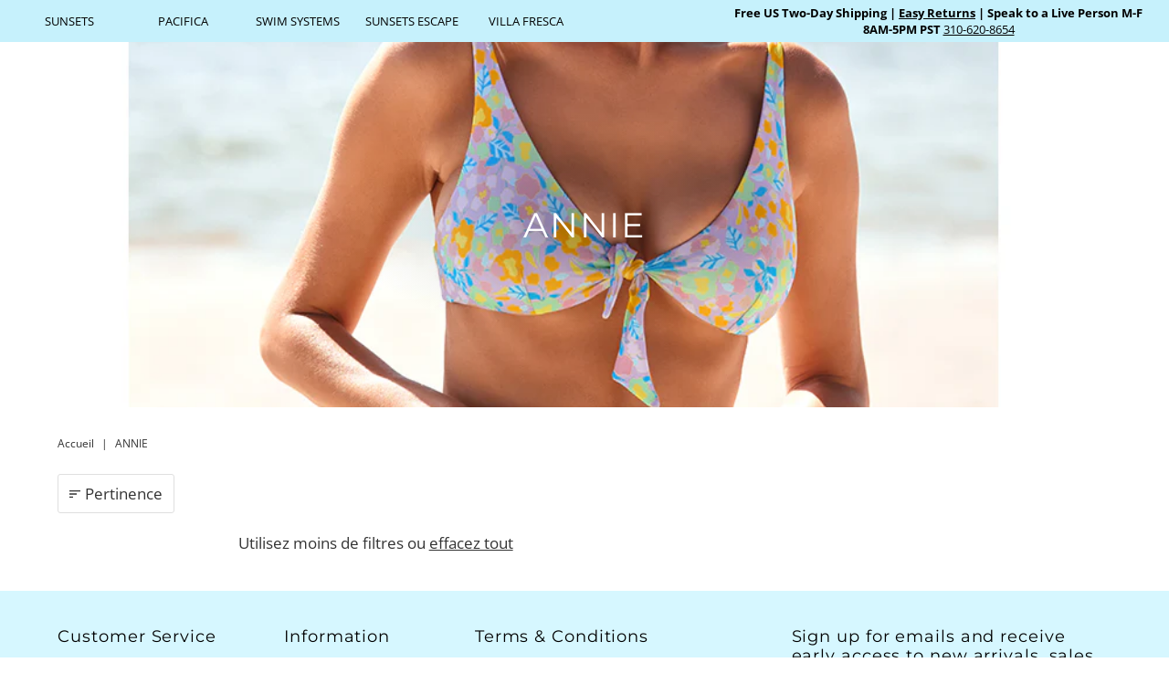

--- FILE ---
content_type: text/css
request_url: https://sunsetsinc.com/cdn/shop/t/215/assets/custom.css?v=151980902044526060561755294419
body_size: 1591
content:
#top-bar.header__topbar-container ul.header__topbar-links::-webkit-scrollbar{display:none}.custom_brands center{font-weight:550;font-size:16px}li.custom_logo{display:flex;align-items:center;gap:5px;padding-left:0!important}li.custom_logo img{width:50px}li.custom_logo a{display:flex;gap:5px}.custom_brands{margin:10px 0 0 10px;display:flex;flex-direction:column;gap:18px}.hc-tab{padding:0 2px;transition:all .3s linear}.hc-tabs-wrapper{display:flex;justify-content:space-between}ul.header__topbar-links.top-bar-links.top-bar-tab{display:flex;align-items:center;width:100%}a.hc-tab-link{padding:0!important}.hc-tab:hover{background-color:#c2ad7b}.hc-tab:focus{background-color:#666!important}a.hc-tab-link.active .hc-tab,ul.header__topbar-links.TabByMeta .TabActiveMeta .hc-tab{background-color:#fff!important;color:#000}ul.header__topbar-links.TabByMeta :not(.TabActiveMeta).active .hc-tab{background:#c6f1fc!important;color:#000}.header__topbar-container ul.top-bar-links li{display:flex;min-width:125px}a.hc-tab-link img.logo2,a.hc-tab-link.active img.logo1{display:none}a.hc-tab-link.active img.logo2{display:block}a.hc-tab-link{max-height:50px}a.hc-tab-link img{object-fit:scale-down;max-width:100%;max-height:50px}.template-collection .main--collection__title{padding:10px}.template-collection .subcollection__grid{margin-bottom:0}.collection_list_Slider button.slick-arrow{width:24px;height:24px;display:flex;left:3px;z-index:9;top:50%!important;position:absolute;transform:translate(-50%)}.itg-next.slick-arrow{color:#fff;left:auto!important;right:0;top:8px!important}.template-collection .collection_list_Slider button.itg-next.btn.slick-arrow{right:-25px}.template-collection .collection_list_Slider .slick-list.draggable{margin:0 -10px}.template-collection .collection_list_Slider .slick-slide{padding:0 5px}.template-collection .collection_list_Slider .product-info.collection__title{justify-content:center}.template-collection .collection_list_Slider .collection-index{position:relative}.itg-fit-guide-heading h4{font-size:20px}.itg-fit-guide-content{display:flex}ul.itg-tabs{margin:0;padding:0;list-style:none;border-bottom:none}ul.itg-tabs li{background:none;color:#222;display:inline-block;padding:10px 15px;cursor:pointer;font-weight:600}ul.itg-tabs li.current{border-bottom:1px solid #000}.tab-content{display:none}.tab-content.current{display:inherit}.tab-content .current{display:block!important}#sunsets-escape-fit-guide div#main-body{min-height:auto}.container.itg-guide{text-align:center;margin:40px auto}.itg-container{padding:0}.itg-slider.slider-nav{background:#000;padding:12px 0 5px;margin-bottom:0;cursor:pointer}.slick-current h4{color:#fff}.itg-fit-guide-heading h4{font-size:16px;text-align:center}.itg-slider .slick-prev{left:50px}.itg-slider .slick-next{right:50px}.itg-prev.slick-arrow{position:absolute;top:8px;color:#fff}.itg-slider .itg-prev.slick-arrow{z-index:9;left:10px}.itg-slider .itg-next.slick-arrow{z-index:9;right:10px}.itg-next.slick-arrow{position:absolute;left:35px;top:8px;color:#fff}.itg-fit-guide-content.slick-slide{display:flex!important;align-items:center;background:#c6f1fc;color:#000}.itg-middel-text{width:50%;padding:40px 80px}.itg-fit-guide-content img{width:25%;object-fit:cover}.itg-middel-text li{display:flex;align-items:baseline}.itg-middel-text h5{width:30%}.itg-middel-text p{width:100%;line-height:1.5;margin-bottom:10px}.itg-middel-text h5{width:30%;font-size:16px;color:#161616}.itg-middel-text ul{padding:0;margin-top:20px}.itg-size-chart table{width:100%;max-width:800px;margin:0 auto;text-align:center;border-bottom:1px solid black;border-collapse:collapse}.itg-size-chart tr{color:#000}.itg-size-chart th{padding:10px 0;font-size:16px;border-bottom:1px solid black}.itg-size-chart td{padding:10px;border-bottom:1px solid #000}.itg-size-chart{margin:80px 0}.itg-size-chart h3{text-align:center;color:#000;margin-bottom:40px}.fit-guide-img img{width:100%;position:relative}.fit-guide__toggle-desktop{display:flex;gap:70px;justify-content:center;background-color:#fffcf094;position:absolute;bottom:0;left:0;right:0;padding:8px 0}.fit-guide-img,.fit-guide__text{position:relative}.fit-guide__text p{cursor:pointer;z-index:999999;position:relative}p.caption-neue{margin-bottom:0}.fit-guide-img{width:25%}.itg-fit-guide-content img{position:relative}a.text-link.hide-mobile{position:absolute;bottom:0;left:0;right:0;width:25%;text-align:center;color:#000;text-decoration:underline;text-underline-offset:5px;background:#fffcf094;padding:5px}.itg-fit-guide-heading.slick-slide.slick-active,.itg-fit-guide-heading.slick-slide{color:#656565}@media screen and (max-width:576px){.template-collection .collection_list_Slider button.itg-prev.btn.slick-arrow{left:13px}.template-collection .collection_list_Slider button.itg-next.btn.slick-arrow{right:-13px}}@media screen and (min-width: 980px){.size-mobile{display:none}}@media screen and (max-width: 979px){.itg-container{padding:0}ul.itg-tabs li{padding:5px;font-size:14px}.itg-fit-guide-content.slick-slide{display:block!important}.itg-fit-guide-content img{width:100%;height:auto}.itg-middel-text{width:100%;padding:20px}.itg-middel-text h5{width:50%}.fit-guide-img{width:100%}.itg-size-chart{margin:0;padding:10px}.itg-size-chart th{padding:5px;font-size:12px}.itg-size-chart td{padding:0;font-size:13px}.itg-fit-guide-heading.slick-slide{color:#656565!important}.size-desktop{display:none}.fit-guide-img{display:flex!important;justify-content:space-between;align-items:center}.fit-guide-img img{width:42%}.fit-guide__toggle-desktop{display:block;position:relative}a.text-link.hide-mobile{position:relative;width:100%;background:transparent;display:block;padding-bottom:30px;font-weight:600}.itg-slider.slider-nav-{background:#000;padding:5px;text-align:center;color:#fff;font-size:16px;display:flex;justify-content:center;align-items:baseline}select.itg-size-select{background:none;border:none;color:#fff;font-size:16px}.container.itg-guide{margin:20px auto}option.itg-slect-nav{color:#000}select.itg-size-select:focus-visible{outline:none}.fit-guide__toggle-desktop{position:relative;display:grid;background:no-repeat}.fit-guide__text{transform:rotate(90deg);font-weight:600;color:#000}.itg-fit-text.slider-for{background:#a4c7d2}.itg-middel-text-{text-align:center;margin:40px 0 0;color:#000;padding:0 10px}.itg-middel-text- h5{width:30%;color:#fff;font-size:14px;margin-right:10px}.itg-middel-text- li{display:flex;justify-content:flex-start;align-items:baseline}.itg-middel-text- ul{text-align:left;margin:0;padding:0}.itg-middel-text- ul p{width:70%}.itg-size-chart h3{font-size:18px;margin-bottom:20px}}@media screen and (min-width: 980px) and (max-width: 1093px){.itg-container{padding:0}.itg-middel-text{padding:10px 20px}.itg-middel-text h5{width:40%}.itg-middel-text p{line-height:1;margin-bottom:0}.header__topbar__shopping-cart-links.top-bar-shop-links.span-4.auto{display:none}div#top-bar{display:flex!important;justify-content:space-between}}div#tab-1,div#tab-6{display:block}@media screen and (min-width: 1094px) and (max-width: 1319px){.itg-middel-text{padding:10px 30px}.itg-middel-text p{line-height:1}}@media only screen and (max-width: 980px){ul.header__topbar-links.top-bar-links.span-4.auto.top-bar-tab{display:flex!important;justify-content:space-between;width:100%}.header__topbar__shopping-cart-links.top-bar-shop-links.span-4.auto{display:none}div#top-bar{display:flex!important;justify-content:space-between;flex-direction:column}}ul#c-accordion--mobile-,ul#c-accordion--mobile--1,ul#c-accordion--mobile--2{display:block!important}#top-bar.header__topbar-container ul.header__topbar-links{display:flex;gap:40px}.header__shopping-cart-links-container{display:flex;flex-wrap:wrap;justify-content:space-between;align-items:center}.header__shopping-cart-links-container a.home_icon{margin-right:-10px}@media only screen and (max-width:479px){.header__topbar-container ul.top-bar-links li{min-width:auto}.template-collection .collection_list_Slider button.itg-prev.btn.slick-arrow{left:11px;z-index:9}.template-collection .collection_list_Slider button.itg-next.btn.slick-arrow{right:-13px!important}.header__shopping-cart-links-container a.home_icon{margin-right:5px!important}.header__shopping-cart-links-container{display:flex;flex-wrap:nowrap}.header__shopping-cart-links-container a.home_icon svg{width:18px;height:18px}}.header__topbar-announcement-text.announcement-text.span-4.auto.sm-span-12{grid-column:9 / span 4;width:100%}.header__topbar-announcement-text .rte{display:flex;align-items:center;padding:5px 0;justify-content:center}@media only screen and (max-width: 1200px){.header__topbar-container ul.top-bar-links li{display:flex;min-width:max-content}.header__topbar-announcement-text.announcement-text.span-4.auto.sm-span-12{grid-column:8 / span 6;width:100%}}@media only screen and (max-width: 749px){.header__topbar-container ul.top-bar-links li{min-width:auto}}@media only screen and (max-width: 479px){ul.header__topbar-links.top-bar-links.span-4.auto.top-bar-tab{flex-wrap:wrap}.header__topbar-container ul.top-bar-links li{min-width:10%}}#top-bar.grid__wrapper{grid-template-columns:unset!important}@media (max-width:700px){#top-bar.header__topbar-container ul.header__topbar-links{overflow:scroll!important}.header__topbar-container ul.top-bar-links li{min-width:150px!important}.header__topbar-container a{font-size:12px!important}}@media screen and (max-width:550px){#top-bar ul.mobile_slider{display:grid!important;grid-template-columns:auto auto auto auto auto auto}#top-bar ul.mobile_slider li a{line-height:19px!important}#top-bar.header__topbar-container ul.header__topbar-links{padding:8px 0!important}}@media (max-width:480px){.header__topbar-container ul.top-bar-links li{min-width:130px!important}.header__topbar-container a{font-size:12px!important}#top-bar.header__topbar-container ul.header__topbar-links{gap:10px}.js-site-announcement-bar div#top-bar .header__topbar-announcement-text .rte p a{white-space:nowrap}}.itg-show{display:block}.itg-predictive-search,body.itg-custom-search form#search-box,.itg-hide,.custom_brands li.custom_logo img{display:none}body.itg-custom-search .itg-predictive-search,body.itg-custom-search .itg-predictive-search form#search-box{display:block}@media only screen and (max-width: 479px){.header__shopping-cart-links-container a.home_icon{margin-right:0!important}.header__shopping-cart-links .home_icon{padding:0 5px}}@media only screen and (min-width:980px) and (max-width:1199px){div#logo.span-3.auto{grid-column:auto / span 2}.header__main-wrapper div#shopping-links{grid-column:auto / span 3}.header__shopping-cart-links-container{flex-wrap:nowrap}.header__shopping-cart-links-container .h-wishlist-icon{margin-left:6px!important;margin-right:6px!important}.header__shopping-cart-links-container a.home_icon{margin-right:0}}@media only screen and (min-width:1199px) and (max-width:1284px){.header__shopping-cart-links-container{flex-wrap:nowrap;margin-left:-50px}.header__shopping-cart-links-container .h-wishlist-icon{margin-left:6px!important;margin-right:6px!important}}@media only screen and (min-width:1285px) and (max-width:1440px){.header__shopping-cart-links-container{flex-wrap:nowrap;margin-left:-30px}.header__shopping-cart-links-container .h-wishlist-icon{margin-left:6px!important;margin-right:6px!important}}.studioeditor .studio-parent-siblings-blocker,.studioeditor .studioarea-parent-siblings,.studioeditor #appstle-loyalty-button,.studioeditor .snackElement{display:none!important}
/*# sourceMappingURL=/cdn/shop/t/215/assets/custom.css.map?v=151980902044526060561755294419 */


--- FILE ---
content_type: text/javascript
request_url: https://cdn.starapps.studio/apps/vsk/sunsetsseparates/data.js
body_size: 36690
content:
"use strict";"undefined"==typeof window.starapps_data&&(window.starapps_data={}),"undefined"==typeof window.starapps_data.product_groups&&(window.starapps_data.product_groups=[{"id":3783587,"products_preset_id":665690,"collections_swatch":"custom_swatch","group_name":"Delilah Shirt","option_name":"Additional Colors","collections_preset_id":null,"display_position":"top","products_swatch":"custom_swatch","mobile_products_preset_id":665690,"mobile_products_swatch":"custom_swatch","mobile_collections_preset_id":null,"mobile_collections_swatch":"custom_swatch","same_products_preset_for_mobile":true,"same_collections_preset_for_mobile":false,"option_values":[{"id":6966527983639,"option_value":"Black","handle":"sunsets-blck-171-delilah-shirt-n152023","published":true,"swatch_src":"url","swatch_value":"https://cdn.starapps.studio/v2/apps/vsk/sunsetsseparates/groups/223889/sunsets-blck-40b-sporty-swim-skirt.media"},{"id":6966528966679,"option_value":"Blue Bliss","handle":"sunsets-blubl-171-delilah-shirt-n152023","published":false,"swatch_src":"url","swatch_value":"https://cdn.starapps.studio/v2/apps/vsk/sunsetsseparates/groups/223889/sunsets-blubl-40b-sporty-swim-skirt-ap23.media"},{"id":6969099419671,"option_value":"Retro Retreat","handle":"sunsets-retro-171-delilah-shirt-n152023","published":false,"swatch_src":"url","swatch_value":"https://cdn.starapps.studio/v2/apps/vsk/sunsetsseparates/groups/223889/sunsets-retro-40b-sporty-swim-skirt-n152023.media"},{"id":6969105022999,"option_value":"White Lily","handle":"sunsets-whili-171-delilah-shirt-n152023","published":true,"swatch_src":"url","swatch_value":"https://cdn.starapps.studio/v2/apps/vsk/sunsetsseparates/groups/223889/sunsets-whili-40b-sporty-swim-skirt-ap23.media"},{"id":7036910108695,"option_value":"Begonia","handle":"sunsets-begon-171-delilah-shirt-f152023","published":true,"swatch_src":"file","swatch_value":null}]},{"id":3769564,"products_preset_id":665690,"collections_swatch":"custom_swatch","group_name":"Escape - Emerson Tankini","option_name":"Additional Colors","collections_preset_id":null,"display_position":"top","products_swatch":"custom_swatch","mobile_products_preset_id":665690,"mobile_products_swatch":"custom_swatch","mobile_collections_preset_id":null,"mobile_collections_swatch":"custom_swatch","same_products_preset_for_mobile":true,"same_collections_preset_for_mobile":false,"option_values":[{"id":6955335286807,"option_value":"Black","handle":"sunsets-escape-blck-948t-emerson-tankini-n152023","published":true,"swatch_src":"url","swatch_value":"https://cdn.starapps.studio/v2/apps/vsk/sunsetsseparates/groups/1170923/sunsets-escape-blck-924b-bayside-bike-short.media"},{"id":6955976130583,"option_value":"Island Getaway","handle":"sunsets-escape-islan-948t-emerson-tankini-n152023","published":false,"swatch_src":"url","swatch_value":"https://cdn.starapps.studio/v2/apps/vsk/sunsetsseparates/groups/223834/sunsets-islan-68t-brandi-bralette-n152023.media"},{"id":7030149971991,"option_value":"Begonia Sandbar Rib","handle":"sunsets-escape-begon-948t-emerson-tankini-f152023","published":false,"swatch_src":"url","swatch_value":"https://cdn.starapps.studio/v2/apps/vsk/sunsetsseparates/groups/223889/sunsets-begon-40b-sporty-swim-skirt-f152023.media"},{"id":7030150332439,"option_value":"Black Seagrass Texture","handle":"sunsets-escape-blksg-948t-emerson-tankini-f152023","published":true,"swatch_src":"url","swatch_value":"https://cdn.starapps.studio/v2/apps/vsk/sunsetsseparates/groups/223889/sunsets-blksg-40b-sporty-swim-skirt-f152023.media"},{"id":7382772154391,"option_value":"Amber Oasis","handle":"sunsets-escape-amber-948t-emerson-tankini-n152024","published":false,"swatch_src":"url","swatch_value":"https://cdn.starapps.studio/v2/apps/vsk/sunsetsseparates/groups/223859/sunsets-amber-112-veronica-one-piece-n152024.media"},{"id":7382772645911,"option_value":"Hummingbird Cove","handle":"sunsets-escape-hummi-948t-emerson-tankini-n152024","published":false,"swatch_src":"url","swatch_value":"https://cdn.starapps.studio/v2/apps/vsk/sunsetsseparates/groups/223859/sunsets-hummi-112-veronica-one-piece-n152024.media"},{"id":7455072059415,"option_value":"Botanical Bliss","handle":"sunsets-escape-botan-948t-emerson-tankini-f152025","published":false,"swatch_src":"file","swatch_value":null},{"id":7455072780311,"option_value":"Festive Floral Sandbar Rib","handle":"sunsets-escape-festi-948t-emerson-tankini-f152025","published":true,"swatch_src":"file","swatch_value":null},{"id":7455073959959,"option_value":"Marina","handle":"sunsets-escape-marin-948t-emerson-tankini-f152025","published":true,"swatch_src":"file","swatch_value":null},{"id":7455074549783,"option_value":"Sea Breeze","handle":"sunsets-escape-seabr-948t-emerson-tankini-f152025","published":true,"swatch_src":"file","swatch_value":null},{"id":7455075041303,"option_value":"Suncatcher","handle":"sunsets-escape-sunca-948t-emerson-tankini-f152025","published":false,"swatch_src":"file","swatch_value":null}]},{"id":4926747,"products_preset_id":665690,"collections_swatch":"custom_swatch","group_name":"Escape - Jenna Tankini","option_name":"Additional Colors","collections_preset_id":null,"display_position":"top","products_swatch":"custom_swatch","mobile_products_preset_id":665690,"mobile_products_swatch":"custom_swatch","mobile_collections_preset_id":null,"mobile_collections_swatch":"custom_swatch","same_products_preset_for_mobile":true,"same_collections_preset_for_mobile":false,"option_values":[{"id":7382773596183,"option_value":"Mystic Palms","handle":"sunsets-escape-mysti-962t-jenna-tankini-n152024","published":false,"swatch_src":"url","swatch_value":"https://cdn.starapps.studio/v2/apps/vsk/sunsetsseparates/groups/3786200/sunsets-mysti-136-alexia-one-piece-n152024.media"},{"id":7382774611991,"option_value":"Venice Seagrass","handle":"sunsets-escape-venic-962t-jenna-tankini-n152024","published":false,"swatch_src":"file","swatch_value":null},{"id":7385662324759,"option_value":"Black","handle":"sunsets-escape-blck-962t-jenna-tankini-n152024","published":false,"swatch_src":"url","swatch_value":"https://cdn.starapps.studio/v2/apps/vsk/sunsetsseparates/groups/1170923/sunsets-escape-blck-924b-bayside-bike-short.media"},{"id":7455071436823,"option_value":"Bali Bungalow","handle":"sunsets-escape-balib-962t-jenna-tankini-f152025","published":false,"swatch_src":"file","swatch_value":null},{"id":7455071698967,"option_value":"Blushing Palms","handle":"sunsets-escape-blupl-962t-jenna-tankini-f152025","published":false,"swatch_src":"file","swatch_value":null},{"id":7455072583703,"option_value":"Butterfly Beach","handle":"sunsets-escape-buttr-962t-jenna-tankini-f152025","published":false,"swatch_src":"file","swatch_value":null},{"id":7455072845847,"option_value":"Festive Floral Sandbar Rib","handle":"sunsets-escape-festi-962t-jenna-tankini-f152025","published":false,"swatch_src":"file","swatch_value":null},{"id":7455073697815,"option_value":"Island Spice","handle":"sunsets-escape-islsp-962t-jenna-tankini-f152025","published":false,"swatch_src":"file","swatch_value":null},{"id":7455074648087,"option_value":"Sea Breeze Sandbar Rib","handle":"sunsets-escape-seabr-962t-jenna-tankini-f152025","published":false,"swatch_src":"file","swatch_value":null},{"id":7455075139607,"option_value":"Suncatcher","handle":"sunsets-escape-sunca-962t-jenna-tankini-f152025","published":false,"swatch_src":"file","swatch_value":null},{"id":7615701778455,"option_value":"Citrus Grove Sandbar Rib","handle":"sunsets-escape-citru-962t-jenna-tankini-may001","published":false,"swatch_src":"file","swatch_value":null},{"id":7615702433815,"option_value":"Island Escape","handle":"sunsets-escape-isles-962t-jenna-tankini-may001","published":false,"swatch_src":"file","swatch_value":null},{"id":7615703089175,"option_value":"Kumquat Sandbar Rib","handle":"sunsets-escape-kumqu-962t-jenna-tankini-may001","published":true,"swatch_src":"file","swatch_value":null},{"id":7615703547927,"option_value":"Ocean Muse Sandbar Rib","handle":"sunsets-escape-ocnmu-962t-jenna-tankini-may001","published":false,"swatch_src":"file","swatch_value":null},{"id":7615703973911,"option_value":"Palms Serenade Sandbar Rib","handle":"sunsets-escape-palms-962t-jenna-tankini-may001","published":false,"swatch_src":"file","swatch_value":null},{"id":7615704236055,"option_value":"Wild Whimsy","handle":"sunsets-escape-wilwh-962t-jenna-tankini-may001","published":false,"swatch_src":"file","swatch_value":null},{"id":7615704694807,"option_value":"Zesty Tropicana","handle":"sunsets-escape-zesty-962t-jenna-tankini-may001","published":false,"swatch_src":"file","swatch_value":null},{"id":8286432395287,"option_value":"Tide Pool Twist","handle":"sunsets-escape-tidep-962t-jenna-tankini-n152025","published":true,"swatch_src":"file","swatch_value":null},{"id":8286437834775,"option_value":"Seaside Harvest","handle":"sunsets-escape-seahr-962t-jenna-tankini-n152025","published":true,"swatch_src":"file","swatch_value":null},{"id":8286442422295,"option_value":"Rendezvous","handle":"sunsets-escape-rende-962t-jenna-tankini-n152025","published":true,"swatch_src":"file","swatch_value":null},{"id":8286447304727,"option_value":"Palm Shade","handle":"sunsets-escape-palsh-962t-jenna-tankini-n152025","published":true,"swatch_src":"file","swatch_value":null},{"id":8286453530647,"option_value":"Berry Burst","handle":"sunsets-escape-berbu-962t-jenna-tankini-n152025","published":true,"swatch_src":"file","swatch_value":null},{"id":8286458839063,"option_value":"Aloha Vista","handle":"sunsets-escape-alovi-962t-jenna-tankini-n152025","published":true,"swatch_src":"file","swatch_value":null},{"id":8663488036887,"option_value":"Budding Romance","handle":"sunsets-escape-budding-romance-jenna-tankini-j152026","published":true,"swatch_src":"file","swatch_value":null},{"id":8663488102423,"option_value":"Blue Whisper","handle":"sunsets-escape-blue-whisper-jenna-tankini-j152026","published":true,"swatch_src":"file","swatch_value":null}]},{"id":3783679,"products_preset_id":665690,"collections_swatch":"custom_swatch","group_name":"Escape - Kinsley Short","option_name":"Additional Colors","collections_preset_id":null,"display_position":"top","products_swatch":"custom_swatch","mobile_products_preset_id":665690,"mobile_products_swatch":"custom_swatch","mobile_collections_preset_id":null,"mobile_collections_swatch":"custom_swatch","same_products_preset_for_mobile":true,"same_collections_preset_for_mobile":false,"option_values":[{"id":6966528278551,"option_value":"Black","handle":"sunsets-blck-432b-kinsley-swim-short-n152023","published":false,"swatch_src":"url","swatch_value":"https://cdn.starapps.studio/v2/apps/vsk/sunsetsseparates/groups/223889/sunsets-blck-40b-sporty-swim-skirt.media"},{"id":6966534963223,"option_value":"Geranium","handle":"sunsets-geran-432b-kinsley-swim-short-n152023","published":false,"swatch_src":"url","swatch_value":"https://cdn.starapps.studio/v2/apps/vsk/sunsetsseparates/groups/223889/sunsets-geran-40b-sporty-swim-skirt.media"},{"id":6966535290903,"option_value":"Indigo","handle":"sunsets-indig-432b-kinsley-swim-short-n152023","published":true,"swatch_src":"url","swatch_value":"https://cdn.starapps.studio/v2/apps/vsk/sunsetsseparates/groups/223889/sunsets-indig-40b-sporty-swim-skirt.media"},{"id":7036907880471,"option_value":"Begonia Sandbar Rib","handle":"sunsets-begon-432b-kinsley-swim-short-f152023","published":false,"swatch_src":"url","swatch_value":"https://cdn.starapps.studio/v2/apps/vsk/sunsetsseparates/groups/223889/sunsets-begon-40b-sporty-swim-skirt-f152023.media"},{"id":7036909486103,"option_value":"Avalon Teal","handle":"sunsets-avalo-432b-kinsley-swim-short-f152023","published":false,"swatch_src":"url","swatch_value":"https://cdn.starapps.studio/v2/apps/vsk/sunsetsseparates/groups/223889/sunsets-avalo-40b-sporty-swim-skirt-f152023.media"}]},{"id":295611,"products_preset_id":665690,"collections_swatch":"custom_swatch","group_name":"Escape - Laguna Short","option_name":"Additional Colors","collections_preset_id":null,"display_position":"top","products_swatch":"custom_swatch","mobile_products_preset_id":665690,"mobile_products_swatch":"custom_swatch","mobile_collections_preset_id":null,"mobile_collections_swatch":"custom_swatch","same_products_preset_for_mobile":true,"same_collections_preset_for_mobile":false,"option_values":[{"id":6830188527639,"option_value":"Black","handle":"sunsets-escape-blck-905b-laguna-swim-short","published":true,"swatch_src":"url","swatch_value":"https://cdn.starapps.studio/v2/apps/vsk/sunsetsseparates/groups/1170923/sunsets-escape-blck-924b-bayside-bike-short.media"},{"id":6830189182999,"option_value":"Geranium","handle":"sunsets-escape-geran-905b-laguna-swim-short","published":true,"swatch_src":"url","swatch_value":"https://cdn.starapps.studio/v2/apps/vsk/sunsetsseparates/groups/223834/sunsets-geran-68t-brandi-bralette.media"},{"id":6830189281303,"option_value":"Indigo","handle":"sunsets-escape-indig-905b-laguna-swim-short","published":true,"swatch_src":"url","swatch_value":"https://cdn.starapps.studio/v2/apps/vsk/sunsetsseparates/groups/1170923/sunsets-escape-indig-924b-bayside-bike-short-n152023.media"},{"id":6832555982871,"option_value":"Electric Blue","handle":"sunsets-escape-electric-blue-905b-laguna-swim-short","published":true,"swatch_src":"url","swatch_value":"https://cdn.starapps.studio/v2/apps/vsk/sunsetsseparates/groups/1170923/sunsets-escape-elebl-924b-bayside-bike-short-n152023.media"},{"id":6883494133783,"option_value":"White Lily","handle":"sunsets-escape-whili-905b-laguna-swim-short","published":true,"swatch_src":"file","swatch_value":null},{"id":6955336204311,"option_value":"Island Getaway","handle":"sunsets-escape-islan-905b-laguna-swim-short-n152023","published":false,"swatch_src":"url","swatch_value":"https://cdn.starapps.studio/v2/apps/vsk/sunsetsseparates/groups/223834/sunsets-islan-68t-brandi-bralette-n152023.media"},{"id":7030149873687,"option_value":"Begonia Sandbar Rib","handle":"sunsets-escape-begon-905b-laguna-swim-short-f152023","published":false,"swatch_src":"file","swatch_value":null},{"id":7030150299671,"option_value":"Black Seagrass Texture","handle":"sunsets-escape-blksg-905b-laguna-swim-short-f152023","published":true,"swatch_src":"url","swatch_value":"https://cdn.starapps.studio/v2/apps/vsk/sunsetsseparates/groups/223889/sunsets-blksg-40b-sporty-swim-skirt-f152023.media"},{"id":7030150561815,"option_value":"Caribbean Seagrass Texture","handle":"sunsets-escape-carib-905b-laguna-swim-short-f152023","published":false,"swatch_src":"url","swatch_value":"https://cdn.starapps.studio/v2/apps/vsk/sunsetsseparates/groups/223834/sunsets-carib-68t-brandi-bralette-f152023.media"},{"id":7382773039127,"option_value":"Island Green","handle":"sunsets-escape-islgr-905b-laguna-swim-short-n152024","published":true,"swatch_src":"url","swatch_value":"https://cdn.starapps.studio/v2/apps/vsk/sunsetsseparates/groups/223859/sunsets-islgr-112-veronica-one-piece-n152024.media"},{"id":7382773956631,"option_value":"Paradise Plum","handle":"sunsets-escape-parad-905b-laguna-swim-short-n152024","published":true,"swatch_src":"url","swatch_value":"https://cdn.starapps.studio/v2/apps/vsk/sunsetsseparates/groups/223859/sunsets-parad-112-veronica-one-piece-n152024.media"},{"id":7382774513687,"option_value":"Venice Seagrass Texture","handle":"sunsets-escape-venic-905b-laguna-swim-short-n152024","published":false,"swatch_src":"url","swatch_value":"https://cdn.starapps.studio/v2/apps/vsk/sunsetsseparates/groups/3786200/sunsets-venic-136-alexia-one-piece-n152024.media"},{"id":7382774874135,"option_value":"Welcome To Rio","handle":"sunsets-escape-welco-905b-laguna-swim-short-n152024","published":true,"swatch_src":"url","swatch_value":"https://cdn.starapps.studio/v2/apps/vsk/sunsetsseparates/groups/223859/sunsets-welco-112-veronica-one-piece-n152024.media"},{"id":7455071076375,"option_value":"Aqua Mist Sandbar Rib","handle":"sunsets-escape-aquam-905b-laguna-swim-short-f152025","published":true,"swatch_src":"file","swatch_value":null},{"id":7455071633431,"option_value":"Blushing Palms Sandbar Rib","handle":"sunsets-escape-blupl-905b-laguna-swim-short-f152025","published":false,"swatch_src":"file","swatch_value":null},{"id":7455073206295,"option_value":"Harbor Blue Sandbar Rib","handle":"sunsets-escape-harbr-905b-laguna-swim-short-f152025","published":true,"swatch_src":"file","swatch_value":null},{"id":7455073533975,"option_value":"Island Spice","handle":"sunsets-escape-islsp-905b-laguna-swim-short-f152025","published":false,"swatch_src":"file","swatch_value":null},{"id":7455074418711,"option_value":"Sea Breeze Sandbar Rib","handle":"sunsets-escape-seabr-905b-laguna-swim-short-f152025","published":true,"swatch_src":"file","swatch_value":null},{"id":7455075467287,"option_value":"Tiki Brown","handle":"sunsets-escape-tikib-905b-laguna-swim-short-f152025","published":false,"swatch_src":"file","swatch_value":null},{"id":7615702728727,"option_value":"Kumquat Sandbar Rib","handle":"sunsets-escape-kumqu-905b-laguna-swim-short-may001","published":true,"swatch_src":"file","swatch_value":null},{"id":8286415880215,"option_value":"Seaside Harvest","handle":"sunsets-escape-seahr-905b-laguna-swim-short-n152025","published":true,"swatch_src":"file","swatch_value":null},{"id":8286422269975,"option_value":"Berry Burst","handle":"sunsets-escape-berbu-905b-laguna-swim-short-n152025","published":true,"swatch_src":"file","swatch_value":null},{"id":8286427938839,"option_value":"Aloha Vista","handle":"sunsets-escape-alovi-905b-laguna-swim-short-n152025","published":true,"swatch_src":"file","swatch_value":null},{"id":8663488659479,"option_value":"Island Ink Rib","handle":"sunsets-escape-island-ink-rib-laguna-swim-short-j152026","published":true,"swatch_src":"file","swatch_value":null},{"id":8663488725015,"option_value":"Fleur Noire","handle":"sunsets-escape-fleur-noire-laguna-swim-short-j152026","published":true,"swatch_src":"file","swatch_value":null},{"id":8663488790551,"option_value":"Blue Whisper","handle":"sunsets-escape-blue-whisper-laguna-swim-short-j152026","published":true,"swatch_src":"file","swatch_value":null}]},{"id":295609,"products_preset_id":665690,"collections_swatch":"custom_swatch","group_name":"Escape - Marin Tankini","option_name":"Additional Colors","collections_preset_id":null,"display_position":"top","products_swatch":"custom_swatch","mobile_products_preset_id":665690,"mobile_products_swatch":"custom_swatch","mobile_collections_preset_id":null,"mobile_collections_swatch":"custom_swatch","same_products_preset_for_mobile":true,"same_collections_preset_for_mobile":false,"option_values":[{"id":6830188691479,"option_value":"Black","handle":"sunsets-escape-blck-970t-marin-tankini","published":true,"swatch_src":"url","swatch_value":"https://cdn.starapps.studio/v2/apps/vsk/sunsetsseparates/groups/1170923/sunsets-escape-blck-924b-bayside-bike-short.media"},{"id":7030150201367,"option_value":"Begonia Sandbar Rib","handle":"sunsets-escape-begon-970t-marin-tankini-f152023","published":true,"swatch_src":"url","swatch_value":"https://cdn.starapps.studio/v2/apps/vsk/sunsetsseparates/groups/223889/sunsets-begon-40b-sporty-swim-skirt-f152023.media"},{"id":7030150496279,"option_value":"Black Seagrass Texture","handle":"sunsets-escape-blksg-970t-marin-tankini-f152023","published":false,"swatch_src":"url","swatch_value":"https://cdn.starapps.studio/v2/apps/vsk/sunsetsseparates/groups/223889/sunsets-blksg-40b-sporty-swim-skirt-f152023.media"},{"id":7107863085079,"option_value":"Shoreline Petals","handle":"sunsets-escape-shore-970t-marin-tankini-m012024","published":false,"swatch_src":"url","swatch_value":"https://cdn.starapps.studio/v2/apps/vsk/sunsetsseparates/groups/223889/sunsets-shore-40b-sporty-swim-skirt-m012024.media"},{"id":7382772383767,"option_value":"Amber Oasis","handle":"sunsets-escape-amber-970t-marin-tankini-n152024","published":false,"swatch_src":"url","swatch_value":"https://cdn.starapps.studio/v2/apps/vsk/sunsetsseparates/groups/223859/sunsets-amber-112-veronica-one-piece-n152024.media"},{"id":7382773235735,"option_value":"Island Green","handle":"sunsets-escape-islgr-970t-marin-tankini-n152024","published":false,"swatch_src":"url","swatch_value":"https://cdn.starapps.studio/v2/apps/vsk/sunsetsseparates/groups/223859/sunsets-islgr-112-veronica-one-piece-n152024.media"},{"id":7382774218775,"option_value":"Paradise Plum","handle":"sunsets-escape-parad-970t-marin-tankini-n152024","published":true,"swatch_src":"url","swatch_value":"https://cdn.starapps.studio/v2/apps/vsk/sunsetsseparates/groups/223859/sunsets-parad-112-veronica-one-piece-n152024.media"},{"id":7382774808599,"option_value":"Venice Seagrass Texture","handle":"sunsets-escape-venic-970t-marin-tankini-n152024","published":true,"swatch_src":"url","swatch_value":"https://cdn.starapps.studio/v2/apps/vsk/sunsetsseparates/groups/3786200/sunsets-venic-136-alexia-one-piece-n152024.media"},{"id":7382775431191,"option_value":"Welcome To Rio","handle":"sunsets-escape-welco-970t-marin-tankini-n152024","published":true,"swatch_src":"url","swatch_value":"https://cdn.starapps.studio/v2/apps/vsk/sunsetsseparates/groups/223859/sunsets-welco-112-veronica-one-piece-n152024.media"},{"id":7455071207447,"option_value":"Aqua Mist Sandbar Rib","handle":"sunsets-escape-aquam-970t-marin-tankini-f152025","published":true,"swatch_src":"file","swatch_value":null},{"id":7455071895575,"option_value":"Blushing Palms Sandbar Rib","handle":"sunsets-escape-blupl-970t-marin-tankini-f152025","published":false,"swatch_src":"file","swatch_value":null},{"id":7455072976919,"option_value":"Festive Floral Sandbar Rib","handle":"sunsets-escape-festi-970t-marin-tankini-f152025","published":false,"swatch_src":"file","swatch_value":null},{"id":7455073370135,"option_value":"Harbor Blue Sandbar Rib","handle":"sunsets-escape-harbr-970t-marin-tankini-f152025","published":true,"swatch_src":"file","swatch_value":null},{"id":7455073894423,"option_value":"Majorca","handle":"sunsets-escape-major-970t-marin-tankini-f152025","published":false,"swatch_src":"file","swatch_value":null},{"id":7455074844695,"option_value":"Sea Breeze Sandbar Rib","handle":"sunsets-escape-seabr-970t-marin-tankini-f152025","published":true,"swatch_src":"file","swatch_value":null},{"id":7455075270679,"option_value":"Suncatcher","handle":"sunsets-escape-sunca-970t-marin-tankini-f152025","published":true,"swatch_src":"file","swatch_value":null}]},{"id":6593230,"products_preset_id":665690,"collections_swatch":"first_product_image","group_name":"Escape - Molly Bandeau","option_name":"Additional Colors","collections_preset_id":null,"display_position":"top","products_swatch":"custom_swatch","mobile_products_preset_id":665690,"mobile_products_swatch":"custom_swatch","mobile_collections_preset_id":null,"mobile_collections_swatch":"first_product_image","same_products_preset_for_mobile":true,"same_collections_preset_for_mobile":true,"option_values":[{"id":8286463754263,"option_value":"Rendezvous","handle":"sunsets-escape-rende-947t-molly-bandeau-tankini-n152025","published":true,"swatch_src":"file","swatch_value":null},{"id":8286470176791,"option_value":"Palm Shade","handle":"sunsets-escape-palsh-947t-molly-bandeau-tankini-n152025","published":true,"swatch_src":"file","swatch_value":null},{"id":8286475419671,"option_value":"Black","handle":"sunsets-escape-blck-947t-molly-bandeau-tankini-n152025","published":true,"swatch_src":"color","swatch_value":"#000000"},{"id":8286480433175,"option_value":"Berry Burst","handle":"sunsets-escape-berbu-947t-molly-bandeau-tankini-n152025","published":true,"swatch_src":"file","swatch_value":null},{"id":8663488528407,"option_value":"Rambling Rose","handle":"sunsets-escape-rambling-rose-molly-bandeau-tankini-j152026","published":true,"swatch_src":"file","swatch_value":null},{"id":8663488561175,"option_value":"Island Ink Rib","handle":"sunsets-escape-island-ink-rib-molly-bandeau-tankini-j152026","published":true,"swatch_src":"file","swatch_value":null},{"id":8663488593943,"option_value":"Fleur Noire","handle":"sunsets-escape-fleur-noire-molly-bandeau-tankini-j152026","published":true,"swatch_src":"file","swatch_value":null},{"id":8663488462871,"option_value":null,"handle":"sunsets-escape-surfs-up-molly-bandeau-tankini-j152026","published":true,"swatch_src":"file","swatch_value":null}]},{"id":295610,"products_preset_id":665690,"collections_swatch":"custom_swatch","group_name":"Escape - Sadie Tankini","option_name":"Additional Colors","collections_preset_id":null,"display_position":"top","products_swatch":"custom_swatch","mobile_products_preset_id":665690,"mobile_products_swatch":"custom_swatch","mobile_collections_preset_id":null,"mobile_collections_swatch":"custom_swatch","same_products_preset_for_mobile":true,"same_collections_preset_for_mobile":false,"option_values":[{"id":6830188658711,"option_value":"Black","handle":"sunsets-escape-blck-964t-sadie-tankini","published":true,"swatch_src":"url","swatch_value":"https://cdn.starapps.studio/v2/apps/vsk/sunsetsseparates/groups/1170923/sunsets-escape-blck-924b-bayside-bike-short.media"},{"id":6955976392727,"option_value":"Island Getaway","handle":"sunsets-escape-islan-964t-sadie-tankini-n152023","published":false,"swatch_src":"url","swatch_value":"https://cdn.starapps.studio/v2/apps/vsk/sunsetsseparates/groups/223834/sunsets-islan-68t-brandi-bralette-n152023.media"},{"id":7030150103063,"option_value":"Begonia Sandbar Rib","handle":"sunsets-escape-begon-964t-sadie-tankini-f152023","published":true,"swatch_src":"url","swatch_value":"https://cdn.starapps.studio/v2/apps/vsk/sunsetsseparates/groups/223889/sunsets-begon-40b-sporty-swim-skirt-f152023.media"},{"id":7030150430743,"option_value":"Black Seagrass Texture","handle":"sunsets-escape-blksg-964t-sadie-tankini-f152023","published":true,"swatch_src":"url","swatch_value":"https://cdn.starapps.studio/v2/apps/vsk/sunsetsseparates/groups/223889/sunsets-blksg-40b-sporty-swim-skirt-f152023.media"},{"id":7030150758423,"option_value":"Caribbean Seagrass Texture","handle":"sunsets-escape-carib-964t-sadie-tankini-f152023","published":false,"swatch_src":"url","swatch_value":"https://cdn.starapps.studio/v2/apps/vsk/sunsetsseparates/groups/223834/sunsets-carib-68t-brandi-bralette-f152023.media"},{"id":7107863052311,"option_value":"Shoreline Petals","handle":"sunsets-escape-shore-964t-sadie-tankini-m012024","published":false,"swatch_src":"url","swatch_value":"https://cdn.starapps.studio/v2/apps/vsk/sunsetsseparates/groups/223889/sunsets-shore-40b-sporty-swim-skirt-m012024.media"},{"id":7382772219927,"option_value":"Amber Oasis","handle":"sunsets-escape-amber-964t-sadie-tankini-n152024","published":false,"swatch_src":"url","swatch_value":"https://cdn.starapps.studio/v2/apps/vsk/sunsetsseparates/groups/223859/sunsets-amber-112-veronica-one-piece-n152024.media"},{"id":7382772973591,"option_value":"Hummingbird Cove","handle":"sunsets-escape-hummi-964t-sadie-tankini-n152024","published":false,"swatch_src":"url","swatch_value":"https://cdn.starapps.studio/v2/apps/vsk/sunsetsseparates/groups/223859/sunsets-hummi-112-veronica-one-piece-n152024.media"},{"id":7382773104663,"option_value":"Island Green","handle":"sunsets-escape-islgr-964t-sadie-tankini-n152024","published":true,"swatch_src":"url","swatch_value":"https://cdn.starapps.studio/v2/apps/vsk/sunsetsseparates/groups/223859/sunsets-islgr-112-veronica-one-piece-n152024.media"},{"id":7382773727255,"option_value":"Mystic Palms","handle":"sunsets-escape-mysti-964t-sadie-tankini-n152024","published":true,"swatch_src":"url","swatch_value":"https://cdn.starapps.studio/v2/apps/vsk/sunsetsseparates/groups/3786200/sunsets-mysti-136-alexia-one-piece-n152024.media"},{"id":7382774054935,"option_value":"Paradise Plum","handle":"sunsets-escape-parad-964t-sadie-tankini-n152024","published":true,"swatch_src":"url","swatch_value":"https://cdn.starapps.studio/v2/apps/vsk/sunsetsseparates/groups/223859/sunsets-parad-112-veronica-one-piece-n152024.media"},{"id":7382774710295,"option_value":"Venice Seagrass Texture","handle":"sunsets-escape-venic-964t-sadie-tankini-n152024","published":false,"swatch_src":"url","swatch_value":"https://cdn.starapps.studio/v2/apps/vsk/sunsetsseparates/groups/3786200/sunsets-venic-136-alexia-one-piece-n152024.media"},{"id":7382775136279,"option_value":"Welcome To Rio","handle":"sunsets-escape-welco-964t-sadie-tankini-n152024","published":true,"swatch_src":"url","swatch_value":"https://cdn.starapps.studio/v2/apps/vsk/sunsetsseparates/groups/223859/sunsets-welco-112-veronica-one-piece-n152024.media"},{"id":7455071141911,"option_value":"Aqua Mist Sandbar Rib","handle":"sunsets-escape-aquam-964t-sadie-tankini-f152025","published":true,"swatch_src":"file","swatch_value":null},{"id":7455071567895,"option_value":"Bali Bungalow","handle":"sunsets-escape-balib-964t-sadie-tankini-f152025","published":false,"swatch_src":"file","swatch_value":null},{"id":7455071830039,"option_value":"Blushing Palms Sandbar Rib","handle":"sunsets-escape-blupl-964t-sadie-tankini-f152025","published":false,"swatch_src":"file","swatch_value":null},{"id":7455072190487,"option_value":"Botanical Bliss Sandbar Rib","handle":"sunsets-escape-botan-964t-sadie-tankini-f152025","published":true,"swatch_src":"file","swatch_value":null},{"id":7455072649239,"option_value":"Butterfly Beach","handle":"sunsets-escape-buttr-964t-sadie-tankini-f152025","published":false,"swatch_src":"file","swatch_value":null},{"id":7455073271831,"option_value":"Harbor Blue Sandbar Rib","handle":"sunsets-escape-harbr-964t-sadie-tankini-f152025","published":true,"swatch_src":"file","swatch_value":null},{"id":7455073763351,"option_value":"Island Spice","handle":"sunsets-escape-islsp-964t-sadie-tankini-f152025","published":false,"swatch_src":"file","swatch_value":null},{"id":7455073828887,"option_value":"Majorca","handle":"sunsets-escape-major-964t-sadie-tankini-f152025","published":false,"swatch_src":"file","swatch_value":null},{"id":7455074058263,"option_value":"Marina","handle":"sunsets-escape-marin-964t-sadie-tankini-f152025","published":false,"swatch_src":"file","swatch_value":null},{"id":8286394875927,"option_value":"Tide Pool Twist","handle":"sunsets-escape-tidep-964t-sadie-tankini-n152025","published":true,"swatch_src":"file","swatch_value":null},{"id":8286400643095,"option_value":"Seaside Harvest","handle":"sunsets-escape-seahr-964t-sadie-tankini-n152025","published":true,"swatch_src":"file","swatch_value":null},{"id":8286405591063,"option_value":"Berry Burst","handle":"sunsets-escape-berbu-964t-sadie-tankini-n152025","published":true,"swatch_src":"file","swatch_value":null},{"id":8286411161623,"option_value":"Aloha Vista","handle":"sunsets-escape-alovi-964t-sadie-tankini-n152025","published":true,"swatch_src":"file","swatch_value":null},{"id":8663487578135,"option_value":"Surf's Up","handle":"sunsets-escape-surfs-up-sadie-tankini-j152026","published":true,"swatch_src":"file","swatch_value":null},{"id":8663487610903,"option_value":"Rambling Rose","handle":"sunsets-escape-rambling-rose-sadie-tankini-j152026","published":true,"swatch_src":"file","swatch_value":null},{"id":8663487709207,"option_value":"Island Ink","handle":"sunsets-escape-island-ink-rib-sadie-tankini-j152026","published":true,"swatch_src":"file","swatch_value":null},{"id":8663487774743,"option_value":"Fleur Noire","handle":"sunsets-escape-fleur-noire-sadie-tankini-j152026","published":true,"swatch_src":"file","swatch_value":null},{"id":8663487873047,"option_value":"Budding Romance","handle":"sunsets-escape-budding-romance-sadie-tankini-j152026","published":true,"swatch_src":"file","swatch_value":null},{"id":8663487971351,"option_value":"Blue Whisper","handle":"sunsets-escape-blue-whisper-sadie-tankini-j152026","published":true,"swatch_src":"file","swatch_value":null}]},{"id":1170925,"products_preset_id":665690,"collections_swatch":"custom_swatch","group_name":"Escape - Sienna Swim Dress","option_name":"Additional Colors","collections_preset_id":null,"display_position":"top","products_swatch":"custom_swatch","mobile_products_preset_id":665690,"mobile_products_swatch":"custom_swatch","mobile_collections_preset_id":null,"mobile_collections_swatch":"custom_swatch","same_products_preset_for_mobile":true,"same_collections_preset_for_mobile":false,"option_values":[{"id":6830188789783,"option_value":"Black","handle":"sunsets-escape-blck-983-sienna-swim-dress","published":true,"swatch_src":"url","swatch_value":"https://cdn.starapps.studio/v2/apps/vsk/sunsetsseparates/groups/1170923/sunsets-escape-blck-924b-bayside-bike-short.media"},{"id":6830189150231,"option_value":"Electric Blue","handle":"sunsets-escape-elebl-983-sienna-swim-dress","published":true,"swatch_src":"url","swatch_value":"https://cdn.starapps.studio/v2/apps/vsk/sunsetsseparates/groups/1170923/sunsets-escape-elebl-924b-bayside-bike-short-n152023.media"},{"id":6830189248535,"option_value":"Geranium","handle":"sunsets-escape-geran-983-sienna-swim-dress","published":true,"swatch_src":"url","swatch_value":"https://cdn.starapps.studio/v2/apps/vsk/sunsetsseparates/groups/223834/sunsets-geran-68t-brandi-bralette.media"},{"id":6955976458263,"option_value":"Island Getaway","handle":"sunsets-escape-islan-983-sienna-swim-dress-n152023","published":false,"swatch_src":"url","swatch_value":"https://cdn.starapps.studio/v2/apps/vsk/sunsetsseparates/groups/223834/sunsets-islan-68t-brandi-bralette-n152023.media"},{"id":7030150823959,"option_value":"Caribbean Seagrass Texture","handle":"sunsets-escape-carib-983-sienna-swim-dress-f152023","published":false,"swatch_src":"url","swatch_value":"https://cdn.starapps.studio/v2/apps/vsk/sunsetsseparates/groups/223834/sunsets-carib-68t-brandi-bralette-f152023.media"},{"id":7107863117847,"option_value":"Shoreline Petals","handle":"sunsets-escape-shore-983-sienna-swim-dress-m012024","published":false,"swatch_src":"url","swatch_value":"https://cdn.starapps.studio/v2/apps/vsk/sunsetsseparates/groups/223889/sunsets-shore-40b-sporty-swim-skirt-m012024.media"},{"id":7382772580375,"option_value":"Amber Oasis","handle":"sunsets-escape-amber-983-sienna-swim-dress-n152024","published":false,"swatch_src":"url","swatch_value":"https://cdn.starapps.studio/v2/apps/vsk/sunsetsseparates/groups/223859/sunsets-amber-112-veronica-one-piece-n152024.media"},{"id":7382773891095,"option_value":"Mystic Palms","handle":"sunsets-escape-mysti-983-sienna-swim-dress-n152024","published":true,"swatch_src":"url","swatch_value":"https://cdn.starapps.studio/v2/apps/vsk/sunsetsseparates/groups/3786200/sunsets-mysti-136-alexia-one-piece-n152024.media"},{"id":7382775529495,"option_value":"Welcome To Rio","handle":"sunsets-escape-welco-983-sienna-swim-dress-n152024","published":false,"swatch_src":"url","swatch_value":"https://cdn.starapps.studio/v2/apps/vsk/sunsetsseparates/groups/223859/sunsets-welco-112-veronica-one-piece-n152024.media"},{"id":7455071338519,"option_value":"Aqua Mist Sandbar Rib","handle":"sunsets-escape-aquam-983-sienna-swim-dress-f152025","published":true,"swatch_src":"file","swatch_value":null},{"id":7455071961111,"option_value":"Blushing Palms Sandbar Rib","handle":"sunsets-escape-blupl-983-sienna-swim-dress-f152025","published":false,"swatch_src":"file","swatch_value":null},{"id":7455072321559,"option_value":"Botanical Bliss Sandbar Rib","handle":"sunsets-escape-botan-983-sienna-swim-dress-f152025","published":false,"swatch_src":"file","swatch_value":null},{"id":7455072714775,"option_value":"Butterfly Beach","handle":"sunsets-escape-buttr-983-sienna-swim-dress-f152025","published":false,"swatch_src":"file","swatch_value":null},{"id":7455073075223,"option_value":"Festive Floral Sandbar Rib","handle":"sunsets-escape-festi-983-sienna-swim-dress-f152025","published":false,"swatch_src":"file","swatch_value":null},{"id":7455073468439,"option_value":"Harbor Blue Sandbar Rib","handle":"sunsets-escape-harbr-983-sienna-swim-dress-f152025","published":true,"swatch_src":"file","swatch_value":null},{"id":7455074287639,"option_value":"Marina","handle":"sunsets-escape-marin-983-sienna-swim-dress-f152025","published":true,"swatch_src":"file","swatch_value":null},{"id":7455074910231,"option_value":"Sea Breeze Sandbar Rib","handle":"sunsets-escape-seabr-983-sienna-swim-dress-f152025","published":true,"swatch_src":"file","swatch_value":null},{"id":7455075434519,"option_value":"Suncatcher","handle":"sunsets-escape-sunca-983-sienna-swim-dress-f152025","published":false,"swatch_src":"file","swatch_value":null},{"id":7615702007831,"option_value":"Citrus Grove Sandbar Rib","handle":"sunsets-escape-citru-983-sienna-swim-dress-may001","published":true,"swatch_src":"file","swatch_value":null},{"id":7615703646231,"option_value":"Ocean Muse Sandbar Rib","handle":"sunsets-escape-ocnmu-983-sienna-swim-dress-may001","published":true,"swatch_src":"file","swatch_value":null},{"id":7615704104983,"option_value":"Palms Serenade Sandbar Rib","handle":"sunsets-escape-palms-983-sienna-swim-dress-may001","published":false,"swatch_src":"file","swatch_value":null},{"id":7615704367127,"option_value":"Wild Whimsy","handle":"sunsets-escape-wilwh-983-sienna-swim-dress-may001","published":true,"swatch_src":"file","swatch_value":null},{"id":7615704760343,"option_value":"Zesty Tropicana","handle":"sunsets-escape-zesty-983-sienna-swim-dress-may001","published":true,"swatch_src":"file","swatch_value":null},{"id":8286374461463,"option_value":"Rendezvous","handle":"sunsets-escape-rende-983-sienna-swim-dress-n152025","published":true,"swatch_src":"file","swatch_value":null},{"id":8286380294167,"option_value":"Palm Shade","handle":"sunsets-escape-palsh-983-sienna-swim-dress-n152025","published":true,"swatch_src":"file","swatch_value":null},{"id":8286385766423,"option_value":"Black Seagrass Texture","handle":"sunsets-escape-blksg-983-sienna-swim-dress-n152025","published":true,"swatch_src":"file","swatch_value":null},{"id":8286389829655,"option_value":"Aloha Vista","handle":"sunsets-escape-alovi-983-sienna-swim-dress-n152025","published":true,"swatch_src":"file","swatch_value":null},{"id":8663487381527,"option_value":"Island Ink Rib","handle":"sunsets-escape-island-ink-rib-sienna-swim-dress-j152026","published":true,"swatch_src":"file","swatch_value":null},{"id":8663487447063,"option_value":"Budding Romance","handle":"sunsets-escape-budding-romance-sienna-swim-dress-j152026","published":true,"swatch_src":"file","swatch_value":null},{"id":8663487512599,"option_value":"Blue Whisper","handle":"sunsets-escape-blue-whisper-sienna-swim-dress-j152026","published":true,"swatch_src":"file","swatch_value":null}]},{"id":1170922,"products_preset_id":665690,"collections_swatch":"custom_swatch","group_name":"Escape - Tori Tankini","option_name":"Additional Colors","collections_preset_id":null,"display_position":"top","products_swatch":"custom_swatch","mobile_products_preset_id":665690,"mobile_products_swatch":"custom_swatch","mobile_collections_preset_id":null,"mobile_collections_swatch":"custom_swatch","same_products_preset_for_mobile":true,"same_collections_preset_for_mobile":false,"option_values":[{"id":6830188625943,"option_value":"Black","handle":"sunsets-escape-blck-955t-tori-tankini","published":true,"swatch_src":"url","swatch_value":"https://cdn.starapps.studio/v2/apps/vsk/sunsetsseparates/groups/1170923/sunsets-escape-blck-924b-bayside-bike-short.media"},{"id":6955976294423,"option_value":"Island Getaway","handle":"sunsets-escape-islan-955t-tori-tankini-n152023","published":false,"swatch_src":"url","swatch_value":"https://cdn.starapps.studio/v2/apps/vsk/sunsetsseparates/groups/223834/sunsets-islan-68t-brandi-bralette-n152023.media"},{"id":7030150070295,"option_value":"Begonia Sandbar Rib","handle":"sunsets-escape-begon-955t-tori-tankini-f152023","published":true,"swatch_src":"url","swatch_value":"https://cdn.starapps.studio/v2/apps/vsk/sunsetsseparates/groups/223889/sunsets-begon-40b-sporty-swim-skirt-f152023.media"},{"id":7030150692887,"option_value":"Caribbean Seagrass Texture","handle":"sunsets-escape-carib-955t-tori-tankini-f152023","published":false,"swatch_src":"url","swatch_value":"https://cdn.starapps.studio/v2/apps/vsk/sunsetsseparates/groups/223834/sunsets-carib-68t-brandi-bralette-f152023.media"},{"id":7030154756119,"option_value":"Black Seagrass Texture","handle":"sunsets-escape-blksg-955t-tori-tankini-f152023","published":true,"swatch_src":"url","swatch_value":"https://cdn.starapps.studio/v2/apps/vsk/sunsetsseparates/groups/223889/sunsets-blksg-40b-sporty-swim-skirt-f152023.media"},{"id":7382772776983,"option_value":"Hummingbird Cove","handle":"sunsets-escape-hummi-955t-tori-tankini-n152024","published":false,"swatch_src":"url","swatch_value":"https://cdn.starapps.studio/v2/apps/vsk/sunsetsseparates/groups/223859/sunsets-hummi-112-veronica-one-piece-n152024.media"},{"id":7382773432343,"option_value":"Mystic Palms","handle":"sunsets-escape-mysti-955t-tori-tankini-n152024","published":true,"swatch_src":"url","swatch_value":"https://cdn.starapps.studio/v2/apps/vsk/sunsetsseparates/groups/3786200/sunsets-mysti-136-alexia-one-piece-n152024.media"},{"id":7382775005207,"option_value":"Welcome To Rio","handle":"sunsets-escape-welco-955t-tori-tankini-n152024","published":false,"swatch_src":"url","swatch_value":"https://cdn.starapps.studio/v2/apps/vsk/sunsetsseparates/groups/223859/sunsets-welco-112-veronica-one-piece-n152024.media"},{"id":7455071404055,"option_value":"Bali Bungalow","handle":"sunsets-escape-balib-955t-tori-tankini-f152025","published":false,"swatch_src":"file","swatch_value":null},{"id":7455072124951,"option_value":"Botanical Bliss Sandbar Rib","handle":"sunsets-escape-botan-955t-tori-tankini-f152025","published":true,"swatch_src":"file","swatch_value":null},{"id":7455072419863,"option_value":"Butterfly Beach","handle":"sunsets-escape-buttr-955t-tori-tankini-f152025","published":false,"swatch_src":"file","swatch_value":null},{"id":7455073665047,"option_value":"Island Spice","handle":"sunsets-escape-islsp-955t-tori-tankini-f152025","published":false,"swatch_src":"file","swatch_value":null},{"id":7615701549079,"option_value":"Citrus Grove Sandbar Rib","handle":"sunsets-escape-citru-955t-tori-tankini-may001","published":false,"swatch_src":"file","swatch_value":null},{"id":7615702204439,"option_value":"Island Escape","handle":"sunsets-escape-isles-955t-tori-tankini-may001","published":false,"swatch_src":"file","swatch_value":null},{"id":7615702859799,"option_value":"Kumquat Sandbar Rib","handle":"sunsets-escape-kumqu-955t-tori-tankini-may001","published":true,"swatch_src":"file","swatch_value":null},{"id":7615703351319,"option_value":"Ocean Muse Sandbar Rib","handle":"sunsets-escape-ocnmu-955t-tori-tankini-may001","published":false,"swatch_src":"file","swatch_value":null},{"id":7615703777303,"option_value":"Palms Serenade Sandbar Rib","handle":"sunsets-escape-palms-955t-tori-tankini-may001","published":false,"swatch_src":"file","swatch_value":null},{"id":7615704170519,"option_value":"Wild Whimsy","handle":"sunsets-escape-wilwh-955t-tori-tankini-may001","published":false,"swatch_src":"file","swatch_value":null},{"id":7615704563735,"option_value":"Zesty Tropicana","handle":"sunsets-escape-zesty-955t-tori-tankini-may001","published":false,"swatch_src":"file","swatch_value":null},{"id":8286346248215,"option_value":"Tide Pool Twist","handle":"sunsets-escape-tidep-955t-tori-tankini-n152025","published":true,"swatch_src":"file","swatch_value":null},{"id":8286352343063,"option_value":"Seaside Harvest","handle":"sunsets-escape-seahr-955t-tori-tankini-n152025","published":true,"swatch_src":"file","swatch_value":null},{"id":8286358732823,"option_value":"Rendezvous","handle":"sunsets-escape-rende-955t-tori-tankini-n152025","published":true,"swatch_src":"file","swatch_value":null},{"id":8286363942935,"option_value":"Palm Shade","handle":"sunsets-escape-palsh-955t-tori-tankini-n152025","published":true,"swatch_src":"file","swatch_value":null},{"id":8286369251351,"option_value":"Aloha Vista","handle":"sunsets-escape-alovi-955t-tori-tankini-n152025","published":true,"swatch_src":"file","swatch_value":null},{"id":8663488200727,"option_value":"Rambling Rose","handle":"sunsets-escape-rambling-rose-tori-tankini-j152026","published":true,"swatch_src":"file","swatch_value":null},{"id":8663488233495,"option_value":"Island Ink Rib","handle":"sunsets-escape-island-ink-rib-tori-tankini-j152026","published":true,"swatch_src":"file","swatch_value":null},{"id":8663488299031,"option_value":"Fleur Noire","handle":"sunsets-escape-fleur-noire-tori-tankini-j152026","published":true,"swatch_src":null,"swatch_value":null},{"id":8663488364567,"option_value":"Budding Romance","handle":"sunsets-escape-budding-romance-tori-tankini-j152026","published":true,"swatch_src":"file","swatch_value":null},{"id":8663488397335,"option_value":"Blue Whisper","handle":"sunsets-escape-blue-whisper-tori-tankini-j152026","published":true,"swatch_src":"file","swatch_value":null}]},{"id":6593207,"products_preset_id":665690,"collections_swatch":"first_product_image","group_name":"Pacifia - Shellie Tube Top","option_name":"Additional Colors","collections_preset_id":null,"display_position":"top","products_swatch":"custom_swatch","mobile_products_preset_id":665690,"mobile_products_swatch":"custom_swatch","mobile_collections_preset_id":null,"mobile_collections_swatch":"first_product_image","same_products_preset_for_mobile":true,"same_collections_preset_for_mobile":true,"option_values":[{"id":8288420724759,"option_value":"Purple Gem Lurex","handle":"pacifica-purpl-670t-shellie-tube-top-n152025","published":true,"swatch_src":"file","swatch_value":null},{"id":8288421249047,"option_value":"Pink Diamond Lurex","handle":"pacifica-pinkd-670t-shellie-tube-top-n152025","published":true,"swatch_src":"file","swatch_value":null},{"id":8288424787991,"option_value":"Jade Jewel Lurex","handle":"pacifica-jadej-670t-shellie-tube-top-n152025","published":true,"swatch_src":"file","swatch_value":null},{"id":8663922638871,"option_value":"Black Rib","handle":"pacifica-black-rib-shellie-tube-top-j152026","published":true,"swatch_src":"file","swatch_value":null}]},{"id":4919860,"products_preset_id":665690,"collections_swatch":"custom_swatch","group_name":"Pacifica - Ariel One Piece","option_name":"Additional Colors","collections_preset_id":null,"display_position":"top","products_swatch":"custom_swatch","mobile_products_preset_id":665690,"mobile_products_swatch":"custom_swatch","mobile_collections_preset_id":null,"mobile_collections_swatch":"custom_swatch","same_products_preset_for_mobile":true,"same_collections_preset_for_mobile":false,"option_values":[{"id":7383220224023,"option_value":"Hibiscus Tea","handle":"pacifica-hibis-124-ariel-one-piece-n152024","published":true,"swatch_src":"url","swatch_value":"https://cdn.starapps.studio/v2/apps/vsk/sunsetsseparates/groups/4919850/pacifica-hibis-574-oceana-top-n152024.media"},{"id":7383220715543,"option_value":"Hydrangea","handle":"pacifica-hydra-124-ariel-one-piece-n152024","published":true,"swatch_src":"url","swatch_value":"https://cdn.starapps.studio/v2/apps/vsk/sunsetsseparates/groups/4919850/pacifica-hydra-574-oceana-top-n152024.media"},{"id":7383221207063,"option_value":"Black Pacifica","handle":"pacifica-blkpa-124-ariel-one-piece-n152024","published":true,"swatch_src":"url","swatch_value":"https://cdn.starapps.studio/v2/apps/vsk/sunsetsseparates/groups/4919850/pacifica-blkpa-574-oceana-top-n152024.media"},{"id":7475584237591,"option_value":"Bright Pear","handle":"pacifica-brigh-124-ariel-one-piece-f152025","published":false,"swatch_src":"file","swatch_value":null},{"id":7475585548311,"option_value":"Dragon Fruit","handle":"pacifica-drago-124-ariel-one-piece-f152025","published":false,"swatch_src":"file","swatch_value":null},{"id":7475586924567,"option_value":"Pool Party","handle":"pacifica-poolp-124-ariel-one-piece-f152025","published":true,"swatch_src":"file","swatch_value":null},{"id":7618633629719,"option_value":"Blueberry","handle":"pacifica-blber-139-ariel-one-piece-with-trim-may001","published":true,"swatch_src":"file","swatch_value":null},{"id":7618635038743,"option_value":"Coconut Sorbet","handle":"pacifica-cosor-139-ariel-one-piece-with-trim-may001","published":true,"swatch_src":"file","swatch_value":null},{"id":7618636709911,"option_value":"Papaya","handle":"pacifica-papay-139-ariel-one-piece-with-trim-may001","published":false,"swatch_src":"file","swatch_value":null},{"id":8663925391383,"option_value":"Vivid Blue Rib","handle":"pacifica-vivid-blue-rib-ariel-one-piece-j152026","published":true,"swatch_src":"file","swatch_value":null},{"id":8663925489687,"option_value":"Red Hot Rib","handle":"pacifica-red-hot-rib-ariel-one-piece-j152026","published":true,"swatch_src":"file","swatch_value":null}]},{"id":4919873,"products_preset_id":665690,"collections_swatch":"custom_swatch","group_name":"Pacifica - Astrid High Waist","option_name":"Additional Colors","collections_preset_id":null,"display_position":"top","products_swatch":"custom_swatch","mobile_products_preset_id":665690,"mobile_products_swatch":"custom_swatch","mobile_collections_preset_id":null,"mobile_collections_swatch":"custom_swatch","same_products_preset_for_mobile":true,"same_collections_preset_for_mobile":false,"option_values":[{"id":7383220420631,"option_value":"Hibiscus Tea","handle":"pacifica-hibis-352b-astrid-high-waist-n152024","published":true,"swatch_src":"file","swatch_value":null},{"id":7383220944919,"option_value":"Hydrangea","handle":"pacifica-hydra-352b-astrid-high-waist-n152024","published":true,"swatch_src":"url","swatch_value":"https://cdn.starapps.studio/v2/apps/vsk/sunsetsseparates/groups/4919850/pacifica-hydra-574-oceana-top-n152024.media"},{"id":7383221436439,"option_value":"Black Pacifica","handle":"pacifica-blkpa-352b-astrid-high-waist-n152024","published":true,"swatch_src":"url","swatch_value":"https://cdn.starapps.studio/v2/apps/vsk/sunsetsseparates/groups/4919850/pacifica-blkpa-574-oceana-top-n152024.media"},{"id":7475584827415,"option_value":"Bright Pear","handle":"pacifica-brigh-352b-astrid-high-waist-f152025","published":false,"swatch_src":"file","swatch_value":null},{"id":7475586105367,"option_value":"Dragon Fruit","handle":"pacifica-drago-352b-astrid-high-waist-f152025","published":false,"swatch_src":"file","swatch_value":null},{"id":7475587383319,"option_value":"Pool Party","handle":"pacifica-poolp-352b-astrid-high-waist-f152025","published":true,"swatch_src":"file","swatch_value":null},{"id":7618634022935,"option_value":"Blueberry","handle":"pacifica-blber-316b-astrid-high-waist-with-trim-may001","published":true,"swatch_src":"file","swatch_value":null},{"id":7618635464727,"option_value":"Coconut Sorbet","handle":"pacifica-cosor-316b-astrid-high-waist-with-trim-may001","published":true,"swatch_src":"file","swatch_value":null},{"id":7618636972055,"option_value":"Papaya","handle":"pacifica-papay-316b-astrid-high-waist-with-trim-may001","published":true,"swatch_src":"file","swatch_value":null},{"id":8288510345239,"option_value":"Purple Gem Lurex","handle":"pacifica-purpl-352b-astrid-high-waist-n152025","published":true,"swatch_src":"file","swatch_value":null},{"id":8288510803991,"option_value":"Pink Diamond Lurex","handle":"pacifica-pinkd-352b-astrid-high-waist-n152025","published":true,"swatch_src":"file","swatch_value":null},{"id":8288511361047,"option_value":"Jade Jewel Lurex","handle":"pacifica-jadej-352b-astrid-high-waist-n152025","published":true,"swatch_src":"file","swatch_value":null},{"id":8663923392535,"option_value":"Vivid Blue Rib","handle":"pacifica-vivid-blue-rib-astrid-high-waist-j152026","published":true,"swatch_src":"file","swatch_value":null},{"id":8663923523607,"option_value":"Red Hot Rib","handle":"pacifica-red-hot-rib-astrid-high-waist-j152026","published":true,"swatch_src":"file","swatch_value":null}]},{"id":6693252,"products_preset_id":665690,"collections_swatch":"first_product_image","group_name":"Pacifica - Ayden Boyshort","option_name":"Additional Colors","collections_preset_id":null,"display_position":"top","products_swatch":"first_product_image","mobile_products_preset_id":665690,"mobile_products_swatch":"first_product_image","mobile_collections_preset_id":null,"mobile_collections_swatch":"first_product_image","same_products_preset_for_mobile":true,"same_collections_preset_for_mobile":true,"option_values":[{"id":8663922966551,"option_value":"Vivid Blue Rib","handle":"pacifica-vivid-blue-rib-ayden-boyshort-j152026","published":true,"swatch_src":null,"swatch_value":null},{"id":8663923130391,"option_value":"Red Hot Rib","handle":"pacifica-red-hot-rib-ayden-boyshort-j152026","published":true,"swatch_src":null,"swatch_value":null},{"id":8663923261463,"option_value":"Black Rib","handle":"pacifica-black-rib-ayden-boyshort-j152026","published":true,"swatch_src":null,"swatch_value":null}]},{"id":4919855,"products_preset_id":665690,"collections_swatch":"custom_swatch","group_name":"Pacifica - Coralie Tankini","option_name":"Additional Colors","collections_preset_id":null,"display_position":"top","products_swatch":"custom_swatch","mobile_products_preset_id":665690,"mobile_products_swatch":"custom_swatch","mobile_collections_preset_id":null,"mobile_collections_swatch":"custom_swatch","same_products_preset_for_mobile":true,"same_collections_preset_for_mobile":false,"option_values":[{"id":7383220650007,"option_value":"Hibiscus Tea","handle":"pacifica-hibis-723-coralie-tankini-n152024","published":true,"swatch_src":"url","swatch_value":"https://cdn.starapps.studio/v2/apps/vsk/sunsetsseparates/groups/4919850/pacifica-hibis-574-oceana-top-n152024.media"},{"id":7383221141527,"option_value":"Hydrangea","handle":"pacifica-hydra-723-coralie-tankini-n152024","published":true,"swatch_src":"url","swatch_value":"https://cdn.starapps.studio/v2/apps/vsk/sunsetsseparates/groups/4919850/pacifica-hydra-574-oceana-top-n152024.media"},{"id":7383221633047,"option_value":"Black Pacifica","handle":"pacifica-blkpa-723-coralie-tankini-n152024","published":true,"swatch_src":"url","swatch_value":"https://cdn.starapps.studio/v2/apps/vsk/sunsetsseparates/groups/4919850/pacifica-blkpa-574-oceana-top-n152024.media"},{"id":7475585351703,"option_value":"Bright Pear","handle":"pacifica-brigh-723-coralie-tankini-f152025","published":false,"swatch_src":"file","swatch_value":null},{"id":7475586695191,"option_value":"Dragon Fruit","handle":"pacifica-drago-723-coralie-tankini-f152025","published":false,"swatch_src":"file","swatch_value":null},{"id":7475588104215,"option_value":"Pool Party","handle":"pacifica-poolp-723-coralie-tankini-f152025","published":true,"swatch_src":"file","swatch_value":null},{"id":7618634645527,"option_value":"Blueberry","handle":"pacifica-blber-705-coralie-tankini-with-trim-may001","published":true,"swatch_src":"file","swatch_value":null},{"id":7618635890711,"option_value":"Coconut Sorbet","handle":"pacifica-cosor-705-coralie-tankini-with-trim-may001","published":true,"swatch_src":"file","swatch_value":null},{"id":7618637496343,"option_value":"Papaya","handle":"pacifica-papay-705-coralie-tankini-with-trim-may001","published":true,"swatch_src":"file","swatch_value":null},{"id":8288500875287,"option_value":"Purple Gem Lurex","handle":"pacifica-purpl-723-coralie-tankini-n152025","published":true,"swatch_src":"file","swatch_value":null},{"id":8288502349847,"option_value":"Pink Diamond Lurex","handle":"pacifica-pinkd-723-coralie-tankini-n152025","published":true,"swatch_src":"file","swatch_value":null},{"id":8288503365655,"option_value":"Jade Jewel Lurex","handle":"pacifica-jadej-723-coralie-tankini-n152025","published":true,"swatch_src":"file","swatch_value":null},{"id":8663922311191,"option_value":"Vivid Blue Rib","handle":"pacifica-vivid-blue-rib-coralie-tankini-j152026","published":true,"swatch_src":"file","swatch_value":null},{"id":8663922475031,"option_value":"Red Hot Rib","handle":"pacifica-red-hot-rib-coralie-tankini-j152026","published":true,"swatch_src":"file","swatch_value":null}]},{"id":4919877,"products_preset_id":665690,"collections_swatch":"custom_swatch","group_name":"Pacifica - Cove Mini Skirt","option_name":"Additional Colors","collections_preset_id":null,"display_position":"top","products_swatch":"custom_swatch","mobile_products_preset_id":665690,"mobile_products_swatch":"custom_swatch","mobile_collections_preset_id":null,"mobile_collections_swatch":"custom_swatch","same_products_preset_for_mobile":true,"same_collections_preset_for_mobile":false,"option_values":[{"id":7383220453399,"option_value":"Hibiscus Tea","handle":"pacifica-hibis-487b-cove-mini-skirt-n152024","published":true,"swatch_src":"url","swatch_value":"https://cdn.starapps.studio/v2/apps/vsk/sunsetsseparates/groups/4919850/pacifica-hibis-574-oceana-top-n152024.media"},{"id":7383220977687,"option_value":"Hydrangea","handle":"pacifica-hydra-487b-cove-mini-skirt-n152024","published":true,"swatch_src":"url","swatch_value":"https://cdn.starapps.studio/v2/apps/vsk/sunsetsseparates/groups/4919850/pacifica-hydra-574-oceana-top-n152024.media"},{"id":7383221469207,"option_value":"Black Pacifica","handle":"pacifica-blkpa-487b-cove-mini-skirt-n152024","published":true,"swatch_src":"url","swatch_value":"https://cdn.starapps.studio/v2/apps/vsk/sunsetsseparates/groups/4919850/pacifica-blkpa-574-oceana-top-n152024.media"},{"id":7475584860183,"option_value":"Bright Pear ","handle":"pacifica-brigh-487b-cove-mini-skirt-f152025","published":false,"swatch_src":"file","swatch_value":null},{"id":7475586203671,"option_value":"Dragon Fruit","handle":"pacifica-drago-487b-cove-mini-skirt-f152025","published":false,"swatch_src":"file","swatch_value":null},{"id":7475587448855,"option_value":"Pool Party","handle":"pacifica-poolp-487b-cove-mini-skirt-f152025","published":true,"swatch_src":"file","swatch_value":null},{"id":8288466731031,"option_value":"Purple Gem Lurex","handle":"pacifica-purpl-487b-cove-mini-skirt-n152025","published":true,"swatch_src":"file","swatch_value":null},{"id":8288497565719,"option_value":"Pink Diamond Lurex","handle":"pacifica-pinkd-487b-cove-mini-skirt-n152025","published":true,"swatch_src":"file","swatch_value":null},{"id":8288499433495,"option_value":"Jade Jewel Lurex","handle":"pacifica-jadej-487b-cove-mini-skirt-n152025","published":true,"swatch_src":"file","swatch_value":null},{"id":8663453138967,"option_value":"Red Hot Rib","handle":"pacifica-red-hot-rib-cove-mini-skirt-j152026","published":true,"swatch_src":"file","swatch_value":null},{"id":8663922180119,"option_value":"Vivid Blue Rib","handle":"pacifica-vivid-blue-rib-cove-mini-skirt-j152026","published":true,"swatch_src":"file","swatch_value":null}]},{"id":6593173,"products_preset_id":665690,"collections_swatch":"first_product_image","group_name":"Pacifica - Emery Underwire","option_name":"Additional Colors","collections_preset_id":null,"display_position":"top","products_swatch":"custom_swatch","mobile_products_preset_id":665690,"mobile_products_swatch":"custom_swatch","mobile_collections_preset_id":null,"mobile_collections_swatch":"first_product_image","same_products_preset_for_mobile":true,"same_collections_preset_for_mobile":true,"option_values":[{"id":8288507985943,"option_value":"Purple Gem Lurex","handle":"pacifica-purpl-521-emery-underwire-n152025","published":true,"swatch_src":"file","swatch_value":null},{"id":8288508444695,"option_value":"Pink Diamond Lurex","handle":"pacifica-pinkd-521-emery-underwire-n152025","published":true,"swatch_src":"file","swatch_value":null},{"id":8288509165591,"option_value":"Jade Jewel Lurex","handle":"pacifica-jadej-521-emery-underwire-n152025","published":true,"swatch_src":"file","swatch_value":null},{"id":8663921557527,"option_value":null,"handle":"pacifica-black-rib-emery-underwire-j152026","published":true,"swatch_src":"file","swatch_value":null}]},{"id":4919861,"products_preset_id":665690,"collections_swatch":"custom_swatch","group_name":"Pacifica - Fiona One Piece","option_name":"Additional Colors","collections_preset_id":null,"display_position":"top","products_swatch":"custom_swatch","mobile_products_preset_id":665690,"mobile_products_swatch":"custom_swatch","mobile_collections_preset_id":null,"mobile_collections_swatch":"custom_swatch","same_products_preset_for_mobile":true,"same_collections_preset_for_mobile":false,"option_values":[{"id":7383220256791,"option_value":"Hibiscus Tea","handle":"pacifica-hibis-145-fiona-one-piece-n152024","published":true,"swatch_src":"url","swatch_value":"https://cdn.starapps.studio/v2/apps/vsk/sunsetsseparates/groups/4919850/pacifica-hibis-574-oceana-top-n152024.media"},{"id":7383220748311,"option_value":"Hydrangea","handle":"pacifica-hydra-145-fiona-one-piece-n152024","published":true,"swatch_src":"url","swatch_value":"https://cdn.starapps.studio/v2/apps/vsk/sunsetsseparates/groups/4919850/pacifica-hydra-574-oceana-top-n152024.media"},{"id":7383221272599,"option_value":"Black Pacifica","handle":"pacifica-blkpa-145-fiona-one-piece-n152024","published":true,"swatch_src":"url","swatch_value":"https://cdn.starapps.studio/v2/apps/vsk/sunsetsseparates/groups/4919850/pacifica-blkpa-574-oceana-top-n152024.media"},{"id":7475584335895,"option_value":"Bright Pear","handle":"pacifica-brigh-145-fiona-one-piece-f152025","published":false,"swatch_src":"file","swatch_value":null},{"id":7475585613847,"option_value":"Dragon Fruit","handle":"pacifica-drago-145-fiona-one-piece-f152025","published":false,"swatch_src":"file","swatch_value":null},{"id":7475586957335,"option_value":"Pool Party","handle":"pacifica-poolp-145-fiona-one-piece-f152025","published":true,"swatch_src":"file","swatch_value":null},{"id":8288514146327,"option_value":"Purple Gem Lurex","handle":"pacifica-purpl-145-fiona-one-piece-n152025","published":true,"swatch_src":"file","swatch_value":null},{"id":8288514703383,"option_value":"Pink Diamond Lurex","handle":"pacifica-pinkd-145-fiona-one-piece-n152025","published":true,"swatch_src":"file","swatch_value":null},{"id":8288515260439,"option_value":"Jade Jewel Lurex","handle":"pacifica-jadej-145-fiona-one-piece-n152025","published":true,"swatch_src":"file","swatch_value":null}]},{"id":4919875,"products_preset_id":665690,"collections_swatch":"custom_swatch","group_name":"Pacifica - Hannah High Waist","option_name":"Additional Colors","collections_preset_id":null,"display_position":"top","products_swatch":"custom_swatch","mobile_products_preset_id":665690,"mobile_products_swatch":"custom_swatch","mobile_collections_preset_id":null,"mobile_collections_swatch":"custom_swatch","same_products_preset_for_mobile":true,"same_collections_preset_for_mobile":false,"option_values":[{"id":7383220387863,"option_value":"Hibiscus Tea","handle":"pacifica-hibis-33b-hannah-high-waist-n152024","published":true,"swatch_src":"url","swatch_value":"https://cdn.starapps.studio/v2/apps/vsk/sunsetsseparates/groups/4919850/pacifica-hibis-574-oceana-top-n152024.media"},{"id":7383220912151,"option_value":"Hydrangea","handle":"pacifica-hydra-33b-hannah-high-waist-n152024","published":true,"swatch_src":"url","swatch_value":"https://cdn.starapps.studio/v2/apps/vsk/sunsetsseparates/groups/4919850/pacifica-hydra-574-oceana-top-n152024.media"},{"id":7383221403671,"option_value":"Black Pacifica","handle":"pacifica-blkpa-33b-hannah-high-waist-n152024","published":true,"swatch_src":"url","swatch_value":"https://cdn.starapps.studio/v2/apps/vsk/sunsetsseparates/groups/4919850/pacifica-blkpa-574-oceana-top-n152024.media"},{"id":7475584761879,"option_value":"Bright Pear","handle":"pacifica-brigh-33b-hannah-high-waist-f152025","published":false,"swatch_src":"file","swatch_value":null},{"id":7475585974295,"option_value":"Dragon Fruit","handle":"pacifica-drago-33b-hannah-high-waist-f152025","published":false,"swatch_src":"file","swatch_value":null},{"id":7475587285015,"option_value":"Pool Party","handle":"pacifica-poolp-33b-hannah-high-waist-f152025","published":true,"swatch_src":"file","swatch_value":null},{"id":7618634186775,"option_value":"Blueberry","handle":"pacifica-blber-33b-hannah-high-waist-with-trim-may001","published":true,"swatch_src":"file","swatch_value":null},{"id":7618635563031,"option_value":"Coconut Sorbet","handle":"pacifica-cosor-33b-hannah-high-waist-with-trim-may001","published":true,"swatch_src":"file","swatch_value":null},{"id":7618637070359,"option_value":"Papaya","handle":"pacifica-papay-33b-hannah-high-waist-with-trim-may001","published":true,"swatch_src":"file","swatch_value":null},{"id":8288507592727,"option_value":"Purple Gem Lurex","handle":"pacifica-purpl-33b-hannah-high-waist-n152025","published":true,"swatch_src":"file","swatch_value":null},{"id":8288513130519,"option_value":"Pink Diamond Lurex","handle":"pacifica-pinkd-33b-hannah-high-waist-n152025","published":true,"swatch_src":"file","swatch_value":null},{"id":8288513589271,"option_value":"Jade Jewel Lurex","handle":"pacifica-jadej-33b-hannah-high-waist-n152025","published":true,"swatch_src":"file","swatch_value":null},{"id":8663923621911,"option_value":"Vivid Blue Rib","handle":"pacifica-vivid-blue-rib-hannah-high-waist-j152026","published":true,"swatch_src":"file","swatch_value":null},{"id":8663923785751,"option_value":"Red Hot Rib","handle":"pacifica-red-hot-rib-hannah-high-waist-j152026","published":true,"swatch_src":"file","swatch_value":null}]},{"id":4919858,"products_preset_id":665690,"collections_swatch":"custom_swatch","group_name":"Pacifica - Indie Bralette","option_name":"Additional Colors","collections_preset_id":null,"display_position":"top","products_swatch":"custom_swatch","mobile_products_preset_id":665690,"mobile_products_swatch":"custom_swatch","mobile_collections_preset_id":null,"mobile_collections_swatch":"custom_swatch","same_products_preset_for_mobile":true,"same_collections_preset_for_mobile":false,"option_values":[{"id":7383220584471,"option_value":"Hibiscus Tea","handle":"pacifica-hibis-622t-indie-bralette-n152024","published":true,"swatch_src":"url","swatch_value":"https://cdn.starapps.studio/v2/apps/vsk/sunsetsseparates/groups/4919850/pacifica-hibis-574-oceana-top-n152024.media"},{"id":7383221075991,"option_value":"Hydrangea","handle":"pacifica-hydra-622t-indie-bralette-n152024","published":true,"swatch_src":"url","swatch_value":"https://cdn.starapps.studio/v2/apps/vsk/sunsetsseparates/groups/4919850/pacifica-hydra-574-oceana-top-n152024.media"},{"id":7383221567511,"option_value":"Black Pacifica","handle":"pacifica-blkpa-622t-indie-bralette-n152024","published":true,"swatch_src":"url","swatch_value":"https://cdn.starapps.studio/v2/apps/vsk/sunsetsseparates/groups/4919850/pacifica-blkpa-574-oceana-top-n152024.media"},{"id":7475585122327,"option_value":"Bright Pear","handle":"pacifica-brigh-622t-indie-bralette-f152025","published":false,"swatch_src":"file","swatch_value":null},{"id":7475586564119,"option_value":"Dragon Fruit","handle":"pacifica-drago-622t-indie-bralette-f152025","published":false,"swatch_src":"file","swatch_value":null},{"id":7475587809303,"option_value":"Pool Party","handle":"pacifica-poolp-622t-indie-bralette-f152025","published":true,"swatch_src":"file","swatch_value":null},{"id":7618634547223,"option_value":"Blueberry","handle":"pacifica-blber-637t-indie-bralette-with-trim-may001","published":true,"swatch_src":"file","swatch_value":null},{"id":7618635825175,"option_value":"Coconut Sorbet","handle":"pacifica-cosor-637t-indie-bralette-with-trim-may001","published":true,"swatch_src":"file","swatch_value":null},{"id":7618637365271,"option_value":"Papaya","handle":"pacifica-papay-637t-indie-bralette-with-trim-may001","published":true,"swatch_src":"file","swatch_value":null}]},{"id":5698688,"products_preset_id":665690,"collections_swatch":"custom_swatch","group_name":"Pacifica - Lagoon One Piece","option_name":"Additional Colors","collections_preset_id":null,"display_position":"top","products_swatch":"custom_swatch","mobile_products_preset_id":665690,"mobile_products_swatch":"custom_swatch","mobile_collections_preset_id":null,"mobile_collections_swatch":"custom_swatch","same_products_preset_for_mobile":true,"same_collections_preset_for_mobile":false,"option_values":[{"id":7618634743831,"option_value":"Black","handle":"pacifica-blkpa-132-lagoon-one-piece-may001","published":true,"swatch_src":"file","swatch_value":null},{"id":7618636054551,"option_value":"Dragon Fruit","handle":"pacifica-drago-132-lagoon-one-piece-may001","published":false,"swatch_src":"file","swatch_value":null},{"id":7618637529111,"option_value":"Pool Party","handle":"pacifica-poolp-132-lagoon-one-piece-may001","published":true,"swatch_src":"file","swatch_value":null}]},{"id":6593214,"products_preset_id":665690,"collections_swatch":"first_product_image","group_name":"Pacifica - Mazzy One Piece","option_name":"Additional Colors","collections_preset_id":null,"display_position":"top","products_swatch":"custom_swatch","mobile_products_preset_id":665690,"mobile_products_swatch":"custom_swatch","mobile_collections_preset_id":null,"mobile_collections_swatch":"first_product_image","same_products_preset_for_mobile":true,"same_collections_preset_for_mobile":true,"option_values":[{"id":8288492814359,"option_value":"Purple Gem Lurex","handle":"pacifica-purpl-117-mazzy-one-piece-n152025","published":true,"swatch_src":"file","swatch_value":null},{"id":8288494452759,"option_value":"Pink Diamond Lurex","handle":"pacifica-pinkd-117-mazzy-one-piece-n152025","published":true,"swatch_src":"file","swatch_value":null},{"id":8288496091159,"option_value":"Jade Jewel Lurex","handle":"pacifica-jadej-117-mazzy-one-piece-n152025","published":true,"swatch_src":"file","swatch_value":null},{"id":8663925653527,"option_value":"Vivid Blue Rib","handle":"pacifica-vivid-blue-rib-mazzy-one-piece-j152026","published":true,"swatch_src":"file","swatch_value":null},{"id":8663925915671,"option_value":"Red Hot Rib","handle":"pacifica-red-hot-rib-mazzy-one-piece-j152026","published":true,"swatch_src":"file","swatch_value":null},{"id":8663926079511,"option_value":"Black Rib","handle":"pacifica-black-rib-mazzy-one-piece-j152026","published":true,"swatch_src":"file","swatch_value":null}]},{"id":4919852,"products_preset_id":665690,"collections_swatch":"custom_swatch","group_name":"Pacifica - Mirabella Top","option_name":"Additional Colors","collections_preset_id":null,"display_position":"top","products_swatch":"custom_swatch","mobile_products_preset_id":665690,"mobile_products_swatch":"custom_swatch","mobile_collections_preset_id":null,"mobile_collections_swatch":"custom_swatch","same_products_preset_for_mobile":true,"same_collections_preset_for_mobile":false,"option_values":[{"id":7383220486167,"option_value":"Hibiscus Tea","handle":"pacifica-hibis-502-mirabella-top-n152024","published":true,"swatch_src":"url","swatch_value":"https://cdn.starapps.studio/v2/apps/vsk/sunsetsseparates/groups/4919850/pacifica-hibis-574-oceana-top-n152024.media"},{"id":7383221010455,"option_value":"Hydrangea","handle":"pacifica-hydra-502-mirabella-top-n152024","published":true,"swatch_src":"url","swatch_value":"https://cdn.starapps.studio/v2/apps/vsk/sunsetsseparates/groups/4919850/pacifica-hydra-574-oceana-top-n152024.media"},{"id":7383221501975,"option_value":"Black Pacifica","handle":"pacifica-blkpa-502-mirabella-top-n152024","published":true,"swatch_src":"url","swatch_value":"https://cdn.starapps.studio/v2/apps/vsk/sunsetsseparates/groups/4919850/pacifica-blkpa-574-oceana-top-n152024.media"},{"id":7475584925719,"option_value":"Bright Pear","handle":"pacifica-brigh-502-mirabella-top-f152025","published":false,"swatch_src":"file","swatch_value":null},{"id":7475586334743,"option_value":"Dragon Fruit","handle":"pacifica-drago-502-mirabella-top-f152025","published":false,"swatch_src":"file","swatch_value":null},{"id":7475587579927,"option_value":"Pool Party","handle":"pacifica-poolp-502-mirabella-top-f152025","published":true,"swatch_src":"file","swatch_value":null},{"id":7618634416151,"option_value":"Blueberry","handle":"pacifica-blber-540-mirabella-top-with-trim-may001","published":true,"swatch_src":"file","swatch_value":null},{"id":7618635792407,"option_value":"Coconut Sorbet","handle":"pacifica-cosor-540-mirabella-top-with-trim-may001","published":true,"swatch_src":"file","swatch_value":null},{"id":7618637234199,"option_value":"Papaya","handle":"pacifica-papay-540-mirabella-top-with-trim-may001","published":true,"swatch_src":"file","swatch_value":null},{"id":8288482328599,"option_value":"Purple Gem Lurex","handle":"pacifica-purpl-502-mirabella-top-n152025","published":true,"swatch_src":"file","swatch_value":null},{"id":8288486424599,"option_value":"Pink Diamond Lurex","handle":"pacifica-pinkd-502-mirabella-top-n152025","published":true,"swatch_src":"file","swatch_value":null},{"id":8288490029079,"option_value":"Jade Jewel Lurex","handle":"pacifica-jadej-502-mirabella-top-n152025","published":true,"swatch_src":"file","swatch_value":null},{"id":8663921754135,"option_value":"Vivid Blue Rib","handle":"pacifica-vivid-blue-rib-mirabella-top-j152026","published":true,"swatch_src":"file","swatch_value":null},{"id":8663921950743,"option_value":"Red Hot Rib","handle":"pacifica-red-hot-rib-mirabella-top-j152026","published":true,"swatch_src":"file","swatch_value":null}]},{"id":6593205,"products_preset_id":665690,"collections_swatch":"first_product_image","group_name":"Pacifica - Nina Bandeau","option_name":"Additional Colors","collections_preset_id":null,"display_position":"top","products_swatch":"custom_swatch","mobile_products_preset_id":665690,"mobile_products_swatch":"custom_swatch","mobile_collections_preset_id":null,"mobile_collections_swatch":"first_product_image","same_products_preset_for_mobile":true,"same_collections_preset_for_mobile":true,"option_values":[{"id":8288429244439,"option_value":"Purple Gem Lurex","handle":"pacifica-purpl-608t-nina-bandeau-n152025","published":true,"swatch_src":"file","swatch_value":null},{"id":8288432914455,"option_value":"Pink Diamond Lurex","handle":"pacifica-pinkd-608t-nina-bandeau-n152025","published":true,"swatch_src":"file","swatch_value":null},{"id":8288437239831,"option_value":null,"handle":"pacifica-jadej-608t-nina-bandeau-n152025","published":true,"swatch_src":"file","swatch_value":null},{"id":8663920607255,"option_value":"Vivid Blue Rib","handle":"pacifica-vivid-blue-rib-nina-bandeau-j152026","published":true,"swatch_src":"file","swatch_value":null},{"id":8663920738327,"option_value":"Red Hot Rib","handle":"pacifica-red-hot-rib-nina-bandeau-j152026","published":true,"swatch_src":"file","swatch_value":null},{"id":8663920836631,"option_value":"Black Rib","handle":"pacifica-black-rib-nina-bandeau-j152026","published":true,"swatch_src":"file","swatch_value":null}]},{"id":4919850,"products_preset_id":665690,"collections_swatch":"custom_swatch","group_name":"Pacifica -Oceana Top","option_name":"Additional Colors","collections_preset_id":null,"display_position":"top","products_swatch":"custom_swatch","mobile_products_preset_id":665690,"mobile_products_swatch":"custom_swatch","mobile_collections_preset_id":null,"mobile_collections_swatch":"custom_swatch","same_products_preset_for_mobile":true,"same_collections_preset_for_mobile":false,"option_values":[{"id":7383220551703,"option_value":"Hibiscus Tea","handle":"pacifica-hibis-574-oceana-top-n152024","published":true,"swatch_src":"url","swatch_value":"https://cdn.starapps.studio/v2/apps/vsk/sunsetsseparates/groups/4919850/pacifica-hibis-574-oceana-top-n152024.media"},{"id":7383221043223,"option_value":"Hydrangea","handle":"pacifica-hydra-574-oceana-top-n152024","published":true,"swatch_src":"url","swatch_value":"https://cdn.starapps.studio/v2/apps/vsk/sunsetsseparates/groups/4919850/pacifica-hydra-574-oceana-top-n152024.media"},{"id":7383221534743,"option_value":"Black Pacifica","handle":"pacifica-blkpa-574-oceana-top-n152024","published":true,"swatch_src":"url","swatch_value":"https://cdn.starapps.studio/v2/apps/vsk/sunsetsseparates/groups/4919850/pacifica-blkpa-574-oceana-top-n152024.media"},{"id":7475585056791,"option_value":"Bright Pear","handle":"pacifica-brigh-574-oceana-top-f152025","published":false,"swatch_src":"file","swatch_value":null},{"id":7475586433047,"option_value":"Dragon Fruit","handle":"pacifica-drago-574-oceana-top-f152025","published":false,"swatch_src":"file","swatch_value":null},{"id":7475587678231,"option_value":"Pool Party","handle":"pacifica-poolp-574-oceana-top-f152025","published":true,"swatch_src":"file","swatch_value":null},{"id":7618634317847,"option_value":"Blueberry","handle":"pacifica-blber-532-oceana-top-with-trim-may001","published":true,"swatch_src":"file","swatch_value":null},{"id":7618635661335,"option_value":"Coconut Sorbet","handle":"pacifica-cosor-532-oceana-top-with-trim-may001","published":true,"swatch_src":"file","swatch_value":null},{"id":7618637135895,"option_value":"Papaya","handle":"pacifica-papay-532-oceana-top-with-trim-may001","published":true,"swatch_src":"file","swatch_value":null},{"id":8663921033239,"option_value":"Vivid Blue Rib","handle":"pacifica-vivid-blue-rib-oceana-top-j152026","published":true,"swatch_src":"file","swatch_value":null},{"id":8663921229847,"option_value":"Red Hot Rib","handle":"pacifica-red-hot-rib-oceana-top-j152026","published":true,"swatch_src":"file","swatch_value":null}]},{"id":4919872,"products_preset_id":665690,"collections_swatch":"custom_swatch","group_name":"Pacifica - Penny Hipster","option_name":"Additional Colors","collections_preset_id":null,"display_position":"top","products_swatch":"custom_swatch","mobile_products_preset_id":665690,"mobile_products_swatch":"custom_swatch","mobile_collections_preset_id":null,"mobile_collections_swatch":"custom_swatch","same_products_preset_for_mobile":true,"same_collections_preset_for_mobile":false,"option_values":[{"id":7383220355095,"option_value":"Hibiscus Tea","handle":"pacifica-hibis-274b-penny-hipster-n152024","published":true,"swatch_src":"url","swatch_value":"https://cdn.starapps.studio/v2/apps/vsk/sunsetsseparates/groups/4919850/pacifica-hibis-574-oceana-top-n152024.media"},{"id":7383220879383,"option_value":"Hydrangea","handle":"pacifica-hydra-274b-penny-hipster-n152024","published":true,"swatch_src":"url","swatch_value":"https://cdn.starapps.studio/v2/apps/vsk/sunsetsseparates/groups/4919850/pacifica-hydra-574-oceana-top-n152024.media"},{"id":7383221370903,"option_value":"Black Pacifica","handle":"pacifica-blkpa-274b-penny-hipster-n152024","published":true,"swatch_src":"url","swatch_value":"https://cdn.starapps.studio/v2/apps/vsk/sunsetsseparates/groups/4919850/pacifica-blkpa-574-oceana-top-n152024.media"},{"id":7475584630807,"option_value":"Bright Pear","handle":"pacifica-brigh-274b-penny-hipster-f152025","published":false,"swatch_src":"file","swatch_value":null},{"id":7475585875991,"option_value":"Dragon Fruit","handle":"pacifica-drago-274b-penny-hipster-f152025","published":false,"swatch_src":"file","swatch_value":null},{"id":7475587186711,"option_value":"Pool Party","handle":"pacifica-poolp-274b-penny-hipster-f152025","published":true,"swatch_src":"file","swatch_value":null},{"id":7618633924631,"option_value":"Blueberry","handle":"pacifica-blber-250b-penny-hipster-with-trim-may001","published":true,"swatch_src":"file","swatch_value":null},{"id":7618635333655,"option_value":"Coconut Sorbet","handle":"pacifica-cosor-250b-penny-hipster-with-trim-may001","published":true,"swatch_src":"file","swatch_value":null},{"id":7618636840983,"option_value":"Papaya","handle":"pacifica-papay-250b-penny-hipster-with-trim-may001","published":true,"swatch_src":"file","swatch_value":null},{"id":8288471253015,"option_value":"Purple Gem Lurex","handle":"pacifica-purpl-274b-penny-hipster-n152025","published":true,"swatch_src":"file","swatch_value":null},{"id":8288474562583,"option_value":"Pink Diamond Lurex","handle":"pacifica-pinkd-274b-penny-hipster-n152025","published":true,"swatch_src":"file","swatch_value":null},{"id":8288478363671,"option_value":"Jade Jewel Lurex","handle":"pacifica-jadej-274b-penny-hipster-n152025","published":true,"swatch_src":"file","swatch_value":null},{"id":8663923949591,"option_value":"Vivid Blue Rib","handle":"pacifica-vivid-blue-rib-penny-hipster-j152026","published":true,"swatch_src":"file","swatch_value":null},{"id":8663924113431,"option_value":"Red Hot Rib","handle":"pacifica-red-hot-rib-penny-hipster-j152026","published":true,"swatch_src":"file","swatch_value":null}]},{"id":4919856,"products_preset_id":665690,"collections_swatch":"custom_swatch","group_name":"Pacifica - Sadie Tankini","option_name":"Additional Colors","collections_preset_id":null,"display_position":"top","products_swatch":"custom_swatch","mobile_products_preset_id":665690,"mobile_products_swatch":"custom_swatch","mobile_collections_preset_id":null,"mobile_collections_swatch":"custom_swatch","same_products_preset_for_mobile":true,"same_collections_preset_for_mobile":false,"option_values":[{"id":7383220682775,"option_value":"Hibiscus Tea","handle":"pacifica-hibis-964t-sadie-tankini-n152024","published":true,"swatch_src":"url","swatch_value":"https://cdn.starapps.studio/v2/apps/vsk/sunsetsseparates/groups/4919850/pacifica-hibis-574-oceana-top-n152024.media"},{"id":7383221174295,"option_value":"Hydrangea","handle":"pacifica-hydra-964t-sadie-tankini-n152024","published":true,"swatch_src":"url","swatch_value":"https://cdn.starapps.studio/v2/apps/vsk/sunsetsseparates/groups/4919850/pacifica-hydra-574-oceana-top-n152024.media"},{"id":7383221665815,"option_value":"Black Pacifica","handle":"pacifica-blkpa-964t-sadie-tankini-n152024","published":false,"swatch_src":"url","swatch_value":"https://cdn.starapps.studio/v2/apps/vsk/sunsetsseparates/groups/4919850/pacifica-blkpa-574-oceana-top-n152024.media"},{"id":7475585417239,"option_value":null,"handle":"pacifica-brigh-964t-sadie-tankini-f152025","published":false,"swatch_src":"file","swatch_value":null},{"id":7475586793495,"option_value":null,"handle":"pacifica-drago-964t-sadie-tankini-f152025","published":false,"swatch_src":"file","swatch_value":null},{"id":7475588202519,"option_value":null,"handle":"pacifica-poolp-964t-sadie-tankini-f152025","published":true,"swatch_src":"file","swatch_value":null}]},{"id":4919869,"products_preset_id":665690,"collections_swatch":"custom_swatch","group_name":"Pacifica - Sandy Scoop","option_name":"Additional Colors","collections_preset_id":null,"display_position":"top","products_swatch":"custom_swatch","mobile_products_preset_id":665690,"mobile_products_swatch":"custom_swatch","mobile_collections_preset_id":null,"mobile_collections_swatch":"custom_swatch","same_products_preset_for_mobile":true,"same_collections_preset_for_mobile":false,"option_values":[{"id":7383220322327,"option_value":"Hibiscus Tea","handle":"pacifica-hibis-238b-sandy-scoop-n152024","published":true,"swatch_src":"url","swatch_value":"https://cdn.starapps.studio/v2/apps/vsk/sunsetsseparates/groups/4919850/pacifica-hibis-574-oceana-top-n152024.media"},{"id":7383220813847,"option_value":"Hydrangea","handle":"pacifica-hydra-238b-sandy-scoop-n152024","published":true,"swatch_src":"url","swatch_value":"https://cdn.starapps.studio/v2/apps/vsk/sunsetsseparates/groups/4919850/pacifica-hydra-574-oceana-top-n152024.media"},{"id":7383221338135,"option_value":"Black Pacifica","handle":"pacifica-blkpa-238b-sandy-scoop-n152024","published":true,"swatch_src":"url","swatch_value":"https://cdn.starapps.studio/v2/apps/vsk/sunsetsseparates/groups/4919850/pacifica-blkpa-574-oceana-top-n152024.media"},{"id":7475584532503,"option_value":"Bright Pear","handle":"pacifica-brigh-238b-sandy-scoop-f152025","published":false,"swatch_src":"file","swatch_value":null},{"id":7475585777687,"option_value":"Dragon Fruit","handle":"pacifica-drago-238b-sandy-scoop-f152025","published":false,"swatch_src":"file","swatch_value":null},{"id":7475587088407,"option_value":"Pool Party","handle":"pacifica-poolp-238b-sandy-scoop-f152025","published":true,"swatch_src":"file","swatch_value":null},{"id":7618633760791,"option_value":"Blueberry","handle":"pacifica-blber-215b-sandy-scoop-with-trim-may001","published":true,"swatch_src":"file","swatch_value":null},{"id":7618635235351,"option_value":"Coconut Sorbet","handle":"pacifica-cosor-215b-sandy-scoop-with-trim-may001","published":true,"swatch_src":"file","swatch_value":null},{"id":7618636775447,"option_value":"Papaya","handle":"pacifica-papay-215b-sandy-scoop-with-trim-may001","published":true,"swatch_src":"file","swatch_value":null},{"id":8288504446999,"option_value":"Purple Gem Lurex","handle":"pacifica-purpl-238b-sandy-scoop-n152025","published":true,"swatch_src":"file","swatch_value":null},{"id":8288505528343,"option_value":"Pink Diamond Lurex","handle":"pacifica-pinkd-238b-sandy-scoop-n152025","published":true,"swatch_src":"file","swatch_value":null},{"id":8288506675223,"option_value":"Jade Jewel Lurex","handle":"pacifica-jadej-238b-sandy-scoop-n152025","published":true,"swatch_src":"file","swatch_value":null},{"id":8663924211735,"option_value":"Vivid Blue Rib","handle":"pacifica-vivid-blue-rib-sandy-scoop-j152026","published":true,"swatch_src":"file","swatch_value":null},{"id":8663924342807,"option_value":"Red Hot Rib","handle":"pacifica-red-hot-rib-sandy-scoop-j152026","published":true,"swatch_src":"file","swatch_value":null}]},{"id":6693251,"products_preset_id":665690,"collections_swatch":"first_product_image","group_name":"Pacifica - Splash Halter","option_name":"Additional Colors","collections_preset_id":null,"display_position":"top","products_swatch":"custom_swatch","mobile_products_preset_id":665690,"mobile_products_swatch":"custom_swatch","mobile_collections_preset_id":null,"mobile_collections_swatch":"first_product_image","same_products_preset_for_mobile":true,"same_collections_preset_for_mobile":true,"option_values":[{"id":8663922802711,"option_value":"Vivid Blue Rib","handle":"pacifica-vivid-blue-rib-splash-halter-j152026","published":true,"swatch_src":"file","swatch_value":null},{"id":8663924703255,"option_value":"Red Hot Rib","handle":"pacifica-red-hot-rib-splash-halter-j152026","published":true,"swatch_src":"file","swatch_value":null},{"id":8663924834327,"option_value":"Black Rib","handle":"pacifica-black-rib-splash-halter-j152026","published":true,"swatch_src":"file","swatch_value":null}]},{"id":4919871,"products_preset_id":665690,"collections_swatch":"custom_swatch","group_name":"Pacifica - Taryn Tie Side","option_name":"Additional Colors","collections_preset_id":null,"display_position":"top","products_swatch":"custom_swatch","mobile_products_preset_id":665690,"mobile_products_swatch":"custom_swatch","mobile_collections_preset_id":null,"mobile_collections_swatch":"custom_swatch","same_products_preset_for_mobile":true,"same_collections_preset_for_mobile":false,"option_values":[{"id":7383220289559,"option_value":"Hibiscus Tea","handle":"pacifica-hibis-210b-taryn-tie-side-n152024","published":true,"swatch_src":"url","swatch_value":"https://cdn.starapps.studio/v2/apps/vsk/sunsetsseparates/groups/4919850/pacifica-hibis-574-oceana-top-n152024.media"},{"id":7383220781079,"option_value":"Hydrangea","handle":"pacifica-hydra-210b-taryn-tie-side-n152024","published":true,"swatch_src":"url","swatch_value":"https://cdn.starapps.studio/v2/apps/vsk/sunsetsseparates/groups/4919850/pacifica-hydra-574-oceana-top-n152024.media"},{"id":7383221305367,"option_value":"Black Pacifica","handle":"pacifica-blkpa-210b-taryn-tie-side-n152024","published":true,"swatch_src":"url","swatch_value":"https://cdn.starapps.studio/v2/apps/vsk/sunsetsseparates/groups/4919850/pacifica-blkpa-574-oceana-top-n152024.media"},{"id":7475584434199,"option_value":"Bright Pear","handle":"pacifica-brigh-210b-taryn-tie-side-f152025","published":false,"swatch_src":"file","swatch_value":null},{"id":7475585679383,"option_value":"Dragon Fruit","handle":"pacifica-drago-210b-taryn-tie-side-f152025","published":false,"swatch_src":"file","swatch_value":null},{"id":7475586990103,"option_value":"Pool Party","handle":"pacifica-poolp-210b-taryn-tie-side-f152025","published":true,"swatch_src":"file","swatch_value":null}]},{"id":6593208,"products_preset_id":665690,"collections_swatch":"first_product_image","group_name":"Pacifica - Tate Tab Side","option_name":"Additional Colors","collections_preset_id":null,"display_position":"top","products_swatch":"custom_swatch","mobile_products_preset_id":665690,"mobile_products_swatch":"custom_swatch","mobile_collections_preset_id":null,"mobile_collections_swatch":"first_product_image","same_products_preset_for_mobile":true,"same_collections_preset_for_mobile":true,"option_values":[{"id":8288454901783,"option_value":"Purple Gem Lurex","handle":"pacifica-purpl-216b-tate-tab-side-n152025","published":true,"swatch_src":"file","swatch_value":null},{"id":8288458670103,"option_value":"Pink Diamond Lurex","handle":"pacifica-pinkd-216b-tate-tab-side-n152025","published":true,"swatch_src":"file","swatch_value":null},{"id":8288462503959,"option_value":"Jade Jewel Lurex","handle":"pacifica-jadej-216b-tate-tab-side-n152025","published":true,"swatch_src":"file","swatch_value":null},{"id":8663924572183,"option_value":"Black Rib","handle":"pacifica-black-rib-tate-tab-side-j152026","published":true,"swatch_src":"file","swatch_value":null}]},{"id":4919857,"products_preset_id":665690,"collections_swatch":"custom_swatch","group_name":"Pacifica - Tiana Triangle","option_name":"Additional Colors","collections_preset_id":null,"display_position":"top","products_swatch":"custom_swatch","mobile_products_preset_id":665690,"mobile_products_swatch":"custom_swatch","mobile_collections_preset_id":null,"mobile_collections_swatch":"custom_swatch","same_products_preset_for_mobile":true,"same_collections_preset_for_mobile":false,"option_values":[{"id":7383220617239,"option_value":"Hibiscus Tea","handle":"pacifica-hibis-635t-tiana-triangle-n152024","published":true,"swatch_src":"url","swatch_value":"https://cdn.starapps.studio/v2/apps/vsk/sunsetsseparates/groups/4919850/pacifica-hibis-574-oceana-top-n152024.media"},{"id":7383221108759,"option_value":"Hydrangea","handle":"pacifica-hydra-635t-tiana-triangle-n152024","published":true,"swatch_src":"url","swatch_value":"https://cdn.starapps.studio/v2/apps/vsk/sunsetsseparates/groups/4919850/pacifica-hydra-574-oceana-top-n152024.media"},{"id":7383221600279,"option_value":"Black Pacifica","handle":"pacifica-blkpa-635t-tiana-triangle-n152024","published":true,"swatch_src":"url","swatch_value":"https://cdn.starapps.studio/v2/apps/vsk/sunsetsseparates/groups/4919850/pacifica-blkpa-574-oceana-top-n152024.media"},{"id":7475585253399,"option_value":null,"handle":"pacifica-brigh-635t-tiana-triangle-f152025","published":false,"swatch_src":"file","swatch_value":null},{"id":7475586629655,"option_value":null,"handle":"pacifica-drago-635t-tiana-triangle-f152025","published":false,"swatch_src":"file","swatch_value":null},{"id":7475587973143,"option_value":null,"handle":"pacifica-poolp-635t-tiana-triangle-f152025","published":true,"swatch_src":"file","swatch_value":null},{"id":8288441434135,"option_value":"Purple Gem Lurex","handle":"pacifica-purpl-635t-tiana-triangle-n152025","published":true,"swatch_src":"file","swatch_value":null},{"id":8288445923351,"option_value":"Pink Diamond Lurex","handle":"pacifica-pinkd-635t-tiana-triangle-n152025","published":true,"swatch_src":"file","swatch_value":null},{"id":8288450805783,"option_value":"Jade Jewel Lurex","handle":"pacifica-jadej-635t-tiana-triangle-n152025","published":true,"swatch_src":"file","swatch_value":null},{"id":8663920443415,"option_value":"Red Hot Rib","handle":"pacifica-red-hot-rib-tiana-triangle-j152026","published":true,"swatch_src":"file","swatch_value":null},{"id":8663925030935,"option_value":"Vivid Blue Rib","handle":"pacifica-vivid-blue-rib-tiana-triangle-j152026","published":true,"swatch_src":"file","swatch_value":null}]},{"id":6593210,"products_preset_id":665690,"collections_swatch":"first_product_image","group_name":"Pacifica - Zenya Dress","option_name":"Additional Colors","collections_preset_id":null,"display_position":"top","products_swatch":"custom_swatch","mobile_products_preset_id":665690,"mobile_products_swatch":"custom_swatch","mobile_collections_preset_id":null,"mobile_collections_swatch":"first_product_image","same_products_preset_for_mobile":true,"same_collections_preset_for_mobile":true,"option_values":[{"id":8288511918103,"option_value":"Purple Gem Lurex","handle":"pacifica-purpl-173-zenya-dress-n152025","published":true,"swatch_src":"file","swatch_value":null},{"id":8288512245783,"option_value":"Pink Diamond Lurex","handle":"pacifica-pinkd-173-zenya-dress-n152025","published":true,"swatch_src":"file","swatch_value":null},{"id":8288512704535,"option_value":"Jade Jewel Lurex","handle":"pacifica-jadej-173-zenya-dress-n152025","published":true,"swatch_src":"file","swatch_value":null},{"id":8663925162007,"option_value":"Red Hot Rib","handle":"pacifica-red-hot-rib-zenya-dress-j152026","published":true,"swatch_src":"file","swatch_value":null},{"id":8663925260311,"option_value":"Black Rib","handle":"pacifica-black-rib-zenya-dress-j152026","published":true,"swatch_src":"file","swatch_value":null}]},{"id":405188,"products_preset_id":665690,"collections_swatch":"custom_swatch","group_name":"Sunsets - Alana Hipster","option_name":"Additional Colors","collections_preset_id":null,"display_position":"top","products_swatch":"custom_swatch","mobile_products_preset_id":665690,"mobile_products_swatch":"custom_swatch","mobile_collections_preset_id":null,"mobile_collections_swatch":"custom_swatch","same_products_preset_for_mobile":true,"same_collections_preset_for_mobile":false,"option_values":[{"id":6847370657815,"option_value":"Black","handle":"sunsets-blck-19b-alana-hipster","published":true,"swatch_src":"url","swatch_value":"https://cdn.starapps.studio/v2/apps/vsk/sunsetsseparates/groups/1170923/sunsets-escape-blck-924b-bayside-bike-short.media"},{"id":6865755013143,"option_value":"Passion Flower","handle":"sunsets-pasfl-19b-alana-hipster","published":false,"swatch_src":"file","swatch_value":null},{"id":6884943396887,"option_value":"Blue Bliss","handle":"sunsets-blubl-19b-alana-reversible-hipster-ap23","published":false,"swatch_src":"file","swatch_value":null},{"id":6884946083863,"option_value":"White Lily","handle":"sunsets-whili-19b-alana-reversible-hipster-ap23","published":true,"swatch_src":"url","swatch_value":"https://cdn.starapps.studio/v2/apps/vsk/sunsetsseparates/groups/223834/sunsets-whili-68t-brandi-bralette-ap23.media"},{"id":6966530113559,"option_value":"Electric Blue","handle":"sunsets-elebl-19b-alana-reversible-hipster-n152023","published":true,"swatch_src":"url","swatch_value":"https://cdn.starapps.studio/v2/apps/vsk/sunsetsseparates/groups/1170923/sunsets-escape-elebl-924b-bayside-bike-short-n152023.media"},{"id":6969097879575,"option_value":"Ocean","handle":"sunsets-ocean-19b-alana-reversible-hipster-n152023","published":false,"swatch_src":"file","swatch_value":null},{"id":7110262128663,"option_value":"Camilla Flora","handle":"sunsets-camil-19b-alana-reversible-hipster-m012024","published":false,"swatch_src":"file","swatch_value":null},{"id":7110265765911,"option_value":"Pineapple Grove","handle":"sunsets-pinea-19b-alana-reversible-hipster-m012024","published":false,"swatch_src":"file","swatch_value":null},{"id":7110266716183,"option_value":"Shoreline Petals","handle":"sunsets-shore-19b-alana-reversible-hipster-m012024","published":false,"swatch_src":"file","swatch_value":null},{"id":7385483378711,"option_value":"Amber Oasis","handle":"sunsets-amber-19b-alana-reversible-hipster-n152024","published":false,"swatch_src":"url","swatch_value":"https://cdn.starapps.studio/v2/apps/vsk/sunsetsseparates/groups/223859/sunsets-amber-112-veronica-one-piece-n152024.media"},{"id":7385485770775,"option_value":"Hummingbird Cove","handle":"sunsets-hummi-19b-alana-reversible-hipster-n152024","published":true,"swatch_src":"url","swatch_value":"https://cdn.starapps.studio/v2/apps/vsk/sunsetsseparates/groups/223859/sunsets-hummi-112-veronica-one-piece-n152024.media"},{"id":7385487474711,"option_value":"Island Green","handle":"sunsets-islgr-19b-alana-reversible-hipster-n152024","published":true,"swatch_src":"url","swatch_value":"https://cdn.starapps.studio/v2/apps/vsk/sunsetsseparates/groups/223859/sunsets-islgr-112-veronica-one-piece-n152024.media"},{"id":7385488457751,"option_value":"Mystic Palms","handle":"sunsets-mysti-19b-alana-reversible-hipster-n152024","published":false,"swatch_src":"url","swatch_value":"https://cdn.starapps.studio/v2/apps/vsk/sunsetsseparates/groups/3786200/sunsets-mysti-136-alexia-one-piece-n152024.media"},{"id":7385491177495,"option_value":"Welcome To Rio","handle":"sunsets-welco-19b-alana-reversible-hipster-n152024","published":false,"swatch_src":"url","swatch_value":"https://cdn.starapps.studio/v2/apps/vsk/sunsetsseparates/groups/223859/sunsets-welco-112-veronica-one-piece-n152024.media"},{"id":7475704496151,"option_value":"Harbor Blue Sandbar Rib","handle":"sunsets-harbr-19b-alana-reversible-hipster-f152025","published":true,"swatch_src":"file","swatch_value":null},{"id":7475706298391,"option_value":"Marina","handle":"sunsets-marin-19b-alana-reversible-hipster-f152025","published":false,"swatch_src":"file","swatch_value":null},{"id":7624944484375,"option_value":"Citrus Grove Sandbar Rib","handle":"sunsets-citru-19b-alana-reversible-hipster-may001","published":false,"swatch_src":"file","swatch_value":null},{"id":7624945532951,"option_value":"Island Escape","handle":"sunsets-isles-19b-alana-reversible-hipster-may001","published":false,"swatch_src":"file","swatch_value":null},{"id":7624946155543,"option_value":"Kumquat Sandbar Rib","handle":"sunsets-kumqu-19b-alana-reversible-hipster-may001","published":false,"swatch_src":"file","swatch_value":null},{"id":7624946974743,"option_value":"Ocean Muse Sandbar Rib","handle":"sunsets-ocnmu-19b-alana-reversible-hipster-may001","published":false,"swatch_src":"file","swatch_value":null},{"id":7624947367959,"option_value":"Palms Serenade Sandbar Rib","handle":"sunsets-palms-19b-alana-reversible-hipster-may001","published":false,"swatch_src":"file","swatch_value":null},{"id":7624947793943,"option_value":"Wild Whimsy","handle":"sunsets-wilwh-19b-alana-reversible-hipster-may001","published":false,"swatch_src":"file","swatch_value":null},{"id":7624948318231,"option_value":"Zesty Tropicana","handle":"sunsets-zesty-19b-alana-reversible-hipster-may001","published":true,"swatch_src":"file","swatch_value":null}]},{"id":3786200,"products_preset_id":665690,"collections_swatch":"custom_swatch","group_name":"Sunsets - Alexia One Piece","option_name":"Additional Colors","collections_preset_id":null,"display_position":"top","products_swatch":"custom_swatch","mobile_products_preset_id":665690,"mobile_products_swatch":"custom_swatch","mobile_collections_preset_id":null,"mobile_collections_swatch":"custom_swatch","same_products_preset_for_mobile":true,"same_collections_preset_for_mobile":false,"option_values":[{"id":6966527852567,"option_value":"Black","handle":"sunsets-blck-136-alexia-one-piece-n152023","published":false,"swatch_src":"url","swatch_value":null},{"id":7037718855703,"option_value":"Black Seagrass Texture","handle":"sunsets-blksg-136-alexia-one-piece-f152023","published":false,"swatch_src":"url","swatch_value":"https://cdn.starapps.studio/v2/apps/vsk/sunsetsseparates/groups/223889/sunsets-blksg-40b-sporty-swim-skirt-f152023.media"},{"id":7385488424983,"option_value":"Mystic Palms","handle":"sunsets-mysti-136-alexia-one-piece-n152024","published":false,"swatch_src":"url","swatch_value":null},{"id":7385490063383,"option_value":"Venice Seagrass Texture","handle":"sunsets-venic-136-alexia-one-piece-n152024","published":false,"swatch_src":"url","swatch_value":null}]},{"id":6602104,"products_preset_id":665690,"collections_swatch":"first_product_image","group_name":"Sunsets - Allison Swim Skirt","option_name":"Additional Colors","collections_preset_id":null,"display_position":"top","products_swatch":"custom_swatch","mobile_products_preset_id":665690,"mobile_products_swatch":"custom_swatch","mobile_collections_preset_id":null,"mobile_collections_swatch":"first_product_image","same_products_preset_for_mobile":true,"same_collections_preset_for_mobile":true,"option_values":[{"id":8380094775319,"option_value":"Tide Pool Twist","handle":"sunsets-tidep-428b-allison-swim-skirt-n152025","published":true,"swatch_src":"file","swatch_value":null},{"id":8380095823895,"option_value":"Seaside Harvest","handle":"sunsets-seahr-428b-allison-swim-skirt-n152025","published":true,"swatch_src":"file","swatch_value":null},{"id":8380096610327,"option_value":"Palm Shade","handle":"sunsets-palsh-428b-allison-swim-skirt-n152025","published":true,"swatch_src":"file","swatch_value":null},{"id":8380104343575,"option_value":"Island Green","handle":"sunsets-islgr-428b-allison-swim-skirt-n152025","published":true,"swatch_src":"file","swatch_value":null},{"id":8380104671255,"option_value":"Electric Blue","handle":"sunsets-elebl-428b-allison-swim-skirt-n152025","published":true,"swatch_src":"file","swatch_value":null},{"id":8380105162775,"option_value":"Berry Burst","handle":"sunsets-berbu-428b-allison-swim-skirt-n152025","published":true,"swatch_src":"file","swatch_value":null},{"id":8380116795415,"option_value":"Rendezvous","handle":"sunsets-rende-428b-allison-swim-skirt-n152025","published":true,"swatch_src":"file","swatch_value":null},{"id":8380198387735,"option_value":"Harbor Blue Sandbar Rib","handle":"sunsets-harbr-428b-allison-swim-skirt-n152025","published":true,"swatch_src":"file","swatch_value":null},{"id":8380204285975,"option_value":"Black","handle":"sunsets-blck-428b-allison-swim-skirt-n152025","published":true,"swatch_src":"file","swatch_value":null},{"id":8663945314327,"option_value":"Island Ink Rib","handle":"sunsets-island-ink-rib-allison-swim-skirt-j152026","published":true,"swatch_src":"file","swatch_value":null},{"id":8663945347095,"option_value":"Blue Whisper","handle":"sunsets-blue-whisper-allison-swim-skirt-j152026","published":true,"swatch_src":"file","swatch_value":null}]},{"id":6596932,"products_preset_id":665690,"collections_swatch":"first_product_image","group_name":"Sunsets - Ally Underwire","option_name":"Additional Colors","collections_preset_id":null,"display_position":"top","products_swatch":"custom_swatch","mobile_products_preset_id":665690,"mobile_products_swatch":"custom_swatch","mobile_collections_preset_id":null,"mobile_collections_swatch":"first_product_image","same_products_preset_for_mobile":true,"same_collections_preset_for_mobile":true,"option_values":[{"id":8380024356887,"option_value":"Paradise Plum","handle":"sunsets-parad-572-ally-underwire-n152025","published":true,"swatch_src":"file","swatch_value":null},{"id":8380029566999,"option_value":"Indigo","handle":"sunsets-indig-572-ally-underwire-n152025","published":true,"swatch_src":"file","swatch_value":null},{"id":8380039987223,"option_value":"Black","handle":"sunsets-blck-572-ally-underwire-n152025","published":true,"swatch_src":"file","swatch_value":null},{"id":8380050472983,"option_value":"Berry Burst","handle":"sunsets-berbu-572-ally-underwire-n152025","published":true,"swatch_src":"file","swatch_value":null},{"id":8663942561815,"option_value":"Blue Whisper","handle":"sunsets-blue-whisper-ally-underwire-j152026","published":true,"swatch_src":"file","swatch_value":null}]},{"id":3783681,"products_preset_id":665690,"collections_swatch":"custom_swatch","group_name":"Sunsets - Annie High Waist","option_name":"Additional Colors","collections_preset_id":null,"display_position":"top","products_swatch":"custom_swatch","mobile_products_preset_id":665690,"mobile_products_swatch":"custom_swatch","mobile_collections_preset_id":null,"mobile_collections_swatch":"custom_swatch","same_products_preset_for_mobile":true,"same_collections_preset_for_mobile":false,"option_values":[{"id":6966528147479,"option_value":"Black","handle":"sunsets-blck-324b-annie-high-waist-n152023","published":false,"swatch_src":"url","swatch_value":"https://cdn.starapps.studio/v2/apps/vsk/sunsetsseparates/groups/1170923/sunsets-escape-blck-924b-bayside-bike-short.media"},{"id":7039024332823,"option_value":"Black Seagrass Texture","handle":"sunsets-blksg-324b-annie-high-waist-f152023","published":false,"swatch_src":"url","swatch_value":"https://cdn.starapps.studio/v2/apps/vsk/sunsetsseparates/groups/223889/sunsets-blksg-40b-sporty-swim-skirt-f152023.media"},{"id":7110262554647,"option_value":"Camilla Flora","handle":"sunsets-camil-324b-annie-high-waist-m012024","published":false,"swatch_src":"url","swatch_value":"https://cdn.starapps.studio/v2/apps/vsk/sunsetsseparates/groups/1061986/sunsets-camil-242b-audra-hipster-m012024.media"},{"id":7110265929751,"option_value":"Pineapple Grove","handle":"sunsets-pinea-324b-annie-high-waist-m012024","published":false,"swatch_src":"url","swatch_value":"https://cdn.starapps.studio/v2/apps/vsk/sunsetsseparates/groups/223889/sunsets-pinea-40b-sporty-swim-skirt-m012024.media"},{"id":7110267666455,"option_value":"White Lily","handle":"sunsets-whili-324b-annie-high-waist-m012024","published":true,"swatch_src":"url","swatch_value":"https://cdn.starapps.studio/v2/apps/vsk/sunsetsseparates/groups/223834/sunsets-whili-68t-brandi-bralette-ap23.media"},{"id":7385487081495,"option_value":"Indigo","handle":"sunsets-indig-324b-annie-high-waist-n152024","published":true,"swatch_src":"url","swatch_value":"https://cdn.starapps.studio/v2/apps/vsk/sunsetsseparates/groups/1170923/sunsets-escape-indig-924b-bayside-bike-short-n152023.media"},{"id":7385488687127,"option_value":"Mystic Palms","handle":"sunsets-mysti-324b-annie-high-waist-n152024","published":false,"swatch_src":"url","swatch_value":"https://cdn.starapps.studio/v2/apps/vsk/sunsetsseparates/groups/3786200/sunsets-mysti-136-alexia-one-piece-n152024.media"},{"id":7385491275799,"option_value":"Welcome To Rio","handle":"sunsets-welco-324b-annie-high-waist-n152024","published":true,"swatch_src":"url","swatch_value":"https://cdn.starapps.studio/v2/apps/vsk/sunsetsseparates/groups/223859/sunsets-welco-112-veronica-one-piece-n152024.media"},{"id":7475701088279,"option_value":"Aqua Mist Sandbar Rib","handle":"sunsets-aquam-324b-annie-high-waist-f152025","published":true,"swatch_src":"file","swatch_value":null},{"id":7475702104087,"option_value":"Blushing Palms Sandbar Rib","handle":"sunsets-blupl-324b-annie-high-waist-f152025","published":false,"swatch_src":"file","swatch_value":null},{"id":7475704725527,"option_value":"Harbor Blue Sandbar Rib","handle":"sunsets-harbr-324b-annie-high-waist-f152025","published":false,"swatch_src":"file","swatch_value":null},{"id":7475705839639,"option_value":"Majorca","handle":"sunsets-major-324b-annie-high-waist-f152025","published":true,"swatch_src":"file","swatch_value":null},{"id":7475708330007,"option_value":"Tiki Brown","handle":"sunsets-tikib-324b-annie-high-waist-f152025","published":false,"swatch_src":"file","swatch_value":null},{"id":7624946286615,"option_value":"Kumquat Sandbar Rib","handle":"sunsets-kumqu-324b-annie-high-waist-may001","published":false,"swatch_src":"file","swatch_value":null},{"id":7624947433495,"option_value":"Palms Serenade Sandbar Rib","handle":"sunsets-palms-324b-annie-high-waist-may001","published":false,"swatch_src":"file","swatch_value":null}]},{"id":6599456,"products_preset_id":665690,"collections_swatch":"first_product_image","group_name":"Sunsets - Anya Tankini","option_name":"Additional Colors","collections_preset_id":null,"display_position":"top","products_swatch":"custom_swatch","mobile_products_preset_id":665690,"mobile_products_swatch":"custom_swatch","mobile_collections_preset_id":null,"mobile_collections_swatch":"first_product_image","same_products_preset_for_mobile":true,"same_collections_preset_for_mobile":true,"option_values":[{"id":8380080291863,"option_value":"Tide Pool Twist","handle":"sunsets-tidep-823t-anya-tankini-n152025","published":true,"swatch_src":"file","swatch_value":null},{"id":8380085436439,"option_value":"Seaside Harvest","handle":"sunsets-seahr-823t-anya-tankini-n152025","published":true,"swatch_src":"file","swatch_value":null},{"id":8380115877911,"option_value":"Black","handle":"sunsets-blck-823t-anya-tankini-n152025","published":true,"swatch_src":"file","swatch_value":null},{"id":8663939678231,"option_value":"Surf's Up","handle":"sunsets-surfs-up-anya-tankini-j152026","published":true,"swatch_src":"file","swatch_value":null},{"id":8663939940375,"option_value":"Rambling Rose","handle":"sunsets-rambling-rose-anya-tankini-j152026","published":true,"swatch_src":"file","swatch_value":null},{"id":8663940038679,"option_value":"Island Ink Rib","handle":"sunsets-island-ink-rib-anya-tankini-j152026","published":true,"swatch_src":"file","swatch_value":null}]},{"id":6599475,"products_preset_id":665690,"collections_swatch":"first_product_image","group_name":"Sunsets - Arlene High Waist","option_name":"Additional Colors","collections_preset_id":null,"display_position":"top","products_swatch":"custom_swatch","mobile_products_preset_id":665690,"mobile_products_swatch":"custom_swatch","mobile_collections_preset_id":null,"mobile_collections_swatch":"first_product_image","same_products_preset_for_mobile":true,"same_collections_preset_for_mobile":true,"option_values":[{"id":8380106735639,"option_value":"Paradise Plum","handle":"sunsets-parad-372b-arlene-high-waist-n152025","published":true,"swatch_src":"file","swatch_value":null},{"id":8380107325463,"option_value":"Indigo","handle":"sunsets-indig-372b-arlene-high-waist-n152025","published":true,"swatch_src":"file","swatch_value":null},{"id":8380216115223,"option_value":"Black","handle":"sunsets-blck-372b-arlene-high-waist-n152025","published":true,"swatch_src":"file","swatch_value":null}]},{"id":1061986,"products_preset_id":665690,"collections_swatch":"custom_swatch","group_name":"Sunsets - Audra Hipster","option_name":"Additional Colors","collections_preset_id":null,"display_position":"top","products_swatch":"custom_swatch","mobile_products_preset_id":665690,"mobile_products_swatch":"custom_swatch","mobile_collections_preset_id":null,"mobile_collections_swatch":"custom_swatch","same_products_preset_for_mobile":true,"same_collections_preset_for_mobile":false,"option_values":[{"id":6884943429655,"option_value":"Blue Bliss","handle":"sunsets-blubl-242b-audra-hipster-ap23","published":false,"swatch_src":"url","swatch_value":"https://cdn.starapps.studio/v2/apps/vsk/sunsetsseparates/groups/223889/sunsets-blubl-40b-sporty-swim-skirt-ap23.media"},{"id":6884946116631,"option_value":"White Lily","handle":"sunsets-whili-242b-audra-hipster-ap23","published":false,"swatch_src":"url","swatch_value":"https://cdn.starapps.studio/v2/apps/vsk/sunsetsseparates/groups/223889/sunsets-whili-40b-sporty-swim-skirt-ap23.media"},{"id":7036907356183,"option_value":"Avalon Teal","handle":"sunsets-avalo-242b-audra-hipster-f152023","published":false,"swatch_src":"url","swatch_value":"https://cdn.starapps.studio/v2/apps/vsk/sunsetsseparates/groups/223889/sunsets-avalo-40b-sporty-swim-skirt-f152023.media"},{"id":7037938761751,"option_value":"Black Seagrass Texture","handle":"sunsets-blksg-242b-audra-hipster-f152023","published":false,"swatch_src":"url","swatch_value":"https://cdn.starapps.studio/v2/apps/vsk/sunsetsseparates/groups/223889/sunsets-blksg-40b-sporty-swim-skirt-f152023.media"},{"id":7038116233239,"option_value":"Twilight Blooms","handle":"sunsets-twili-242b-audra-hipster-f152023","published":false,"swatch_src":"url","swatch_value":"https://cdn.starapps.studio/v2/apps/vsk/sunsetsseparates/groups/223889/sunsets-twili-40b-sporty-swim-skirt-f152023.media"},{"id":7110262358039,"option_value":"Camilla Flora","handle":"sunsets-camil-242b-audra-hipster-m012024","published":false,"swatch_src":"file","swatch_value":null},{"id":7110265831447,"option_value":"Pineapple Grove","handle":"sunsets-pinea-242b-audra-hipster-m012024","published":false,"swatch_src":"url","swatch_value":"https://cdn.starapps.studio/v2/apps/vsk/sunsetsseparates/groups/223889/sunsets-pinea-40b-sporty-swim-skirt-m012024.media"},{"id":7110266781719,"option_value":"Shoreline Petals","handle":"sunsets-shore-242b-audra-hipster-m012024","published":false,"swatch_src":"url","swatch_value":"https://cdn.starapps.studio/v2/apps/vsk/sunsetsseparates/groups/223889/sunsets-shore-40b-sporty-swim-skirt-m012024.media"}]},{"id":1170923,"products_preset_id":665690,"collections_swatch":"custom_swatch","group_name":"Sunsets - Bayside Bike Short","option_name":"Additional Colors","collections_preset_id":null,"display_position":"top","products_swatch":"custom_swatch","mobile_products_preset_id":665690,"mobile_products_swatch":"custom_swatch","mobile_collections_preset_id":null,"mobile_collections_swatch":"custom_swatch","same_products_preset_for_mobile":true,"same_collections_preset_for_mobile":false,"option_values":[{"id":6830188560407,"option_value":"Black","handle":"sunsets-escape-blck-924b-bayside-bike-short","published":false,"swatch_src":"url","swatch_value":"https://cdn.starapps.studio/v2/apps/vsk/sunsetsseparates/groups/223889/sunsets-blck-40b-sporty-swim-skirt.media"},{"id":6955336138775,"option_value":"Indigo","handle":"sunsets-escape-indig-924b-bayside-bike-short-n152023","published":true,"swatch_src":"url","swatch_value":"https://cdn.starapps.studio/v2/apps/vsk/sunsetsseparates/groups/223889/sunsets-indig-40b-sporty-swim-skirt.media"},{"id":6961415651351,"option_value":"Electric Blue","handle":"sunsets-escape-elebl-924b-bayside-bike-short-n152023","published":true,"swatch_src":"url","swatch_value":"https://cdn.starapps.studio/v2/apps/vsk/sunsetsseparates/groups/223889/sunsets-elebl-40b-sporty-swim-skirt.media"}]},{"id":223834,"products_preset_id":665690,"collections_swatch":"custom_swatch","group_name":"Sunsets - Brandi Bralette","option_name":"Additional Colors","collections_preset_id":null,"display_position":"top","products_swatch":"custom_swatch","mobile_products_preset_id":665690,"mobile_products_swatch":"custom_swatch","mobile_collections_preset_id":null,"mobile_collections_swatch":"custom_swatch","same_products_preset_for_mobile":true,"same_collections_preset_for_mobile":false,"option_values":[{"id":6579619528727,"option_value":"Geranium","handle":"sunsets-geran-68t-brandi-bralette","published":true,"swatch_src":"url","swatch_value":null},{"id":6579617726487,"option_value":"Electric Blue","handle":"sunsets-elebl-68t-brandi-bralette","published":true,"swatch_src":"url","swatch_value":null},{"id":4168605958167,"option_value":"Black","handle":"sunsets-blck-68t-brandi-bralette","published":true,"swatch_src":"url","swatch_value":null},{"id":6865754718231,"option_value":"Passion Flower","handle":"sunsets-pasfl-68t-brandi-bralette","published":false,"swatch_src":"url","swatch_value":"https://cdn.starapps.studio/v2/apps/vsk/sunsetsseparates/groups/223889/sunsets-pasfl-40b-sporty-swim-skirt.media"},{"id":6884943724567,"option_value":"Blue Bliss","handle":"sunsets-blubl-68t-brandi-bralette-ap23","published":false,"swatch_src":"url","swatch_value":"https://cdn.starapps.studio/v2/apps/vsk/sunsetsseparates/groups/223889/sunsets-blubl-40b-sporty-swim-skirt-ap23.media"},{"id":6884946411543,"option_value":"White Lily","handle":"sunsets-whili-68t-brandi-bralette-ap23","published":true,"swatch_src":"url","swatch_value":"https://cdn.starapps.studio/v2/apps/vsk/sunsetsseparates/groups/223889/sunsets-whili-40b-sporty-swim-skirt-ap23.media"},{"id":6969102499863,"option_value":"Rue Paisley","handle":"sunsets-ruepa-68t-brandi-bralette-n152023","published":false,"swatch_src":"url","swatch_value":"https://cdn.starapps.studio/v2/apps/vsk/sunsetsseparates/groups/223889/sunsets-ruepa-40b-sporty-swim-skirt-n152023.media"},{"id":7036908273687,"option_value":"Begonia Sandbar Rib","handle":"sunsets-begon-68t-brandi-bralette-f152023","published":true,"swatch_src":"url","swatch_value":"https://cdn.starapps.studio/v2/apps/vsk/sunsetsseparates/groups/223889/sunsets-begon-40b-sporty-swim-skirt-f152023.media"},{"id":7036909879319,"option_value":"Avalon Teal","handle":"sunsets-avalo-68t-brandi-bralette-f152023","published":false,"swatch_src":"url","swatch_value":"https://cdn.starapps.studio/v2/apps/vsk/sunsetsseparates/groups/223889/sunsets-avalo-40b-sporty-swim-skirt-f152023.media"},{"id":7385489768471,"option_value":"Paradise Plum","handle":"sunsets-parad-68t-brandi-bralette-n152024","published":true,"swatch_src":"url","swatch_value":null},{"id":7385491767319,"option_value":"Welcome To Rio","handle":"sunsets-welco-68t-brandi-bralette-n152024","published":false,"swatch_src":"url","swatch_value":null},{"id":7475701317655,"option_value":"Aqua Mist Sandbar Rib","handle":"sunsets-aquam-68t-brandi-bralette-f152025","published":true,"swatch_src":"file","swatch_value":null},{"id":7475702530071,"option_value":"Blushing Palms Sandbar Rib","handle":"sunsets-blupl-68t-brandi-bralette-f152025","published":false,"swatch_src":"file","swatch_value":null},{"id":7475703349271,"option_value":"Botanical Bliss Sandbar Rib","handle":"sunsets-botan-68t-brandi-bralette-f152025","published":true,"swatch_src":"file","swatch_value":null},{"id":7624945369111,"option_value":"Citrus Grove Sandbar Rib","handle":"sunsets-citru-68t-brandi-bralette-may001","published":true,"swatch_src":"file","swatch_value":null},{"id":7624945893399,"option_value":"Island Escape","handle":"sunsets-isles-68t-brandi-bralette-may001","published":false,"swatch_src":"file","swatch_value":null},{"id":7624946745367,"option_value":"Kumquat Sandbar Rib","handle":"sunsets-kumqu-68t-brandi-bralette-may001","published":false,"swatch_src":"file","swatch_value":null},{"id":7624947236887,"option_value":"Ocean Muse Sandbar Rib","handle":"sunsets-ocnmu-68t-brandi-bralette-may001","published":false,"swatch_src":"file","swatch_value":null},{"id":7624947662871,"option_value":"Palms Serenade Sandbar Rib","handle":"sunsets-palms-68t-brandi-bralette-may001","published":false,"swatch_src":"file","swatch_value":null},{"id":7624948121623,"option_value":"Wild Whimsy","handle":"sunsets-wilwh-68t-brandi-bralette-may001","published":false,"swatch_src":"file","swatch_value":null},{"id":7624948547607,"option_value":"Zesty Tropicana","handle":"sunsets-zesty-68t-brandi-bralette-may001","published":false,"swatch_src":"file","swatch_value":null},{"id":8380102606871,"option_value":"Tide Pool Twist","handle":"sunsets-tidep-68t-brandi-bralette-n152025","published":true,"swatch_src":"file","swatch_value":null},{"id":8380102934551,"option_value":"Rendezvous","handle":"sunsets-rende-68t-brandi-bralette-n152025","published":true,"swatch_src":"file","swatch_value":null},{"id":8380103229463,"option_value":"Palm Shade","handle":"sunsets-palsh-68t-brandi-bralette-n152025","published":true,"swatch_src":"file","swatch_value":null},{"id":8380103589911,"option_value":"Aloha Vista","handle":"sunsets-alovi-68t-brandi-bralette-n152025","published":true,"swatch_src":"file","swatch_value":null},{"id":8380191801367,"option_value":"Seaside Harvest","handle":"sunsets-seahr-68t-brandi-bralette-n152025","published":true,"swatch_src":"file","swatch_value":null},{"id":8663943774231,"option_value":"Fleur Noire","handle":"sunsets-fleur-noire-brandi-bralette-j152026","published":true,"swatch_src":"file","swatch_value":null},{"id":8663943872535,"option_value":"Budding Romance","handle":"sunsets-budding-romance-brandi-bralette-j152026","published":true,"swatch_src":"file","swatch_value":null},{"id":8663943938071,"option_value":"Blue Whisper","handle":"sunsets-blue-whisper-brandi-bralette-j152026","published":true,"swatch_src":"file","swatch_value":null}]},{"id":1062020,"products_preset_id":665690,"collections_swatch":"custom_swatch","group_name":"Sunsets - Breeze Beach Pant","option_name":"Additional Colors","collections_preset_id":null,"display_position":"top","products_swatch":"custom_swatch","mobile_products_preset_id":665690,"mobile_products_swatch":"custom_swatch","mobile_collections_preset_id":null,"mobile_collections_swatch":"custom_swatch","same_products_preset_for_mobile":true,"same_collections_preset_for_mobile":false,"option_values":[{"id":6840044158999,"option_value":"Black","handle":"sunsets-blck-172-breezy-beach-pant","published":false,"swatch_src":"url","swatch_value":"https://cdn.starapps.studio/v2/apps/vsk/sunsetsseparates/groups/223889/sunsets-blck-40b-sporty-swim-skirt.media"},{"id":6827741610007,"option_value":"Monterey","handle":"swim-systems-mntry-172-breezy-beach-pant","published":false,"swatch_src":"file","swatch_value":null},{"id":6865755766807,"option_value":"Paloma","handle":"sunsets-palom-172-breezy-beach-pant","published":false,"swatch_src":"url","swatch_value":"https://cdn.starapps.studio/v2/apps/vsk/sunsetsseparates/groups/223823/sunsets-palom-54-kauai-keyhole.media"}]},{"id":3783660,"products_preset_id":665690,"collections_swatch":"custom_swatch","group_name":"Sunsets - Brooke U-Wire","option_name":"","collections_preset_id":null,"display_position":"top","products_swatch":"custom_swatch","mobile_products_preset_id":665690,"mobile_products_swatch":"custom_swatch","mobile_collections_preset_id":null,"mobile_collections_swatch":"custom_swatch","same_products_preset_for_mobile":true,"same_collections_preset_for_mobile":false,"option_values":[{"id":6966528835607,"option_value":"Black","handle":"sunsets-blck-643t-brooke-u-wire-n152023","published":true,"swatch_src":"url","swatch_value":null},{"id":7036908240919,"option_value":"Begonia Sandbar Rib","handle":"sunsets-begon-643t-brooke-u-wire-f152023","published":true,"swatch_src":"url","swatch_value":"https://cdn.starapps.studio/v2/apps/vsk/sunsetsseparates/groups/223889/sunsets-begon-40b-sporty-swim-skirt-f152023.media"},{"id":7038550114327,"option_value":"Black Seagrass Texture","handle":"sunsets-blksg-643t-brooke-u-wire-f152023","published":false,"swatch_src":"url","swatch_value":"https://cdn.starapps.studio/v2/apps/vsk/sunsetsseparates/groups/223889/sunsets-blksg-40b-sporty-swim-skirt-f152023.media"},{"id":7385487343639,"option_value":"Indigo","handle":"sunsets-indig-643t-brooke-u-wire-n152024","published":true,"swatch_src":"url","swatch_value":null},{"id":7385488982039,"option_value":"Mystic Palms","handle":"sunsets-mysti-643t-brooke-u-wire-n152024","published":false,"swatch_src":"url","swatch_value":null},{"id":7385491669015,"option_value":"Welcome To Rio","handle":"sunsets-welco-643t-brooke-u-wire-n152024","published":true,"swatch_src":"url","swatch_value":null}]},{"id":4140009,"products_preset_id":665690,"collections_swatch":"custom_swatch","group_name":"Sunsets - Capri High Waist","option_name":"Additional Colors","collections_preset_id":null,"display_position":"top","products_swatch":"custom_swatch","mobile_products_preset_id":665690,"mobile_products_swatch":"custom_swatch","mobile_collections_preset_id":null,"mobile_collections_swatch":"custom_swatch","same_products_preset_for_mobile":true,"same_collections_preset_for_mobile":false,"option_values":[{"id":7385483477015,"option_value":"Amber Oasis","handle":"sunsets-amber-310b-capri-high-waist-n152024","published":false,"swatch_src":"url","swatch_value":"https://cdn.starapps.studio/v2/apps/vsk/sunsetsseparates/groups/223859/sunsets-amber-112-veronica-one-piece-n152024.media"},{"id":7385484623895,"option_value":"Begonia Sandbar Rib","handle":"sunsets-begon-310b-capri-high-waist-n152024","published":true,"swatch_src":"url","swatch_value":"https://cdn.starapps.studio/v2/apps/vsk/sunsetsseparates/groups/223834/sunsets-begon-68t-brandi-bralette-f152023.media"},{"id":7385484787735,"option_value":"Black","handle":"sunsets-blck-310b-capri-high-waist-n152024","published":true,"swatch_src":"url","swatch_value":"https://cdn.starapps.studio/v2/apps/vsk/sunsetsseparates/groups/1170923/sunsets-escape-blck-924b-bayside-bike-short.media"},{"id":7385484951575,"option_value":"Electric Blue","handle":"sunsets-elebl-310b-capri-high-waist-n152024","published":true,"swatch_src":"url","swatch_value":"https://cdn.starapps.studio/v2/apps/vsk/sunsetsseparates/groups/1170923/sunsets-escape-elebl-924b-bayside-bike-short-n152023.media"},{"id":7385485377559,"option_value":"Geranium","handle":"sunsets-geran-310b-capri-high-waist-n152024","published":true,"swatch_src":"url","swatch_value":"https://cdn.starapps.studio/v2/apps/vsk/sunsetsseparates/groups/223834/sunsets-geran-68t-brandi-bralette.media"},{"id":7385486000151,"option_value":"Hummingbird Cove","handle":"sunsets-hummi-310b-capri-high-waist-n152024","published":true,"swatch_src":"url","swatch_value":"https://cdn.starapps.studio/v2/apps/vsk/sunsetsseparates/groups/223859/sunsets-hummi-112-veronica-one-piece-n152024.media"},{"id":7385487015959,"option_value":"Indigo","handle":"sunsets-indig-310b-capri-high-waist-n152024","published":true,"swatch_src":"url","swatch_value":"https://cdn.starapps.studio/v2/apps/vsk/sunsetsseparates/groups/1170923/sunsets-escape-indig-924b-bayside-bike-short-n152023.media"},{"id":7385487736855,"option_value":"Island Green","handle":"sunsets-islgr-310b-capri-high-waist-n152024","published":true,"swatch_src":"url","swatch_value":"https://cdn.starapps.studio/v2/apps/vsk/sunsetsseparates/groups/223859/sunsets-islgr-112-veronica-one-piece-n152024.media"},{"id":7385488588823,"option_value":"Mystic Palms","handle":"sunsets-mysti-310b-capri-high-waist-n152024","published":false,"swatch_src":"url","swatch_value":"https://cdn.starapps.studio/v2/apps/vsk/sunsetsseparates/groups/3786200/sunsets-mysti-136-alexia-one-piece-n152024.media"},{"id":7385489375255,"option_value":"Paradise Plum","handle":"sunsets-parad-310b-capri-high-waist-n152024","published":false,"swatch_src":"url","swatch_value":"https://cdn.starapps.studio/v2/apps/vsk/sunsetsseparates/groups/223859/sunsets-parad-112-veronica-one-piece-n152024.media"},{"id":7385490259991,"option_value":"Venice Seagrass Texture","handle":"sunsets-venic-310b-capri-high-waist-n152024","published":true,"swatch_src":"url","swatch_value":"https://cdn.starapps.studio/v2/apps/vsk/sunsetsseparates/groups/3786200/sunsets-venic-136-alexia-one-piece-n152024.media"},{"id":7475702923287,"option_value":"Botanical Bliss Sandbar Rib","handle":"sunsets-botan-310b-capri-high-waist-f152025","published":true,"swatch_src":"file","swatch_value":null},{"id":7475703709719,"option_value":"Butterfly Beach","handle":"sunsets-buttr-310b-capri-high-waist-f152025","published":false,"swatch_src":"file","swatch_value":null},{"id":7475704102935,"option_value":"Festive Floral Sandbar Rib","handle":"sunsets-festi-310b-capri-high-waist-f152025","published":false,"swatch_src":"file","swatch_value":null},{"id":7475704659991,"option_value":"Harbor Blue Sandbar Rib","handle":"sunsets-harbr-310b-capri-high-waist-f152025","published":true,"swatch_src":"file","swatch_value":null},{"id":7475705282583,"option_value":"Island Spice","handle":"sunsets-islsp-310b-capri-high-waist-f152025","published":false,"swatch_src":"file","swatch_value":null},{"id":7475706462231,"option_value":"Marina","handle":"sunsets-marin-310b-capri-high-waist-f152025","published":false,"swatch_src":"file","swatch_value":null},{"id":7475707707415,"option_value":"Suncatcher","handle":"sunsets-sunca-310b-capri-high-waist-f152025","published":false,"swatch_src":"file","swatch_value":null},{"id":7624944549911,"option_value":"Citrus Grove Sandbar Rib","handle":"sunsets-citru-310b-capri-high-waist-may001","published":true,"swatch_src":"file","swatch_value":null},{"id":7624947859479,"option_value":"Wild Whimsy ","handle":"sunsets-wilwh-310b-capri-high-waist-may001","published":false,"swatch_src":"file","swatch_value":null},{"id":8379849474071,"option_value":"Rendezvous","handle":"sunsets-rende-310b-capri-high-waist-n152025","published":true,"swatch_src":"file","swatch_value":null},{"id":8379854487575,"option_value":"Palm Shade","handle":"sunsets-palsh-310b-capri-high-waist-n152025","published":true,"swatch_src":"file","swatch_value":null},{"id":8379880407063,"option_value":"Berry Burst","handle":"sunsets-berbu-310b-capri-high-waist-n152025","published":true,"swatch_src":"file","swatch_value":null},{"id":8379886567447,"option_value":"Aloha Vista","handle":"sunsets-alovi-310b-capri-high-waist-n152025","published":true,"swatch_src":"file","swatch_value":null},{"id":8380113125399,"option_value":"Tide Pool Twist","handle":"sunsets-tidep-310b-capri-high-waist-n152025","published":true,"swatch_src":"file","swatch_value":null},{"id":8380113322007,"option_value":"Black Seagrass Texture","handle":"sunsets-blksg-310b-capri-high-waist-n152025","published":true,"swatch_src":"file","swatch_value":null},{"id":8380271984663,"option_value":"Seaside Harvest","handle":"sunsets-seahr-310b-capri-high-waist-n152025","published":true,"swatch_src":"file","swatch_value":null}]},{"id":6599438,"products_preset_id":665690,"collections_swatch":"first_product_image","group_name":"Sunsets - Carrie Crossback","option_name":"Additional Colors","collections_preset_id":null,"display_position":"top","products_swatch":"custom_swatch","mobile_products_preset_id":665690,"mobile_products_swatch":"custom_swatch","mobile_collections_preset_id":null,"mobile_collections_swatch":"first_product_image","same_products_preset_for_mobile":true,"same_collections_preset_for_mobile":true,"option_values":[{"id":8380103720983,"option_value":"Rendezvous","handle":"sunsets-rende-640t-carrie-crossback-n152025","published":true,"swatch_src":"file","swatch_value":null},{"id":8380103884823,"option_value":"Paradise Plum","handle":"sunsets-parad-640t-carrie-crossback-n152025","published":true,"swatch_src":"file","swatch_value":null},{"id":8380111880215,"option_value":"Palm Shade","handle":"sunsets-palsh-640t-carrie-crossback-n152025","published":true,"swatch_src":"file","swatch_value":null},{"id":8380112142359,"option_value":"Harbor Blue Sandbar Rib","handle":"sunsets-harbr-640t-carrie-crossback-n152025","published":true,"swatch_src":"file","swatch_value":null},{"id":8380112338967,"option_value":"Black Seagrass Texture","handle":"sunsets-blksg-640t-carrie-crossback-n152025","published":true,"swatch_src":"file","swatch_value":null},{"id":8380112732183,"option_value":"Black","handle":"sunsets-blck-640t-carrie-crossback-n152025","published":true,"swatch_src":"file","swatch_value":null},{"id":8380255404055,"option_value":"Berry Burst","handle":"sunsets-berbu-640t-carrie-crossback-n152025","published":true,"swatch_src":"file","swatch_value":null},{"id":8663944069143,"option_value":"Surf's Up","handle":"sunsets-surfs-up-carrie-crossback-j152026","published":true,"swatch_src":"file","swatch_value":null},{"id":8663944101911,"option_value":"Island Ink Rib","handle":"sunsets-island-ink-rib-carrie-crossback-j152026","published":true,"swatch_src":"file","swatch_value":null},{"id":8663944134679,"option_value":"Budding Romance","handle":"sunsets-budding-romance-carrie-crossback-j152026","published":true,"swatch_src":"file","swatch_value":null}]},{"id":5739986,"products_preset_id":665690,"collections_swatch":"custom_swatch","group_name":"Sunsets Caydence One Piece","option_name":"Additional Colors","collections_preset_id":null,"display_position":"top","products_swatch":"custom_swatch","mobile_products_preset_id":665690,"mobile_products_swatch":"custom_swatch","mobile_collections_preset_id":null,"mobile_collections_swatch":"custom_swatch","same_products_preset_for_mobile":true,"same_collections_preset_for_mobile":false,"option_values":[{"id":7625455173655,"option_value":"Citrus Grove Sandbar Rib","handle":"sunsets-citru-308k-caydence-one-piece-may001","published":false,"swatch_src":"file","swatch_value":null},{"id":7625456353303,"option_value":"Island Escape","handle":"sunsets-isles-308k-caydence-one-piece-may001","published":false,"swatch_src":"file","swatch_value":null},{"id":7625456517143,"option_value":"Mystic Palms","handle":"sunsets-mysti-308k-caydence-one-piece-may001","published":false,"swatch_src":"file","swatch_value":null},{"id":7625457926167,"option_value":"Ocean Muse Sandbar Rib","handle":"sunsets-ocnmu-308k-caydence-one-piece-may001","published":false,"swatch_src":"file","swatch_value":null},{"id":7625459138583,"option_value":"Palms Serenade Sandbar Rib","handle":"sunsets-palms-308k-caydence-one-piece-may001","published":false,"swatch_src":"file","swatch_value":null},{"id":7625460744215,"option_value":"Wild Whimsy","handle":"sunsets-wilwh-308k-caydence-one-piece-may001","published":false,"swatch_src":"file","swatch_value":null},{"id":7625461366807,"option_value":"Zesty Tropicana","handle":"sunsets-zesty-308k-caydence-one-piece-may001","published":false,"swatch_src":"file","swatch_value":null}]},{"id":3783664,"products_preset_id":665690,"collections_swatch":"custom_swatch","group_name":"Sunsets - Collins Hipster","option_name":"Additional Colors","collections_preset_id":null,"display_position":"top","products_swatch":"custom_swatch","mobile_products_preset_id":665690,"mobile_products_swatch":"custom_swatch","mobile_collections_preset_id":null,"mobile_collections_swatch":"custom_swatch","same_products_preset_for_mobile":true,"same_collections_preset_for_mobile":false,"option_values":[{"id":6966528081943,"option_value":"Black","handle":"sunsets-blck-249b-collins-hipster-n152023","published":false,"swatch_src":"url","swatch_value":"https://cdn.starapps.studio/v2/apps/vsk/sunsetsseparates/groups/1170923/sunsets-escape-blck-924b-bayside-bike-short.media"},{"id":6966534832151,"option_value":"Geranium","handle":"sunsets-geran-249b-collins-hipster-n152023","published":false,"swatch_src":"url","swatch_value":"https://cdn.starapps.studio/v2/apps/vsk/sunsetsseparates/groups/223834/sunsets-geran-68t-brandi-bralette.media"},{"id":6966535192599,"option_value":"Indigo","handle":"sunsets-indig-249b-collins-hipster-n152023","published":true,"swatch_src":"url","swatch_value":"https://cdn.starapps.studio/v2/apps/vsk/sunsetsseparates/groups/1170923/sunsets-escape-indig-924b-bayside-bike-short-n152023.media"},{"id":7036907421719,"option_value":"Avalon Teal","handle":"sunsets-avalo-249b-collins-hipster-f152023","published":false,"swatch_src":"url","swatch_value":"https://cdn.starapps.studio/v2/apps/vsk/sunsetsseparates/groups/223889/sunsets-avalo-40b-sporty-swim-skirt-f152023.media"},{"id":7036910239767,"option_value":"Begonia Sandbar Rib","handle":"sunsets-begon-249b-collins-hipster-f152023","published":true,"swatch_src":"url","swatch_value":"https://cdn.starapps.studio/v2/apps/vsk/sunsetsseparates/groups/223834/sunsets-begon-68t-brandi-bralette-f152023.media"},{"id":7038549295127,"option_value":"Black Seagrass Texture","handle":"sunsets-blksg-249b-collins-hipster-f152023","published":true,"swatch_src":"url","swatch_value":"https://cdn.starapps.studio/v2/apps/vsk/sunsetsseparates/groups/223889/sunsets-blksg-40b-sporty-swim-skirt-f152023.media"},{"id":7385489211415,"option_value":"Paradise Plum","handle":"sunsets-parad-249b-collins-hipster-n152024","published":false,"swatch_src":"url","swatch_value":"https://cdn.starapps.studio/v2/apps/vsk/sunsetsseparates/groups/223859/sunsets-parad-112-veronica-one-piece-n152024.media"},{"id":7475700957207,"option_value":"Aqua Mist Sandbar Rib","handle":"sunsets-aquam-249b-collins-hipster-f152025","published":true,"swatch_src":"file","swatch_value":null},{"id":7475701448727,"option_value":"Bali Bungalow","handle":"sunsets-balib-249b-collins-hipster-f152025","published":false,"swatch_src":"file","swatch_value":null},{"id":7475701940247,"option_value":"Blushing Palms Sandbar Rib","handle":"sunsets-blupl-249b-collins-hipster-f152025","published":false,"swatch_src":"file","swatch_value":null},{"id":7475702857751,"option_value":"Botanical Bliss Sandbar Rib","handle":"sunsets-botan-249b-collins-hipster-f152025","published":true,"swatch_src":"file","swatch_value":null},{"id":7475703578647,"option_value":"Butterfly Beach","handle":"sunsets-buttr-249b-collins-hipster-f152025","published":false,"swatch_src":"file","swatch_value":null},{"id":7475704004631,"option_value":"Festive Floral Sandbar Rib","handle":"sunsets-festi-249b-collins-hipster-f152025","published":false,"swatch_src":"file","swatch_value":null},{"id":7475705217047,"option_value":"Island Spice","handle":"sunsets-islsp-249b-collins-hipster-f152025","published":false,"swatch_src":"file","swatch_value":null},{"id":7475705774103,"option_value":"Majorca","handle":"sunsets-major-249b-collins-hipster-f152025","published":true,"swatch_src":"file","swatch_value":null},{"id":7475707084823,"option_value":"Sea Breeze Sandbar Rib","handle":"sunsets-seabr-249b-collins-hipster-f152025","published":true,"swatch_src":"file","swatch_value":null},{"id":7475707641879,"option_value":"Suncatcher","handle":"sunsets-sunca-249b-collins-hipster-f152025","published":false,"swatch_src":"file","swatch_value":null}]},{"id":223822,"products_preset_id":665690,"collections_swatch":"custom_swatch","group_name":"Sunsets - Crossroads Top","option_name":"Additional Colors","collections_preset_id":null,"display_position":"top","products_swatch":"custom_swatch","mobile_products_preset_id":665690,"mobile_products_swatch":"custom_swatch","mobile_collections_preset_id":null,"mobile_collections_swatch":"custom_swatch","same_products_preset_for_mobile":true,"same_collections_preset_for_mobile":false,"option_values":[{"id":4850387910679,"option_value":"Black","handle":"sunsets-blck-52-crossroads-underwire","published":true,"swatch_src":"url","swatch_value":"https://cdn.starapps.studio/v2/apps/vsk/sunsetsseparates/groups/223889/sunsets-blck-40b-sporty-swim-skirt.media"},{"id":6969100173335,"option_value":"Retro Retreat","handle":"sunsets-retro-52-crossroads-underwire-n152023","published":false,"swatch_src":"url","swatch_value":"https://cdn.starapps.studio/v2/apps/vsk/sunsetsseparates/groups/223889/sunsets-retro-40b-sporty-swim-skirt-n152023.media"},{"id":6969101713431,"option_value":"Rue Paisley","handle":"sunsets-ruepa-52-crossroads-underwire-n152023","published":false,"swatch_src":"url","swatch_value":"https://cdn.starapps.studio/v2/apps/vsk/sunsetsseparates/groups/223889/sunsets-ruepa-40b-sporty-swim-skirt-n152023.media"},{"id":7385486065687,"option_value":"Hummingbird Cove","handle":"sunsets-hummi-52-crossroads-underwire-n152024","published":true,"swatch_src":"url","swatch_value":"https://cdn.starapps.studio/v2/apps/vsk/sunsetsseparates/groups/223859/sunsets-hummi-112-veronica-one-piece-n152024.media"},{"id":7385488785431,"option_value":"Mystic Palms","handle":"sunsets-mysti-52-crossroads-underwire-n152024","published":false,"swatch_src":"url","swatch_value":"https://cdn.starapps.studio/v2/apps/vsk/sunsetsseparates/groups/3786200/sunsets-mysti-136-alexia-one-piece-n152024.media"},{"id":7385491439639,"option_value":"Welcome To Rio","handle":"sunsets-welco-52-crossroads-underwire-n152024","published":false,"swatch_src":"url","swatch_value":"https://cdn.starapps.studio/v2/apps/vsk/sunsetsseparates/groups/223859/sunsets-welco-112-veronica-one-piece-n152024.media"},{"id":7475701776407,"option_value":"Bali Bungalow","handle":"sunsets-balib-52-crossroads-underwire-f152025","published":false,"swatch_src":"file","swatch_value":null},{"id":7475703087127,"option_value":"Botanical Bliss Sandbar Rib","handle":"sunsets-botan-52-crossroads-underwire-f152025","published":false,"swatch_src":"file","swatch_value":null},{"id":7475704201239,"option_value":"Festive Floral Sandbar Rib","handle":"sunsets-festi-52-crossroads-underwire-f152025","published":false,"swatch_src":"file","swatch_value":null},{"id":7475705446423,"option_value":"Island Spice","handle":"sunsets-islsp-52-crossroads-underwire-f152025","published":false,"swatch_src":"file","swatch_value":null},{"id":7475707871255,"option_value":"Suncatcher","handle":"sunsets-sunca-52-crossroads-underwire-f152025","published":false,"swatch_src":"file","swatch_value":null}]},{"id":3783645,"products_preset_id":665690,"collections_swatch":"custom_swatch","group_name":"Sunsets - Danica Top","option_name":"Additional Colors","collections_preset_id":null,"display_position":"top","products_swatch":"custom_swatch","mobile_products_preset_id":665690,"mobile_products_swatch":"custom_swatch","mobile_collections_preset_id":null,"mobile_collections_swatch":"custom_swatch","same_products_preset_for_mobile":true,"same_collections_preset_for_mobile":false,"option_values":[{"id":6966528507927,"option_value":"Black","handle":"sunsets-blck-582-danica-top-n152023","published":true,"swatch_src":"url","swatch_value":"https://cdn.starapps.studio/v2/apps/vsk/sunsetsseparates/groups/223889/sunsets-blck-40b-sporty-swim-skirt.media"},{"id":7038549950487,"option_value":"Black Seagrass Texture","handle":"sunsets-blksg-582-danica-top-f152023","published":true,"swatch_src":"url","swatch_value":"https://cdn.starapps.studio/v2/apps/vsk/sunsetsseparates/groups/223889/sunsets-blksg-40b-sporty-swim-skirt-f152023.media"},{"id":7110262718487,"option_value":"Camilla Flora","handle":"sunsets-camil-582-danica-top-m012024","published":false,"swatch_src":"url","swatch_value":"https://cdn.starapps.studio/v2/apps/vsk/sunsetsseparates/groups/1061986/sunsets-camil-242b-audra-hipster-m012024.media"},{"id":7110266159127,"option_value":"Pineapple Grove","handle":"sunsets-pinea-582-danica-top-m012024","published":false,"swatch_src":"url","swatch_value":"https://cdn.starapps.studio/v2/apps/vsk/sunsetsseparates/groups/223889/sunsets-pinea-40b-sporty-swim-skirt-m012024.media"},{"id":7110267699223,"option_value":"White Lily","handle":"sunsets-whili-582-danica-top-m012024","published":false,"swatch_src":"url","swatch_value":"https://cdn.starapps.studio/v2/apps/vsk/sunsetsseparates/groups/223889/sunsets-whili-40b-sporty-swim-skirt-ap23.media"},{"id":7385487212567,"option_value":"Indigo","handle":"sunsets-indig-582-danica-top-n152024","published":true,"swatch_src":"url","swatch_value":"https://cdn.starapps.studio/v2/apps/vsk/sunsetsseparates/groups/1170923/sunsets-escape-indig-924b-bayside-bike-short-n152023.media"},{"id":7385488850967,"option_value":"Mystic Palms","handle":"sunsets-mysti-582-danica-top-n152024","published":false,"swatch_src":"url","swatch_value":"https://cdn.starapps.studio/v2/apps/vsk/sunsetsseparates/groups/3786200/sunsets-mysti-136-alexia-one-piece-n152024.media"},{"id":7385490489367,"option_value":"Venice Seagrass Texture","handle":"sunsets-venic-582-danica-top-n152024","published":false,"swatch_src":"url","swatch_value":"https://cdn.starapps.studio/v2/apps/vsk/sunsetsseparates/groups/3786200/sunsets-venic-136-alexia-one-piece-n152024.media"},{"id":7475701252119,"option_value":"Aqua Mist Sandbar Rib","handle":"sunsets-aquam-582-danica-top-f152025","published":true,"swatch_src":"file","swatch_value":null},{"id":7475702398999,"option_value":"Blushing Palms Sandbar Rib","handle":"sunsets-blupl-582-danica-top-f152025","published":false,"swatch_src":"file","swatch_value":null},{"id":7475704889367,"option_value":"Harbor Blue Sandbar Rib","handle":"sunsets-harbr-582-danica-top-f152025","published":false,"swatch_src":"file","swatch_value":null},{"id":7475706036247,"option_value":"Majorca","handle":"sunsets-major-582-danica-top-f152025","published":true,"swatch_src":"file","swatch_value":null},{"id":7475708493847,"option_value":"Tiki Brown ","handle":"sunsets-tikib-582-danica-top-f152025","published":false,"swatch_src":"file","swatch_value":null},{"id":7624946614295,"option_value":"Kumquat Sandbar Rib","handle":"sunsets-kumqu-582-danica-top-may001","published":true,"swatch_src":"file","swatch_value":null},{"id":7624947597335,"option_value":"Palms Serenade Sandbar Rib","handle":"sunsets-palms-582-danica-top-may001","published":false,"swatch_src":"file","swatch_value":null}]},{"id":6602050,"products_preset_id":665690,"collections_swatch":"first_product_image","group_name":"Sunsets - Darci High Waist","option_name":"Additional Colors","collections_preset_id":null,"display_position":"top","products_swatch":"custom_swatch","mobile_products_preset_id":665690,"mobile_products_swatch":"custom_swatch","mobile_collections_preset_id":null,"mobile_collections_swatch":"first_product_image","same_products_preset_for_mobile":true,"same_collections_preset_for_mobile":true,"option_values":[{"id":8379891712023,"option_value":"Aqua Mist Sandbar Rib","handle":"sunsets-aquam-282b-darci-high-waist-n152025","published":true,"swatch_src":"file","swatch_value":null},{"id":8379896791063,"option_value":"Rendezvous","handle":"sunsets-rende-282b-darci-high-waist-n152025","published":true,"swatch_src":"file","swatch_value":null},{"id":8379901607959,"option_value":"Palm Shade","handle":"sunsets-palsh-282b-darci-high-waist-n152025","published":true,"swatch_src":"file","swatch_value":null},{"id":8379906195479,"option_value":"Island Green","handle":"sunsets-islgr-282b-darci-high-waist-n152025","published":true,"swatch_src":"file","swatch_value":null},{"id":8379933229079,"option_value":"Electric Blue","handle":"sunsets-elebl-282b-darci-high-waist-n152025","published":true,"swatch_src":"file","swatch_value":null},{"id":8379934638103,"option_value":"Black","handle":"sunsets-blck-282b-darci-high-waist-n152025","published":true,"swatch_src":"file","swatch_value":null},{"id":8379939061783,"option_value":"Berry Burst","handle":"sunsets-berbu-282b-darci-high-waist-n152025","published":true,"swatch_src":"file","swatch_value":null},{"id":8379943747607,"option_value":"Aloha Vista","handle":"sunsets-alovi-282b-darci-high-waist-n152025","published":true,"swatch_src":"file","swatch_value":null},{"id":8380113420311,"option_value":"Paradise Plum","handle":"sunsets-parad-282b-darci-high-waist-n152025","published":true,"swatch_src":"file","swatch_value":null},{"id":8663939153943,"option_value":"Rambling Rose","handle":"sunsets-rambling-rose-darci-high-waist-j152026","published":true,"swatch_src":"file","swatch_value":null},{"id":8663940268055,"option_value":"Island Ink Rib","handle":"sunsets-island-ink-rib-darci-high-waist-j152026","published":true,"swatch_src":"file","swatch_value":null},{"id":8663940399127,"option_value":"Fleur Noire","handle":"sunsets-fleur-noire-darci-high-waist-j152026","published":true,"swatch_src":"file","swatch_value":null},{"id":8663940497431,"option_value":"Budding Romance","handle":"sunsets-budding-romance-darci-high-waist-j152026","published":true,"swatch_src":"file","swatch_value":null},{"id":8663940530199,"option_value":"Blue Whisper","handle":"sunsets-blue-whisper-darci-high-waist-j152026","published":true,"swatch_src":"file","swatch_value":null},{"id":8663946362903,"option_value":"Surf's Up","handle":"sunsets-surfs-up-darci-high-waist-j152026","published":true,"swatch_src":"file","swatch_value":null}]},{"id":6599478,"products_preset_id":665690,"collections_swatch":"first_product_image","group_name":"Sunsets - Dora Bottom","option_name":"Additional Colors","collections_preset_id":null,"display_position":"top","products_swatch":"custom_swatch","mobile_products_preset_id":665690,"mobile_products_swatch":"custom_swatch","mobile_collections_preset_id":null,"mobile_collections_swatch":"first_product_image","same_products_preset_for_mobile":true,"same_collections_preset_for_mobile":true,"option_values":[{"id":8379965440023,"option_value":"Harbor Blue Sandbar Rib","handle":"sunsets-harbr-205b-dora-double-tab-n152025","published":true,"swatch_src":"file","swatch_value":null},{"id":8380097560599,"option_value":"Aqua Mist Sandbar Rib","handle":"sunsets-aquam-205b-dora-double-tab-n152025","published":true,"swatch_src":"file","swatch_value":null},{"id":8380097953815,"option_value":"Tide Pool Twist","handle":"sunsets-tidep-205b-dora-double-tab-n152025","published":true,"swatch_src":"file","swatch_value":null},{"id":8380098248727,"option_value":"Seaside Harvest","handle":"sunsets-seahr-205b-dora-double-tab-n152025","published":true,"swatch_src":"file","swatch_value":null},{"id":8380098412567,"option_value":"Rendezvous","handle":"sunsets-rende-205b-dora-double-tab-n152025","published":true,"swatch_src":"file","swatch_value":null},{"id":8380098576407,"option_value":"Palm Shade","handle":"sunsets-palsh-205b-dora-double-tab-n152025","published":true,"swatch_src":"file","swatch_value":null},{"id":8380098904087,"option_value":"Black","handle":"sunsets-blck-205b-dora-double-tab-n152025","published":true,"swatch_src":"file","swatch_value":null},{"id":8380099035159,"option_value":"Berry Burst","handle":"sunsets-berbu-205b-dora-double-tab-n152025","published":true,"swatch_src":"file","swatch_value":null},{"id":8380109553687,"option_value":"Indigo","handle":"sunsets-indig-205b-dora-double-tab-n152025","published":true,"swatch_src":"file","swatch_value":null},{"id":8380119482391,"option_value":"Geranium","handle":"sunsets-geran-205b-dora-double-tab-n152025","published":true,"swatch_src":"file","swatch_value":null},{"id":8380221587479,"option_value":"Black Seagrass Texture","handle":"sunsets-blksg-205b-dora-double-tab-n152025","published":true,"swatch_src":"file","swatch_value":null},{"id":8663942201367,"option_value":"Island Ink Rib","handle":"sunsets-island-ink-rib-dora-double-tab-j152026","published":true,"swatch_src":"file","swatch_value":null},{"id":8663942234135,"option_value":"Blue Whisper","handle":"sunsets-blue-whisper-dora-double-tab-j152026","published":true,"swatch_src":"file","swatch_value":null}]},{"id":6593528,"products_preset_id":665690,"collections_swatch":"first_product_image","group_name":"Sunsets - Elena Tankini","option_name":"Additional Colors","collections_preset_id":null,"display_position":"top","products_swatch":"custom_swatch","mobile_products_preset_id":665690,"mobile_products_swatch":"custom_swatch","mobile_collections_preset_id":null,"mobile_collections_swatch":"first_product_image","same_products_preset_for_mobile":true,"same_collections_preset_for_mobile":true,"option_values":[{"id":8379998306327,"option_value":"Seaside Harvest","handle":"sunsets-seahr-763-elena-tankini-n152025","published":true,"swatch_src":"file","swatch_value":null},{"id":8380004466711,"option_value":"Rendezvous","handle":"sunsets-rende-763-elena-tankini-n152025","published":true,"swatch_src":"file","swatch_value":null},{"id":8380011413527,"option_value":"Black","handle":"sunsets-blck-763-elena-tankini-n152025","published":true,"swatch_src":"color","swatch_value":"#000000"},{"id":8380114960407,"option_value":"Palm Shade","handle":"sunsets-palsh-763-elena-tankini-n152025","published":true,"swatch_src":"file","swatch_value":null},{"id":8380226600983,"option_value":"Tide Pool Twist","handle":"sunsets-tidep-763-elena-tankini-n152025","published":true,"swatch_src":"file","swatch_value":null},{"id":8663941578775,"option_value":"Fleur Noire","handle":"sunsets-fleur-noire-elena-tankini-j152026","published":true,"swatch_src":"file","swatch_value":null},{"id":8663941644311,"option_value":"Budding Romance","handle":"sunsets-budding-romance-elena-tankini-j152026","published":true,"swatch_src":"file","swatch_value":null}]},{"id":1061960,"products_preset_id":665690,"collections_swatch":"custom_swatch","group_name":"Sunsets - Elsie Tankini","option_name":"Additional Colors","collections_preset_id":null,"display_position":"top","products_swatch":"custom_swatch","mobile_products_preset_id":665690,"mobile_products_swatch":"custom_swatch","mobile_collections_preset_id":null,"mobile_collections_swatch":"custom_swatch","same_products_preset_for_mobile":true,"same_collections_preset_for_mobile":false,"option_values":[{"id":6840045043735,"option_value":"Black","handle":"sunsets-blck-738-elsie-tankini","published":true,"swatch_src":"url","swatch_value":null},{"id":6840055955479,"option_value":"Ocean","handle":"sunsets-ocean-738-elsie-tankini","published":false,"swatch_src":"url","swatch_value":null},{"id":6884943757335,"option_value":"Blue Bliss","handle":"sunsets-blubl-738-elsie-tankini-ap23","published":false,"swatch_src":"url","swatch_value":null},{"id":6966535159831,"option_value":"Geranium","handle":"sunsets-geran-738-elsie-tankini-n152023","published":true,"swatch_src":"url","swatch_value":null},{"id":6969099223063,"option_value":"Passion Flower","handle":"sunsets-pasfl-738-elsie-tankini-n152023","published":false,"swatch_src":"url","swatch_value":null},{"id":6969100501015,"option_value":"Retro Retreat","handle":"sunsets-retro-738-elsie-tankini-n152023","published":false,"swatch_src":"url","swatch_value":null},{"id":7036908306455,"option_value":"Begonia Sandbar Rib","handle":"sunsets-begon-738-elsie-tankini-f152023","published":true,"swatch_src":"url","swatch_value":null},{"id":7036909944855,"option_value":"Avalon Teal","handle":"sunsets-avalo-738-elsie-tankini-f152023","published":false,"swatch_src":"url","swatch_value":null},{"id":7385484296215,"option_value":"Welcome To Rio","handle":"sunsets-welco-738-elsie-tankini-n152024","published":true,"swatch_src":"url","swatch_value":null},{"id":7385484427287,"option_value":"Venice Seagrass Texture","handle":"sunsets-venic-738-elsie-tankini-n152024","published":true,"swatch_src":"url","swatch_value":null},{"id":7385485213719,"option_value":"Mystic Palms","handle":"sunsets-mysti-738-elsie-tankini-n152024","published":false,"swatch_src":"url","swatch_value":null},{"id":7385488392215,"option_value":"Hummingbird Cove","handle":"sunsets-hummi-738-elsie-tankini-n152024","published":true,"swatch_src":"url","swatch_value":null},{"id":7475704987671,"option_value":"Marina","handle":"sunsets-marin-738-elsie-tankini-f152025","published":false,"swatch_src":"file","swatch_value":null},{"id":7475705085975,"option_value":"Majorca","handle":"sunsets-major-738-elsie-tankini-f152025","published":false,"swatch_src":"file","swatch_value":null},{"id":7475705151511,"option_value":"Island Spice","handle":"sunsets-islsp-738-elsie-tankini-f152025","published":false,"swatch_src":"file","swatch_value":null},{"id":7475706789911,"option_value":"Harbor Blue Sandbar Rib","handle":"sunsets-harbr-738-elsie-tankini-f152025","published":true,"swatch_src":"file","swatch_value":null},{"id":7475707248663,"option_value":"Butterfly Beach","handle":"sunsets-buttr-738-elsie-tankini-f152025","published":false,"swatch_src":"file","swatch_value":null},{"id":7475708657687,"option_value":"Bali Bungalow","handle":"sunsets-balib-738-elsie-tankini-f152025","published":false,"swatch_src":"file","swatch_value":null},{"id":7475708755991,"option_value":"Aqua Mist Sandbar Rib","handle":"sunsets-aquam-738-elsie-tankini-f152025","published":true,"swatch_src":"file","swatch_value":null}]},{"id":1061956,"products_preset_id":665690,"collections_swatch":"custom_swatch","group_name":"Sunsets - Elsie Top","option_name":"Additional Colors","collections_preset_id":null,"display_position":"top","products_swatch":"custom_swatch","mobile_products_preset_id":665690,"mobile_products_swatch":"custom_swatch","mobile_collections_preset_id":null,"mobile_collections_swatch":"custom_swatch","same_products_preset_for_mobile":true,"same_collections_preset_for_mobile":false,"option_values":[{"id":6840044584983,"option_value":"Black","handle":"sunsets-blck-523-elsie-top","published":true,"swatch_src":"url","swatch_value":null},{"id":6840048254999,"option_value":"Geranium","handle":"sunsets-geran-523-elsie-top","published":true,"swatch_src":"url","swatch_value":null},{"id":6840048320535,"option_value":"Indigo","handle":"sunsets-indig-523-elsie-top","published":true,"swatch_src":"url","swatch_value":null},{"id":6884943593495,"option_value":"Blue Bliss","handle":"sunsets-blubl-523-elsie-top-ap23","published":false,"swatch_src":"url","swatch_value":"https://cdn.starapps.studio/v2/apps/vsk/sunsetsseparates/groups/223889/sunsets-blubl-40b-sporty-swim-skirt-ap23.media"},{"id":6884946280471,"option_value":"White Lily","handle":"sunsets-whili-523-elsie-top-ap23","published":true,"swatch_src":"url","swatch_value":"https://cdn.starapps.studio/v2/apps/vsk/sunsetsseparates/groups/223889/sunsets-whili-40b-sporty-swim-skirt-ap23.media"},{"id":6966530244631,"option_value":"Electric Blue","handle":"sunsets-elebl-523-elsie-n152023","published":true,"swatch_src":"url","swatch_value":null},{"id":7036909551639,"option_value":"Avalon Teal","handle":"sunsets-avalo-523-elsie-f152023","published":false,"swatch_src":"url","swatch_value":"https://cdn.starapps.studio/v2/apps/vsk/sunsetsseparates/groups/223889/sunsets-avalo-40b-sporty-swim-skirt-f152023.media"},{"id":7038118068247,"option_value":"Twilight Blooms","handle":"sunsets-twili-523-elsie-f152023","published":false,"swatch_src":"url","swatch_value":"https://cdn.starapps.studio/v2/apps/vsk/sunsetsseparates/groups/223889/sunsets-twili-40b-sporty-swim-skirt-f152023.media"},{"id":7110266126359,"option_value":"Pineapple Grove","handle":"sunsets-pinea-523-elsie-m012024","published":false,"swatch_src":"url","swatch_value":"https://cdn.starapps.studio/v2/apps/vsk/sunsetsseparates/groups/223889/sunsets-pinea-40b-sporty-swim-skirt-m012024.media"},{"id":7110267109399,"option_value":"Shoreline Petals","handle":"sunsets-shore-523-elsie-m012024","published":false,"swatch_src":"url","swatch_value":"https://cdn.starapps.studio/v2/apps/vsk/sunsetsseparates/groups/223889/sunsets-shore-40b-sporty-swim-skirt-m012024.media"},{"id":7385483706391,"option_value":"Welcome To Rio","handle":"sunsets-welco-523-elsie-top-n152024","published":false,"swatch_src":"url","swatch_value":null},{"id":7385484394519,"option_value":"Venice Seagrass Texture","handle":"sunsets-venic-523-elsie-top-n152024","published":true,"swatch_src":"url","swatch_value":null},{"id":7385484886039,"option_value":"Mystic Palms","handle":"sunsets-mysti-523-elsie-top-n152024","published":false,"swatch_src":"url","swatch_value":null},{"id":7385487900695,"option_value":"Island Green","handle":"sunsets-islgr-523-elsie-top-n152024","published":true,"swatch_src":"url","swatch_value":null},{"id":7385488293911,"option_value":"Hummingbird Cove","handle":"sunsets-hummi-523-elsie-top-n152024","published":true,"swatch_src":"url","swatch_value":null},{"id":7385491996695,"option_value":"Amber Oasis","handle":"sunsets-amber-523-elsie-top-n152024","published":false,"swatch_src":"url","swatch_value":null},{"id":7475702300695,"option_value":"Tiki Brown","handle":"sunsets-tikib-523-elsie-top-f152025","published":false,"swatch_src":"file","swatch_value":null},{"id":7475703775255,"option_value":"Sea Breeze","handle":"sunsets-seabr-523-elsie-top-f152025","published":true,"swatch_src":"file","swatch_value":null},{"id":7475704823831,"option_value":"Marina","handle":"sunsets-marin-523-elsie-top-f152025","published":false,"swatch_src":"file","swatch_value":null},{"id":7475706560535,"option_value":"Harbor Blue Sandbar Rib","handle":"sunsets-harbr-523-elsie-top-f152025","published":true,"swatch_src":"file","swatch_value":null},{"id":7475706986519,"option_value":"Festive Floral Sandbar Rib","handle":"sunsets-festi-523-elsie-top-f152025","published":false,"swatch_src":"file","swatch_value":null},{"id":7475707019287,"option_value":"Butterfly Beach","handle":"sunsets-buttr-523-elsie-top-f152025","published":false,"swatch_src":"file","swatch_value":null},{"id":7475708428311,"option_value":"Blushing Palms","handle":"sunsets-blupl-523-elsie-top-f152025","published":false,"swatch_src":"file","swatch_value":null},{"id":7475708690455,"option_value":"Aqua Mist Sandbar Rib","handle":"sunsets-aquam-523-elsie-top-f152025","published":true,"swatch_src":"file","swatch_value":null},{"id":7624944680983,"option_value":"Citrus Grove Sandbar Rib","handle":"sunsets-citru-523-elsie-top-may001","published":true,"swatch_src":"file","swatch_value":null},{"id":7624945762327,"option_value":"Island Escape","handle":"sunsets-isles-523-elsie-top-may001","published":false,"swatch_src":"file","swatch_value":null},{"id":7624946548759,"option_value":"Kumquat Sandbar Rib","handle":"sunsets-kumqu-523-elsie-top-may001","published":true,"swatch_src":"file","swatch_value":null},{"id":7624947171351,"option_value":"Ocean Muse Sandbar Rib","handle":"sunsets-ocnmu-523-elsie-top-may001","published":false,"swatch_src":"file","swatch_value":null},{"id":7624947564567,"option_value":"Palms Serenade Sandbar Rib","handle":"sunsets-palms-523-elsie-top-may001","published":false,"swatch_src":"file","swatch_value":null},{"id":7624947957783,"option_value":"Wild Whimsy","handle":"sunsets-wilwh-523-elsie-top-may001","published":false,"swatch_src":"file","swatch_value":null},{"id":7624948482071,"option_value":"Zesty Tropicana","handle":"sunsets-zesty-523-elsie-top-may001","published":true,"swatch_src":"file","swatch_value":null},{"id":8380101099543,"option_value":"Tide Pool Twist","handle":"sunsets-tidep-523-elsie-top-n152025","published":true,"swatch_src":"file","swatch_value":null},{"id":8380101230615,"option_value":"Aloha Vista","handle":"sunsets-alovi-523-elsie-top-n152025","published":true,"swatch_src":"file","swatch_value":null},{"id":8380144451607,"option_value":"Seaside Harvest","handle":"sunsets-seahr-523-elsie-top-n152025","published":true,"swatch_src":"file","swatch_value":null},{"id":8380150284311,"option_value":"Berry Burst","handle":"sunsets-berbu-523-elsie-top-n152025","published":true,"swatch_src":"file","swatch_value":null},{"id":8663943020567,"option_value":"Surf's Up","handle":"sunsets-surfs-up-elsie-top-j152026","published":true,"swatch_src":"file","swatch_value":null},{"id":8663943086103,"option_value":"Rambling Rose","handle":"sunsets-rambling-rose-elsie-top-j152026","published":true,"swatch_src":"file","swatch_value":null},{"id":8663943217175,"option_value":"Island Ink Rib","handle":"sunsets-island-ink-rib-elsie-top-j152026","published":true,"swatch_src":"file","swatch_value":null}]},{"id":1061984,"products_preset_id":665690,"collections_swatch":"custom_swatch","group_name":"Sunsets - Everlee Tie Side","option_name":"Additional Colors","collections_preset_id":null,"display_position":"top","products_swatch":"custom_swatch","mobile_products_preset_id":665690,"mobile_products_swatch":"custom_swatch","mobile_collections_preset_id":null,"mobile_collections_swatch":"custom_swatch","same_products_preset_for_mobile":true,"same_collections_preset_for_mobile":false,"option_values":[{"id":6840044453911,"option_value":"Black","handle":"sunsets-blck-263b-everlee-tie-side","published":false,"swatch_src":"url","swatch_value":"https://cdn.starapps.studio/v2/apps/vsk/sunsetsseparates/groups/1170923/sunsets-escape-blck-924b-bayside-bike-short.media"},{"id":6865754980375,"option_value":"Passion Flower","handle":"sunsets-pasfl-263b-everlee-tie-side","published":false,"swatch_src":"url","swatch_value":"https://cdn.starapps.studio/v2/apps/vsk/sunsetsseparates/groups/223889/sunsets-pasfl-40b-sporty-swim-skirt.media"},{"id":6969099583511,"option_value":"Retro Retreat","handle":"sunsets-retro-263b-everlee-tie-side-n152023","published":false,"swatch_src":"url","swatch_value":"https://cdn.starapps.studio/v2/apps/vsk/sunsetsseparates/groups/223889/sunsets-retro-40b-sporty-swim-skirt-n152023.media"},{"id":7038549458967,"option_value":"Black Seagrass Texture","handle":"sunsets-blksg-263b-everlee-tie-side-f152023","published":false,"swatch_src":"url","swatch_value":"https://cdn.starapps.studio/v2/apps/vsk/sunsetsseparates/groups/223889/sunsets-blksg-40b-sporty-swim-skirt-f152023.media"},{"id":7385485836311,"option_value":"Hummingbird Cove","handle":"sunsets-hummi-263b-everlee-tie-side-n152024","published":true,"swatch_src":"url","swatch_value":"https://cdn.starapps.studio/v2/apps/vsk/sunsetsseparates/groups/223859/sunsets-hummi-112-veronica-one-piece-n152024.media"},{"id":7385487605783,"option_value":"Island Green","handle":"sunsets-islgr-263b-everlee-tie-side-n152024","published":true,"swatch_src":"url","swatch_value":"https://cdn.starapps.studio/v2/apps/vsk/sunsetsseparates/groups/223859/sunsets-islgr-112-veronica-one-piece-n152024.media"},{"id":7385488523287,"option_value":"Mystic Palms","handle":"sunsets-mysti-263b-everlee-tie-side-n152024","published":false,"swatch_src":"url","swatch_value":"https://cdn.starapps.studio/v2/apps/vsk/sunsetsseparates/groups/3786200/sunsets-mysti-136-alexia-one-piece-n152024.media"},{"id":7385489276951,"option_value":"Paradise Plum","handle":"sunsets-parad-263b-everlee-tie-side-n152024","published":true,"swatch_src":"url","swatch_value":"https://cdn.starapps.studio/v2/apps/vsk/sunsetsseparates/groups/223859/sunsets-parad-112-veronica-one-piece-n152024.media"},{"id":7385490161687,"option_value":"Venice Seagrass Texture","handle":"sunsets-venic-263b-everlee-tie-side-n152024","published":true,"swatch_src":"url","swatch_value":"https://cdn.starapps.studio/v2/apps/vsk/sunsetsseparates/groups/3786200/sunsets-venic-136-alexia-one-piece-n152024.media"},{"id":7475700989975,"option_value":"Aqua Mist Sandbar Rib","handle":"sunsets-aquam-263b-everlee-tie-side-f152025","published":true,"swatch_src":"file","swatch_value":null},{"id":7475701973015,"option_value":"Blushing Palms Sandbar Rib","handle":"sunsets-blupl-263b-everlee-tie-side-f152025","published":false,"swatch_src":"file","swatch_value":null},{"id":7475703644183,"option_value":"Butterfly Beach","handle":"sunsets-buttr-263b-everlee-tie-side-f152025","published":false,"swatch_src":"file","swatch_value":null},{"id":7475704561687,"option_value":"Harbor Blue Sandbar Rib","handle":"sunsets-harbr-263b-everlee-tie-side-f152025","published":false,"swatch_src":"file","swatch_value":null},{"id":7475706363927,"option_value":"Marina","handle":"sunsets-marin-263b-everlee-tie-side-f152025","published":false,"swatch_src":"file","swatch_value":null},{"id":7475707117591,"option_value":"Seabreeze Sandbar Rib","handle":"sunsets-seabr-263b-everlee-tie-side-f152025","published":true,"swatch_src":"file","swatch_value":null},{"id":7475708231703,"option_value":"Tiki Brown","handle":"sunsets-tikib-263b-everlee-tie-side-f152025","published":false,"swatch_src":"file","swatch_value":null}]},{"id":3783659,"products_preset_id":665690,"collections_swatch":"custom_swatch","group_name":"Sunsets - Faith Top","option_name":"Additional Colors","collections_preset_id":null,"display_position":"top","products_swatch":"custom_swatch","mobile_products_preset_id":665690,"mobile_products_swatch":"custom_swatch","mobile_collections_preset_id":null,"mobile_collections_swatch":"custom_swatch","same_products_preset_for_mobile":true,"same_collections_preset_for_mobile":false,"option_values":[{"id":6966528704535,"option_value":"Black","handle":"sunsets-blck-627t-faith-halter-n152023","published":false,"swatch_src":"url","swatch_value":"https://cdn.starapps.studio/v2/apps/vsk/sunsetsseparates/groups/223889/sunsets-blck-40b-sporty-swim-skirt.media"},{"id":6966530310167,"option_value":"Electric Blue","handle":"sunsets-elebl-627t-faith-halter-n152023","published":false,"swatch_src":"url","swatch_value":"https://cdn.starapps.studio/v2/apps/vsk/sunsetsseparates/groups/223889/sunsets-elebl-40b-sporty-swim-skirt.media"},{"id":6966535094295,"option_value":"Geranium","handle":"sunsets-geran-627t-faith-halter-n152023","published":false,"swatch_src":"url","swatch_value":"https://cdn.starapps.studio/v2/apps/vsk/sunsetsseparates/groups/223889/sunsets-geran-40b-sporty-swim-skirt.media"},{"id":6969102434327,"option_value":"Rue Paisley","handle":"sunsets-ruepa-627t-faith-halter-n152023","published":false,"swatch_src":"url","swatch_value":"https://cdn.starapps.studio/v2/apps/vsk/sunsetsseparates/groups/223889/sunsets-ruepa-40b-sporty-swim-skirt-n152023.media"},{"id":7036909813783,"option_value":"Avalon Teal","handle":"sunsets-avalo-627t-faith-halter-f152023","published":false,"swatch_src":"url","swatch_value":"https://cdn.starapps.studio/v2/apps/vsk/sunsetsseparates/groups/223889/sunsets-avalo-40b-sporty-swim-skirt-f152023.media"}]},{"id":223867,"products_preset_id":665690,"collections_swatch":"custom_swatch","group_name":"Sunsets - Femme Fatale","option_name":"Additional Colors","collections_preset_id":null,"display_position":"top","products_swatch":"custom_swatch","mobile_products_preset_id":665690,"mobile_products_swatch":"custom_swatch","mobile_collections_preset_id":null,"mobile_collections_swatch":"custom_swatch","same_products_preset_for_mobile":true,"same_collections_preset_for_mobile":false,"option_values":[{"id":4168600322071,"option_value":"Black","handle":"sunsets-blck-22b-femme-fatale-hipster","published":true,"swatch_src":"url","swatch_value":"https://cdn.starapps.studio/v2/apps/vsk/sunsetsseparates/groups/223889/sunsets-blck-40b-sporty-swim-skirt.media"},{"id":6840055529495,"option_value":"Ocean","handle":"sunsets-ocean-22b-femme-fatale-hipster","published":false,"swatch_src":"url","swatch_value":"https://cdn.starapps.studio/v2/apps/vsk/sunsetsseparates/groups/223889/sunsets-ocean-40b-sporty-swim-skirt.media"}]},{"id":223828,"products_preset_id":665690,"collections_swatch":"custom_swatch","group_name":"Sunsets - Forever Tankini","option_name":"Additional Colors","collections_preset_id":null,"display_position":"top","products_swatch":"custom_swatch","mobile_products_preset_id":665690,"mobile_products_swatch":"custom_swatch","mobile_collections_preset_id":null,"mobile_collections_swatch":"custom_swatch","same_products_preset_for_mobile":true,"same_collections_preset_for_mobile":false,"option_values":[{"id":4168607432727,"option_value":"Indigo","handle":"sunsets-indig-77-forever-tankini","published":true,"swatch_src":"url","swatch_value":null},{"id":4168607137815,"option_value":"Black","handle":"sunsets-blck-77-forever-tankini","published":true,"swatch_src":"url","swatch_value":null},{"id":6579617759255,"option_value":"Electric Blue","handle":"sunsets-elebl-77-forever-tankini","published":true,"swatch_src":"url","swatch_value":null},{"id":7110266388503,"option_value":"Pineapple Grove","handle":"sunsets-pinea-77-forever-tankini-m012024","published":false,"swatch_src":"url","swatch_value":"https://cdn.starapps.studio/v2/apps/vsk/sunsetsseparates/groups/223889/sunsets-pinea-40b-sporty-swim-skirt-m012024.media"},{"id":7110267502615,"option_value":"Shoreline Petals","handle":"sunsets-shore-77-forever-tankini-m012024","published":false,"swatch_src":"url","swatch_value":"https://cdn.starapps.studio/v2/apps/vsk/sunsetsseparates/groups/223889/sunsets-shore-40b-sporty-swim-skirt-m012024.media"},{"id":7385486753815,"option_value":"Hummingbird Cove","handle":"sunsets-hummi-77-forever-tankini-n152024","published":true,"swatch_src":"url","swatch_value":null},{"id":7385488228375,"option_value":"Island Green","handle":"sunsets-islgr-77-forever-tankini-n152024","published":true,"swatch_src":"url","swatch_value":null},{"id":7385489866775,"option_value":"Paradise Plum","handle":"sunsets-parad-77-forever-tankini-n152024","published":true,"swatch_src":"url","swatch_value":null},{"id":7385490948119,"option_value":"Venice Seagrass Texture","handle":"sunsets-venic-77-forever-tankini-n152024","published":false,"swatch_src":"url","swatch_value":null},{"id":7475702693911,"option_value":"Blushing Palms Sandbar Rib","handle":"sunsets-blupl-77-forever-tankini-f152025","published":false,"swatch_src":"file","swatch_value":null},{"id":7475708100631,"option_value":"Suncatcher","handle":"sunsets-sunca-77-forever-tankini-f152025","published":false,"swatch_src":"file","swatch_value":null},{"id":7624945434647,"option_value":"Citrus Grove Sandbar Rib","handle":"sunsets-citru-77-forever-tankini-may001","published":true,"swatch_src":"file","swatch_value":null},{"id":7624946810903,"option_value":"Kumquat Sandbar Rib","handle":"sunsets-kumqu-77-forever-tankini-may001","published":true,"swatch_src":"file","swatch_value":null},{"id":7624947695639,"option_value":"Palms Serenade Sandbar Rib","handle":"sunsets-palms-77-forever-tankini-may001","published":false,"swatch_src":"file","swatch_value":null},{"id":7624948219927,"option_value":"Wild Whimsy","handle":"sunsets-wilwh-77-forever-tankini-may001","published":true,"swatch_src":"file","swatch_value":null},{"id":8188097298455,"option_value":"Aloha Vista","handle":"sunsets-alovi-77-forever-tankini-n152025","published":true,"swatch_src":"file","swatch_value":null},{"id":8379927461911,"option_value":"Seaside Harvest","handle":"sunsets-seahr-77-forever-tankini-n152025","published":true,"swatch_src":"file","swatch_value":null},{"id":8380113715223,"option_value":"Tide Pool Twist","handle":"sunsets-tidep-77-forever-tankini-n152025","published":true,"swatch_src":"file","swatch_value":null},{"id":8380114239511,"option_value":"Rendezvous","handle":"sunsets-rende-77-forever-tankini-n152025","published":true,"swatch_src":"file","swatch_value":null},{"id":8380114468887,"option_value":"Palm Shade","handle":"sunsets-palsh-77-forever-tankini-n152025","published":true,"swatch_src":"file","swatch_value":null},{"id":8619770609687,"option_value":"Geranium","handle":"sunsets-geran-77-forever-tankini-n152025","published":true,"swatch_src":"url","swatch_value":null},{"id":8663940956183,"option_value":"Surf's Up","handle":"sunsets-surfs-up-forever-tankini-j152026","published":true,"swatch_src":"file","swatch_value":null},{"id":8663940988951,"option_value":"Rambling Rose","handle":"sunsets-rambling-rose-forever-tankini-j152026","published":true,"swatch_src":"file","swatch_value":null},{"id":8663941087255,"option_value":"Island Ink Rib","handle":"sunsets-island-ink-rib-forever-tankini-j152026","published":true,"swatch_src":"file","swatch_value":null},{"id":8663941152791,"option_value":"Fleur Noire","handle":"sunsets-fleur-noire-forever-tankini-j152026","published":true,"swatch_src":"file","swatch_value":null},{"id":8663941283863,"option_value":"Budding Romance","handle":"sunsets-budding-romance-forever-tankini-j152026","published":true,"swatch_src":"file","swatch_value":null},{"id":8663941513239,"option_value":"Blue Whisper","handle":"sunsets-blue-whisper-forever-tankini-j152026","published":true,"swatch_src":"file","swatch_value":null}]},{"id":223874,"products_preset_id":665690,"collections_swatch":"custom_swatch","group_name":"Sunsets - Hannah High Waist","option_name":"Additional Colors","collections_preset_id":null,"display_position":"top","products_swatch":"custom_swatch","mobile_products_preset_id":665690,"mobile_products_swatch":"custom_swatch","mobile_collections_preset_id":null,"mobile_collections_swatch":"custom_swatch","same_products_preset_for_mobile":true,"same_collections_preset_for_mobile":false,"option_values":[{"id":4168602419223,"option_value":"Indigo","handle":"sunsets-indig-33b-hannah-high-waist","published":true,"swatch_src":"url","swatch_value":"https://cdn.starapps.studio/v2/apps/vsk/sunsetsseparates/groups/1170923/sunsets-escape-indig-924b-bayside-bike-short-n152023.media"},{"id":4168602058775,"option_value":"Black","handle":"sunsets-blck-33b-hannah-high-waist","published":true,"swatch_src":"url","swatch_value":"https://cdn.starapps.studio/v2/apps/vsk/sunsetsseparates/groups/1170923/sunsets-escape-blck-924b-bayside-bike-short.media"},{"id":6579619168279,"option_value":"Geranium","handle":"sunsets-geran-33b-hannah-high-waist","published":true,"swatch_src":"url","swatch_value":"https://cdn.starapps.studio/v2/apps/vsk/sunsetsseparates/groups/223834/sunsets-geran-68t-brandi-bralette.media"},{"id":6579617497111,"option_value":"Electric Blue","handle":"sunsets-elebl-33b-hannah-high-waist","published":true,"swatch_src":"url","swatch_value":"https://cdn.starapps.studio/v2/apps/vsk/sunsetsseparates/groups/1170923/sunsets-escape-elebl-924b-bayside-bike-short-n152023.media"},{"id":6865754882071,"option_value":"Passion Flower","handle":"sunsets-pasfl-33b-hannah-high-waist","published":false,"swatch_src":"url","swatch_value":"https://cdn.starapps.studio/v2/apps/vsk/sunsetsseparates/groups/223889/sunsets-pasfl-40b-sporty-swim-skirt.media"},{"id":6884943527959,"option_value":"Blue Bliss","handle":"sunsets-blubl-33b-hannah-high-waist-ap23","published":false,"swatch_src":"url","swatch_value":"https://cdn.starapps.studio/v2/apps/vsk/sunsetsseparates/groups/223889/sunsets-blubl-40b-sporty-swim-skirt-ap23.media"},{"id":6884946214935,"option_value":"White Lily","handle":"sunsets-whili-33b-hannah-high-waist-ap23","published":true,"swatch_src":"url","swatch_value":"https://cdn.starapps.studio/v2/apps/vsk/sunsetsseparates/groups/223834/sunsets-whili-68t-brandi-bralette-ap23.media"},{"id":6969099845655,"option_value":"Retro Retreat","handle":"sunsets-retro-33b-hannah-high-waist-n152023","published":false,"swatch_src":"url","swatch_value":"https://cdn.starapps.studio/v2/apps/vsk/sunsetsseparates/groups/223889/sunsets-retro-40b-sporty-swim-skirt-n152023.media"},{"id":6969101320215,"option_value":"Rue Paisley","handle":"sunsets-ruepa-33b-hannah-high-waist-n152023","published":false,"swatch_src":"url","swatch_value":"https://cdn.starapps.studio/v2/apps/vsk/sunsetsseparates/groups/223889/sunsets-ruepa-40b-sporty-swim-skirt-n152023.media"},{"id":7036907716631,"option_value":"Avalon Teal","handle":"sunsets-avalo-33b-hannah-high-waist-f152023","published":false,"swatch_src":"url","swatch_value":"https://cdn.starapps.studio/v2/apps/vsk/sunsetsseparates/groups/223889/sunsets-avalo-40b-sporty-swim-skirt-f152023.media"},{"id":7036910731287,"option_value":"Begonia Sandbar Rib","handle":"sunsets-begon-33b-hannah-high-waist-f152023","published":true,"swatch_src":"url","swatch_value":"https://cdn.starapps.studio/v2/apps/vsk/sunsetsseparates/groups/223834/sunsets-begon-68t-brandi-bralette-f152023.media"},{"id":7038117150743,"option_value":"Twilight Blooms","handle":"sunsets-twili-33b-hannah-high-waist-f152023","published":false,"swatch_src":"url","swatch_value":"https://cdn.starapps.studio/v2/apps/vsk/sunsetsseparates/groups/223889/sunsets-twili-40b-sporty-swim-skirt-f152023.media"},{"id":7110262587415,"option_value":"Camilla Flora","handle":"sunsets-camil-33b-hannah-high-waist-m012024","published":false,"swatch_src":"file","swatch_value":null},{"id":7110265995287,"option_value":"Pineapple Grove","handle":"sunsets-pinea-33b-hannah-high-waist-m012024","published":false,"swatch_src":"url","swatch_value":"https://cdn.starapps.studio/v2/apps/vsk/sunsetsseparates/groups/223889/sunsets-pinea-40b-sporty-swim-skirt-m012024.media"},{"id":7110266945559,"option_value":"Shoreline Petals","handle":"sunsets-shore-33b-hannah-high-waist-m012024","published":false,"swatch_src":"url","swatch_value":"https://cdn.starapps.studio/v2/apps/vsk/sunsetsseparates/groups/223889/sunsets-shore-40b-sporty-swim-skirt-m012024.media"},{"id":7385483542551,"option_value":"Amber Oasis","handle":"sunsets-amber-33b-hannah-high-waist-n152024","published":false,"swatch_src":"url","swatch_value":"https://cdn.starapps.studio/v2/apps/vsk/sunsetsseparates/groups/223859/sunsets-amber-112-veronica-one-piece-n152024.media"},{"id":7385487769623,"option_value":"Island Green","handle":"sunsets-islgr-33b-hannah-high-waist-n152024","published":true,"swatch_src":"url","swatch_value":"https://cdn.starapps.studio/v2/apps/vsk/sunsetsseparates/groups/223859/sunsets-islgr-112-veronica-one-piece-n152024.media"},{"id":7385489408023,"option_value":"Paradise Plum","handle":"sunsets-parad-33b-hannah-high-waist-n152024","published":true,"swatch_src":"url","swatch_value":"https://cdn.starapps.studio/v2/apps/vsk/sunsetsseparates/groups/223859/sunsets-parad-112-veronica-one-piece-n152024.media"},{"id":7385490358295,"option_value":"Venice Seagrass Texture","handle":"sunsets-venic-33b-hannah-high-waist-n152024","published":true,"swatch_src":"url","swatch_value":"https://cdn.starapps.studio/v2/apps/vsk/sunsetsseparates/groups/3786200/sunsets-venic-136-alexia-one-piece-n152024.media"},{"id":7385491308567,"option_value":"Welcome To Rio","handle":"sunsets-welco-33b-hannah-high-waist-n152024","published":false,"swatch_src":"url","swatch_value":"https://cdn.starapps.studio/v2/apps/vsk/sunsetsseparates/groups/223859/sunsets-welco-112-veronica-one-piece-n152024.media"},{"id":7475701153815,"option_value":"Aqua Mist Sandbar Rib","handle":"sunsets-aquam-33b-hannah-high-waist-f152025","published":true,"swatch_src":"file","swatch_value":null},{"id":7475701645335,"option_value":"Bali Bungalow","handle":"sunsets-balib-33b-hannah-high-waist-f152025","published":false,"swatch_src":"file","swatch_value":null},{"id":7475702988823,"option_value":"Botanical Bliss","handle":"sunsets-botan-33b-hannah-high-waist-f152025","published":true,"swatch_src":"file","swatch_value":null},{"id":7475704135703,"option_value":"Festive Floral Sandbar Rib","handle":"sunsets-festi-33b-hannah-high-waist-f152025","published":false,"swatch_src":"file","swatch_value":null},{"id":7475704758295,"option_value":"Harbor Blue Sandbar Rib","handle":"sunsets-harbr-33b-hannah-high-waist-f152025","published":true,"swatch_src":"file","swatch_value":null},{"id":7475705380887,"option_value":"Island Spice","handle":"sunsets-islsp-33b-hannah-high-waist-f152025","published":false,"swatch_src":"file","swatch_value":null},{"id":7475705872407,"option_value":"Majorca","handle":"sunsets-major-33b-hannah-high-waist-f152025","published":false,"swatch_src":"file","swatch_value":null},{"id":7475706494999,"option_value":"Marina","handle":"sunsets-marin-33b-hannah-high-waist-f152025","published":false,"swatch_src":"file","swatch_value":null},{"id":7475707183127,"option_value":"Sea Breeze Sandbar Rib","handle":"sunsets-seabr-33b-hannah-high-waist-f152025","published":true,"swatch_src":"file","swatch_value":null},{"id":7475707740183,"option_value":"Suncatcher","handle":"sunsets-sunca-33b-hannah-high-waist-f152025","published":false,"swatch_src":"file","swatch_value":null},{"id":7475708362775,"option_value":"Tiki Brown ","handle":"sunsets-tikib-33b-hannah-high-waist-f152025","published":false,"swatch_src":"file","swatch_value":null},{"id":7624944582679,"option_value":"Citrus Grove Sandbar Rib","handle":"sunsets-citru-33b-hannah-high-waist-may001","published":true,"swatch_src":"file","swatch_value":null},{"id":7624945631255,"option_value":"Island Escape","handle":"sunsets-isles-33b-hannah-high-waist-may001","published":false,"swatch_src":"file","swatch_value":null},{"id":7624946384919,"option_value":"Kumquat Sandbar Rib","handle":"sunsets-kumqu-33b-hannah-high-waist-may001","published":true,"swatch_src":"file","swatch_value":null},{"id":7624947073047,"option_value":"Ocean Muse Sandbar Rib","handle":"sunsets-ocnmu-33b-hannah-high-waist-may001","published":false,"swatch_src":"file","swatch_value":null},{"id":7624947466263,"option_value":"Palms Serenade Sandbar Rib","handle":"sunsets-palms-33b-hannah-high-waist-may001","published":false,"swatch_src":"file","swatch_value":null},{"id":7624947892247,"option_value":"Wild Whimsy","handle":"sunsets-wilwh-33b-hannah-high-waist-may001","published":false,"swatch_src":"file","swatch_value":null},{"id":7624948383767,"option_value":"Zesty Tropicana","handle":"sunsets-zesty-33b-hannah-high-waist-may001","published":true,"swatch_src":"file","swatch_value":null},{"id":8380108275735,"option_value":"Tide Pool Twist","handle":"sunsets-tidep-33b-hannah-high-waist-n152025","published":true,"swatch_src":"file","swatch_value":null},{"id":8380108767255,"option_value":"Seaside Harvest","handle":"sunsets-seahr-33b-hannah-high-waist-n152025","published":true,"swatch_src":"file","swatch_value":null},{"id":8380108931095,"option_value":"Rendezvous","handle":"sunsets-rende-33b-hannah-high-waist-n152025","published":true,"swatch_src":"file","swatch_value":null},{"id":8380109193239,"option_value":"Palm Shade","handle":"sunsets-palsh-33b-hannah-high-waist-n152025","published":true,"swatch_src":"file","swatch_value":null},{"id":8380112928791,"option_value":"Aloha Vista ","handle":"sunsets-alovi-33b-hannah-high-waist-n152025","published":true,"swatch_src":"file","swatch_value":null},{"id":8380261203991,"option_value":"Black Seagrass Texture","handle":"sunsets-blksg-33b-hannah-high-waist-n152025","published":true,"swatch_src":"file","swatch_value":null},{"id":8380266512407,"option_value":"Berry Burst","handle":"sunsets-berbu-33b-hannah-high-waist-n152025","published":true,"swatch_src":"file","swatch_value":null},{"id":8663945805847,"option_value":"Surf's Up","handle":"sunsets-surfs-up-hannah-high-waist-j152026","published":true,"swatch_src":"file","swatch_value":null},{"id":8663945838615,"option_value":"Rambling Rose","handle":"sunsets-rambling-rose-hannah-high-waist-j152026","published":true,"swatch_src":"file","swatch_value":null},{"id":8663946002455,"option_value":"Island Ink Rib","handle":"sunsets-island-ink-rib-hannah-high-waist-j152026","published":true,"swatch_src":"file","swatch_value":null},{"id":8663946100759,"option_value":"Fleur Noire","handle":"sunsets-fleur-noire-hannah-high-waist-j152026","published":true,"swatch_src":"file","swatch_value":null},{"id":8663946133527,"option_value":"Budding Romance","handle":"sunsets-budding-romance-hannah-high-waist-j152026","published":true,"swatch_src":"file","swatch_value":null},{"id":8663946166295,"option_value":"Blue Whisper","handle":"sunsets-blue-whisper-hannah-high-waist-j152026","published":true,"swatch_src":"file","swatch_value":null}]},{"id":223872,"products_preset_id":665690,"collections_swatch":"custom_swatch","group_name":"Sunsets - High Road Bottom","option_name":"Additional Colors","collections_preset_id":null,"display_position":"top","products_swatch":"custom_swatch","mobile_products_preset_id":665690,"mobile_products_swatch":"custom_swatch","mobile_collections_preset_id":null,"mobile_collections_swatch":"custom_swatch","same_products_preset_for_mobile":true,"same_collections_preset_for_mobile":false,"option_values":[{"id":4168601763863,"option_value":"Black","handle":"sunsets-blck-30b-high-road-bottom","published":true,"swatch_src":"url","swatch_value":"https://cdn.starapps.studio/v2/apps/vsk/sunsetsseparates/groups/223889/sunsets-blck-40b-sporty-swim-skirt.media"},{"id":6843499806743,"option_value":"Ocean","handle":"sunsets-ocean-30b-high-road-bottom","published":false,"swatch_src":"url","swatch_value":"https://cdn.starapps.studio/v2/apps/vsk/sunsetsseparates/groups/223889/sunsets-ocean-40b-sporty-swim-skirt.media"}]},{"id":223836,"products_preset_id":665690,"collections_swatch":"custom_swatch","group_name":"Sunsets Juliette Top","option_name":"Additional Colors","collections_preset_id":null,"display_position":"top","products_swatch":"custom_swatch","mobile_products_preset_id":665690,"mobile_products_swatch":"custom_swatch","mobile_collections_preset_id":null,"mobile_collections_swatch":"custom_swatch","same_products_preset_for_mobile":true,"same_collections_preset_for_mobile":false,"option_values":[{"id":6579616481303,"option_value":"Black","handle":"sunsets-blck-60t-juliette-underwire","published":true,"swatch_src":"url","swatch_value":"https://cdn.starapps.studio/v2/apps/vsk/sunsetsseparates/groups/223889/sunsets-blck-40b-sporty-swim-skirt.media"},{"id":6579617660951,"option_value":"Electric Blue","handle":"sunsets-elebl-60t-juliette-underwire","published":false,"swatch_src":"url","swatch_value":"https://cdn.starapps.studio/v2/apps/vsk/sunsetsseparates/groups/223889/sunsets-elebl-40b-sporty-swim-skirt.media"}]},{"id":223823,"products_preset_id":665690,"collections_swatch":"custom_swatch","group_name":"Sunsets - Kauai Keyhole Top","option_name":"Additional Colors","collections_preset_id":null,"display_position":"top","products_swatch":"custom_swatch","mobile_products_preset_id":665690,"mobile_products_swatch":"custom_swatch","mobile_collections_preset_id":null,"mobile_collections_swatch":"custom_swatch","same_products_preset_for_mobile":true,"same_collections_preset_for_mobile":false,"option_values":[{"id":6579619364887,"option_value":"Geranium","handle":"sunsets-geran-54-kauai-keyhole","published":true,"swatch_src":"url","swatch_value":"https://cdn.starapps.studio/v2/apps/vsk/sunsetsseparates/groups/223889/sunsets-geran-40b-sporty-swim-skirt.media"},{"id":6579617628183,"option_value":"Electric Blue","handle":"sunsets-elebl-54-kauai-keyhole","published":true,"swatch_src":"url","swatch_value":"https://cdn.starapps.studio/v2/apps/vsk/sunsetsseparates/groups/223889/sunsets-elebl-40b-sporty-swim-skirt.media"},{"id":4850387943447,"option_value":"Black","handle":"sunsets-blck-54-kauai-keyhole","published":true,"swatch_src":"url","swatch_value":"https://cdn.starapps.studio/v2/apps/vsk/sunsetsseparates/groups/223889/sunsets-blck-40b-sporty-swim-skirt.media"},{"id":6865755340823,"option_value":"Paloma","handle":"sunsets-palom-54-kauai-keyhole","published":false,"swatch_src":"file","swatch_value":null},{"id":6884943659031,"option_value":"Blue Bliss","handle":"sunsets-blubl-54-kauai-keyhole-ap23","published":false,"swatch_src":"url","swatch_value":"https://cdn.starapps.studio/v2/apps/vsk/sunsetsseparates/groups/223889/sunsets-blubl-40b-sporty-swim-skirt-ap23.media"},{"id":6884946346007,"option_value":"White Lily","handle":"sunsets-whili-54-kauai-keyhole-ap23","published":false,"swatch_src":"url","swatch_value":"https://cdn.starapps.studio/v2/apps/vsk/sunsetsseparates/groups/223889/sunsets-whili-40b-sporty-swim-skirt-ap23.media"},{"id":7036908142615,"option_value":"Begonia Sandbar Rib","handle":"sunsets-begon-54-kauai-keyhole-f152023","published":true,"swatch_src":"url","swatch_value":"https://cdn.starapps.studio/v2/apps/vsk/sunsetsseparates/groups/223889/sunsets-begon-40b-sporty-swim-skirt-f152023.media"},{"id":7036909715479,"option_value":"Avalon Teal","handle":"sunsets-avalo-54-kauai-keyhole-f152023","published":false,"swatch_src":"url","swatch_value":"https://cdn.starapps.studio/v2/apps/vsk/sunsetsseparates/groups/223889/sunsets-avalo-40b-sporty-swim-skirt-f152023.media"},{"id":7385483837463,"option_value":"Amber Oasis","handle":"sunsets-amber-54-kauai-keyhole-n152024","published":false,"swatch_src":"url","swatch_value":"https://cdn.starapps.studio/v2/apps/vsk/sunsetsseparates/groups/223859/sunsets-amber-112-veronica-one-piece-n152024.media"},{"id":7385489637399,"option_value":"Paradise Plum","handle":"sunsets-parad-54-kauai-keyhole-n152024","published":true,"swatch_src":"url","swatch_value":"https://cdn.starapps.studio/v2/apps/vsk/sunsetsseparates/groups/223859/sunsets-parad-112-veronica-one-piece-n152024.media"},{"id":7385491570711,"option_value":"Welcome To Rio","handle":"sunsets-welco-54-kauai-keyhole-n152024","published":true,"swatch_src":"url","swatch_value":"https://cdn.starapps.studio/v2/apps/vsk/sunsetsseparates/groups/223859/sunsets-welco-112-veronica-one-piece-n152024.media"},{"id":7475703250967,"option_value":"Botanical Bliss Sandbar Rib","handle":"sunsets-botan-54-kauai-keyhole-f152025","published":true,"swatch_src":"file","swatch_value":null},{"id":7475704856599,"option_value":"Harbor Blue Sandbar Rib","handle":"sunsets-harbr-54-kauai-keyhole-f152025","published":true,"swatch_src":"file","swatch_value":null},{"id":7475706003479,"option_value":"Majorca","handle":"sunsets-major-54-kauai-keyhole-f152025","published":true,"swatch_src":"file","swatch_value":null},{"id":7475706658839,"option_value":"Marina","handle":"sunsets-marin-54-kauai-keyhole-f152025","published":false,"swatch_src":"file","swatch_value":null},{"id":7475707904023,"option_value":"Suncatcher","handle":"sunsets-sunca-54-kauai-keyhole-f152025","published":false,"swatch_src":"file","swatch_value":null},{"id":7624945303575,"option_value":"Citrus Grove Sandbar Rib","handle":"sunsets-citru-54-kauai-keyhole-may001","published":true,"swatch_src":"file","swatch_value":null},{"id":8380099198999,"option_value":"Rendezvous","handle":"sunsets-rende-54-kauai-keyhole-n152025","published":true,"swatch_src":"file","swatch_value":null},{"id":8380099330071,"option_value":"Palm Shade","handle":"sunsets-palsh-54-kauai-keyhole-n152025","published":true,"swatch_src":"file","swatch_value":null},{"id":8380099559447,"option_value":"Black Seagrass Texture","handle":"sunsets-blksg-54-kauai-keyhole-n152025","published":true,"swatch_src":"file","swatch_value":null},{"id":8663942660119,"option_value":"Island Ink Rib","handle":"sunsets-island-ink-rib-kauai-keyhole-j152026","published":true,"swatch_src":"file","swatch_value":null},{"id":8663942692887,"option_value":"Fleur Noire","handle":"sunsets-fleur-noire-kauai-keyhole-j152026","published":true,"swatch_src":"file","swatch_value":null},{"id":8663942725655,"option_value":"Blue Whisper","handle":"sunsets-blue-whisper-kauai-keyhole-j152026","published":true,"swatch_src":"file","swatch_value":null}]},{"id":5739972,"products_preset_id":665690,"collections_swatch":"custom_swatch","group_name":"Sunsets Kids - Ellie Bikini Set","option_name":"Additional Colors","collections_preset_id":null,"display_position":"top","products_swatch":"custom_swatch","mobile_products_preset_id":665690,"mobile_products_swatch":"custom_swatch","mobile_collections_preset_id":null,"mobile_collections_swatch":"custom_swatch","same_products_preset_for_mobile":true,"same_collections_preset_for_mobile":false,"option_values":[{"id":7625453994007,"option_value":"Botanical Bliss Sandbar Rib","handle":"sunsets-botan-300k-ellie-bikini-set-may001","published":false,"swatch_src":"file","swatch_value":null},{"id":7625454354455,"option_value":"Citrus Grove Sandbar Rib","handle":"sunsets-citru-300k-ellie-bikini-set-may001","published":false,"swatch_src":"file","swatch_value":null},{"id":7625455534103,"option_value":"Island Escape","handle":"sunsets-isles-300k-ellie-bikini-set-may001","published":false,"swatch_src":"file","swatch_value":null},{"id":7625456779287,"option_value":"Ocean Muse Sandbar Rib","handle":"sunsets-ocnmu-300k-ellie-bikini-set-may001","published":false,"swatch_src":"file","swatch_value":null},{"id":7625458450455,"option_value":"Palms Serenade Sandbar Rib","handle":"sunsets-palms-300k-ellie-bikini-set-may001","published":false,"swatch_src":"file","swatch_value":null},{"id":7625459892247,"option_value":"Wild Whimsy","handle":"sunsets-wilwh-300k-ellie-bikini-set-may001","published":false,"swatch_src":"file","swatch_value":null},{"id":7625460875287,"option_value":"Zesty Tropicana","handle":"sunsets-zesty-300k-ellie-bikini-set-may001","published":false,"swatch_src":"file","swatch_value":null}]},{"id":5739982,"products_preset_id":665690,"collections_swatch":"custom_swatch","group_name":"Sunsets Kids - Mae One Piece","option_name":"Additional Colors","collections_preset_id":null,"display_position":"top","products_swatch":"custom_swatch","mobile_products_preset_id":665690,"mobile_products_swatch":"custom_swatch","mobile_collections_preset_id":null,"mobile_collections_swatch":"custom_swatch","same_products_preset_for_mobile":true,"same_collections_preset_for_mobile":false,"option_values":[{"id":7625454845975,"option_value":"Citrus Grove Sandbar Rib","handle":"sunsets-citru-306k-mae-one-piece-may001","published":false,"swatch_src":"file","swatch_value":null},{"id":7625456058391,"option_value":"Island Escape","handle":"sunsets-isles-306k-mae-one-piece-may001","published":false,"swatch_src":"file","swatch_value":null},{"id":7625457369111,"option_value":"Ocean Muse Sandbar Rib","handle":"sunsets-ocnmu-306k-mae-one-piece-may001","published":false,"swatch_src":"file","swatch_value":null},{"id":7625458941975,"option_value":"Palms Serenade Sandbar Rib","handle":"sunsets-palms-306k-mae-one-piece-may001","published":false,"swatch_src":"file","swatch_value":null},{"id":7625459695639,"option_value":"Suncatcher","handle":"sunsets-sunca-306k-mae-one-piece-may001","published":true,"swatch_src":"file","swatch_value":null},{"id":7625460482071,"option_value":"Wild Whimsy","handle":"sunsets-wilwh-306k-mae-one-piece-may001","published":false,"swatch_src":"file","swatch_value":null},{"id":7625461137431,"option_value":"Zesty Tropicana","handle":"sunsets-zesty-306k-mae-one-piece-may001","published":false,"swatch_src":"file","swatch_value":null}]},{"id":5739978,"products_preset_id":665690,"collections_swatch":"custom_swatch","group_name":"Sunsets Kids - Sage Tankini Set","option_name":"Additional Colors","collections_preset_id":null,"display_position":"top","products_swatch":"custom_swatch","mobile_products_preset_id":665690,"mobile_products_swatch":"custom_swatch","mobile_collections_preset_id":null,"mobile_collections_swatch":"custom_swatch","same_products_preset_for_mobile":true,"same_collections_preset_for_mobile":false,"option_values":[{"id":7625454616599,"option_value":"Citrus Grove Sandbar Rib","handle":"sunsets-citru-304k-sage-tankini-set-may001","published":false,"swatch_src":"file","swatch_value":null},{"id":7625455501335,"option_value":"Hummingbird Cove","handle":"sunsets-hummi-304k-sage-tankini-set-may001","published":false,"swatch_src":"file","swatch_value":null},{"id":7625455829015,"option_value":"Island Escape","handle":"sunsets-isles-304k-sage-tankini-set-may001","published":false,"swatch_src":"file","swatch_value":null},{"id":7625457205271,"option_value":"Ocean Muse","handle":"sunsets-ocnmu-304k-sage-tankini-set-may001","published":false,"swatch_src":"file","swatch_value":null},{"id":7625458712599,"option_value":"Palms Serenade Sandbar Rib","handle":"sunsets-palms-304k-sage-tankini-set-may001","published":false,"swatch_src":"file","swatch_value":null},{"id":7625459269655,"option_value":"Sea Breeze Sandbar Rib","handle":"sunsets-seabr-304k-sage-tankini-set-may001","published":false,"swatch_src":"file","swatch_value":null},{"id":7625460023319,"option_value":"Wild Whimsy","handle":"sunsets-wilwh-304k-sage-tankini-set-may001","published":false,"swatch_src":"file","swatch_value":null},{"id":7625460940823,"option_value":"Zesty Tropicana","handle":"sunsets-zesty-304k-sage-tankini-set-may001","published":false,"swatch_src":"file","swatch_value":null}]},{"id":1061961,"products_preset_id":665690,"collections_swatch":"custom_swatch","group_name":"Sunsets - Laney Triangle","option_name":"Additional Colors","collections_preset_id":null,"display_position":"top","products_swatch":"custom_swatch","mobile_products_preset_id":665690,"mobile_products_swatch":"custom_swatch","mobile_collections_preset_id":null,"mobile_collections_swatch":"custom_swatch","same_products_preset_for_mobile":true,"same_collections_preset_for_mobile":false,"option_values":[{"id":6884943691799,"option_value":"Blue Bliss","handle":"sunsets-blubl-601t-laney-triangle-ap23","published":false,"swatch_src":"url","swatch_value":"https://cdn.starapps.studio/v2/apps/vsk/sunsetsseparates/groups/223889/sunsets-blubl-40b-sporty-swim-skirt-ap23.media"},{"id":6884946378775,"option_value":"White Lily","handle":"sunsets-whili-601t-laney-triangle-ap23","published":true,"swatch_src":"url","swatch_value":"https://cdn.starapps.studio/v2/apps/vsk/sunsetsseparates/groups/223889/sunsets-whili-40b-sporty-swim-skirt-ap23.media"},{"id":6969100369943,"option_value":"Retro Retreat","handle":"sunsets-retro-601t-laney-triangle-n152023","published":false,"swatch_src":"url","swatch_value":"https://cdn.starapps.studio/v2/apps/vsk/sunsetsseparates/groups/223889/sunsets-retro-40b-sporty-swim-skirt-n152023.media"},{"id":7038550016023,"option_value":"Black Seagrass Texture","handle":"sunsets-blksg-601t-laney-triangle-f152023","published":false,"swatch_src":"url","swatch_value":"https://cdn.starapps.studio/v2/apps/vsk/sunsetsseparates/groups/223889/sunsets-blksg-40b-sporty-swim-skirt-f152023.media"},{"id":7110262751255,"option_value":"Camilla Flora","handle":"sunsets-camil-601t-laney-triangle-m012024","published":false,"swatch_src":"url","swatch_value":"https://cdn.starapps.studio/v2/apps/vsk/sunsetsseparates/groups/1061986/sunsets-camil-242b-audra-hipster-m012024.media"},{"id":7110266257431,"option_value":"Pineapple Grove","handle":"sunsets-pinea-601t-laney-triangle-m012024","published":false,"swatch_src":"url","swatch_value":"https://cdn.starapps.studio/v2/apps/vsk/sunsetsseparates/groups/223889/sunsets-pinea-40b-sporty-swim-skirt-m012024.media"},{"id":7110267338775,"option_value":"Shoreline Petals","handle":"sunsets-shore-601t-laney-triangle-m012024","published":false,"swatch_src":"url","swatch_value":"https://cdn.starapps.studio/v2/apps/vsk/sunsetsseparates/groups/223889/sunsets-shore-40b-sporty-swim-skirt-m012024.media"},{"id":7385483935767,"option_value":"Amber Oasis","handle":"sunsets-amber-601t-laney-triangle-n152024","published":false,"swatch_src":"url","swatch_value":"https://cdn.starapps.studio/v2/apps/vsk/sunsetsseparates/groups/223859/sunsets-amber-112-veronica-one-piece-n152024.media"},{"id":7385486262295,"option_value":"Hummingbird Cove","handle":"sunsets-hummi-601t-laney-triangle-n152024","published":true,"swatch_src":"url","swatch_value":"https://cdn.starapps.studio/v2/apps/vsk/sunsetsseparates/groups/223859/sunsets-hummi-112-veronica-one-piece-n152024.media"},{"id":7385488097303,"option_value":"Island Green","handle":"sunsets-islgr-601t-laney-triangle-n152024","published":true,"swatch_src":"url","swatch_value":"https://cdn.starapps.studio/v2/apps/vsk/sunsetsseparates/groups/223859/sunsets-islgr-112-veronica-one-piece-n152024.media"},{"id":7385489670167,"option_value":"Paradise Plum","handle":"sunsets-parad-601t-laney-triangle-n152024","published":false,"swatch_src":"url","swatch_value":"https://cdn.starapps.studio/v2/apps/vsk/sunsetsseparates/groups/223859/sunsets-parad-112-veronica-one-piece-n152024.media"},{"id":7385490653207,"option_value":"Venice Seagrass","handle":"sunsets-venic-601t-laney-triangle-n152024","published":true,"swatch_src":"file","swatch_value":null},{"id":7475701284887,"option_value":"Aqua Mist Sandbar Rib","handle":"sunsets-aquam-601t-laney-triangle-f152025","published":true,"swatch_src":"file","swatch_value":null},{"id":7475704266775,"option_value":"Festive Floral Sandbar Rib","handle":"sunsets-festi-601t-laney-triangle-f152025","published":false,"swatch_src":"file","swatch_value":null},{"id":7475704922135,"option_value":"Harbor Blue Sandbar Rib","handle":"sunsets-harbr-601t-laney-triangle-f152025","published":true,"swatch_src":"file","swatch_value":null},{"id":7475706069015,"option_value":"Majorca","handle":"sunsets-major-601t-laney-triangle-f152025","published":false,"swatch_src":"file","swatch_value":null},{"id":7475706691607,"option_value":"Marina","handle":"sunsets-marin-601t-laney-triangle-f152025","published":false,"swatch_src":"file","swatch_value":null},{"id":7475707412503,"option_value":"Sea Breeze Sandbar Rib","handle":"sunsets-seabr-601t-laney-triangle-f152025","published":false,"swatch_src":"file","swatch_value":null},{"id":7475707936791,"option_value":"Suncatcher","handle":"sunsets-sunca-601t-laney-triangle-f152025","published":false,"swatch_src":"file","swatch_value":null}]},{"id":223837,"products_preset_id":665690,"collections_swatch":"custom_swatch","group_name":"Sunsets - Lily Top","option_name":"Additional Colors","collections_preset_id":null,"display_position":"top","products_swatch":"custom_swatch","mobile_products_preset_id":665690,"mobile_products_swatch":"custom_swatch","mobile_collections_preset_id":null,"mobile_collections_swatch":"custom_swatch","same_products_preset_for_mobile":true,"same_collections_preset_for_mobile":false,"option_values":[{"id":6579616579607,"option_value":"Black","handle":"sunsets-blck-67t-lily-top","published":false,"swatch_src":"url","swatch_value":"https://cdn.starapps.studio/v2/apps/vsk/sunsetsseparates/groups/223889/sunsets-blck-40b-sporty-swim-skirt.media"},{"id":6840055922711,"option_value":"Ocean","handle":"sunsets-ocean-67t-lily-top","published":false,"swatch_src":"url","swatch_value":"https://cdn.starapps.studio/v2/apps/vsk/sunsetsseparates/groups/223889/sunsets-ocean-40b-sporty-swim-skirt.media"},{"id":6843405369367,"option_value":"Electric Blue","handle":"sunsets-elebl-67t-lily-top","published":false,"swatch_src":"url","swatch_value":"https://cdn.starapps.studio/v2/apps/vsk/sunsetsseparates/groups/223889/sunsets-elebl-40b-sporty-swim-skirt.media"},{"id":6865755209751,"option_value":"Paloma Rib","handle":"sunsets-palom-67t-lily-top","published":false,"swatch_src":"url","swatch_value":"https://cdn.starapps.studio/v2/apps/vsk/sunsetsseparates/groups/223889/sunsets-palom-40b-sporty-swim-skirt.media"}]},{"id":6594422,"products_preset_id":665690,"collections_swatch":"first_product_image","group_name":"Sunsets - Loretta Bandeau","option_name":"Additional Colors","collections_preset_id":null,"display_position":"top","products_swatch":"custom_swatch","mobile_products_preset_id":665690,"mobile_products_swatch":"custom_swatch","mobile_collections_preset_id":null,"mobile_collections_swatch":"first_product_image","same_products_preset_for_mobile":true,"same_collections_preset_for_mobile":true,"option_values":[{"id":8380101394455,"option_value":"Black Seagrass Texture","handle":"sunsets-blksg-500-loretta-bandeau-n152025","published":true,"swatch_src":"file","swatch_value":null},{"id":8380101689367,"option_value":"Black","handle":"sunsets-blck-500-loretta-bandeau-n152025","published":true,"swatch_src":"color","swatch_value":"#000000"},{"id":8380102148119,"option_value":"Aqua Mist Sandbar Rib","handle":"sunsets-aquam-500-loretta-bandeau-n152025","published":true,"swatch_src":"file","swatch_value":null},{"id":8380111355927,"option_value":"Aloha Vista","handle":"sunsets-alovi-500-loretta-bandeau-n152025","published":true,"swatch_src":"file","swatch_value":null},{"id":8663943381015,"option_value":"Surf's Up","handle":"sunsets-surfs-up-loretta-bandeau-j152026","published":true,"swatch_src":"file","swatch_value":null},{"id":8663943413783,"option_value":"Rambling Rose","handle":"sunsets-rambling-rose-loretta-bandeau-j152026","published":true,"swatch_src":"file","swatch_value":null},{"id":8663943512087,"option_value":"Fleur Noire","handle":"sunsets-fleur-noire-loretta-bandeau-j152026","published":true,"swatch_src":"file","swatch_value":null},{"id":8663943544855,"option_value":"Budding Romance","handle":"sunsets-budding-romance-loretta-bandeau-j152026","published":true,"swatch_src":"file","swatch_value":null}]},{"id":3786210,"products_preset_id":665690,"collections_swatch":"custom_swatch","group_name":"Sunsets - Lucia Dress","option_name":"Additional Colors","collections_preset_id":null,"display_position":"top","products_swatch":"custom_swatch","mobile_products_preset_id":665690,"mobile_products_swatch":"custom_swatch","mobile_collections_preset_id":null,"mobile_collections_swatch":"custom_swatch","same_products_preset_for_mobile":true,"same_collections_preset_for_mobile":false,"option_values":[{"id":6966527950871,"option_value":"Black","handle":"sunsets-blck-166-lucia-dress-n152023","published":true,"swatch_src":"url","swatch_value":"https://cdn.starapps.studio/v2/apps/vsk/sunsetsseparates/groups/223889/sunsets-blck-40b-sporty-swim-skirt.media"},{"id":6969100828695,"option_value":"Rue Paisley","handle":"sunsets-ruepa-166-lucia-dress-n152023","published":false,"swatch_src":"url","swatch_value":"https://cdn.starapps.studio/v2/apps/vsk/sunsetsseparates/groups/223889/sunsets-ruepa-40b-sporty-swim-skirt-n152023.media"},{"id":6969104924695,"option_value":"White Lily","handle":"sunsets-whili-166-lucia-dress-n152023","published":true,"swatch_src":"url","swatch_value":"https://cdn.starapps.studio/v2/apps/vsk/sunsetsseparates/groups/223889/sunsets-whili-40b-sporty-swim-skirt-ap23.media"}]},{"id":4139999,"products_preset_id":665690,"collections_swatch":"custom_swatch","group_name":"Sunsets - Lyla Bralette","option_name":"Additional Colors","collections_preset_id":null,"display_position":"top","products_swatch":"custom_swatch","mobile_products_preset_id":665690,"mobile_products_swatch":"custom_swatch","mobile_collections_preset_id":null,"mobile_collections_swatch":"custom_swatch","same_products_preset_for_mobile":true,"same_collections_preset_for_mobile":false,"option_values":[{"id":7110262784023,"option_value":"Camilla Flora","handle":"sunsets-camil-619t-lyla-bralette-m012024","published":false,"swatch_src":"url","swatch_value":"https://cdn.starapps.studio/v2/apps/vsk/sunsetsseparates/groups/1061986/sunsets-camil-242b-audra-hipster-m012024.media"},{"id":7110266322967,"option_value":"Pineapple Grove","handle":"sunsets-pinea-619t-lyla-bralette-m012024","published":false,"swatch_src":"url","swatch_value":"https://cdn.starapps.studio/v2/apps/vsk/sunsetsseparates/groups/223889/sunsets-pinea-40b-sporty-swim-skirt-m012024.media"},{"id":7110267437079,"option_value":"Shoreline Petals","handle":"sunsets-shore-619t-lyla-bralette-m012024","published":false,"swatch_src":"url","swatch_value":"https://cdn.starapps.studio/v2/apps/vsk/sunsetsseparates/groups/223889/sunsets-shore-40b-sporty-swim-skirt-m012024.media"},{"id":7385484001303,"option_value":"Amber Oasis","handle":"sunsets-amber-619t-lyla-bralette-n152024","published":false,"swatch_src":"url","swatch_value":"https://cdn.starapps.studio/v2/apps/vsk/sunsetsseparates/groups/223859/sunsets-amber-112-veronica-one-piece-n152024.media"},{"id":7385484853271,"option_value":"Black","handle":"sunsets-blck-619t-lyla-bralette-n152024","published":true,"swatch_src":"url","swatch_value":"https://cdn.starapps.studio/v2/apps/vsk/sunsetsseparates/groups/1170923/sunsets-escape-blck-924b-bayside-bike-short.media"},{"id":7385486426135,"option_value":"Hummingbird Cove","handle":"sunsets-hummi-619t-lyla-bralette-n152024","published":true,"swatch_src":"url","swatch_value":"https://cdn.starapps.studio/v2/apps/vsk/sunsetsseparates/groups/223859/sunsets-hummi-112-veronica-one-piece-n152024.media"},{"id":7385487310871,"option_value":"Indigo","handle":"sunsets-indig-619t-lyla-bralette-n152024","published":true,"swatch_src":"url","swatch_value":"https://cdn.starapps.studio/v2/apps/vsk/sunsetsseparates/groups/1170923/sunsets-escape-indig-924b-bayside-bike-short-n152023.media"},{"id":7385488195607,"option_value":"Island Green","handle":"sunsets-islgr-619t-lyla-bralette-n152024","published":true,"swatch_src":"url","swatch_value":"https://cdn.starapps.studio/v2/apps/vsk/sunsetsseparates/groups/223859/sunsets-islgr-112-veronica-one-piece-n152024.media"},{"id":7385488916503,"option_value":"Mystic Palms","handle":"sunsets-mysti-619t-lyla-bralette-n152024","published":false,"swatch_src":"url","swatch_value":"https://cdn.starapps.studio/v2/apps/vsk/sunsetsseparates/groups/3786200/sunsets-mysti-136-alexia-one-piece-n152024.media"},{"id":7385490751511,"option_value":"Venice Seagrass Texture","handle":"sunsets-venic-619t-lyla-bralette-n152024","published":true,"swatch_src":"url","swatch_value":"https://cdn.starapps.studio/v2/apps/vsk/sunsetsseparates/groups/3786200/sunsets-venic-136-alexia-one-piece-n152024.media"},{"id":7475701841943,"option_value":"Bali Bungalow","handle":"sunsets-balib-619t-lyla-bralette-f152025","published":false,"swatch_src":"file","swatch_value":null},{"id":7475702497303,"option_value":"Blushing Palms Sandbar Rib","handle":"sunsets-blupl-619t-lyla-bralette-f152025","published":false,"swatch_src":"file","swatch_value":null},{"id":7475703316503,"option_value":"Botanical Bliss Sandbar Rib","handle":"sunsets-botan-619t-lyla-bralette-f152025","published":true,"swatch_src":"file","swatch_value":null},{"id":7475703873559,"option_value":"Butterfly Beach","handle":"sunsets-buttr-619t-lyla-bralette-f152025","published":false,"swatch_src":"file","swatch_value":null},{"id":7475704299543,"option_value":"Festive Floral Sandbar Rib","handle":"sunsets-festi-619t-lyla-bralette-f152025","published":false,"swatch_src":"file","swatch_value":null},{"id":7475704954903,"option_value":"Harbor Blue Sandbar Rib","handle":"sunsets-harbr-619t-lyla-bralette-f152025","published":true,"swatch_src":"file","swatch_value":null},{"id":7475705610263,"option_value":"Island Spice","handle":"sunsets-islsp-619t-lyla-bralette-f152025","published":false,"swatch_src":"file","swatch_value":null},{"id":7475706134551,"option_value":"Majorca","handle":"sunsets-major-619t-lyla-bralette-f152025","published":true,"swatch_src":"file","swatch_value":null},{"id":7475706757143,"option_value":"Marina","handle":"sunsets-marin-619t-lyla-bralette-f152025","published":false,"swatch_src":"file","swatch_value":null},{"id":7475707445271,"option_value":"Sea Breeze Sandbar Rib","handle":"sunsets-seabr-619t-lyla-bralette-f152025","published":false,"swatch_src":"file","swatch_value":null},{"id":7475708002327,"option_value":"Suncatcher","handle":"sunsets-sunca-619t-lyla-bralette-f152025","published":false,"swatch_src":"file","swatch_value":null},{"id":7475708559383,"option_value":"Tiki Brown","handle":"sunsets-tikib-619t-lyla-bralette-f152025","published":false,"swatch_src":"file","swatch_value":null},{"id":7485949247511,"option_value":"Electric Blue","handle":"sunsets-elebl-619t-lyla-bralette-f152025","published":true,"swatch_src":"file","swatch_value":null},{"id":7624945336343,"option_value":"Citrus Grove Sandbar Rib","handle":"sunsets-citru-619t-lyla-bralette-may001","published":false,"swatch_src":"file","swatch_value":null},{"id":7624945827863,"option_value":"Island Escape","handle":"sunsets-isles-619t-lyla-bralette-may001","published":false,"swatch_src":"file","swatch_value":null},{"id":7624946712599,"option_value":"Kumquat Sandbar Rib","handle":"sunsets-kumqu-619t-lyla-bralette-may001","published":false,"swatch_src":"file","swatch_value":null},{"id":7624947204119,"option_value":"Ocean Muse Sandbar Rib","handle":"sunsets-ocnmu-619t-lyla-bralette-may001","published":false,"swatch_src":"file","swatch_value":null},{"id":7624947630103,"option_value":"Palms Serenade Sandbar Rib","handle":"sunsets-palms-619t-lyla-bralette-may001","published":false,"swatch_src":"file","swatch_value":null},{"id":7624948056087,"option_value":"Wild Whimsy","handle":"sunsets-wilwh-619t-lyla-bralette-may001","published":false,"swatch_src":"file","swatch_value":null},{"id":7624948514839,"option_value":"Zesty Tropicana","handle":"sunsets-zesty-619t-lyla-bralette-may001","published":false,"swatch_src":"file","swatch_value":null},{"id":8380088057879,"option_value":"Tide Pool Twist","handle":"sunsets-tidep-619t-lyla-bralette-n152025","published":true,"swatch_src":"file","swatch_value":null},{"id":8380092743703,"option_value":"Seaside Harvest","handle":"sunsets-seahr-619t-lyla-bralette-n152025","published":true,"swatch_src":"file","swatch_value":null},{"id":8380092907543,"option_value":"Geranium","handle":"sunsets-geran-619t-lyla-bralette-n152025","published":true,"swatch_src":"file","swatch_value":null},{"id":8380093005847,"option_value":"Black Seagrass Texture","handle":"sunsets-blksg-619t-lyla-bralette-n152025","published":true,"swatch_src":"file","swatch_value":null},{"id":8380093071383,"option_value":"Berry Burst","handle":"sunsets-berbu-619t-lyla-bralette-n152025","published":true,"swatch_src":"file","swatch_value":null},{"id":8380093399063,"option_value":"Aqua Mist Sandbar Rib","handle":"sunsets-aquam-619t-lyla-bralette-n152025","published":true,"swatch_src":"file","swatch_value":null},{"id":8380093825047,"option_value":"Aloha Vista","handle":"sunsets-alovi-619t-lyla-bralette-n152025","published":true,"swatch_src":"file","swatch_value":null},{"id":8663942529047,"option_value":"Blue Whisper","handle":"sunsets-blue-whisper-lyla-bralette-j152026","published":true,"swatch_src":"file","swatch_value":null},{"id":8663944265751,"option_value":"Surf's Up","handle":"sunsets-surfs-up-lyla-bralette-j152026","published":true,"swatch_src":"file","swatch_value":null},{"id":8663944364055,"option_value":"Rambling Rose","handle":"sunsets-rambling-rose-lyla-bralette-j152026","published":true,"swatch_src":"file","swatch_value":null},{"id":8663946592279,"option_value":"Island Ink Rib","handle":"sunsets-island-ink-rib-lyla-bralette-j152026","published":true,"swatch_src":"file","swatch_value":null},{"id":8663946788887,"option_value":"Fleur Noire","handle":"sunsets-fleur-noire-lyla-bralette-j152026","published":true,"swatch_src":"file","swatch_value":null}]},{"id":1062016,"products_preset_id":665690,"collections_swatch":"custom_swatch","group_name":"Sunsets - Maldives","option_name":"Additional Colors","collections_preset_id":null,"display_position":"top","products_swatch":"custom_swatch","mobile_products_preset_id":665690,"mobile_products_swatch":"custom_swatch","mobile_collections_preset_id":null,"mobile_collections_swatch":"custom_swatch","same_products_preset_for_mobile":true,"same_collections_preset_for_mobile":false,"option_values":[{"id":6840044322839,"option_value":"Black","handle":"sunsets-blck-195-maldives-tunic","published":false,"swatch_src":"url","swatch_value":"https://cdn.starapps.studio/v2/apps/vsk/sunsetsseparates/groups/223889/sunsets-blck-40b-sporty-swim-skirt.media"},{"id":6862517043223,"option_value":"Geranium","handle":"sunsets-geran-195-maldives-tunic","published":false,"swatch_src":"url","swatch_value":"https://cdn.starapps.studio/v2/apps/vsk/sunsetsseparates/groups/223889/sunsets-geran-40b-sporty-swim-skirt.media"},{"id":6865755668503,"option_value":"Paloma","handle":"sunsets-palom-195-maldives-tunic","published":false,"swatch_src":"url","swatch_value":"https://cdn.starapps.studio/v2/apps/vsk/sunsetsseparates/groups/223823/sunsets-palom-54-kauai-keyhole.media"}]},{"id":223841,"products_preset_id":665690,"collections_swatch":"custom_swatch","group_name":"Sunsets - Mia Tankini","option_name":"Additional Colors","collections_preset_id":null,"display_position":"top","products_swatch":"custom_swatch","mobile_products_preset_id":665690,"mobile_products_swatch":"custom_swatch","mobile_collections_preset_id":null,"mobile_collections_swatch":"custom_swatch","same_products_preset_for_mobile":true,"same_collections_preset_for_mobile":false,"option_values":[{"id":4168608088087,"option_value":"Black","handle":"sunsets-blck-87t-mia-tankini","published":false,"swatch_src":"url","swatch_value":null},{"id":6865754652695,"option_value":"Passion Flower","handle":"sunsets-pasfl-87t-mia-tankini","published":false,"swatch_src":"url","swatch_value":"https://cdn.starapps.studio/v2/apps/vsk/sunsetsseparates/groups/223889/sunsets-pasfl-40b-sporty-swim-skirt.media"},{"id":6969102729239,"option_value":"Rue Paisley","handle":"sunsets-ruepa-87t-mia-tankini-n152023","published":false,"swatch_src":"url","swatch_value":"https://cdn.starapps.studio/v2/apps/vsk/sunsetsseparates/groups/223889/sunsets-ruepa-40b-sporty-swim-skirt-n152023.media"},{"id":7036909977623,"option_value":"Avalon Teal","handle":"sunsets-avalo-87t-mia-tankini-f152023","published":false,"swatch_src":"url","swatch_value":"https://cdn.starapps.studio/v2/apps/vsk/sunsetsseparates/groups/223889/sunsets-avalo-40b-sporty-swim-skirt-f152023.media"},{"id":7385489997847,"option_value":"Paradise Plum","handle":"sunsets-parad-87t-mia-tankini-n152024","published":false,"swatch_src":"url","swatch_value":null},{"id":7385490980887,"option_value":"Venice Seagrass Texture","handle":"sunsets-venic-87t-mia-tankini-n152024","published":false,"swatch_src":"url","swatch_value":null},{"id":7385492127767,"option_value":"Welcome To Rio","handle":"sunsets-welco-87t-mia-tankini-n152024","published":false,"swatch_src":"url","swatch_value":null}]},{"id":223821,"products_preset_id":665690,"collections_swatch":"custom_swatch","group_name":"Sunsets - Muse Halter","option_name":"Additional Colors","collections_preset_id":null,"display_position":"top","products_swatch":"custom_swatch","mobile_products_preset_id":665690,"mobile_products_swatch":"custom_swatch","mobile_collections_preset_id":null,"mobile_collections_swatch":"custom_swatch","same_products_preset_for_mobile":true,"same_collections_preset_for_mobile":false,"option_values":[{"id":4168603697175,"option_value":"Black","handle":"sunsets-blck-51-muse-halter","published":true,"swatch_src":"url","swatch_value":"https://cdn.starapps.studio/v2/apps/vsk/sunsetsseparates/groups/223889/sunsets-blck-40b-sporty-swim-skirt.media"},{"id":6579617595415,"option_value":"Electric Blue","handle":"sunsets-elebl-51-muse-halter","published":true,"swatch_src":"url","swatch_value":"https://cdn.starapps.studio/v2/apps/vsk/sunsetsseparates/groups/223889/sunsets-elebl-40b-sporty-swim-skirt.media"},{"id":6840055758871,"option_value":"Ocean","handle":"sunsets-ocean-51-muse-halter","published":false,"swatch_src":"url","swatch_value":"https://cdn.starapps.studio/v2/apps/vsk/sunsetsseparates/groups/223889/sunsets-ocean-40b-sporty-swim-skirt.media"},{"id":8380099756055,"option_value":"Tide Pool Twist","handle":"sunsets-tidep-51-muse-halter-n152025","published":true,"swatch_src":"file","swatch_value":null},{"id":8380099985431,"option_value":"Island Green","handle":"sunsets-islgr-51-muse-halter-n152025","published":true,"swatch_src":"file","swatch_value":null},{"id":8380110602263,"option_value":"Harbor Blue Sandbar Rib","handle":"sunsets-harbr-51-muse-halter-n152025","published":true,"swatch_src":"file","swatch_value":null},{"id":8380111192087,"option_value":"Berry Burst","handle":"sunsets-berbu-51-muse-halter-n152025","published":true,"swatch_src":"file","swatch_value":null},{"id":8380131213335,"option_value":"Seaside Harvest","handle":"sunsets-seahr-51-muse-halter-n152025","published":true,"swatch_src":"file","swatch_value":null},{"id":8380232892439,"option_value":"Geranium","handle":"sunsets-geran-51-muse-halter-n152025","published":true,"swatch_src":"file","swatch_value":null},{"id":8663943315479,"option_value":"Blue Whisper","handle":"sunsets-blue-whisper-muse-halter-j152026","published":true,"swatch_src":"file","swatch_value":null}]},{"id":4926723,"products_preset_id":665690,"collections_swatch":"custom_swatch","group_name":"Sunsets - Naomi Swim Dress","option_name":"Additional Colors","collections_preset_id":null,"display_position":"top","products_swatch":"custom_swatch","mobile_products_preset_id":665690,"mobile_products_swatch":"custom_swatch","mobile_collections_preset_id":null,"mobile_collections_swatch":"custom_swatch","same_products_preset_for_mobile":true,"same_collections_preset_for_mobile":false,"option_values":[{"id":7385484558359,"option_value":"Begonia Sandbar Rib","handle":"sunsets-begon-130-naomi-swim-dress-n152024","published":false,"swatch_src":"url","swatch_value":null},{"id":7385484722199,"option_value":"Black","handle":"sunsets-blck-130-naomi-swim-dress-n152024","published":true,"swatch_src":"url","swatch_value":null},{"id":7385484918807,"option_value":"Electric Blue","handle":"sunsets-elebl-130-naomi-swim-dress-n152024","published":true,"swatch_src":"url","swatch_value":null},{"id":7385485279255,"option_value":"Geranium","handle":"sunsets-geran-130-naomi-swim-dress-n152024","published":true,"swatch_src":"url","swatch_value":null},{"id":7385486983191,"option_value":"Indigo","handle":"sunsets-indig-130-naomi-swim-dress-n152024","published":true,"swatch_src":"url","swatch_value":null},{"id":7385492160535,"option_value":"White Lily","handle":"sunsets-whili-130-naomi-swim-dress-n152024","published":false,"swatch_src":"url","swatch_value":null},{"id":7483021492247,"option_value":"Aqua Mist Sandbar Rib","handle":"sunsets-aquam-130-naomi-swim-dress-f152025","published":true,"swatch_src":"file","swatch_value":null},{"id":7483021590551,"option_value":"Botanical Bliss Sandbar Rib","handle":"sunsets-botan-130-naomi-swim-dress-f152025","published":true,"swatch_src":"file","swatch_value":null},{"id":7483021688855,"option_value":"Harbor Blue Sandbar Rib","handle":"sunsets-harbr-130-naomi-swim-dress-f152025","published":true,"swatch_src":"file","swatch_value":null},{"id":7483021754391,"option_value":"Marina","handle":"sunsets-marin-130-naomi-swim-dress-f152025","published":false,"swatch_src":"file","swatch_value":null},{"id":7483021787159,"option_value":"Sea Breeze Sandbar Rib","handle":"sunsets-seabr-130-naomi-swim-dress-f152025","published":false,"swatch_src":"file","swatch_value":null},{"id":7624944451607,"option_value":"Citrus Grove Sandbar Rib","handle":"sunsets-citru-130-naomi-swim-dress-may001","published":true,"swatch_src":"file","swatch_value":null},{"id":7624945500183,"option_value":"Island Escape","handle":"sunsets-isles-130-naomi-swim-dress-may001","published":false,"swatch_src":"file","swatch_value":null},{"id":7624946090007,"option_value":"Kumquat Sandbar Rib","handle":"sunsets-kumqu-130-naomi-swim-dress-may001","published":true,"swatch_src":"file","swatch_value":null},{"id":7624947335191,"option_value":"Palms Serenade Sandbar Rib","handle":"sunsets-palms-130-naomi-swim-dress-may001","published":false,"swatch_src":"file","swatch_value":null},{"id":8379860418583,"option_value":"Berry Burst","handle":"sunsets-berbu-130-naomi-swim-dress-n152025","published":true,"swatch_src":"file","swatch_value":null},{"id":8380111585303,"option_value":"Island Green","handle":"sunsets-islgr-130-naomi-swim-dress-n152025","published":true,"swatch_src":"file","swatch_value":null},{"id":8380113256471,"option_value":"Black Seagrass Texture","handle":"sunsets-blksg-130-naomi-swim-dress-n152025","published":true,"swatch_src":"file","swatch_value":null},{"id":8380238987287,"option_value":"Tide Pool Twist","handle":"sunsets-tidep-130-naomi-swim-dress-n152025","published":true,"swatch_src":"file","swatch_value":null},{"id":8380244099095,"option_value":"Seaside Harvest","handle":"sunsets-seahr-130-naomi-swim-dress-n152025","published":true,"swatch_src":"file","swatch_value":null},{"id":8380250030103,"option_value":"Paradise Plum","handle":"sunsets-parad-130-naomi-swim-dress-n152025","published":true,"swatch_src":"file","swatch_value":null},{"id":8663942266903,"option_value":"Surf's Up","handle":"sunsets-surfs-up-naomi-swim-dress-j152026","published":true,"swatch_src":"file","swatch_value":null},{"id":8663942365207,"option_value":"Island Ink Rib","handle":"sunsets-island-ink-rib-naomi-swim-dress-j152026","published":true,"swatch_src":"file","swatch_value":null},{"id":8663942397975,"option_value":"Fleur Noire","handle":"sunsets-fleur-noire-naomi-swim-dress-j152026","published":true,"swatch_src":"file","swatch_value":null},{"id":8663942430743,"option_value":"Blue Whisper","handle":"sunsets-blue-whisper-naomi-swim-dress-j152026","published":true,"swatch_src":"file","swatch_value":null}]},{"id":6599435,"products_preset_id":665690,"collections_swatch":"first_product_image","group_name":"Sunsets - Natalie Top","option_name":"Additional Colors","collections_preset_id":null,"display_position":"top","products_swatch":"custom_swatch","mobile_products_preset_id":665690,"mobile_products_swatch":"custom_swatch","mobile_collections_preset_id":null,"mobile_collections_swatch":"first_product_image","same_products_preset_for_mobile":true,"same_collections_preset_for_mobile":true,"option_values":[{"id":8380157263895,"option_value":"Rendezvous","handle":"sunsets-rende-506-natalie-top-n152025","published":true,"swatch_src":"file","swatch_value":null},{"id":8380163031063,"option_value":"Palm Shade","handle":"sunsets-palsh-506-natalie-top-n152025","published":true,"swatch_src":"file","swatch_value":null},{"id":8380169355287,"option_value":"Black","handle":"sunsets-blck-506-natalie-top-n152025","published":true,"swatch_src":"file","swatch_value":null}]},{"id":6599461,"products_preset_id":665690,"collections_swatch":"first_product_image","group_name":"Sunsets - Pamela One Piece","option_name":"Additional Colors","collections_preset_id":null,"display_position":"top","products_swatch":"custom_swatch","mobile_products_preset_id":665690,"mobile_products_swatch":"custom_swatch","mobile_collections_preset_id":null,"mobile_collections_swatch":"first_product_image","same_products_preset_for_mobile":true,"same_collections_preset_for_mobile":true,"option_values":[{"id":8379916353559,"option_value":"Tide Pool Twist","handle":"sunsets-tidep-101-pamela-one-piece-n152025","published":true,"swatch_src":"file","swatch_value":null},{"id":8379919237143,"option_value":"Seaside Harvest","handle":"sunsets-seahr-101-pamela-one-piece-n152025","published":true,"swatch_src":"file","swatch_value":null},{"id":8379922743319,"option_value":"Berry Burst","handle":"sunsets-berbu-101-pamela-one-piece-n152025","published":true,"swatch_src":"file","swatch_value":null},{"id":8380113616919,"option_value":"Black","handle":"sunsets-blck-101-pamela-one-piece-n152025","published":true,"swatch_src":"file","swatch_value":null},{"id":8663945183255,"option_value":"Blue Whisper","handle":"sunsets-blue-whisper-pamela-one-piece-j152026","published":true,"swatch_src":"file","swatch_value":null}]},{"id":1062017,"products_preset_id":665690,"collections_swatch":"custom_swatch","group_name":"Sunsets - Paradise Pareo","option_name":"Additional Colors","collections_preset_id":null,"display_position":"top","products_swatch":"custom_swatch","mobile_products_preset_id":665690,"mobile_products_swatch":"custom_swatch","mobile_collections_preset_id":null,"mobile_collections_swatch":"custom_swatch","same_products_preset_for_mobile":true,"same_collections_preset_for_mobile":false,"option_values":[{"id":6840044290071,"option_value":"Black","handle":"sunsets-blck-188-paradise-pareo","published":false,"swatch_src":"url","swatch_value":"https://cdn.starapps.studio/v2/apps/vsk/sunsetsseparates/groups/223889/sunsets-blck-40b-sporty-swim-skirt.media"},{"id":6840048091159,"option_value":"Electric Blue","handle":"sunsets-elebl-188-paradise-pareo","published":false,"swatch_src":"url","swatch_value":"https://cdn.starapps.studio/v2/apps/vsk/sunsetsseparates/groups/223889/sunsets-elebl-40b-sporty-swim-skirt.media"},{"id":6840048156695,"option_value":"Geranium","handle":"sunsets-geran-188-paradise-pareo","published":false,"swatch_src":"url","swatch_value":"https://cdn.starapps.studio/v2/apps/vsk/sunsetsseparates/groups/223889/sunsets-geran-40b-sporty-swim-skirt.media"},{"id":6840055463959,"option_value":"Ocean","handle":"sunsets-ocean-188-paradise-pareo","published":false,"swatch_src":"url","swatch_value":"https://cdn.starapps.studio/v2/apps/vsk/sunsetsseparates/groups/223889/sunsets-ocean-40b-sporty-swim-skirt.media"},{"id":6865755701271,"option_value":"Paloma","handle":"sunsets-palom-188-paradise-pareo","published":false,"swatch_src":"url","swatch_value":"https://cdn.starapps.studio/v2/apps/vsk/sunsetsseparates/groups/223823/sunsets-palom-54-kauai-keyhole.media"},{"id":6966529064983,"option_value":"Blue Bliss","handle":"sunsets-blubl-188-paradise-pareo-n152023","published":false,"swatch_src":"url","swatch_value":"https://cdn.starapps.studio/v2/apps/vsk/sunsetsseparates/groups/223889/sunsets-blubl-40b-sporty-swim-skirt-ap23.media"},{"id":6969100926999,"option_value":"Rue Paisley","handle":"sunsets-ruepa-188-paradise-pareo-n152023","published":false,"swatch_src":"url","swatch_value":"https://cdn.starapps.studio/v2/apps/vsk/sunsetsseparates/groups/223889/sunsets-ruepa-40b-sporty-swim-skirt-n152023.media"},{"id":6969105252375,"option_value":"White Lily","handle":"sunsets-whili-188-paradise-pareo-n152023","published":false,"swatch_src":"url","swatch_value":"https://cdn.starapps.studio/v2/apps/vsk/sunsetsseparates/groups/223889/sunsets-whili-40b-sporty-swim-skirt-ap23.media"}]},{"id":1061958,"products_preset_id":665690,"collections_swatch":"custom_swatch","group_name":"Sunsets - Serena Tankini","option_name":"Additional Colors","collections_preset_id":null,"display_position":"top","products_swatch":"custom_swatch","mobile_products_preset_id":665690,"mobile_products_swatch":"custom_swatch","mobile_collections_preset_id":null,"mobile_collections_swatch":"custom_swatch","same_products_preset_for_mobile":true,"same_collections_preset_for_mobile":false,"option_values":[{"id":6840044847127,"option_value":"Black","handle":"sunsets-blck-709-serena-tankini","published":true,"swatch_src":"url","swatch_value":"https://cdn.starapps.studio/v2/apps/vsk/sunsetsseparates/groups/223889/sunsets-blck-40b-sporty-swim-skirt.media"},{"id":6966530441239,"option_value":"Electric Blue","handle":"sunsets-elebl-709-serena-tankini-n152023","published":true,"swatch_src":"url","swatch_value":"https://cdn.starapps.studio/v2/apps/vsk/sunsetsseparates/groups/1170923/sunsets-escape-elebl-924b-bayside-bike-short-n152023.media"},{"id":7036909912087,"option_value":"Avalon Teal","handle":"sunsets-avalo-709-serena-tankini-f152023","published":false,"swatch_src":"url","swatch_value":"https://cdn.starapps.studio/v2/apps/vsk/sunsetsseparates/groups/223889/sunsets-avalo-40b-sporty-swim-skirt-f152023.media"},{"id":7038131503127,"option_value":"Twilight Blooms","handle":"sunsets-twili-709-serena-tankini-f152023","published":false,"swatch_src":"url","swatch_value":"https://cdn.starapps.studio/v2/apps/vsk/sunsetsseparates/groups/223889/sunsets-twili-40b-sporty-swim-skirt-f152023.media"},{"id":7385484034071,"option_value":"Amber Oasis","handle":"sunsets-amber-709-serena-tankini-n152024","published":false,"swatch_src":"url","swatch_value":"https://cdn.starapps.studio/v2/apps/vsk/sunsetsseparates/groups/223859/sunsets-amber-112-veronica-one-piece-n152024.media"},{"id":7385489047575,"option_value":"Mystic Palms","handle":"sunsets-mysti-709-serena-tankini-n152024","published":false,"swatch_src":"url","swatch_value":"https://cdn.starapps.studio/v2/apps/vsk/sunsetsseparates/groups/3786200/sunsets-mysti-136-alexia-one-piece-n152024.media"},{"id":7385491832855,"option_value":"Welcome To Rio","handle":"sunsets-welco-709-serena-tankini-n152024","published":true,"swatch_src":"url","swatch_value":"https://cdn.starapps.studio/v2/apps/vsk/sunsetsseparates/groups/223859/sunsets-welco-112-veronica-one-piece-n152024.media"},{"id":7475701874711,"option_value":"Bali Bungalow","handle":"sunsets-balib-709-serena-tankini-f152025","published":false,"swatch_src":"file","swatch_value":null},{"id":7475702562839,"option_value":"Blushing Palms Sandbar Rib","handle":"sunsets-blupl-709-serena-tankini-f152025","published":false,"swatch_src":"file","swatch_value":null},{"id":7475703447575,"option_value":"Botanical Bliss Sandbar Rib","handle":"sunsets-botan-709-serena-tankini-f152025","published":true,"swatch_src":"file","swatch_value":null},{"id":7475704365079,"option_value":"Festive Floral Sandbar Rib","handle":"sunsets-festi-709-serena-tankini-f152025","published":false,"swatch_src":"file","swatch_value":null},{"id":7475707478039,"option_value":"Sea Breeze Sandbar Rib","handle":"sunsets-seabr-709-serena-tankini-f152025","published":false,"swatch_src":"file","swatch_value":null},{"id":7475708035095,"option_value":"Suncatcher","handle":"sunsets-sunca-709-serena-tankini-f152025","published":false,"swatch_src":"file","swatch_value":null},{"id":8380017573911,"option_value":"Aloha Vista","handle":"sunsets-alovi-709-serena-tankini-n152025","published":true,"swatch_src":"file","swatch_value":null},{"id":8663943643159,"option_value":"Island Ink Rib","handle":"sunsets-island-ink-rib-serena-tankini-j152026","published":true,"swatch_src":"file","swatch_value":null},{"id":8663943708695,"option_value":"Budding Romance","handle":"sunsets-budding-romance-serena-tankini-j152026","published":true,"swatch_src":"file","swatch_value":null}]},{"id":1062019,"products_preset_id":665690,"collections_swatch":"custom_swatch","group_name":"Sunsets - Shore Thing Tunic","option_name":"Additional Colors","collections_preset_id":null,"display_position":"top","products_swatch":"custom_swatch","mobile_products_preset_id":665690,"mobile_products_swatch":"custom_swatch","mobile_collections_preset_id":null,"mobile_collections_swatch":"custom_swatch","same_products_preset_for_mobile":true,"same_collections_preset_for_mobile":false,"option_values":[{"id":6840044191767,"option_value":"Black","handle":"sunsets-blck-181-shore-thing-tunic","published":false,"swatch_src":"url","swatch_value":"https://cdn.starapps.studio/v2/apps/vsk/sunsetsseparates/groups/223889/sunsets-blck-40b-sporty-swim-skirt.media"},{"id":6840048058391,"option_value":"Electric Blue","handle":"sunsets-elebl-181-shore-thing-tunic","published":false,"swatch_src":"url","swatch_value":"https://cdn.starapps.studio/v2/apps/vsk/sunsetsseparates/groups/223889/sunsets-elebl-40b-sporty-swim-skirt.media"},{"id":6840055431191,"option_value":"Ocean","handle":"sunsets-ocean-181-shore-thing-tunic","published":false,"swatch_src":"url","swatch_value":"https://cdn.starapps.studio/v2/apps/vsk/sunsetsseparates/groups/223889/sunsets-ocean-40b-sporty-swim-skirt.media"},{"id":6840052318231,"option_value":"Mint","handle":"sunsets-mint-181-shore-thing-tunic","published":false,"swatch_src":"url","swatch_value":"https://cdn.starapps.studio/v2/apps/vsk/sunsetsseparates/groups/223889/sunsets-mint-40b-sporty-swim-skirt.media"},{"id":6841836306455,"option_value":"Monterey","handle":"swim-systems-mntry-181-shore-thing-tunic","published":false,"swatch_src":"file","swatch_value":null},{"id":6865755078679,"option_value":"Passion Flower","handle":"sunsets-pasfl-181-shore-thing-tunic","published":false,"swatch_src":"url","swatch_value":"https://cdn.starapps.studio/v2/apps/vsk/sunsetsseparates/groups/223889/sunsets-pasfl-40b-sporty-swim-skirt.media"},{"id":6865755734039,"option_value":"Paloma","handle":"sunsets-palom-181-shore-thing-tunic","published":false,"swatch_src":"url","swatch_value":"https://cdn.starapps.studio/v2/apps/vsk/sunsetsseparates/groups/223823/sunsets-palom-54-kauai-keyhole.media"},{"id":6966528016407,"option_value":"Black","handle":"sunsets-blck-181-shore-thing-tunic-n152023","published":true,"swatch_src":"url","swatch_value":"https://cdn.starapps.studio/v2/apps/vsk/sunsetsseparates/groups/223889/sunsets-blck-40b-sporty-swim-skirt.media"},{"id":6969103941655,"option_value":"Slate","handle":"sunsets-sltsg-181-shore-thing-tunic-n152023","published":false,"swatch_src":"file","swatch_value":null},{"id":6969105121303,"option_value":"White Lily","handle":"sunsets-whili-181-shore-thing-tunic-n152023","published":false,"swatch_src":"url","swatch_value":"https://cdn.starapps.studio/v2/apps/vsk/sunsetsseparates/groups/223889/sunsets-whili-40b-sporty-swim-skirt-ap23.media"},{"id":7036907290647,"option_value":"Avalon Teal","handle":"sunsets-avalo-181-shore-thing-tunic-f152023","published":false,"swatch_src":"url","swatch_value":"https://cdn.starapps.studio/v2/apps/vsk/sunsetsseparates/groups/223889/sunsets-avalo-40b-sporty-swim-skirt-f152023.media"}]},{"id":1158586,"products_preset_id":665690,"collections_swatch":"custom_swatch","group_name":"Sunsets - Short \u0026 Sweet Skirt","option_name":"Additional Colors","collections_preset_id":null,"display_position":"top","products_swatch":"custom_swatch","mobile_products_preset_id":665690,"mobile_products_swatch":"custom_swatch","mobile_collections_preset_id":null,"mobile_collections_swatch":"custom_swatch","same_products_preset_for_mobile":true,"same_collections_preset_for_mobile":false,"option_values":[{"id":6862516781079,"option_value":"Mint","handle":"sunsets-mint-176-short-and-sweet-skirt","published":false,"swatch_src":"url","swatch_value":"https://cdn.starapps.studio/v2/apps/vsk/sunsetsseparates/groups/223889/sunsets-mint-40b-sporty-swim-skirt.media"},{"id":6865753702423,"option_value":"Passion Flower","handle":"sunsets-pasfl-176-short-and-sweet-skirt","published":false,"swatch_src":"url","swatch_value":"https://cdn.starapps.studio/v2/apps/vsk/sunsetsseparates/groups/223889/sunsets-pasfl-40b-sporty-swim-skirt.media"}]},{"id":223840,"products_preset_id":665690,"collections_swatch":"custom_swatch","group_name":"Sunsets - Simone Tankini Top","option_name":"Additional Colors","collections_preset_id":null,"display_position":"top","products_swatch":"custom_swatch","mobile_products_preset_id":665690,"mobile_products_swatch":"custom_swatch","mobile_collections_preset_id":null,"mobile_collections_swatch":"custom_swatch","same_products_preset_for_mobile":true,"same_collections_preset_for_mobile":false,"option_values":[{"id":4168607891479,"option_value":"Black","handle":"sunsets-blck-81t-simone-tankini","published":true,"swatch_src":"url","swatch_value":null},{"id":6840056119319,"option_value":"Ocean","handle":"sunsets-ocean-81t-simone-tankini","published":false,"swatch_src":"url","swatch_value":"https://cdn.starapps.studio/v2/apps/vsk/sunsetsseparates/groups/223889/sunsets-ocean-40b-sporty-swim-skirt.media"},{"id":6860101222423,"option_value":"Electric Blue","handle":"sunsets-elebl-81t-simone-tankini","published":true,"swatch_src":"url","swatch_value":null},{"id":6860101255191,"option_value":"Geranium","handle":"sunsets-geran-81t-simone-tankini","published":true,"swatch_src":"url","swatch_value":null},{"id":6860101287959,"option_value":"Indigo","handle":"sunsets-indig-81t-simone-tankini","published":true,"swatch_src":"url","swatch_value":null},{"id":6884943822871,"option_value":"Blue Bliss","handle":"sunsets-blubl-81t-simone-tankini-ap23","published":false,"swatch_src":"url","swatch_value":"https://cdn.starapps.studio/v2/apps/vsk/sunsetsseparates/groups/223889/sunsets-blubl-40b-sporty-swim-skirt-ap23.media"},{"id":6884946444311,"option_value":"White Lily","handle":"sunsets-whili-81t-simone-tankini-ap23","published":false,"swatch_src":"url","swatch_value":"https://cdn.starapps.studio/v2/apps/vsk/sunsetsseparates/groups/223889/sunsets-whili-40b-sporty-swim-skirt-ap23.media"},{"id":7036908503063,"option_value":"Begonia Sandbar Rib","handle":"sunsets-begon-81t-simone-tankini-f152023","published":false,"swatch_src":"url","swatch_value":"https://cdn.starapps.studio/v2/apps/vsk/sunsetsseparates/groups/223889/sunsets-begon-40b-sporty-swim-skirt-f152023.media"},{"id":7038550278167,"option_value":"Black Seagrass Texture","handle":"sunsets-blksg-81t-simone-tankini-f152023","published":true,"swatch_src":"url","swatch_value":"https://cdn.starapps.studio/v2/apps/vsk/sunsetsseparates/groups/223889/sunsets-blksg-40b-sporty-swim-skirt-f152023.media"},{"id":7110262980631,"option_value":"Camilla Flora","handle":"sunsets-camil-81t-simone-tankini-m012024","published":false,"swatch_src":"url","swatch_value":"https://cdn.starapps.studio/v2/apps/vsk/sunsetsseparates/groups/1061986/sunsets-camil-242b-audra-hipster-m012024.media"},{"id":7110266486807,"option_value":"Pineapple Grove","handle":"sunsets-pinea-81t-simone-tankini-m012024","published":false,"swatch_src":"url","swatch_value":"https://cdn.starapps.studio/v2/apps/vsk/sunsetsseparates/groups/223889/sunsets-pinea-40b-sporty-swim-skirt-m012024.media"},{"id":7110267600919,"option_value":"Shoreline Petals","handle":"sunsets-shore-81t-simone-tankini-m012024","published":false,"swatch_src":"url","swatch_value":"https://cdn.starapps.studio/v2/apps/vsk/sunsetsseparates/groups/223889/sunsets-shore-40b-sporty-swim-skirt-m012024.media"},{"id":7385484230679,"option_value":"Amber Oasis","handle":"sunsets-amber-81t-simone-tankini-n152024","published":false,"swatch_src":"url","swatch_value":null},{"id":7385486852119,"option_value":"Hummingbird Cove","handle":"sunsets-hummi-81t-simone-tankini-n152024","published":true,"swatch_src":"url","swatch_value":null},{"id":7385488261143,"option_value":"Island Green","handle":"sunsets-islgr-81t-simone-tankini-n152024","published":true,"swatch_src":"url","swatch_value":null},{"id":7385489145879,"option_value":"Mystic Palms","handle":"sunsets-mysti-81t-simone-tankini-n152024","published":false,"swatch_src":"url","swatch_value":null},{"id":7475701350423,"option_value":"Aqua Mist Sandbar Rib","handle":"sunsets-aquam-81t-simone-tankini-f152025","published":true,"swatch_src":"file","swatch_value":null},{"id":7475701907479,"option_value":"Bali Bungalow","handle":"sunsets-balib-81t-simone-tankini-f152025","published":false,"swatch_src":"file","swatch_value":null},{"id":7475702759447,"option_value":"Blushing Palms Sandbar Rib","handle":"sunsets-blupl-81t-simone-tankini-f152025","published":false,"swatch_src":"file","swatch_value":null},{"id":7475703545879,"option_value":"Botanical Bliss Sandbar Rib","handle":"sunsets-botan-81t-simone-tankini-f152025","published":true,"swatch_src":"file","swatch_value":null},{"id":7475703939095,"option_value":"Butterfly Beach","handle":"sunsets-buttr-81t-simone-tankini-f152025","published":false,"swatch_src":"file","swatch_value":null},{"id":7475704430615,"option_value":"Festive Floral Sandbar Rib","handle":"sunsets-festi-81t-simone-tankini-f152025","published":false,"swatch_src":"file","swatch_value":null},{"id":7475705053207,"option_value":"Harbor Blue Sandbar Rib","handle":"sunsets-harbr-81t-simone-tankini-f152025","published":true,"swatch_src":"file","swatch_value":null},{"id":7475705708567,"option_value":"Island Spice","handle":"sunsets-islsp-81t-simone-tankini-f152025","published":false,"swatch_src":"file","swatch_value":null},{"id":7475706200087,"option_value":"Majorca","handle":"sunsets-major-81t-simone-tankini-f152025","published":false,"swatch_src":"file","swatch_value":null},{"id":7475706953751,"option_value":"Marina","handle":"sunsets-marin-81t-simone-tankini-f152025","published":false,"swatch_src":"file","swatch_value":null},{"id":7475707609111,"option_value":"Sea Breeze Sandbar Rib","handle":"sunsets-seabr-81t-simone-tankini-f152025","published":true,"swatch_src":"file","swatch_value":null},{"id":7475708166167,"option_value":"Suncatcher","handle":"sunsets-sunca-81t-simone-tankini-f152025","published":false,"swatch_src":"file","swatch_value":null},{"id":7475708624919,"option_value":"Tiki Brown ","handle":"sunsets-tikib-81t-simone-tankini-f152025","published":false,"swatch_src":"file","swatch_value":null},{"id":7624945467415,"option_value":"Citrus Grove Sandbar Rib","handle":"sunsets-citru-81t-simone-tankini-may001","published":true,"swatch_src":"file","swatch_value":null},{"id":7624946024471,"option_value":"Island Escape","handle":"sunsets-isles-81t-simone-tankini-may001","published":false,"swatch_src":"file","swatch_value":null},{"id":7624946876439,"option_value":"Kumquat Sandbar Rib","handle":"sunsets-kumqu-81t-simone-tankini-may001","published":false,"swatch_src":"file","swatch_value":null},{"id":7624947302423,"option_value":"Ocean Muse Sandbar Rib","handle":"sunsets-ocnmu-81t-simone-tankini-may001","published":false,"swatch_src":"file","swatch_value":null},{"id":7624947728407,"option_value":"Palms Serenade Sandbar Rib","handle":"sunsets-palms-81t-simone-tankini-may001","published":false,"swatch_src":"file","swatch_value":null},{"id":7624948252695,"option_value":"Wild Whimsy","handle":"sunsets-wilwh-81t-simone-tankini-may001","published":false,"swatch_src":"file","swatch_value":null},{"id":7624948613143,"option_value":"Zesty Tropicana","handle":"sunsets-zesty-81t-simone-tankini-may001","published":true,"swatch_src":"file","swatch_value":null},{"id":8380102344727,"option_value":"Paradise Plum","handle":"sunsets-parad-81t-simone-tankini-n152025","published":true,"swatch_src":"file","swatch_value":null},{"id":8380102541335,"option_value":"Aloha Vista","handle":"sunsets-alovi-81t-simone-tankini-n152025","published":true,"swatch_src":"file","swatch_value":null},{"id":8380175253527,"option_value":"Rendezvous","handle":"sunsets-rende-81t-simone-tankini-n152025","published":true,"swatch_src":"file","swatch_value":null},{"id":8380180987927,"option_value":"Palm Shade","handle":"sunsets-palsh-81t-simone-tankini-n152025","published":true,"swatch_src":"file","swatch_value":null},{"id":8380187312151,"option_value":"Berry Burst","handle":"sunsets-berbu-81t-simone-tankini-n152025","published":true,"swatch_src":"file","swatch_value":null},{"id":8663940071447,"option_value":"Fleur Noire","handle":"sunsets-fleur-noire-simone-tankini-j152026","published":true,"swatch_src":"file","swatch_value":null},{"id":8663940104215,"option_value":"Budding Romance","handle":"sunsets-budding-romance-simone-tankini-j152026","published":true,"swatch_src":"file","swatch_value":null},{"id":8663940136983,"option_value":"Blue Whisper","handle":"sunsets-blue-whisper-simone-tankini-j152026","published":true,"swatch_src":"file","swatch_value":null}]},{"id":223889,"products_preset_id":665690,"collections_swatch":"custom_swatch","group_name":"Sunsets - Sporty Swim Skirt","option_name":"Additional Colors","collections_preset_id":null,"display_position":"top","products_swatch":"custom_swatch","mobile_products_preset_id":665690,"mobile_products_swatch":"custom_swatch","mobile_collections_preset_id":null,"mobile_collections_swatch":"custom_swatch","same_products_preset_for_mobile":true,"same_collections_preset_for_mobile":false,"option_values":[{"id":4168603271191,"option_value":"Indigo","handle":"sunsets-indig-40b-sporty-swim-skirt","published":true,"swatch_src":"url","swatch_value":"https://cdn.starapps.studio/v2/apps/vsk/sunsetsseparates/groups/1170923/sunsets-escape-indig-924b-bayside-bike-short-n152023.media"},{"id":4168603172887,"option_value":"Black","handle":"sunsets-blck-40b-sporty-swim-skirt","published":true,"swatch_src":"url","swatch_value":"https://cdn.starapps.studio/v2/apps/vsk/sunsetsseparates/groups/1170923/sunsets-escape-blck-924b-bayside-bike-short.media"},{"id":6579619299351,"option_value":"Geranium","handle":"sunsets-geran-40b-sporty-swim-skirt","published":true,"swatch_src":"url","swatch_value":"https://cdn.starapps.studio/v2/apps/vsk/sunsetsseparates/groups/223834/sunsets-geran-68t-brandi-bralette.media"},{"id":6579617562647,"option_value":"Electric Blue","handle":"sunsets-elebl-40b-sporty-swim-skirt","published":true,"swatch_src":"url","swatch_value":"https://cdn.starapps.studio/v2/apps/vsk/sunsetsseparates/groups/1170923/sunsets-escape-elebl-924b-bayside-bike-short-n152023.media"},{"id":6840055726103,"option_value":"Ocean","handle":"sunsets-ocean-40b-sporty-swim-skirt","published":false,"swatch_src":"url","swatch_value":"https://cdn.starapps.studio/v2/apps/vsk/sunsetsseparates/groups/223889/sunsets-ocean-40b-sporty-swim-skirt.media"},{"id":6865754849303,"option_value":"Passion Flower","handle":"sunsets-pasfl-40b-sporty-swim-skirt","published":false,"swatch_src":"url","swatch_value":"https://cdn.starapps.studio/v2/apps/vsk/sunsetsseparates/groups/223889/sunsets-pasfl-40b-sporty-swim-skirt.media"},{"id":6865755439127,"option_value":"Paloma Rib","handle":"sunsets-palom-40b-sporty-swim-skirt","published":false,"swatch_src":"url","swatch_value":"https://cdn.starapps.studio/v2/apps/vsk/sunsetsseparates/groups/223889/sunsets-palom-40b-sporty-swim-skirt.media"},{"id":6884943560727,"option_value":"Blue Bliss","handle":"sunsets-blubl-40b-sporty-swim-skirt-ap23","published":false,"swatch_src":"url","swatch_value":"https://cdn.starapps.studio/v2/apps/vsk/sunsetsseparates/groups/223889/sunsets-blubl-40b-sporty-swim-skirt-ap23.media"},{"id":6884946247703,"option_value":"White Lily","handle":"sunsets-whili-40b-sporty-swim-skirt-ap23","published":true,"swatch_src":"url","swatch_value":"https://cdn.starapps.studio/v2/apps/vsk/sunsetsseparates/groups/223834/sunsets-whili-68t-brandi-bralette-ap23.media"},{"id":6969101549591,"option_value":"Rue Paisley","handle":"sunsets-ruepa-40b-sporty-swim-skirt-n152023","published":false,"swatch_src":"url","swatch_value":"https://cdn.starapps.studio/v2/apps/vsk/sunsetsseparates/groups/223889/sunsets-ruepa-40b-sporty-swim-skirt-n152023.media"},{"id":7036907749399,"option_value":"Avalon Teal","handle":"sunsets-avalo-40b-sporty-swim-skirt-f152023","published":false,"swatch_src":"url","swatch_value":"https://cdn.starapps.studio/v2/apps/vsk/sunsetsseparates/groups/223889/sunsets-avalo-40b-sporty-swim-skirt-f152023.media"},{"id":7036907814935,"option_value":"Begonia Sandbar Rib","handle":"sunsets-begon-40b-sporty-swim-skirt-f152023","published":true,"swatch_src":"url","swatch_value":"https://cdn.starapps.studio/v2/apps/vsk/sunsetsseparates/groups/223834/sunsets-begon-68t-brandi-bralette-f152023.media"},{"id":7038117609495,"option_value":"Twilight Blooms","handle":"sunsets-twili-40b-sporty-swim-skirt-f152023","published":false,"swatch_src":"url","swatch_value":"https://cdn.starapps.studio/v2/apps/vsk/sunsetsseparates/groups/223889/sunsets-twili-40b-sporty-swim-skirt-f152023.media"},{"id":7038549753879,"option_value":"Black Seagrass Texture","handle":"sunsets-blksg-40b-sporty-swim-skirt-f152023","published":true,"swatch_src":"url","swatch_value":"https://cdn.starapps.studio/v2/apps/vsk/sunsetsseparates/groups/223889/sunsets-blksg-40b-sporty-swim-skirt-f152023.media"},{"id":7110262652951,"option_value":"Camilla Flora Sporty Swim Skirt","handle":"sunsets-camil-40b-sporty-swim-skirt-m012024","published":false,"swatch_src":"url","swatch_value":"https://cdn.starapps.studio/v2/apps/vsk/sunsetsseparates/groups/223889/sunsets-camil-40b-sporty-swim-skirt-m012024.media"},{"id":7110266093591,"option_value":"Pineapple Grove","handle":"sunsets-pinea-40b-sporty-swim-skirt-m012024","published":false,"swatch_src":"url","swatch_value":"https://cdn.starapps.studio/v2/apps/vsk/sunsetsseparates/groups/223889/sunsets-pinea-40b-sporty-swim-skirt-m012024.media"},{"id":7110266978327,"option_value":"Shoreline Petals","handle":"sunsets-shore-40b-sporty-swim-skirt-m012024","published":false,"swatch_src":"url","swatch_value":"https://cdn.starapps.studio/v2/apps/vsk/sunsetsseparates/groups/223889/sunsets-shore-40b-sporty-swim-skirt-m012024.media"},{"id":7385483608087,"option_value":"Amber Oasis","handle":"sunsets-amber-40b-sporty-swim-skirt-n152024","published":false,"swatch_src":"url","swatch_value":"https://cdn.starapps.studio/v2/apps/vsk/sunsetsseparates/groups/223859/sunsets-amber-112-veronica-one-piece-n152024.media"},{"id":7385486032919,"option_value":"Hummingbird Cove","handle":"sunsets-hummi-40b-sporty-swim-skirt-n152024","published":false,"swatch_src":"url","swatch_value":"https://cdn.starapps.studio/v2/apps/vsk/sunsetsseparates/groups/223859/sunsets-hummi-112-veronica-one-piece-n152024.media"},{"id":7385487835159,"option_value":"Island Green","handle":"sunsets-islgr-40b-sporty-swim-skirt-n152024","published":true,"swatch_src":"url","swatch_value":"https://cdn.starapps.studio/v2/apps/vsk/sunsetsseparates/groups/223859/sunsets-islgr-112-veronica-one-piece-n152024.media"},{"id":7385488719895,"option_value":"Mystic Palms","handle":"sunsets-mysti-40b-sporty-swim-skirt-n152024","published":false,"swatch_src":"url","swatch_value":"https://cdn.starapps.studio/v2/apps/vsk/sunsetsseparates/groups/3786200/sunsets-mysti-136-alexia-one-piece-n152024.media"},{"id":7385489473559,"option_value":"Paradise Plum","handle":"sunsets-parad-40b-sporty-swim-skirt-n152024","published":true,"swatch_src":"url","swatch_value":"https://cdn.starapps.studio/v2/apps/vsk/sunsetsseparates/groups/223859/sunsets-parad-112-veronica-one-piece-n152024.media"},{"id":7385490423831,"option_value":"Venice Seagrass Texture","handle":"sunsets-venic-40b-sporty-swim-skirt-n152024","published":false,"swatch_src":"url","swatch_value":"https://cdn.starapps.studio/v2/apps/vsk/sunsetsseparates/groups/3786200/sunsets-venic-136-alexia-one-piece-n152024.media"},{"id":7385491374103,"option_value":"Welcome To Rio","handle":"sunsets-welco-40b-sporty-swim-skirt-n152024","published":true,"swatch_src":"url","swatch_value":"https://cdn.starapps.studio/v2/apps/vsk/sunsetsseparates/groups/223859/sunsets-welco-112-veronica-one-piece-n152024.media"},{"id":7475701186583,"option_value":"Aqua Mist Sandbar Rib","handle":"sunsets-aquam-40b-sporty-swim-skirt-f152025","published":true,"swatch_src":"file","swatch_value":null},{"id":7475701710871,"option_value":"Bali Bungalow","handle":"sunsets-balib-40b-sporty-swim-skirt-f152025","published":false,"swatch_src":"file","swatch_value":null},{"id":7475702136855,"option_value":"Blushing Palms Sandbar Rib","handle":"sunsets-blupl-40b-sporty-swim-skirt-f152025","published":false,"swatch_src":"file","swatch_value":null},{"id":7475703021591,"option_value":"Botanical Bliss Sandbar Rib","handle":"sunsets-botan-40b-sporty-swim-skirt-f152025","published":true,"swatch_src":"file","swatch_value":null},{"id":7475703742487,"option_value":"Butterfly Beach","handle":"sunsets-buttr-40b-sporty-swim-skirt-f152025","published":false,"swatch_src":"file","swatch_value":null},{"id":7475704168471,"option_value":"Festive Floral Sandbar Rib","handle":"sunsets-festi-40b-sporty-swim-skirt-f152025","published":false,"swatch_src":"file","swatch_value":null},{"id":7475704791063,"option_value":"Harbor Blue Sandbar Rib","handle":"sunsets-harbr-40b-sporty-swim-skirt-f152025","published":true,"swatch_src":"file","swatch_value":null},{"id":7475705413655,"option_value":"Island Spice","handle":"sunsets-islsp-40b-sporty-swim-skirt-f152025","published":false,"swatch_src":"file","swatch_value":null},{"id":7475705937943,"option_value":"Majorca","handle":"sunsets-major-40b-sporty-swim-skirt-f152025","published":true,"swatch_src":"file","swatch_value":null},{"id":7475706527767,"option_value":"Marina","handle":"sunsets-marin-40b-sporty-swim-skirt-f152025","published":false,"swatch_src":"file","swatch_value":null},{"id":7475707215895,"option_value":"Sea Breeze Sandbar Rib","handle":"sunsets-seabr-40b-sporty-swim-skirt-f152025","published":false,"swatch_src":"file","swatch_value":null},{"id":7475707805719,"option_value":"Suncatcher","handle":"sunsets-sunca-40b-sporty-swim-skirt-f152025","published":false,"swatch_src":"file","swatch_value":null},{"id":7475708395543,"option_value":"Tiki Brown","handle":"sunsets-tikib-40b-sporty-swim-skirt-f152025","published":false,"swatch_src":"file","swatch_value":null},{"id":7624944615447,"option_value":"Citrus Grove Sandbar Rib","handle":"sunsets-citru-40b-sporty-swim-skirt-may001","published":true,"swatch_src":"file","swatch_value":null},{"id":7624945696791,"option_value":"Island Escape","handle":"sunsets-isles-40b-sporty-swim-skirt-may001","published":false,"swatch_src":"file","swatch_value":null},{"id":7624946450455,"option_value":"Kumquat Sandbar Rib","handle":"sunsets-kumqu-40b-sporty-swim-skirt-may001","published":true,"swatch_src":"file","swatch_value":null},{"id":7624947105815,"option_value":"Ocean Muse Sandbar Rib","handle":"sunsets-ocnmu-40b-sporty-swim-skirt-may001","published":false,"swatch_src":"file","swatch_value":null},{"id":7624947499031,"option_value":"Palms Serenade Sandbar Rib","handle":"sunsets-palms-40b-sporty-swim-skirt-may001","published":false,"swatch_src":"file","swatch_value":null},{"id":7624947925015,"option_value":"Wild Whimsy","handle":"sunsets-wilwh-40b-sporty-swim-skirt-may001","published":false,"swatch_src":"file","swatch_value":null},{"id":7624948416535,"option_value":"Zesty Tropicana","handle":"sunsets-zesty-40b-sporty-swim-skirt-may001","published":true,"swatch_src":"file","swatch_value":null},{"id":8380106014743,"option_value":"Berry Burst","handle":"sunsets-berbu-40b-sporty-swim-skirt-n152025","published":true,"swatch_src":"file","swatch_value":null},{"id":8380210970647,"option_value":"Aloha Vista","handle":"sunsets-alovi-40b-sporty-swim-skirt-n152025","published":true,"swatch_src":"file","swatch_value":null},{"id":8663945445399,"option_value":"Surf's Up","handle":"sunsets-surfs-up-sporty-swim-skirt-j152026","published":true,"swatch_src":"file","swatch_value":null},{"id":8663945478167,"option_value":"Rambling Rose","handle":"sunsets-rambling-rose-sporty-swim-skirt-j152026","published":true,"swatch_src":"file","swatch_value":null},{"id":8663945609239,"option_value":"Fleur Noire ","handle":"sunsets-fleur-noire-sporty-swim-skirt-j152026","published":true,"swatch_src":"file","swatch_value":null},{"id":8663945674775,"option_value":"Budding Romance","handle":"sunsets-budding-romance-sporty-swim-skirt-j152026","published":true,"swatch_src":"file","swatch_value":null},{"id":8663945740311,"option_value":"Blue Whisper","handle":"sunsets-blue-whisper-sporty-swim-skirt-j152026","published":true,"swatch_src":"file","swatch_value":null}]},{"id":223832,"products_preset_id":665690,"collections_swatch":"custom_swatch","group_name":"Sunsets - Starlette Triangle","option_name":"Additional Colors","collections_preset_id":null,"display_position":"top","products_swatch":"custom_swatch","mobile_products_preset_id":665690,"mobile_products_swatch":"custom_swatch","mobile_collections_preset_id":null,"mobile_collections_swatch":"custom_swatch","same_products_preset_for_mobile":true,"same_collections_preset_for_mobile":false,"option_values":[{"id":6574077050903,"option_value":"Black","handle":"sunsets-blck-63t-reversible-starlette-triangle","published":false,"swatch_src":"url","swatch_value":"https://cdn.starapps.studio/v2/apps/vsk/sunsetsseparates/groups/223889/sunsets-blck-40b-sporty-swim-skirt.media"},{"id":6865754750999,"option_value":"Passion Flower","handle":"sunsets-pasfl-63t-starlette-triangle","published":false,"swatch_src":"url","swatch_value":"https://cdn.starapps.studio/v2/apps/vsk/sunsetsseparates/groups/223889/sunsets-pasfl-40b-sporty-swim-skirt.media"}]},{"id":321979,"products_preset_id":665690,"collections_swatch":"custom_swatch","group_name":"Sunsets - Summer Lovin V-Front Bottom","option_name":"Additional Colors","collections_preset_id":null,"display_position":"top","products_swatch":"custom_swatch","mobile_products_preset_id":665690,"mobile_products_swatch":"custom_swatch","mobile_collections_preset_id":null,"mobile_collections_swatch":"custom_swatch","same_products_preset_for_mobile":true,"same_collections_preset_for_mobile":false,"option_values":[{"id":6579616317463,"option_value":"Black","handle":"sunsets-blck-31b-summer-lovin-v-front","published":false,"swatch_src":"url","swatch_value":"https://cdn.starapps.studio/v2/apps/vsk/sunsetsseparates/groups/223889/sunsets-blck-40b-sporty-swim-skirt.media"},{"id":6579617464343,"option_value":"Electric Blue","handle":"sunsets-elebl-31b-summer-lovin-v-front","published":false,"swatch_src":"url","swatch_value":"https://cdn.starapps.studio/v2/apps/vsk/sunsetsseparates/groups/223889/sunsets-elebl-40b-sporty-swim-skirt.media"},{"id":6579620511767,"option_value":"Indigo","handle":"sunsets-indig-31b-summer-lovin-v-front","published":false,"swatch_src":"url","swatch_value":"https://cdn.starapps.studio/v2/apps/vsk/sunsetsseparates/groups/223889/sunsets-indig-40b-sporty-swim-skirt.media"},{"id":6969101189143,"option_value":"Rue Paisley","handle":"sunsets-ruepa-31b-summer-lovin-v-front-n152023","published":false,"swatch_src":"url","swatch_value":"https://cdn.starapps.studio/v2/apps/vsk/sunsetsseparates/groups/223889/sunsets-ruepa-40b-sporty-swim-skirt-n152023.media"},{"id":7036907651095,"option_value":"Avalon Teal","handle":"sunsets-avalo-31b-summer-lovin-v-front-f152023","published":false,"swatch_src":"url","swatch_value":"https://cdn.starapps.studio/v2/apps/vsk/sunsetsseparates/groups/223889/sunsets-avalo-40b-sporty-swim-skirt-f152023.media"},{"id":7036910436375,"option_value":"Begonia Sandbar Rib","handle":"sunsets-begon-31b-summer-lovin-v-front-f152023","published":true,"swatch_src":"url","swatch_value":"https://cdn.starapps.studio/v2/apps/vsk/sunsetsseparates/groups/223889/sunsets-begon-40b-sporty-swim-skirt-f152023.media"}]},{"id":223827,"products_preset_id":665690,"collections_swatch":"custom_swatch","group_name":"Sunsets - Taylor Tankini","option_name":"Additional Colors","collections_preset_id":null,"display_position":"top","products_swatch":"custom_swatch","mobile_products_preset_id":665690,"mobile_products_swatch":"custom_swatch","mobile_collections_preset_id":null,"mobile_collections_swatch":"custom_swatch","same_products_preset_for_mobile":true,"same_collections_preset_for_mobile":false,"option_values":[{"id":4168606613527,"option_value":"Black","handle":"sunsets-blck-75-taylor-tankini","published":true,"swatch_src":"url","swatch_value":"https://cdn.starapps.studio/v2/apps/vsk/sunsetsseparates/groups/223889/sunsets-blck-40b-sporty-swim-skirt.media"},{"id":7038550179863,"option_value":"Black Seagrass Texture","handle":"sunsets-blksg-75-taylor-tankini-f152023","published":true,"swatch_src":"url","swatch_value":"https://cdn.starapps.studio/v2/apps/vsk/sunsetsseparates/groups/223889/sunsets-blksg-40b-sporty-swim-skirt-f152023.media"},{"id":7110262849559,"option_value":"Camilla Flora","handle":"sunsets-camil-75-taylor-tankini-m012024","published":false,"swatch_src":"url","swatch_value":"https://cdn.starapps.studio/v2/apps/vsk/sunsetsseparates/groups/1061986/sunsets-camil-242b-audra-hipster-m012024.media"},{"id":7385484165143,"option_value":"Amber Oasis","handle":"sunsets-amber-75-taylor-tankini-n152024","published":false,"swatch_src":"url","swatch_value":"https://cdn.starapps.studio/v2/apps/vsk/sunsetsseparates/groups/223859/sunsets-amber-112-veronica-one-piece-n152024.media"},{"id":7385486622743,"option_value":"Hummingbird Cove","handle":"sunsets-hummi-75-taylor-tankini-n152024","published":false,"swatch_src":"url","swatch_value":"https://cdn.starapps.studio/v2/apps/vsk/sunsetsseparates/groups/223859/sunsets-hummi-112-veronica-one-piece-n152024.media"},{"id":7385489080343,"option_value":"Mystic Palms","handle":"sunsets-mysti-75-taylor-tankini-n152024","published":false,"swatch_src":"url","swatch_value":"https://cdn.starapps.studio/v2/apps/vsk/sunsetsseparates/groups/3786200/sunsets-mysti-136-alexia-one-piece-n152024.media"},{"id":7475702595607,"option_value":"Blushing Palms","handle":"sunsets-blupl-75-taylor-tankini-f152025","published":false,"swatch_src":"file","swatch_value":null},{"id":7475703513111,"option_value":"Botanical Bliss Sandbar Rib","handle":"sunsets-botan-75-taylor-tankini-f152025","published":true,"swatch_src":"file","swatch_value":null},{"id":7475705643031,"option_value":"Island Spice","handle":"sunsets-islsp-75-taylor-tankini-f152025","published":false,"swatch_src":"file","swatch_value":null},{"id":7475706167319,"option_value":"Majorca","handle":"sunsets-major-75-taylor-tankini-f152025","published":false,"swatch_src":"file","swatch_value":null},{"id":7475706888215,"option_value":"Marina","handle":"sunsets-marin-75-taylor-tankini-f152025","published":false,"swatch_src":"file","swatch_value":null},{"id":7475707576343,"option_value":"Sea Breeze Sandbar Rib","handle":"sunsets-seabr-75-taylor-tankini-f152025","published":false,"swatch_src":"file","swatch_value":null},{"id":7624945401879,"option_value":"Citrus Grove Sandbar Rib","handle":"sunsets-citru-75-taylor-tankini-may001","published":true,"swatch_src":"file","swatch_value":null},{"id":7624945958935,"option_value":"Island Escape","handle":"sunsets-isles-75-taylor-tankini-may001","published":false,"swatch_src":"file","swatch_value":null},{"id":7624947269655,"option_value":"Ocean Muse Sandbar Rib","handle":"sunsets-ocnmu-75-taylor-tankini-may001","published":false,"swatch_src":"file","swatch_value":null},{"id":7624948154391,"option_value":"Wild Whimsy","handle":"sunsets-wilwh-75-taylor-tankini-may001","published":false,"swatch_src":"file","swatch_value":null},{"id":7624948580375,"option_value":"Zesty Tropicana","handle":"sunsets-zesty-75-taylor-tankini-may001","published":true,"swatch_src":"file","swatch_value":null},{"id":8379969830935,"option_value":"Tide Pool Twist","handle":"sunsets-tidep-75-taylor-tankini-n152025","published":true,"swatch_src":"file","swatch_value":null},{"id":8379978088471,"option_value":"Seaside Harvest","handle":"sunsets-seahr-75-taylor-tankini-n152025","published":true,"swatch_src":"file","swatch_value":null},{"id":8379985264663,"option_value":"Rendezvous","handle":"sunsets-rende-75-taylor-tankini-n152025","published":true,"swatch_src":"file","swatch_value":null},{"id":8379991752727,"option_value":"Berry Burst","handle":"sunsets-berbu-75-taylor-tankini-n152025","published":true,"swatch_src":"file","swatch_value":null},{"id":8380114763799,"option_value":"Palm Shade","handle":"sunsets-palsh-75-taylor-tankini-n152025","published":true,"swatch_src":"file","swatch_value":null},{"id":8380125249559,"option_value":"Aloha Vista","handle":"sunsets-alovi-75-taylor-tankini-n152025","published":true,"swatch_src":"file","swatch_value":null},{"id":8663941742615,"option_value":"Surf's Up","handle":"sunsets-surfs-up-taylor-tankini-j152026","published":true,"swatch_src":"file","swatch_value":null},{"id":8663941906455,"option_value":"Rambling Rose","handle":"sunsets-rambling-rose-taylor-tankini-j152026","published":true,"swatch_src":"file","swatch_value":null},{"id":8663941971991,"option_value":"Island Ink Rib","handle":"sunsets-island-ink-rib-taylor-tankini-j152026","published":true,"swatch_src":"file","swatch_value":null},{"id":8663943577623,"option_value":"Fleur Noire","handle":"sunsets-fleur-noire-taylor-tankini-j152026","published":true,"swatch_src":"file","swatch_value":null}]},{"id":223870,"products_preset_id":665690,"collections_swatch":"custom_swatch","group_name":"Sunsets - Unforgettable Bottom","option_name":"Additional Colors","collections_preset_id":null,"display_position":"top","products_swatch":"custom_swatch","mobile_products_preset_id":665690,"mobile_products_swatch":"custom_swatch","mobile_collections_preset_id":null,"mobile_collections_swatch":"custom_swatch","same_products_preset_for_mobile":true,"same_collections_preset_for_mobile":false,"option_values":[{"id":4168601501719,"option_value":"Indigo","handle":"sunsets-indig-27b-unforgettable-bottom","published":true,"swatch_src":"url","swatch_value":"https://cdn.starapps.studio/v2/apps/vsk/sunsetsseparates/groups/1170923/sunsets-escape-indig-924b-bayside-bike-short-n152023.media"},{"id":4168601272343,"option_value":"Black","handle":"sunsets-blck-27b-unforgettable-bottom","published":true,"swatch_src":"url","swatch_value":"https://cdn.starapps.studio/v2/apps/vsk/sunsetsseparates/groups/1170923/sunsets-escape-blck-924b-bayside-bike-short.media"},{"id":6579619069975,"option_value":"Geranium","handle":"sunsets-geran-27b-unforgettable-bottom","published":true,"swatch_src":"url","swatch_value":"https://cdn.starapps.studio/v2/apps/vsk/sunsetsseparates/groups/223834/sunsets-geran-68t-brandi-bralette.media"},{"id":6579617398807,"option_value":"Electric Blue","handle":"sunsets-elebl-27b-unforgettable-bottom","published":true,"swatch_src":"url","swatch_value":"https://cdn.starapps.studio/v2/apps/vsk/sunsetsseparates/groups/1170923/sunsets-escape-elebl-924b-bayside-bike-short-n152023.media"},{"id":6840055627799,"option_value":"Ocean","handle":"sunsets-ocean-27b-unforgettable-bottom","published":false,"swatch_src":"url","swatch_value":"https://cdn.starapps.studio/v2/apps/vsk/sunsetsseparates/groups/223889/sunsets-ocean-40b-sporty-swim-skirt.media"},{"id":6884943495191,"option_value":"Blue Bliss","handle":"sunsets-blubl-27b-unforgettable-bottom-ap23","published":false,"swatch_src":"url","swatch_value":"https://cdn.starapps.studio/v2/apps/vsk/sunsetsseparates/groups/223889/sunsets-blubl-40b-sporty-swim-skirt-ap23.media"},{"id":6884946182167,"option_value":"White Lily","handle":"sunsets-whili-27b-unforgettable-bottom-ap23","published":true,"swatch_src":"url","swatch_value":"https://cdn.starapps.studio/v2/apps/vsk/sunsetsseparates/groups/223834/sunsets-whili-68t-brandi-bralette-ap23.media"},{"id":7036907552791,"option_value":"Avalon Teal","handle":"sunsets-avalo-27b-unforgettable-bottom-f152023","published":false,"swatch_src":"url","swatch_value":"https://cdn.starapps.studio/v2/apps/vsk/sunsetsseparates/groups/223889/sunsets-avalo-40b-sporty-swim-skirt-f152023.media"},{"id":7036910403607,"option_value":"Begonia Sandbar Rib","handle":"sunsets-begon-27b-unforgettable-bottom-f152023","published":true,"swatch_src":"url","swatch_value":"https://cdn.starapps.studio/v2/apps/vsk/sunsetsseparates/groups/223834/sunsets-begon-68t-brandi-bralette-f152023.media"},{"id":7038549557271,"option_value":"Black Seagrass Texture","handle":"sunsets-blksg-27b-unforgettable-bottom-f152023","published":true,"swatch_src":"url","swatch_value":"https://cdn.starapps.studio/v2/apps/vsk/sunsetsseparates/groups/223889/sunsets-blksg-40b-sporty-swim-skirt-f152023.media"},{"id":7110262521879,"option_value":"Camilla Flora","handle":"sunsets-camil-27b-unforgettable-bottom-m012024","published":false,"swatch_src":"url","swatch_value":"https://cdn.starapps.studio/v2/apps/vsk/sunsetsseparates/groups/1061986/sunsets-camil-242b-audra-hipster-m012024.media"},{"id":7110265896983,"option_value":"Pineapple Grove","handle":"sunsets-pinea-27b-unforgettable-bottom-m012024","published":false,"swatch_src":"url","swatch_value":"https://cdn.starapps.studio/v2/apps/vsk/sunsetsseparates/groups/223889/sunsets-pinea-40b-sporty-swim-skirt-m012024.media"},{"id":7110266847255,"option_value":"Shoreline Petals","handle":"sunsets-shore-27b-unforgettable-bottom-m012024","published":false,"swatch_src":"url","swatch_value":"https://cdn.starapps.studio/v2/apps/vsk/sunsetsseparates/groups/223889/sunsets-shore-40b-sporty-swim-skirt-m012024.media"},{"id":7385483411479,"option_value":"Amber Oasis","handle":"sunsets-amber-27b-unforgettable-bottom-n152024","published":false,"swatch_src":"url","swatch_value":"https://cdn.starapps.studio/v2/apps/vsk/sunsetsseparates/groups/223859/sunsets-amber-112-veronica-one-piece-n152024.media"},{"id":7385485967383,"option_value":"Hummingbird Cove","handle":"sunsets-hummi-27b-unforgettable-bottom-n152024","published":true,"swatch_src":"url","swatch_value":"https://cdn.starapps.studio/v2/apps/vsk/sunsetsseparates/groups/223859/sunsets-hummi-112-veronica-one-piece-n152024.media"},{"id":7385487638551,"option_value":"Island Green","handle":"sunsets-islgr-27b-unforgettable-bottom-n152024","published":true,"swatch_src":"url","swatch_value":"https://cdn.starapps.studio/v2/apps/vsk/sunsetsseparates/groups/223859/sunsets-islgr-112-veronica-one-piece-n152024.media"},{"id":7385489342487,"option_value":"Paradise Plum","handle":"sunsets-parad-27b-unforgettable-bottom-n152024","published":true,"swatch_src":"url","swatch_value":"https://cdn.starapps.studio/v2/apps/vsk/sunsetsseparates/groups/223859/sunsets-parad-112-veronica-one-piece-n152024.media"},{"id":7385490194455,"option_value":"Venice Seagrass Texture","handle":"sunsets-venic-27b-unforgettable-bottom-n152024","published":true,"swatch_src":"url","swatch_value":"https://cdn.starapps.studio/v2/apps/vsk/sunsetsseparates/groups/3786200/sunsets-venic-136-alexia-one-piece-n152024.media"},{"id":7385491243031,"option_value":"Welcome To Rio","handle":"sunsets-welco-27b-unforgettable-bottom-n152024","published":false,"swatch_src":"url","swatch_value":"https://cdn.starapps.studio/v2/apps/vsk/sunsetsseparates/groups/223859/sunsets-welco-112-veronica-one-piece-n152024.media"},{"id":7475701055511,"option_value":"Aqua Mist Sandbar Rib","handle":"sunsets-aquam-27b-unforgettable-bottom-f152025","published":true,"swatch_src":"file","swatch_value":null},{"id":7475701579799,"option_value":"Bali Bungalow","handle":"sunsets-balib-27b-unforgettable-bottom-f152025","published":false,"swatch_src":"file","swatch_value":null},{"id":7475702038551,"option_value":"Blushing Palms Sandbar Rib","handle":"sunsets-blupl-27b-unforgettable-bottom-f152025","published":false,"swatch_src":"file","swatch_value":null},{"id":7475702890519,"option_value":"Botanical Bliss Sandbar Rib","handle":"sunsets-botan-27b-unforgettable-bottom-f152025","published":true,"swatch_src":"file","swatch_value":null},{"id":7475703676951,"option_value":"Butterfly Beach","handle":"sunsets-buttr-27b-unforgettable-bottom-f152025","published":false,"swatch_src":"file","swatch_value":null},{"id":7475704037399,"option_value":"Festive Floral Sandbar Rib","handle":"sunsets-festi-27b-unforgettable-bottom-f152025","published":false,"swatch_src":"file","swatch_value":null},{"id":7475704627223,"option_value":"Harbor Blue Sandbar Rib","handle":"sunsets-harbr-27b-unforgettable-bottom-f152025","published":true,"swatch_src":"file","swatch_value":null},{"id":7475705249815,"option_value":"Island Spice","handle":"sunsets-islsp-27b-unforgettable-bottom-f152025","published":false,"swatch_src":"file","swatch_value":null},{"id":7475705806871,"option_value":"Majorca","handle":"sunsets-major-27b-unforgettable-bottom-f152025","published":false,"swatch_src":"file","swatch_value":null},{"id":7475706396695,"option_value":"Marina","handle":"sunsets-marin-27b-unforgettable-bottom-f152025","published":false,"swatch_src":"file","swatch_value":null},{"id":7475707150359,"option_value":"Sea Breeze Sandbar Rib","handle":"sunsets-seabr-27b-unforgettable-bottom-f152025","published":false,"swatch_src":"file","swatch_value":null},{"id":7475707674647,"option_value":"Suncatcher","handle":"sunsets-sunca-27b-unforgettable-bottom-f152025","published":false,"swatch_src":"file","swatch_value":null},{"id":7475708297239,"option_value":"Tiki Brown ","handle":"sunsets-tikib-27b-unforgettable-bottom-f152025","published":false,"swatch_src":"file","swatch_value":null},{"id":7624944517143,"option_value":"Citrus Grove Sandbar Rib","handle":"sunsets-citru-27b-unforgettable-bottom-may001","published":true,"swatch_src":"file","swatch_value":null},{"id":7624945565719,"option_value":"Island Escape","handle":"sunsets-isles-27b-unforgettable-bottom-may001","published":false,"swatch_src":"file","swatch_value":null},{"id":7624946221079,"option_value":"Kumquat Sandbar Rib","handle":"sunsets-kumqu-27b-unforgettable-bottom-may001","published":false,"swatch_src":"file","swatch_value":null},{"id":7624947007511,"option_value":"Ocean Muse Sandbar Rib","handle":"sunsets-ocnmu-27b-unforgettable-bottom-may001","published":false,"swatch_src":"file","swatch_value":null},{"id":7624947400727,"option_value":"Palms Serenade Sandbar Rib","handle":"sunsets-palms-27b-unforgettable-bottom-may001","published":false,"swatch_src":"file","swatch_value":null},{"id":7624947826711,"option_value":"Wild Whimsy","handle":"sunsets-wilwh-27b-unforgettable-bottom-may001","published":false,"swatch_src":"file","swatch_value":null},{"id":7624948350999,"option_value":"Zesty Tropicana","handle":"sunsets-zesty-27b-unforgettable-bottom-may001","published":true,"swatch_src":"file","swatch_value":null},{"id":8379949547543,"option_value":"Tide Pool ","handle":"sunsets-tidep-27b-unforgettable-bottom-n152025","published":true,"swatch_src":"file","swatch_value":null},{"id":8379954233367,"option_value":"Seaside Harvest","handle":"sunsets-seahr-27b-unforgettable-bottom-n152025","published":true,"swatch_src":"file","swatch_value":null},{"id":8379959476247,"option_value":"Aloha Vista","handle":"sunsets-alovi-27b-unforgettable-bottom-n152025","published":true,"swatch_src":"file","swatch_value":null},{"id":8380114075671,"option_value":"Berry Burst","handle":"sunsets-berbu-27b-unforgettable-bottom-n152025","published":true,"swatch_src":"file","swatch_value":null},{"id":8663940562967,"option_value":"Surf's Up","handle":"sunsets-surfs-up-unforgettable-bottom-j152026","published":true,"swatch_src":"file","swatch_value":null},{"id":8663940661271,"option_value":"Rambling Rose","handle":"sunsets-rambling-rose-unforgettable-bottom-j152026","published":true,"swatch_src":"file","swatch_value":null},{"id":8663940726807,"option_value":"Island Ink Rib","handle":"sunsets-island-ink-rib-unforgettable-bottom-j152026","published":true,"swatch_src":"file","swatch_value":null},{"id":8663940792343,"option_value":"Fleur Noire","handle":"sunsets-fleur-noire-unforgettable-bottom-j152026","published":true,"swatch_src":"file","swatch_value":null},{"id":8663942070295,"option_value":"Budding Romance","handle":"sunsets-budding-romance-unforgettable-bottom-j152026","published":true,"swatch_src":"file","swatch_value":null},{"id":8663942135831,"option_value":"Blue Whisper","handle":"sunsets-blue-whisper-unforgettable-bottom-j152026","published":true,"swatch_src":"file","swatch_value":null}]},{"id":223859,"products_preset_id":665690,"collections_swatch":"custom_swatch","group_name":"Sunsets - Veronica One Piece","option_name":"Additional Colors","collections_preset_id":null,"display_position":"top","products_swatch":"custom_swatch","mobile_products_preset_id":665690,"mobile_products_swatch":"custom_swatch","mobile_collections_preset_id":null,"mobile_collections_swatch":"custom_swatch","same_products_preset_for_mobile":true,"same_collections_preset_for_mobile":false,"option_values":[{"id":4168599797783,"option_value":"Indigo","handle":"sunsets-indig-112-veronica-one-piece","published":true,"swatch_src":"url","swatch_value":"https://cdn.starapps.studio/v2/apps/vsk/sunsetsseparates/groups/223889/sunsets-indig-40b-sporty-swim-skirt.media"},{"id":4168599633943,"option_value":"Black","handle":"sunsets-blck-112-veronica-one-piece","published":true,"swatch_src":"url","swatch_value":"https://cdn.starapps.studio/v2/apps/vsk/sunsetsseparates/groups/223889/sunsets-blck-40b-sporty-swim-skirt.media"},{"id":6579617333271,"option_value":"Electric Blue","handle":"sunsets-elebl-112-veronica-one-piece","published":true,"swatch_src":"url","swatch_value":"https://cdn.starapps.studio/v2/apps/vsk/sunsetsseparates/groups/223889/sunsets-elebl-40b-sporty-swim-skirt.media"},{"id":6865755832343,"option_value":"Paloma Rib","handle":"sunsets-palom-112-veronica-one-piece","published":false,"swatch_src":"url","swatch_value":"https://cdn.starapps.studio/v2/apps/vsk/sunsetsseparates/groups/223889/sunsets-palom-40b-sporty-swim-skirt.media"},{"id":6966534733847,"option_value":"Geranium","handle":"sunsets-geran-112-veronica-one-piece-n152023","published":true,"swatch_src":"url","swatch_value":"https://cdn.starapps.studio/v2/apps/vsk/sunsetsseparates/groups/223889/sunsets-geran-40b-sporty-swim-skirt.media"},{"id":6969097814039,"option_value":"Ocean","handle":"sunsets-ocean-112-veronica-one-piece-n152023","published":false,"swatch_src":"url","swatch_value":"https://cdn.starapps.studio/v2/apps/vsk/sunsetsseparates/groups/223889/sunsets-ocean-40b-sporty-swim-skirt.media"},{"id":6969099321367,"option_value":"Retro Retreat","handle":"sunsets-retro-112-veronica-one-piece-n152023","published":false,"swatch_src":"url","swatch_value":"https://cdn.starapps.studio/v2/apps/vsk/sunsetsseparates/groups/223889/sunsets-retro-40b-sporty-swim-skirt-n152023.media"},{"id":7036907257879,"option_value":"Avalon Teal","handle":"sunsets-avalo-112-veronica-one-piece-f152023","published":false,"swatch_src":"url","swatch_value":"https://cdn.starapps.studio/v2/apps/vsk/sunsetsseparates/groups/223889/sunsets-avalo-40b-sporty-swim-skirt-f152023.media"},{"id":7036910075927,"option_value":"Begonia Sandbar Rib","handle":"sunsets-begon-112-veronica-one-piece-f152023","published":false,"swatch_src":"url","swatch_value":"https://cdn.starapps.studio/v2/apps/vsk/sunsetsseparates/groups/223889/sunsets-begon-40b-sporty-swim-skirt-f152023.media"},{"id":7110262063127,"option_value":"Camilla Flora","handle":"sunsets-camil-112-veronica-one-piece-m012024","published":false,"swatch_src":"url","swatch_value":"https://cdn.starapps.studio/v2/apps/vsk/sunsetsseparates/groups/1061986/sunsets-camil-242b-audra-hipster-m012024.media"},{"id":7110265700375,"option_value":"Pineapple Grove","handle":"sunsets-pinea-112-veronica-one-piece-m012024","published":false,"swatch_src":"url","swatch_value":"https://cdn.starapps.studio/v2/apps/vsk/sunsetsseparates/groups/223889/sunsets-pinea-40b-sporty-swim-skirt-m012024.media"},{"id":7110266617879,"option_value":"Shoreline Petals","handle":"sunsets-shore-112-veronica-one-piece-m012024","published":false,"swatch_src":"url","swatch_value":"https://cdn.starapps.studio/v2/apps/vsk/sunsetsseparates/groups/223889/sunsets-shore-40b-sporty-swim-skirt-m012024.media"},{"id":7385483280407,"option_value":"Amber Oasis","handle":"sunsets-amber-112-veronica-one-piece-n152024","published":false,"swatch_src":"file","swatch_value":null},{"id":7385485574167,"option_value":"Hummingbird Cove","handle":"sunsets-hummi-112-veronica-one-piece-n152024","published":false,"swatch_src":"file","swatch_value":null},{"id":7385487441943,"option_value":"Island Green","handle":"sunsets-islgr-112-veronica-one-piece-n152024","published":true,"swatch_src":"file","swatch_value":null},{"id":7385489178647,"option_value":"Paradise Plum","handle":"sunsets-parad-112-veronica-one-piece-n152024","published":true,"swatch_src":"file","swatch_value":null},{"id":7385491079191,"option_value":"Welcome To Rio","handle":"sunsets-welco-112-veronica-one-piece-n152024","published":false,"swatch_src":"file","swatch_value":null},{"id":7475700924439,"option_value":"Aqua Mist Sandbar Rib","handle":"sunsets-aquam-112-veronica-one-piece-f152025","published":true,"swatch_src":"file","swatch_value":null},{"id":7475701415959,"option_value":"Bail Bungalow","handle":"sunsets-balib-112-veronica-one-piece-f152025","published":false,"swatch_src":"file","swatch_value":null},{"id":7475702824983,"option_value":"Botanical Bliss Sandbar Rib","handle":"sunsets-botan-112-veronica-one-piece-f152025","published":true,"swatch_src":"file","swatch_value":null},{"id":7475704463383,"option_value":"Harbor Blue Sandbar Rib","handle":"sunsets-harbr-112-veronica-one-piece-f152025","published":true,"swatch_src":"file","swatch_value":null},{"id":7475705184279,"option_value":"Island Spice","handle":"sunsets-islsp-112-veronica-one-piece-f152025","published":false,"swatch_src":"file","swatch_value":null},{"id":7475705741335,"option_value":"Majorca","handle":"sunsets-major-112-veronica-one-piece-f152025","published":true,"swatch_src":"file","swatch_value":null},{"id":7475706265623,"option_value":"Marina","handle":"sunsets-marin-112-veronica-one-piece-f152025","published":false,"swatch_src":"file","swatch_value":null},{"id":7475707052055,"option_value":"Sea Breeze Sandbar Rib","handle":"sunsets-seabr-112-veronica-one-piece-f152025","published":false,"swatch_src":"file","swatch_value":null},{"id":7475708198935,"option_value":"Tiki Brown","handle":"sunsets-tikib-112-veronica-one-piece-f152025","published":false,"swatch_src":"file","swatch_value":null},{"id":7624944418839,"option_value":"Citrus Grove Sandbar Rib","handle":"sunsets-citru-112-veronica-one-piece-may001","published":false,"swatch_src":"file","swatch_value":null},{"id":7624946941975,"option_value":"Ocean Muse Sandbar Rib","handle":"sunsets-ocnmu-112-veronica-one-piece-may001","published":false,"swatch_src":"file","swatch_value":null},{"id":7624947761175,"option_value":"Wild Whimsy","handle":"sunsets-wilwh-112-veronica-one-piece-may001","published":false,"swatch_src":"file","swatch_value":null},{"id":7624948285463,"option_value":"Zesty Tropicana","handle":"sunsets-zesty-112-veronica-one-piece-may001","published":false,"swatch_src":"file","swatch_value":null},{"id":8379865563159,"option_value":"Rendezvous","handle":"sunsets-rende-112-veronica-one-piece-n152025","published":true,"swatch_src":"file","swatch_value":null},{"id":8379870806039,"option_value":"Palm Shade","handle":"sunsets-palsh-112-veronica-one-piece-n152025","published":true,"swatch_src":"file","swatch_value":null},{"id":8379875885079,"option_value":"Black Seagrass Texture","handle":"sunsets-blksg-112-veronica-one-piece-n152025","published":true,"swatch_src":"file","swatch_value":null},{"id":8379911307287,"option_value":"Aloha Vista","handle":"sunsets-alovi-112-veronica-one-piece-n152025","published":true,"swatch_src":"file","swatch_value":null},{"id":8663942496279,"option_value":"Surf's Up","handle":"sunsets-surfs-up-veronica-one-piece-j152026","published":true,"swatch_src":"file","swatch_value":null},{"id":8663944396823,"option_value":"Rambling Rose","handle":"sunsets-rambling-rose-veronica-one-piece-j152026","published":true,"swatch_src":"file","swatch_value":null},{"id":8663944527895,"option_value":"Island Ink Rib","handle":"sunsets-island-ink-rib-veronica-one-piece-j152026","published":true,"swatch_src":"file","swatch_value":null},{"id":8663945084951,"option_value":"Fleur Noire","handle":"sunsets-fleur-noire-veronica-one-piece-j152026","published":true,"swatch_src":"file","swatch_value":null},{"id":8663945117719,"option_value":"Budding Romance","handle":"sunsets-budding-romance-veronica-one-piece-j152026","published":true,"swatch_src":"file","swatch_value":null}]},{"id":3783643,"products_preset_id":665690,"collections_swatch":"custom_swatch","group_name":"Sunsets - Vienna V-Wire","option_name":"Additional Colors","collections_preset_id":null,"display_position":"top","products_swatch":"custom_swatch","mobile_products_preset_id":665690,"mobile_products_swatch":"custom_swatch","mobile_collections_preset_id":null,"mobile_collections_swatch":"custom_swatch","same_products_preset_for_mobile":true,"same_collections_preset_for_mobile":false,"option_values":[{"id":6966528344087,"option_value":"Black","handle":"sunsets-blck-530-vienna-v-wire-n152023","published":true,"swatch_src":"url","swatch_value":"https://cdn.starapps.studio/v2/apps/vsk/sunsetsseparates/groups/223889/sunsets-blck-40b-sporty-swim-skirt.media"},{"id":6969100238871,"option_value":"Retro Retreat","handle":"sunsets-retro-530-vienna-v-wire-n152023","published":false,"swatch_src":"url","swatch_value":"https://cdn.starapps.studio/v2/apps/vsk/sunsetsseparates/groups/223889/sunsets-retro-40b-sporty-swim-skirt-n152023.media"},{"id":7038118690839,"option_value":"Twilight Blooms","handle":"sunsets-twili-530-vienna-v-wire-f152023","published":false,"swatch_src":"url","swatch_value":"https://cdn.starapps.studio/v2/apps/vsk/sunsetsseparates/groups/223889/sunsets-twili-40b-sporty-swim-skirt-f152023.media"},{"id":7038549852183,"option_value":"Black Seagrass Texture","handle":"sunsets-blksg-530-vienna-v-wire-f152023","published":false,"swatch_src":"url","swatch_value":"https://cdn.starapps.studio/v2/apps/vsk/sunsetsseparates/groups/223889/sunsets-blksg-40b-sporty-swim-skirt-f152023.media"},{"id":7110262030359,"option_value":"Begonia Sandbar Rib","handle":"sunsets-begon-530-vienna-v-wire-m012024","published":true,"swatch_src":"url","swatch_value":"https://cdn.starapps.studio/v2/apps/vsk/sunsetsseparates/groups/223889/sunsets-begon-40b-sporty-swim-skirt-f152023.media"},{"id":7110267174935,"option_value":"Shoreline Petals","handle":"sunsets-shore-530-vienna-v-wire-m012024","published":false,"swatch_src":"url","swatch_value":"https://cdn.starapps.studio/v2/apps/vsk/sunsetsseparates/groups/223889/sunsets-shore-40b-sporty-swim-skirt-m012024.media"},{"id":7385486163991,"option_value":"Hummingbird Cove","handle":"sunsets-hummi-530-vienna-v-wire-n152024","published":true,"swatch_src":"url","swatch_value":"https://cdn.starapps.studio/v2/apps/vsk/sunsetsseparates/groups/223859/sunsets-hummi-112-veronica-one-piece-n152024.media"},{"id":7385487147031,"option_value":"Indigo","handle":"sunsets-indig-530-vienna-v-wire-n152024","published":true,"swatch_src":"url","swatch_value":"https://cdn.starapps.studio/v2/apps/vsk/sunsetsseparates/groups/1170923/sunsets-escape-indig-924b-bayside-bike-short-n152023.media"},{"id":7385487998999,"option_value":"Island Green","handle":"sunsets-islgr-530-vienna-v-wire-n152024","published":true,"swatch_src":"url","swatch_value":"https://cdn.starapps.studio/v2/apps/vsk/sunsetsseparates/groups/223859/sunsets-islgr-112-veronica-one-piece-n152024.media"},{"id":7385489539095,"option_value":"Paradise Plum","handle":"sunsets-parad-530-vienna-v-wire-n152024","published":true,"swatch_src":"url","swatch_value":"https://cdn.starapps.studio/v2/apps/vsk/sunsetsseparates/groups/223859/sunsets-parad-112-veronica-one-piece-n152024.media"},{"id":7385490456599,"option_value":"Venice Seagrass Texture","handle":"sunsets-venic-530-vienna-v-wire-n152024","published":false,"swatch_src":"url","swatch_value":"https://cdn.starapps.studio/v2/apps/vsk/sunsetsseparates/groups/3786200/sunsets-venic-136-alexia-one-piece-n152024.media"},{"id":7475701219351,"option_value":"Aqua Mist Sandbar Rib","handle":"sunsets-aquam-530-vienna-v-wire-f152025","published":true,"swatch_src":"file","swatch_value":null},{"id":7475701809175,"option_value":"Bali Bungalow","handle":"sunsets-balib-530-vienna-v-wire-f152025","published":false,"swatch_src":"file","swatch_value":null},{"id":7475705511959,"option_value":"Island Spice","handle":"sunsets-islsp-530-vienna-v-wire-f152025","published":false,"swatch_src":"file","swatch_value":null},{"id":7475706626071,"option_value":"Marina","handle":"sunsets-marin-530-vienna-v-wire-f152025","published":false,"swatch_src":"file","swatch_value":null},{"id":7475707281431,"option_value":"Sea Breeze Sandbar Rib","handle":"sunsets-seabr-530-vienna-v-wire-f152025","published":true,"swatch_src":"file","swatch_value":null},{"id":7624945270807,"option_value":"Citrus Grove Sandbar Rib","handle":"sunsets-citru-530-vienna-v-wire-may001","published":true,"swatch_src":"file","swatch_value":null},{"id":7624947990551,"option_value":"Wild Whimsy","handle":"sunsets-wilwh-530-vienna-v-wire-may001","published":false,"swatch_src":"file","swatch_value":null},{"id":8380060762135,"option_value":"Tide Pool Twist","handle":"sunsets-tidep-530-vienna-v-wire-n152025","published":true,"swatch_src":"file","swatch_value":null},{"id":8380072427543,"option_value":"Seaside Harvest","handle":"sunsets-seahr-530-vienna-v-wire-n152025","published":true,"swatch_src":"file","swatch_value":null},{"id":8380100673559,"option_value":"Palm Shade","handle":"sunsets-palsh-530-vienna-v-wire-n152025","published":true,"swatch_src":"file","swatch_value":null},{"id":8380100902935,"option_value":"Electric Blue","handle":"sunsets-elebl-530-vienna-v-wire-n152025","published":true,"swatch_src":"file","swatch_value":null},{"id":8380115419159,"option_value":"Rendezvous","handle":"sunsets-rende-530-vienna-v-wire-n152025","published":true,"swatch_src":"file","swatch_value":null},{"id":8380137865239,"option_value":"Aloha Vista","handle":"sunsets-alovi-530-vienna-v-wire-n152025","published":true,"swatch_src":"file","swatch_value":null},{"id":8663942758423,"option_value":"Island Ink Rib","handle":"sunsets-island-ink-rib-vienna-v-wire-j152026","published":true,"swatch_src":"file","swatch_value":null},{"id":8663942856727,"option_value":"Fleur Noire","handle":"sunsets-fleur-noire-vienna-v-wire-j152026","published":true,"swatch_src":"file","swatch_value":null},{"id":8663942987799,"option_value":"Budding Romance","handle":"sunsets-budding-romance-vienna-v-wire-j152026","published":true,"swatch_src":"file","swatch_value":null}]},{"id":1061957,"products_preset_id":665690,"collections_swatch":"custom_swatch","group_name":"Sunsets - Willa Top","option_name":"Additional Colors","collections_preset_id":null,"display_position":"top","products_swatch":"custom_swatch","mobile_products_preset_id":665690,"mobile_products_swatch":"custom_swatch","mobile_collections_preset_id":null,"mobile_collections_swatch":"custom_swatch","same_products_preset_for_mobile":true,"same_collections_preset_for_mobile":false,"option_values":[{"id":6840044716055,"option_value":"Black","handle":"sunsets-blck-546-willa-wireless","published":true,"swatch_src":"url","swatch_value":"https://cdn.starapps.studio/v2/apps/vsk/sunsetsseparates/groups/223889/sunsets-blck-40b-sporty-swim-skirt.media"},{"id":6865755406359,"option_value":"Paloma Rib","handle":"sunsets-palom-546-willa-wireless","published":false,"swatch_src":"url","swatch_value":"https://cdn.starapps.studio/v2/apps/vsk/sunsetsseparates/groups/223889/sunsets-palom-40b-sporty-swim-skirt.media"},{"id":6969097912343,"option_value":"Ocean","handle":"sunsets-ocean-546-willa-wireless-n152023","published":false,"swatch_src":"url","swatch_value":"https://cdn.starapps.studio/v2/apps/vsk/sunsetsseparates/groups/223889/sunsets-ocean-40b-sporty-swim-skirt.media"},{"id":6969101746199,"option_value":"Rue Paisley","handle":"sunsets-ruepa-546-willa-wireless-n152023","published":false,"swatch_src":"url","swatch_value":"https://cdn.starapps.studio/v2/apps/vsk/sunsetsseparates/groups/223889/sunsets-ruepa-40b-sporty-swim-skirt-n152023.media"},{"id":7036907978775,"option_value":"Begonia Sandbar Rib","handle":"sunsets-begon-546-willa-wireless-f152023","published":true,"swatch_src":"url","swatch_value":"https://cdn.starapps.studio/v2/apps/vsk/sunsetsseparates/groups/223889/sunsets-begon-40b-sporty-swim-skirt-f152023.media"},{"id":7110262685719,"option_value":"Camilla Flora","handle":"sunsets-camil-546-willa-wireless-m012024","published":false,"swatch_src":"url","swatch_value":"https://cdn.starapps.studio/v2/apps/vsk/sunsetsseparates/groups/1061986/sunsets-camil-242b-audra-hipster-m012024.media"},{"id":7385483771927,"option_value":"Amber Oasis","handle":"sunsets-amber-546-willa-wireless-n152024","published":false,"swatch_src":"url","swatch_value":"https://cdn.starapps.studio/v2/apps/vsk/sunsetsseparates/groups/223859/sunsets-amber-112-veronica-one-piece-n152024.media"},{"id":7385485082647,"option_value":"Electric Blue","handle":"sunsets-elebl-546-willa-wireless-n152024","published":true,"swatch_src":"url","swatch_value":"https://cdn.starapps.studio/v2/apps/vsk/sunsetsseparates/groups/1170923/sunsets-escape-elebl-924b-bayside-bike-short-n152023.media"},{"id":7385485475863,"option_value":"Geranium","handle":"sunsets-geran-546-willa-wireless-n152024","published":true,"swatch_src":"url","swatch_value":"https://cdn.starapps.studio/v2/apps/vsk/sunsetsseparates/groups/223834/sunsets-geran-68t-brandi-bralette.media"},{"id":7385488064535,"option_value":"Island Green","handle":"sunsets-islgr-546-willa-wireless-n152024","published":true,"swatch_src":"url","swatch_value":"https://cdn.starapps.studio/v2/apps/vsk/sunsetsseparates/groups/223859/sunsets-islgr-112-veronica-one-piece-n152024.media"},{"id":7385489604631,"option_value":"Paradise Plum","handle":"sunsets-parad-546-willa-wireless-n152024","published":true,"swatch_src":"url","swatch_value":"https://cdn.starapps.studio/v2/apps/vsk/sunsetsseparates/groups/223859/sunsets-parad-112-veronica-one-piece-n152024.media"},{"id":7475702333463,"option_value":"Blushing Palms Sandbar Rib","handle":"sunsets-blupl-546-willa-wireless-f152025","published":false,"swatch_src":"file","swatch_value":null},{"id":7475703152663,"option_value":"Botanical Bliss Sandbar Rib","handle":"sunsets-botan-546-willa-wireless-f152025","published":true,"swatch_src":"file","swatch_value":null},{"id":7475703808023,"option_value":"Butterfly Beach","handle":"sunsets-buttr-546-willa-wireless-f152025","published":false,"swatch_src":"file","swatch_value":null},{"id":7475705577495,"option_value":"Island Spice","handle":"sunsets-islsp-546-willa-wireless-f152025","published":false,"swatch_src":"file","swatch_value":null},{"id":7475707346967,"option_value":"Sea Breeze Sandbar Rib","handle":"sunsets-seabr-546-willa-wireless-f152025","published":false,"swatch_src":"file","swatch_value":null}]},{"id":3783646,"products_preset_id":665690,"collections_swatch":"custom_swatch","group_name":"Sunsets - Zuri Tankini","option_name":"Additional Colors","collections_preset_id":null,"display_position":"top","products_swatch":"custom_swatch","mobile_products_preset_id":665690,"mobile_products_swatch":"custom_swatch","mobile_collections_preset_id":null,"mobile_collections_swatch":"custom_swatch","same_products_preset_for_mobile":true,"same_collections_preset_for_mobile":false,"option_values":[{"id":6966528901143,"option_value":"Black","handle":"sunsets-blck-757-zuri-v-wire-tankini-n152023","published":false,"swatch_src":"url","swatch_value":"https://cdn.starapps.studio/v2/apps/vsk/sunsetsseparates/groups/223889/sunsets-blck-40b-sporty-swim-skirt.media"},{"id":6969100533783,"option_value":"Retro Retreat","handle":"sunsets-retro-757-zuri-v-wire-tankini-n152023","published":false,"swatch_src":"url","swatch_value":"https://cdn.starapps.studio/v2/apps/vsk/sunsetsseparates/groups/223889/sunsets-retro-40b-sporty-swim-skirt-n152023.media"},{"id":7036908404759,"option_value":"Begonia Sandbar Rib","handle":"sunsets-begon-757-zuri-v-wire-tankini-f152023","published":false,"swatch_src":"url","swatch_value":"https://cdn.starapps.studio/v2/apps/vsk/sunsetsseparates/groups/223889/sunsets-begon-40b-sporty-swim-skirt-f152023.media"},{"id":7385484066839,"option_value":"Amber Oasis","handle":"sunsets-amber-757-zuri-v-wire-tankini-n152024","published":false,"swatch_src":"url","swatch_value":"https://cdn.starapps.studio/v2/apps/vsk/sunsetsseparates/groups/223859/sunsets-amber-112-veronica-one-piece-n152024.media"},{"id":7385490817047,"option_value":"Venice Seagrass Texture","handle":"sunsets-venic-757-zuri-v-wire-tankini-n152024","published":false,"swatch_src":"url","swatch_value":"https://cdn.starapps.studio/v2/apps/vsk/sunsetsseparates/groups/3786200/sunsets-venic-136-alexia-one-piece-n152024.media"},{"id":7385492029463,"option_value":"Welcome To Rio","handle":"sunsets-welco-757-zuri-v-wire-tankini-n152024","published":false,"swatch_src":"url","swatch_value":"https://cdn.starapps.studio/v2/apps/vsk/sunsetsseparates/groups/223859/sunsets-welco-112-veronica-one-piece-n152024.media"},{"id":7475703906327,"option_value":"Butterfly Beach","handle":"sunsets-buttr-757-zuri-v-wire-tankini-f152025","published":false,"swatch_src":"file","swatch_value":null},{"id":7475704397847,"option_value":"Festive Floral Sandbar Rib","handle":"sunsets-festi-757-zuri-v-wire-tankini-f152025","published":false,"swatch_src":"file","swatch_value":null},{"id":7475706822679,"option_value":"Marina","handle":"sunsets-marin-757-zuri-v-wire-tankini-f152025","published":false,"swatch_src":"file","swatch_value":null},{"id":7475707510807,"option_value":"Sea Breeze Sandbar Rib","handle":"sunsets-seabr-757-zuri-v-wire-tankini-f152025","published":false,"swatch_src":"file","swatch_value":null},{"id":7475708592151,"option_value":"Tiki Brown","handle":"sunsets-tikib-757-zuri-v-wire-tankini-f152025","published":false,"swatch_src":"file","swatch_value":null}]},{"id":6587832,"products_preset_id":665690,"collections_swatch":"first_product_image","group_name":"Swim Systems - Addie Underwire","option_name":"Additional Colors","collections_preset_id":null,"display_position":"top","products_swatch":"custom_swatch","mobile_products_preset_id":665690,"mobile_products_swatch":"custom_swatch","mobile_collections_preset_id":null,"mobile_collections_swatch":"first_product_image","same_products_preset_for_mobile":true,"same_collections_preset_for_mobile":true,"option_values":[{"id":8238055981079,"option_value":"Persimmon","handle":"swim-systems-persi-t565-addie-underwire-n152025","published":true,"swatch_src":"file","swatch_value":null},{"id":8238067023895,"option_value":"Cotton Candy Scrunch","handle":"swim-systems-cotto-t565-addie-underwire-n152025","published":true,"swatch_src":"file","swatch_value":null},{"id":8238223523863,"option_value":"Desert Sky Lurex","handle":"swim-systems-desky-t565-addie-underwire-n152025","published":true,"swatch_src":"file","swatch_value":null},{"id":8663489413143,"option_value":"Black","handle":"swim-systems-black-addie-underwire-j152026","published":true,"swatch_src":"file","swatch_value":null},{"id":8663489445911,"option_value":"Aqua Haze Rib ","handle":"swim-systems-aqua-haze-rib-addie-underwire-j152026","published":true,"swatch_src":"file","swatch_value":null},{"id":8663489478679,"option_value":"Aloe Lurex","handle":"swim-systems-aloe-lurex-addie-underwire-j152026","published":true,"swatch_src":"file","swatch_value":null}]},{"id":3783584,"products_preset_id":665690,"collections_swatch":"custom_swatch","group_name":"Swim Systems - Annalee Underwire","option_name":"Additional Colors","collections_preset_id":null,"display_position":"top","products_swatch":"custom_swatch","mobile_products_preset_id":665690,"mobile_products_swatch":"custom_swatch","mobile_collections_preset_id":null,"mobile_collections_swatch":"custom_swatch","same_products_preset_for_mobile":true,"same_collections_preset_for_mobile":false,"option_values":[{"id":6966486728727,"option_value":"Black","handle":"swim-systems-black-t585-annalee-underwire-n152023","published":false,"swatch_src":"file","swatch_value":null},{"id":7026847252503,"option_value":"Honey Bay Rib","handle":"swim-systems-honey-t585-annalee-underwire-f152023","published":false,"swatch_src":"file","swatch_value":null},{"id":7381192146967,"option_value":"Atlantic Blue","handle":"swim-systems-atlan-t585-annalee-underwire-n152024","published":true,"swatch_src":"file","swatch_value":null},{"id":7381194178583,"option_value":"Palm Fusion","handle":"swim-systems-palfu-t585-annalee-underwire-n152024","published":false,"swatch_src":"file","swatch_value":null},{"id":7454134042647,"option_value":"Bay Club","handle":"swim-systems-baycl-t585-annalee-underwire-f012025","published":false,"swatch_src":"file","swatch_value":null}]},{"id":6693021,"products_preset_id":665690,"collections_swatch":"first_product_image","group_name":"Swim Systems - Annalee Underwire Top","option_name":"Additional Colors","collections_preset_id":null,"display_position":"top","products_swatch":"custom_swatch","mobile_products_preset_id":665690,"mobile_products_swatch":"custom_swatch","mobile_collections_preset_id":null,"mobile_collections_swatch":"first_product_image","same_products_preset_for_mobile":true,"same_collections_preset_for_mobile":true,"option_values":[{"id":8238110244887,"option_value":"Prairie Petals","handle":"swim-systems-prair-t512-pom-pom-annalee-underwire-n152025","published":true,"swatch_src":"file","swatch_value":null},{"id":8663489675287,"option_value":"Tiki Tango Rib","handle":"swim-systems-tiki-tango-rib-pom-pom-annalee-underwire-j152026","published":true,"swatch_src":"file","swatch_value":null},{"id":8663489708055,"option_value":"Cactus Flower","handle":"swim-systems-cactus-flower-pom-pom-annalee-underwire-j152026","published":true,"swatch_src":"file","swatch_value":null},{"id":8663489740823,"option_value":"Aqua Haze Rib","handle":"swim-systems-aqua-haze-rib-pom-pom-annalee-underwire-j152026","published":true,"swatch_src":"file","swatch_value":null}]},{"id":1062023,"products_preset_id":665690,"collections_swatch":"custom_swatch","group_name":"Swim Systems - Avila Top","option_name":"Additional Colors","collections_preset_id":null,"display_position":"top","products_swatch":"custom_swatch","mobile_products_preset_id":665690,"mobile_products_swatch":"custom_swatch","mobile_collections_preset_id":null,"mobile_collections_swatch":"custom_swatch","same_products_preset_for_mobile":true,"same_collections_preset_for_mobile":false,"option_values":[{"id":6827739643927,"option_value":"Black","handle":"swim-systems-black-t538-avila-underwire","published":true,"swatch_src":"file","swatch_value":null},{"id":7026848104471,"option_value":"Magnolia Bay Rib","handle":"swim-systems-magno-t538-avila-underwire-f152023","published":false,"swatch_src":"file","swatch_value":null},{"id":7026851905559,"option_value":"Waimea","handle":"swim-systems-waime-t538-avila-underwire-f152023","published":false,"swatch_src":"file","swatch_value":null},{"id":7381192474647,"option_value":"Bahama Blues","handle":"swim-systems-baham-t538-avila-underwire-n152024","published":true,"swatch_src":"file","swatch_value":null},{"id":7454137942039,"option_value":"Island Dusk Crinkle Rib","handle":"swim-systems-isldu-t538-avila-underwire-f012025","published":false,"swatch_src":"file","swatch_value":null},{"id":7454138826775,"option_value":"Positano Crinkle Rib","handle":"swim-systems-posit-t538-avila-underwire-f012025","published":false,"swatch_src":"file","swatch_value":null},{"id":7534688731159,"option_value":"Cream Daisy Eyelet","handle":"swim-systems-cread-t538-avila-underwire-m152025","published":false,"swatch_src":"file","swatch_value":null},{"id":7534689288215,"option_value":"Modern Romance","handle":"swim-systems-mdern-t538-avila-underwire-m152025","published":false,"swatch_src":"file","swatch_value":null},{"id":7534689746967,"option_value":"Watermelon","handle":"swim-systems-watrm-t538-avila-underwire-m152025","published":false,"swatch_src":"file","swatch_value":null},{"id":8238043299863,"option_value":"Palm Daze Rib","handle":"swim-systems-palmd-t538-avila-underwire-n152025","published":true,"swatch_src":"file","swatch_value":null}]},{"id":3783583,"products_preset_id":665690,"collections_swatch":"custom_swatch","group_name":"Swim Systems - Bonnie Top","option_name":"Additional Colors","collections_preset_id":null,"display_position":"top","products_swatch":"custom_swatch","mobile_products_preset_id":665690,"mobile_products_swatch":"custom_swatch","mobile_collections_preset_id":null,"mobile_collections_swatch":"custom_swatch","same_products_preset_for_mobile":true,"same_collections_preset_for_mobile":false,"option_values":[{"id":6966486335511,"option_value":"Black","handle":"swim-systems-black-t554-bonnie-n152023","published":true,"swatch_src":"file","swatch_value":null},{"id":7381193654295,"option_value":"Orchid Rio Rib","handle":"swim-systems-orchd-t554-bonnie-n152024","published":false,"swatch_src":"file","swatch_value":null},{"id":7381194670103,"option_value":"Royal Tropics","handle":"swim-systems-royal-t554-bonnie-n152024","published":false,"swatch_src":"file","swatch_value":null},{"id":7454135058455,"option_value":"Cocoa Daisy Eyelet","handle":"swim-systems-cocoa-t554-bonnie-f012025","published":false,"swatch_src":"file","swatch_value":null}]},{"id":6587847,"products_preset_id":665690,"collections_swatch":"first_product_image","group_name":"Swim Systems - Bree Mini Skirt","option_name":"Additional Colors","collections_preset_id":null,"display_position":"top","products_swatch":"custom_swatch","mobile_products_preset_id":665690,"mobile_products_swatch":"custom_swatch","mobile_collections_preset_id":null,"mobile_collections_swatch":"first_product_image","same_products_preset_for_mobile":true,"same_collections_preset_for_mobile":true,"option_values":[{"id":8238520467479,"option_value":"Palm Daze Rib","handle":"swim-systems-palmd-c822-bree-mini-skirt-n152025","published":true,"swatch_src":"file","swatch_value":null},{"id":8238529118231,"option_value":"Cotton Candy Scrunch","handle":"swim-systems-cotto-c822-bree-mini-skirt-n152025","published":true,"swatch_src":"file","swatch_value":null},{"id":8262115033111,"option_value":"Black","handle":"swim-systems-black-c822-bree-mini-skirt-n152025","published":true,"swatch_src":"file","swatch_value":null},{"id":8663489871895,"option_value":"Tiki Tango Rib","handle":"swim-systems-tiki-tango-rib-bree-mini-skirt-j152026","published":true,"swatch_src":"file","swatch_value":null},{"id":8663489937431,"option_value":"Aqua Haze Rib","handle":"swim-systems-aqua-haze-rib-bree-mini-skirt-j152026","published":true,"swatch_src":"file","swatch_value":null}]},{"id":6587842,"products_preset_id":665690,"collections_swatch":"first_product_image","group_name":"Swim Systems - Byron High Waist","option_name":"Additional Colors","collections_preset_id":null,"display_position":"top","products_swatch":"custom_swatch","mobile_products_preset_id":665690,"mobile_products_swatch":"custom_swatch","mobile_collections_preset_id":null,"mobile_collections_swatch":"first_product_image","same_products_preset_for_mobile":true,"same_collections_preset_for_mobile":true,"option_values":[{"id":8238406303767,"option_value":"Palm Daze Rib","handle":"swim-systems-palmd-b334-byron-high-waist-n152025","published":true,"swatch_src":"file","swatch_value":null},{"id":8238415872023,"option_value":"Trailblazer","handle":"swim-systems-trail-b334-byron-high-waist-n152025","published":true,"swatch_src":"file","swatch_value":null},{"id":8238425833495,"option_value":"Cotton Candy Scrunch","handle":"swim-systems-cotto-b334-byron-high-waist-n152025","published":true,"swatch_src":"file","swatch_value":null},{"id":8262107004951,"option_value":"Black","handle":"swim-systems-black-b334-byron-high-waist-n152025","published":true,"swatch_src":"file","swatch_value":null},{"id":8663493148695,"option_value":"Tiki Tango Rib","handle":"swim-systems-tiki-tango-rib-byron-high-waist-j152026","published":true,"swatch_src":"file","swatch_value":null}]},{"id":3783580,"products_preset_id":665690,"collections_swatch":"custom_swatch","group_name":"Swim Systems - Cambria Tri","option_name":"Additional Colors","collections_preset_id":null,"display_position":"top","products_swatch":"custom_swatch","mobile_products_preset_id":665690,"mobile_products_swatch":"custom_swatch","mobile_collections_preset_id":null,"mobile_collections_swatch":"custom_swatch","same_products_preset_for_mobile":true,"same_collections_preset_for_mobile":false,"option_values":[{"id":6966486237207,"option_value":"Black","handle":"swim-systems-black-t510-cambria-triangle-n152023","published":false,"swatch_src":"file","swatch_value":null},{"id":7026846826519,"option_value":"Honey Bay Rib","handle":"swim-systems-honey-t510-cambria-triangle-f152023","published":false,"swatch_src":"file","swatch_value":null}]},{"id":4909753,"products_preset_id":665690,"collections_swatch":"custom_swatch","group_name":"Swim Systems - Carina Top","option_name":"Additional Colors","collections_preset_id":null,"display_position":"top","products_swatch":"custom_swatch","mobile_products_preset_id":665690,"mobile_products_swatch":"custom_swatch","mobile_collections_preset_id":null,"mobile_collections_swatch":"custom_swatch","same_products_preset_for_mobile":true,"same_collections_preset_for_mobile":false,"option_values":[{"id":7381193228311,"option_value":"Black Crochet","handle":"swim-systems-blkcr-t515-carina-n152024","published":false,"swatch_src":"file","swatch_value":null},{"id":7454137024535,"option_value":"Fiery Red Crochet","handle":"swim-systems-fiecr-t515-carina-f012025","published":false,"swatch_src":"file","swatch_value":null},{"id":7454139121687,"option_value":"White Crochet","handle":"swim-systems-whtcr-t515-carina-f012025","published":false,"swatch_src":"file","swatch_value":null},{"id":7534688174103,"option_value":"Catalina Blue Crochet","handle":"swim-systems-catcr-t515-carina-m152025","published":false,"swatch_src":"file","swatch_value":null},{"id":7534689091607,"option_value":"Ivy Green Crochet","handle":"swim-systems-ivycr-t515-carina-m152025","published":false,"swatch_src":"file","swatch_value":null}]},{"id":1062022,"products_preset_id":665690,"collections_swatch":"custom_swatch","group_name":"Swim Systems - Charlotte Top","option_name":"Additional Colors","collections_preset_id":null,"display_position":"top","products_swatch":"custom_swatch","mobile_products_preset_id":665690,"mobile_products_swatch":"custom_swatch","mobile_collections_preset_id":null,"mobile_collections_swatch":"custom_swatch","same_products_preset_for_mobile":true,"same_collections_preset_for_mobile":false,"option_values":[{"id":7026847055895,"option_value":"Honey Bay Rib","handle":"swim-systems-honey-t514-charlotte-f152023","published":false,"swatch_src":"file","swatch_value":null},{"id":7026851545111,"option_value":"Waimea","handle":"swim-systems-waime-t514-charlotte-f152023","published":false,"swatch_src":"file","swatch_value":null}]},{"id":1063123,"products_preset_id":665690,"collections_swatch":"custom_swatch","group_name":"Swim Systems - Chloe Bottom","option_name":"Additional Colors","collections_preset_id":null,"display_position":"top","products_swatch":"custom_swatch","mobile_products_preset_id":665690,"mobile_products_swatch":"custom_swatch","mobile_collections_preset_id":null,"mobile_collections_swatch":"custom_swatch","same_products_preset_for_mobile":true,"same_collections_preset_for_mobile":false,"option_values":[{"id":6827739414551,"option_value":"Black","handle":"swim-systems-black-b351-chloe","published":true,"swatch_src":"file","swatch_value":null},{"id":7026846433303,"option_value":"Honey Bay Rib","handle":"swim-systems-honey-b351-chloe-f152023","published":false,"swatch_src":"file","swatch_value":null},{"id":7381191884823,"option_value":"Atlantic Blue","handle":"swim-systems-atlan-b351-chloe-n152024","published":true,"swatch_src":"file","swatch_value":null},{"id":7381193785367,"option_value":"Palm Fusion","handle":"swim-systems-palfu-b351-chloe-n152024","published":false,"swatch_src":"file","swatch_value":null},{"id":7454135681047,"option_value":"Dusk Daisy Eyelet","handle":"swim-systems-dusk-b351-chloe-f012025","published":false,"swatch_src":"file","swatch_value":null},{"id":7454137352215,"option_value":"Island Dusk Crinkle Rib","handle":"swim-systems-isldu-b351-chloe-f012025","published":false,"swatch_src":"file","swatch_value":null},{"id":7534689583127,"option_value":"Watermelon","handle":"swim-systems-watrm-b351-chloe-m152025","published":true,"swatch_src":"file","swatch_value":null},{"id":8238484422679,"option_value":"Palm Daze Rib","handle":"swim-systems-palmd-b351-chloe-n152025","published":true,"swatch_src":"file","swatch_value":null},{"id":8238492811287,"option_value":"Trailblazer","handle":"swim-systems-trail-b351-chloe-n152025","published":true,"swatch_src":"file","swatch_value":null},{"id":8238502412311,"option_value":"Cotton Candy Scrunch","handle":"swim-systems-cotto-b351-chloe-n152025","published":true,"swatch_src":"file","swatch_value":null},{"id":8238511390743,"option_value":"Desert Sky Lurex","handle":"swim-systems-desky-b351-chloe-n152025","published":true,"swatch_src":"file","swatch_value":null},{"id":8663491903511,"option_value":"Tiki Tango Rib","handle":"swim-systems-tiki-tango-rib-chloe-j152026","published":true,"swatch_src":"file","swatch_value":null},{"id":8663492165655,"option_value":"Aqua Haze Rib","handle":"swim-systems-aqua-haze-rib-chloe-j152026","published":true,"swatch_src":"file","swatch_value":null}]},{"id":6587843,"products_preset_id":665690,"collections_swatch":"first_product_image","group_name":"Swim Systems - Dani Scoop Bottom","option_name":"Additional Colors","collections_preset_id":null,"display_position":"top","products_swatch":"custom_swatch","mobile_products_preset_id":665690,"mobile_products_swatch":"custom_swatch","mobile_collections_preset_id":null,"mobile_collections_swatch":"first_product_image","same_products_preset_for_mobile":true,"same_collections_preset_for_mobile":true,"option_values":[{"id":8238182957079,"option_value":"Persimmon","handle":"swim-systems-persi-b373-dani-scoop-n152025","published":true,"swatch_src":"file","swatch_value":null},{"id":8238193541143,"option_value":"Cotton Candy Scrunch","handle":"swim-systems-cotto-b373-dani-scoop-n152025","published":true,"swatch_src":"file","swatch_value":null},{"id":8238203437079,"option_value":"Desert Sky Lurex","handle":"swim-systems-desky-b373-dani-scoop-n152025","published":true,"swatch_src":"file","swatch_value":null},{"id":8663490101271,"option_value":"Black","handle":"swim-systems-black-dani-scoop-j152026","published":true,"swatch_src":"file","swatch_value":null},{"id":8663491084311,"option_value":"Aqua Haze Rib","handle":"swim-systems-aqua-haze-rib-dani-scoop-j152026","published":true,"swatch_src":"file","swatch_value":null},{"id":8663491117079,"option_value":"Aloe Lurex","handle":"swim-systems-aloe-lurex-dani-scoop-j152026","published":true,"swatch_src":"file","swatch_value":null}]},{"id":1063124,"products_preset_id":665690,"collections_swatch":"custom_swatch","group_name":"Swim Systems - Delfina V Front Bottom","option_name":"Additional Colors","collections_preset_id":null,"display_position":"top","products_swatch":"custom_swatch","mobile_products_preset_id":665690,"mobile_products_swatch":"custom_swatch","mobile_collections_preset_id":null,"mobile_collections_swatch":"custom_swatch","same_products_preset_for_mobile":true,"same_collections_preset_for_mobile":false,"option_values":[{"id":6827739316247,"option_value":"Black","handle":"swim-systems-black-b325-delfina-v-front","published":false,"swatch_src":"file","swatch_value":null},{"id":7026851512343,"option_value":"Waimea","handle":"swim-systems-waime-b325-delfina-v-front-f152023","published":false,"swatch_src":"file","swatch_value":null},{"id":7381192245271,"option_value":"Bahama Blues","handle":"swim-systems-baham-b325-delfina-v-front-n152024","published":true,"swatch_src":"file","swatch_value":null},{"id":7381194375191,"option_value":"Royal Tropics","handle":"swim-systems-royal-b325-delfina-v-front-n152024","published":false,"swatch_src":"file","swatch_value":null},{"id":7454135484439,"option_value":"Dusk Daisy","handle":"swim-systems-dusk-b325-delfina-v-front-f012025","published":false,"swatch_src":"file","swatch_value":null},{"id":7534689517591,"option_value":"Watermelon","handle":"swim-systems-watrm-b325-delfina-v-front-m152025","published":false,"swatch_src":"file","swatch_value":null}]},{"id":5158468,"products_preset_id":665690,"collections_swatch":"custom_swatch","group_name":"Swim Systems - Evie Bottom","option_name":"Additional Colors","collections_preset_id":null,"display_position":"top","products_swatch":"custom_swatch","mobile_products_preset_id":665690,"mobile_products_swatch":"custom_swatch","mobile_collections_preset_id":null,"mobile_collections_swatch":"custom_swatch","same_products_preset_for_mobile":true,"same_collections_preset_for_mobile":false,"option_values":[{"id":7381193195543,"option_value":"Black Crochet","handle":"swim-systems-blkcr-b340-evie-n152024","published":false,"swatch_src":"file","swatch_value":null},{"id":7454136860695,"option_value":"Fiery Red Crochet","handle":"swim-systems-fiecr-b340-evie-f012025","published":false,"swatch_src":"file","swatch_value":null},{"id":7454138957847,"option_value":"White Crochet","handle":"swim-systems-whtcr-b340-evie-f012025","published":false,"swatch_src":"file","swatch_value":null},{"id":7534688141335,"option_value":"Catalina Blue Crochet","handle":"swim-systems-catcr-b340-evie-m152025","published":false,"swatch_src":"file","swatch_value":null},{"id":7534689026071,"option_value":"Ivy Green Crochet","handle":"swim-systems-ivycr-b340-evie-m152025","published":false,"swatch_src":"file","swatch_value":null}]},{"id":5158456,"products_preset_id":665690,"collections_swatch":"custom_swatch","group_name":"Swim Systems - Giovanna Dress","option_name":"Additional Colors","collections_preset_id":null,"display_position":"top","products_swatch":"custom_swatch","mobile_products_preset_id":665690,"mobile_products_swatch":"custom_swatch","mobile_collections_preset_id":null,"mobile_collections_swatch":"custom_swatch","same_products_preset_for_mobile":true,"same_collections_preset_for_mobile":false,"option_values":[{"id":7454134698007,"option_value":"Cocoa Daisy Eyelet","handle":"swim-systems-cocoa-p166-giovanna-f012025","published":false,"swatch_src":"file","swatch_value":null},{"id":7454136041495,"option_value":"Dusk Daisy Eyelet","handle":"swim-systems-dusk-p166-giovanna-f012025","published":false,"swatch_src":"file","swatch_value":null},{"id":7534688632855,"option_value":"Cream Daisy Eyelet","handle":"swim-systems-cread-p166-giovanna-m152025","published":false,"swatch_src":"file","swatch_value":null},{"id":8238371799063,"option_value":"Palm Daze Rib","handle":"swim-systems-palmd-c816-giovanna-n152025","published":true,"swatch_src":"file","swatch_value":null},{"id":8238475902999,"option_value":"Cotton Candy Scrunch","handle":"swim-systems-cotto-c816-giovanna-n152025","published":true,"swatch_src":"file","swatch_value":null},{"id":8262099566615,"option_value":"Black","handle":"swim-systems-black-c816-giovanna-n152025","published":true,"swatch_src":"file","swatch_value":null},{"id":8663490035735,"option_value":"Tiki Tango Rib","handle":"swim-systems-tiki-tango-rib-giovanna-j152026","published":true,"swatch_src":"file","swatch_value":null},{"id":8663490068503,"option_value":"Aqua Haze Rib","handle":"swim-systems-aqua-haze-rib-giovanna-j152026","published":true,"swatch_src":"file","swatch_value":null}]},{"id":295318,"products_preset_id":665690,"collections_swatch":"custom_swatch","group_name":"Swim Systems - Hazel Hipster","option_name":"Additional Colors","collections_preset_id":null,"display_position":"top","products_swatch":"custom_swatch","mobile_products_preset_id":665690,"mobile_products_swatch":"custom_swatch","mobile_collections_preset_id":null,"mobile_collections_swatch":"custom_swatch","same_products_preset_for_mobile":true,"same_collections_preset_for_mobile":false,"option_values":[{"id":4828169535511,"option_value":"Black","handle":"swim-systems-black-b310-hazel-hipster","published":false,"swatch_src":"file","swatch_value":null},{"id":7026847678487,"option_value":"Magnolia Bay Rib","handle":"swim-systems-magno-b310-hazel-hipster-f152023","published":false,"swatch_src":"file","swatch_value":null},{"id":7026851381271,"option_value":"Waimea","handle":"swim-systems-waime-b310-hazel-hipster-f152023","published":false,"swatch_src":"file","swatch_value":null},{"id":7381193261079,"option_value":"Orchid Rio Rib","handle":"swim-systems-orchd-b310-hazel-hipster-n152024","published":false,"swatch_src":"file","swatch_value":null},{"id":7381194342423,"option_value":"Royal Tropics","handle":"swim-systems-royal-b310-hazel-hipster-n152024","published":true,"swatch_src":"file","swatch_value":null},{"id":7454133092375,"option_value":"Bay Club","handle":"swim-systems-baycl-b310-hazel-hipster-f012025","published":false,"swatch_src":"file","swatch_value":null},{"id":7454134272023,"option_value":"Cocoa Daisy","handle":"swim-systems-cocoa-b310-hazel-hipster-f012025","published":false,"swatch_src":"file","swatch_value":null},{"id":7534688501783,"option_value":"Cream Daisy Eyelet","handle":"swim-systems-cread-b310-hazel-hipster-m152025","published":false,"swatch_src":"file","swatch_value":null},{"id":7534688862231,"option_value":"Island Coral Crinkle Rib","handle":"swim-systems-islco-b310-hazel-hipster-m152025","published":false,"swatch_src":"file","swatch_value":null}]},{"id":6587820,"products_preset_id":665690,"collections_swatch":"first_product_image","group_name":"Swim Systems - Jolene Underwire","option_name":"Additional Colors","collections_preset_id":null,"display_position":"top","products_swatch":"custom_swatch","mobile_products_preset_id":665690,"mobile_products_swatch":"custom_swatch","mobile_collections_preset_id":null,"mobile_collections_swatch":"first_product_image","same_products_preset_for_mobile":true,"same_collections_preset_for_mobile":true,"option_values":[{"id":8238351024151,"option_value":"Cotton Candy Scrunch","handle":"swim-systems-cotto-t571-jolene-underwire-n152025","published":true,"swatch_src":"file","swatch_value":null},{"id":8238360854551,"option_value":"Desert Sky Lurex","handle":"swim-systems-desky-t571-jolene-underwire-n152025","published":true,"swatch_src":"file","swatch_value":null},{"id":8262089932823,"option_value":"Black","handle":"swim-systems-black-t571-jolene-underwire-n152025","published":true,"swatch_src":"file","swatch_value":null},{"id":8663489347607,"option_value":"Mod Mirage Lurex","handle":"swim-systems-mod-mirage-lurex-jolene-underwire-j152026","published":true,"swatch_src":"file","swatch_value":null}]},{"id":4909768,"products_preset_id":665690,"collections_swatch":"custom_swatch","group_name":"Swim Systems - Kaia Top","option_name":"Additional Colors","collections_preset_id":null,"display_position":"top","products_swatch":"custom_swatch","mobile_products_preset_id":665690,"mobile_products_swatch":"custom_swatch","mobile_collections_preset_id":null,"mobile_collections_swatch":"custom_swatch","same_products_preset_for_mobile":true,"same_collections_preset_for_mobile":false,"option_values":[{"id":7381192015895,"option_value":"Atlantic Blue","handle":"swim-systems-atlan-t574-kaia-n152024","published":true,"swatch_src":"file","swatch_value":null},{"id":7381193097239,"option_value":"Black","handle":"swim-systems-black-t574-kaia-n152024","published":true,"swatch_src":"file","swatch_value":null},{"id":7454135255063,"option_value":"Cocoa Daisy Eyelet","handle":"swim-systems-cocoa-t574-kaia-f012025","published":false,"swatch_src":"file","swatch_value":null},{"id":7454136631319,"option_value":"Dusk Daisy Eyelet","handle":"swim-systems-dusk-t574-kaia-f012025","published":false,"swatch_src":"file","swatch_value":null},{"id":7534688993303,"option_value":"Island Coral Crinkle Rib","handle":"swim-systems-islco-t574-kaia-m152025","published":false,"swatch_src":"file","swatch_value":null}]},{"id":1063104,"products_preset_id":665690,"collections_swatch":"custom_swatch","group_name":"Swim Systems - Kali Tie Side","option_name":"Additional Colors","collections_preset_id":null,"display_position":"top","products_swatch":"custom_swatch","mobile_products_preset_id":665690,"mobile_products_swatch":"custom_swatch","mobile_collections_preset_id":null,"mobile_collections_swatch":"custom_swatch","same_products_preset_for_mobile":true,"same_collections_preset_for_mobile":false,"option_values":[{"id":6827739283479,"option_value":"Black","handle":"swim-systems-black-b307-kali-tie-side","published":true,"swatch_src":"file","swatch_value":null},{"id":7026847481879,"option_value":"Magnolia Bay Rib","handle":"swim-systems-magno-b307-kali-tie-side-f152023","published":false,"swatch_src":"file","swatch_value":null},{"id":7026851151895,"option_value":"Waimea","handle":"swim-systems-waime-b307-kali-tie-side-f152023","published":false,"swatch_src":"file","swatch_value":null},{"id":7381192212503,"option_value":"Bahama Blues","handle":"swim-systems-baham-b307-kali-tie-side-n152024","published":true,"swatch_src":"file","swatch_value":null},{"id":7381194276887,"option_value":"Royal Tropics","handle":"swim-systems-royal-b307-kali-tie-side-n152024","published":true,"swatch_src":"file","swatch_value":null},{"id":7454137155607,"option_value":"Island Dusk Crinkle Rib","handle":"swim-systems-isldu-b307-kali-tie-side-f012025","published":false,"swatch_src":"file","swatch_value":null},{"id":7534688829463,"option_value":"Island Coral Crinkle Rib","handle":"swim-systems-islco-b307-kali-tie-side-m152025","published":false,"swatch_src":"file","swatch_value":null},{"id":7534689452055,"option_value":"Watermelon","handle":"swim-systems-watrm-b307-kali-tie-side-m152025","published":true,"swatch_src":"file","swatch_value":null},{"id":8238341554199,"option_value":"Desert Sky Lurex","handle":"swim-systems-desky-b307-kali-tie-side-n152025","published":true,"swatch_src":"file","swatch_value":null},{"id":8663489282071,"option_value":"Mod Mirage Lurex","handle":"swim-systems-mod-mirage-lurex-kali-tie-side-j152026","published":true,"swatch_src":"file","swatch_value":null},{"id":8663489314839,"option_value":"Aloe Lurex","handle":"swim-systems-aloe-lurex-kali-tie-side-j152026","published":true,"swatch_src":"file","swatch_value":null}]},{"id":1061924,"products_preset_id":665690,"collections_swatch":"custom_swatch","group_name":"Swim Systems - Kali Triangle","option_name":"Additional Colors","collections_preset_id":null,"display_position":"top","products_swatch":"custom_swatch","mobile_products_preset_id":665690,"mobile_products_swatch":"custom_swatch","mobile_collections_preset_id":null,"mobile_collections_swatch":"custom_swatch","same_products_preset_for_mobile":true,"same_collections_preset_for_mobile":false,"option_values":[{"id":6827739512855,"option_value":"Black","handle":"swim-systems-black-t507-kali-triangle","published":true,"swatch_src":"file","swatch_value":null},{"id":7026876252183,"option_value":"Waimea","handle":"swim-systems-waime-t507-kali-triangle-f152023","published":false,"swatch_src":"file","swatch_value":null},{"id":7026963283991,"option_value":"Magnolia Bay Rib","handle":"swim-systems-magno-t507-kali-triangle-f152023","published":false,"swatch_src":"file","swatch_value":null},{"id":7381192343575,"option_value":"Bahama Blues","handle":"swim-systems-baham-t507-kali-triangle-n152024","published":false,"swatch_src":"file","swatch_value":null},{"id":7381194506263,"option_value":"Royal Tropics","handle":"swim-systems-royal-t507-kali-triangle-n152024","published":true,"swatch_src":"file","swatch_value":null},{"id":7454137614359,"option_value":"Island Dusk Crinkle Rib","handle":"swim-systems-isldu-t507-kali-triangle-f012025","published":false,"swatch_src":"file","swatch_value":null},{"id":7534688927767,"option_value":"Island Coral Crinkle Rib","handle":"swim-systems-islco-t507-kali-triangle-m152025","published":false,"swatch_src":"file","swatch_value":null},{"id":7534689648663,"option_value":"Watermelon","handle":"swim-systems-watrm-t507-kali-triangle-m152025","published":true,"swatch_src":"file","swatch_value":null},{"id":8238331199511,"option_value":"Desert Sky Lurex","handle":"swim-systems-desky-t507-kali-triangle-n152025","published":true,"swatch_src":"file","swatch_value":null},{"id":8663489773591,"option_value":"Mod Mirage Lurex","handle":"swim-systems-mod-mirage-lurex-kali-triangle-j152026","published":true,"swatch_src":"file","swatch_value":null},{"id":8663489839127,"option_value":"Aloe Lurex","handle":"swim-systems-aloe-lurex-kali-triangle-j152026","published":true,"swatch_src":"file","swatch_value":null}]},{"id":4909769,"products_preset_id":665690,"collections_swatch":"custom_swatch","group_name":"Swim Systems - Kali Tube Top","option_name":"Additional Colors","collections_preset_id":null,"display_position":"top","products_swatch":"custom_swatch","mobile_products_preset_id":665690,"mobile_products_swatch":"custom_swatch","mobile_collections_preset_id":null,"mobile_collections_swatch":"custom_swatch","same_products_preset_for_mobile":true,"same_collections_preset_for_mobile":false,"option_values":[{"id":7381192409111,"option_value":"Bahama Blues","handle":"swim-systems-baham-t520-kali-tube-top-n152024","published":true,"swatch_src":"file","swatch_value":null},{"id":7381192769559,"option_value":"Black","handle":"swim-systems-black-t520-kali-tube-top-n152024","published":true,"swatch_src":"file","swatch_value":null},{"id":7381194539031,"option_value":"Royal Tropics","handle":"swim-systems-royal-t520-kali-tube-top-n152024","published":true,"swatch_src":"file","swatch_value":null},{"id":7454137745431,"option_value":"Island Dusk Crinkle Rib","handle":"swim-systems-isldu-t520-kali-tube-top-f012025","published":false,"swatch_src":"file","swatch_value":null},{"id":7534689714199,"option_value":"Watermelon","handle":"swim-systems-watrm-t520-kali-tube-top-m152025","published":true,"swatch_src":"file","swatch_value":null},{"id":8238234435607,"option_value":"Persimmon","handle":"swim-systems-persi-t520-kali-tube-top-n152025","published":true,"swatch_src":"file","swatch_value":null},{"id":8238246428695,"option_value":"Palm Daze Rib","handle":"swim-systems-palmd-t520-kali-tube-top-n152025","published":true,"swatch_src":"file","swatch_value":null},{"id":8238258651159,"option_value":"Desert Sky Lurex","handle":"swim-systems-desky-t520-kali-tube-top-n152025","published":true,"swatch_src":"file","swatch_value":null},{"id":8663489609751,"option_value":"Mod Mirage Lurex","handle":"swim-systems-mod-mirage-lurex-kali-tube-top-j152026","published":true,"swatch_src":"file","swatch_value":null},{"id":8663489642519,"option_value":"Aloe Lurex","handle":"swim-systems-aloe-lurex-kali-tube-top-j152026","published":true,"swatch_src":"file","swatch_value":null}]},{"id":6587841,"products_preset_id":665690,"collections_swatch":"first_product_image","group_name":"Swim Systems - Kit Tie Side","option_name":"Additional Colors","collections_preset_id":null,"display_position":"top","products_swatch":"custom_swatch","mobile_products_preset_id":665690,"mobile_products_swatch":"custom_swatch","mobile_collections_preset_id":null,"mobile_collections_swatch":"first_product_image","same_products_preset_for_mobile":true,"same_collections_preset_for_mobile":true,"option_values":[{"id":8238172504087,"option_value":"Persimmon","handle":"swim-systems-persi-b321-kit-tie-side-n152025","published":true,"swatch_src":"file","swatch_value":null},{"id":8238312161303,"option_value":"Cotton Candy Scrunch","handle":"swim-systems-cotto-b321-kit-tie-side-n152025","published":true,"swatch_src":"file","swatch_value":null},{"id":8238321893399,"option_value":"Desert Sky Lurex","handle":"swim-systems-desky-b321-kit-tie-side-n152025","published":true,"swatch_src":"file","swatch_value":null},{"id":8663488987159,"option_value":"Black","handle":"swim-systems-black-kit-tie-side-j152026","published":true,"swatch_src":"file","swatch_value":null},{"id":8663489052695,"option_value":"Aqua Haze Rib","handle":"swim-systems-aqua-haze-rib-kit-tie-side-j152026","published":true,"swatch_src":"file","swatch_value":null},{"id":8663489216535,"option_value":"Aloe Lurex","handle":"swim-systems-aloe-lurex-kit-tie-side-j152026","published":true,"swatch_src":"file","swatch_value":null}]},{"id":6587845,"products_preset_id":665690,"collections_swatch":"first_product_image","group_name":"Swim Systems - Laura Fold Over Bottom","option_name":"Additional Colors","collections_preset_id":null,"display_position":"top","products_swatch":"custom_swatch","mobile_products_preset_id":665690,"mobile_products_swatch":"custom_swatch","mobile_collections_preset_id":null,"mobile_collections_swatch":"first_product_image","same_products_preset_for_mobile":true,"same_collections_preset_for_mobile":true,"option_values":[{"id":8238152056855,"option_value":"Prairie Petals","handle":"swim-systems-prair-b322-laura-fold-over-n152025","published":true,"swatch_src":"file","swatch_value":null},{"id":8238161690647,"option_value":"Persimmon","handle":"swim-systems-persi-b322-laura-fold-over-n152025","published":true,"swatch_src":"file","swatch_value":null},{"id":8262081445911,"option_value":"Black","handle":"swim-systems-black-b322-laura-fold-over-n152025","published":true,"swatch_src":"file","swatch_value":null},{"id":8663488921623,"option_value":"Cactus Flower","handle":"swim-systems-cactus-flower-laura-fold-over-j152026","published":true,"swatch_src":"file","swatch_value":null},{"id":8663488954391,"option_value":"Aloe Lurex","handle":"swim-systems-aloe-lurex-laura-fold-over-j152026","published":true,"swatch_src":"file","swatch_value":null},{"id":8663496163351,"option_value":"Mod Mirage Lurex","handle":"swim-systems-mod-mirage-lurex-laura-fold-over-j152026","published":true,"swatch_src":"file","swatch_value":null}]},{"id":4909772,"products_preset_id":665690,"collections_swatch":"custom_swatch","group_name":"Swim Systems - Maddie Bottom","option_name":"Additional Colors","collections_preset_id":null,"display_position":"top","products_swatch":"custom_swatch","mobile_products_preset_id":665690,"mobile_products_swatch":"custom_swatch","mobile_collections_preset_id":null,"mobile_collections_swatch":"custom_swatch","same_products_preset_for_mobile":true,"same_collections_preset_for_mobile":false,"option_values":[{"id":7381192704023,"option_value":null,"handle":"swim-systems-black-b370-maddie-n152024","published":true,"swatch_src":"file","swatch_value":null},{"id":7381193883671,"option_value":null,"handle":"swim-systems-palfu-b370-maddie-n152024","published":false,"swatch_src":"file","swatch_value":null},{"id":7454138236951,"option_value":"Positano Crinkle Rib","handle":"swim-systems-posit-b370-maddie-f012025","published":false,"swatch_src":"file","swatch_value":null},{"id":7534688305175,"option_value":"Coral Rio Rib","handle":"swim-systems-corar-b370-maddie-m152025","published":false,"swatch_src":"file","swatch_value":null},{"id":7534688534551,"option_value":"Cream Daisy Eyelet","handle":"swim-systems-cread-b370-maddie-m152025","published":false,"swatch_src":"file","swatch_value":null},{"id":8238141046807,"option_value":"Prairie Petals","handle":"swim-systems-prair-b370-maddie-n152025","published":true,"swatch_src":"file","swatch_value":null},{"id":8663491346455,"option_value":"Mod Mirage Lurex","handle":"swim-systems-mod-mirage-lurex-maddie-j152026","published":true,"swatch_src":"file","swatch_value":null}]},{"id":4909771,"products_preset_id":665690,"collections_swatch":"custom_swatch","group_name":"Swim Systems - Malia High Waist Bottom","option_name":"Additional Colors","collections_preset_id":null,"display_position":"top","products_swatch":"custom_swatch","mobile_products_preset_id":665690,"mobile_products_swatch":"custom_swatch","mobile_collections_preset_id":null,"mobile_collections_swatch":"custom_swatch","same_products_preset_for_mobile":true,"same_collections_preset_for_mobile":false,"option_values":[{"id":7381191819287,"option_value":"Atlantic Blue","handle":"swim-systems-atlan-b342-malia-high-waist-n152024","published":true,"swatch_src":"file","swatch_value":null},{"id":7381192605719,"option_value":"Black","handle":"swim-systems-black-b342-malia-high-waist-n152024","published":true,"swatch_src":"file","swatch_value":null},{"id":7381193326615,"option_value":"Orchid Rio Rib","handle":"swim-systems-orchd-b342-malia-high-waist-n152024","published":false,"swatch_src":"file","swatch_value":null},{"id":7454133518359,"option_value":"Bay Club","handle":"swim-systems-baycl-b342-malia-high-waist-f012025","published":false,"swatch_src":"file","swatch_value":null},{"id":7454134435863,"option_value":"Cocoa Daisy Eyelet","handle":"swim-systems-cocoa-b342-malia-high-waist-f012025","published":false,"swatch_src":"file","swatch_value":null},{"id":8238121713687,"option_value":"Persimmon","handle":"swim-systems-persi-b342-malia-high-waist-n152025","published":true,"swatch_src":"file","swatch_value":null},{"id":8238132494359,"option_value":"Desert Sky Lurex","handle":"swim-systems-desky-b342-malia-high-waist-n152025","published":true,"swatch_src":"file","swatch_value":null},{"id":8663492231191,"option_value":"Cactus Flower","handle":"swim-systems-cactus-flower-malia-high-waist-j152026","published":true,"swatch_src":"file","swatch_value":null},{"id":8663492526103,"option_value":"Aqua Haze Rib","handle":"swim-systems-aqua-haze-rib-malia-high-waist-j152026","published":true,"swatch_src":"file","swatch_value":null},{"id":8663492558871,"option_value":"Aloe Lurex","handle":"swim-systems-aloe-lurex-malia-high-waist-j152026","published":true,"swatch_src":"file","swatch_value":null}]},{"id":5158477,"products_preset_id":665690,"collections_swatch":"custom_swatch","group_name":"Swim Systems - McKenna Tie Side","option_name":"Additional Colors","collections_preset_id":null,"display_position":"top","products_swatch":"custom_swatch","mobile_products_preset_id":665690,"mobile_products_swatch":"custom_swatch","mobile_collections_preset_id":null,"mobile_collections_swatch":"custom_swatch","same_products_preset_for_mobile":true,"same_collections_preset_for_mobile":false,"option_values":[{"id":6827739349015,"option_value":"Black","handle":"swim-systems-black-b338-mckenna-tie-side","published":true,"swatch_src":"file","swatch_value":null},{"id":7381193752599,"option_value":"Palm Fusion","handle":"swim-systems-palfu-b338-mckenna-tie-side-n152024","published":false,"swatch_src":"file","swatch_value":null},{"id":7454133354519,"option_value":"Bay Club","handle":"swim-systems-baycl-b338-mckenna-tie-side-f012025","published":false,"swatch_src":"file","swatch_value":null},{"id":7454138073111,"option_value":"Positano","handle":"swim-systems-posit-b338-mckenna-tie-side-f012025","published":false,"swatch_src":"file","swatch_value":null},{"id":7534688206871,"option_value":"Coral Rio Rib","handle":"swim-systems-corar-b338-mckenna-tie-side-m152025","published":false,"swatch_src":"file","swatch_value":null},{"id":8238293483543,"option_value":"Palm Daze Rib","handle":"swim-systems-palmd-b338-mckenna-tie-side-n152025","published":true,"swatch_src":"file","swatch_value":null},{"id":8238302691351,"option_value":"Cotton Candy Scrunch","handle":"swim-systems-cotto-b338-mckenna-tie-side-n152025","published":true,"swatch_src":"file","swatch_value":null}]},{"id":295303,"products_preset_id":665690,"collections_swatch":"custom_swatch","group_name":"Swim Systems - Mila Triangle","option_name":"Additional Colors","collections_preset_id":null,"display_position":"top","products_swatch":"custom_swatch","mobile_products_preset_id":665690,"mobile_products_swatch":"custom_swatch","mobile_collections_preset_id":null,"mobile_collections_swatch":"custom_swatch","same_products_preset_for_mobile":true,"same_collections_preset_for_mobile":false,"option_values":[{"id":6841836011543,"option_value":"Black","handle":"swim-systems-black-t529-mila-tri","published":true,"swatch_src":"file","swatch_value":null},{"id":7381194047511,"option_value":"Palm Fusion","handle":"swim-systems-palfu-t529-mila-triangle-n152024","published":false,"swatch_src":"file","swatch_value":null},{"id":7454133682199,"option_value":"Bay Club","handle":"swim-systems-baycl-t529-mila-triangle-f012025","published":false,"swatch_src":"file","swatch_value":null},{"id":7454138531863,"option_value":"Positano Crinkle Rib","handle":"swim-systems-posit-t529-mila-triangle-f012025","published":false,"swatch_src":"file","swatch_value":null},{"id":7534688370711,"option_value":"Coral Rio Rib","handle":"swim-systems-corar-t529-mila-triangle-m152025","published":false,"swatch_src":"file","swatch_value":null},{"id":7534688665623,"option_value":"Cream Daisy Eyelet","handle":"swim-systems-cread-t529-mila-triangle-m152025","published":false,"swatch_src":"file","swatch_value":null},{"id":8238269661207,"option_value":"Palm Daze Rib","handle":"swim-systems-palmd-t529-mila-triangle-n152025","published":true,"swatch_src":"file","swatch_value":null},{"id":8238280638487,"option_value":"Cotton Candy Scrunch","handle":"swim-systems-cotto-t529-mila-triangle-n152025","published":true,"swatch_src":"file","swatch_value":null}]},{"id":3783590,"products_preset_id":665690,"collections_swatch":"custom_swatch","group_name":"Swim Systems - Monica Bottom","option_name":"Additional Colors","collections_preset_id":null,"display_position":"top","products_swatch":"custom_swatch","mobile_products_preset_id":665690,"mobile_products_swatch":"custom_swatch","mobile_collections_preset_id":null,"mobile_collections_swatch":"custom_swatch","same_products_preset_for_mobile":true,"same_collections_preset_for_mobile":false,"option_values":[{"id":6966486040599,"option_value":"Black","handle":"swim-systems-black-b365-monica-tie-side-n152023","published":false,"swatch_src":"file","swatch_value":null},{"id":7026846498839,"option_value":"Honey Bay Rib","handle":"swim-systems-honey-b365-monica-tie-side-f152023","published":false,"swatch_src":"file","swatch_value":null}]},{"id":4909767,"products_preset_id":665690,"collections_swatch":"custom_swatch","group_name":"Swim Systems - Paige Top","option_name":"Additional Colors","collections_preset_id":null,"display_position":"top","products_swatch":"custom_swatch","mobile_products_preset_id":665690,"mobile_products_swatch":"custom_swatch","mobile_collections_preset_id":null,"mobile_collections_swatch":"custom_swatch","same_products_preset_for_mobile":true,"same_collections_preset_for_mobile":false,"option_values":[{"id":7381192933399,"option_value":"Black","handle":"swim-systems-black-t536-paige-n152024","published":true,"swatch_src":"file","swatch_value":null},{"id":7381193457687,"option_value":"Orchid Rio Rib","handle":"swim-systems-orchd-t536-paige-n152024","published":false,"swatch_src":"file","swatch_value":null},{"id":7381194080279,"option_value":"Palm Fusion","handle":"swim-systems-palfu-t536-paige-n152024","published":false,"swatch_src":"file","swatch_value":null},{"id":7454133813271,"option_value":"Bay Club","handle":"swim-systems-baycl-t536-paige-f012025","published":false,"swatch_src":"file","swatch_value":null},{"id":7454138695703,"option_value":"Positano Crinkle Rib","handle":"swim-systems-posit-t536-paige-f012025","published":false,"swatch_src":"file","swatch_value":null},{"id":7534688403479,"option_value":"Coral Rio Rib","handle":"swim-systems-corar-t536-paige-m152025","published":false,"swatch_src":"file","swatch_value":null}]},{"id":6587840,"products_preset_id":665690,"collections_swatch":"first_product_image","group_name":"Swim Systems - Pom Pom Dolly Crop","option_name":"Additional Colors","collections_preset_id":null,"display_position":"top","products_swatch":"custom_swatch","mobile_products_preset_id":665690,"mobile_products_swatch":"custom_swatch","mobile_collections_preset_id":null,"mobile_collections_swatch":"first_product_image","same_products_preset_for_mobile":true,"same_collections_preset_for_mobile":true,"option_values":[{"id":8238076690455,"option_value":"Trailblazer","handle":"swim-systems-trail-t563p-pom-pom-dolly-crop-top-n152025","published":true,"swatch_src":"file","swatch_value":null},{"id":8238088552471,"option_value":"Prairie Petals","handle":"swim-systems-prair-t563p-pom-pom-dolly-crop-top-n152025","published":true,"swatch_src":"file","swatch_value":null},{"id":8238098120727,"option_value":"Cotton Candy Scrunch","handle":"swim-systems-cotto-t563p-pom-pom-dolly-crop-top-n152025","published":true,"swatch_src":"file","swatch_value":null},{"id":8262071910423,"option_value":"Black","handle":"swim-systems-black-t563p-pom-pom-dolly-crop-top-n152025","published":true,"swatch_src":"file","swatch_value":null}]},{"id":6587819,"products_preset_id":665690,"collections_swatch":"first_product_image","group_name":"Swim Systems - Pom Pom Sylvia Bralette","option_name":"Additional Colors","collections_preset_id":null,"display_position":"top","products_swatch":"custom_swatch","mobile_products_preset_id":665690,"mobile_products_swatch":"custom_swatch","mobile_collections_preset_id":null,"mobile_collections_swatch":"first_product_image","same_products_preset_for_mobile":true,"same_collections_preset_for_mobile":true,"option_values":[{"id":8238567915543,"option_value":"Trailblazer","handle":"swim-systems-trail-t547p-pom-pom-sylvia-bralette-n152025","published":true,"swatch_src":"file","swatch_value":null},{"id":8261051121687,"option_value":"Black","handle":"swim-systems-black-t547p-pom-pom-sylvia-bralette-n152025","published":true,"swatch_src":"file","swatch_value":null},{"id":8663490265111,"option_value":"Cactus Flower","handle":"swim-systems-cactus-flower-pom-pom-sylvia-bralette-j152026","published":true,"swatch_src":"file","swatch_value":null},{"id":8663490461719,"option_value":"Aqua Haze Rib","handle":"swim-systems-aqua-haze-rib-pom-pom-sylvia-bralette-j152026","published":true,"swatch_src":"file","swatch_value":null}]},{"id":4909763,"products_preset_id":665690,"collections_swatch":"custom_swatch","group_name":"Swim Systems - Pom Pom Tie Side Bottom","option_name":"Additional Colors","collections_preset_id":null,"display_position":"top","products_swatch":"custom_swatch","mobile_products_preset_id":665690,"mobile_products_swatch":"custom_swatch","mobile_collections_preset_id":null,"mobile_collections_swatch":"custom_swatch","same_products_preset_for_mobile":true,"same_collections_preset_for_mobile":false,"option_values":[{"id":7381191917591,"option_value":"Atlantic Blue","handle":"swim-systems-atlan-b355-pom-pom-tie-side-n152024","published":true,"swatch_src":"file","swatch_value":null},{"id":7381192638487,"option_value":"Black","handle":"swim-systems-black-b355-pom-pom-tie-side-n152024","published":true,"swatch_src":"file","swatch_value":null},{"id":7381193359383,"option_value":"Orchid Rio Rib","handle":"swim-systems-orchd-b355-pom-pom-tie-side-n152024","published":false,"swatch_src":"file","swatch_value":null},{"id":7454134566935,"option_value":"Cocoa Daisy Eyelet","handle":"swim-systems-cocoa-b355-pom-pom-tie-side-f012025","published":false,"swatch_src":"file","swatch_value":null},{"id":7454135877655,"option_value":"Dusk Daisy Eyelet","handle":"swim-systems-dusk-b355-pom-pom-tie-side-f012025","published":false,"swatch_src":"file","swatch_value":null},{"id":7534689189911,"option_value":"Modern Romance","handle":"swim-systems-mdern-b355-pom-pom-tie-side-m152025","published":false,"swatch_src":"file","swatch_value":null},{"id":8238538031127,"option_value":"Trailblazer","handle":"swim-systems-trail-b355-pom-pom-tie-side-n152025","published":true,"swatch_src":"file","swatch_value":null},{"id":8238547664919,"option_value":"Prairie Petals","handle":"swim-systems-prair-b355-pom-pom-tie-side-n152025","published":true,"swatch_src":"file","swatch_value":null},{"id":8238558085143,"option_value":"Persimmon","handle":"swim-systems-persi-b355-pom-pom-tie-side-n152025","published":true,"swatch_src":"file","swatch_value":null},{"id":8663491379223,"option_value":"Tiki Tango Rib","handle":"swim-systems-tiki-tango-rib-pom-pom-tie-side-j152026","published":true,"swatch_src":"file","swatch_value":null},{"id":8663491543063,"option_value":"Cactus Flower","handle":"swim-systems-cactus-flower-pom-pom-tie-side-j152026","published":true,"swatch_src":"file","swatch_value":null},{"id":8663491837975,"option_value":"Aqua Haze Rib","handle":"swim-systems-aqua-haze-rib-pom-pom-tie-side-j152026","published":true,"swatch_src":"file","swatch_value":null}]},{"id":4909761,"products_preset_id":665690,"collections_swatch":"custom_swatch","group_name":"Swim Systems - Pom Pom Triangle","option_name":"Additional Colors","collections_preset_id":null,"display_position":"top","products_swatch":"custom_swatch","mobile_products_preset_id":665690,"mobile_products_swatch":"custom_swatch","mobile_collections_preset_id":null,"mobile_collections_swatch":"custom_swatch","same_products_preset_for_mobile":true,"same_collections_preset_for_mobile":false,"option_values":[{"id":7381191983127,"option_value":"Atlantic Blue","handle":"swim-systems-atlan-t541-pom-pom-triangle-n152024","published":true,"swatch_src":"file","swatch_value":null},{"id":7381192998935,"option_value":"Black","handle":"swim-systems-black-t541-pom-pom-triangle-n152024","published":true,"swatch_src":"file","swatch_value":null},{"id":7381193490455,"option_value":"Orchid Rio Rib","handle":"swim-systems-orchd-t541-pom-pom-triangle-n152024","published":false,"swatch_src":"file","swatch_value":null},{"id":7454134894615,"option_value":"Cocoa Daisy Eyelet","handle":"swim-systems-cocoa-t541-pom-pom-triangle-f012025","published":false,"swatch_src":"file","swatch_value":null},{"id":7454136369175,"option_value":"Dusk Dasiy Eyelet","handle":"swim-systems-dusk-t541-pom-pom-triangle-f012025","published":false,"swatch_src":"file","swatch_value":null},{"id":7534689353751,"option_value":"Modern Romance","handle":"swim-systems-mdern-t541-pom-pom-triangle-m152025","published":false,"swatch_src":"file","swatch_value":null},{"id":8238212939799,"option_value":"Trailblazer","handle":"swim-systems-trail-t541-pom-pom-triangle-n152025","published":true,"swatch_src":"file","swatch_value":null},{"id":8238381957143,"option_value":"Prairie Petals","handle":"swim-systems-prair-t541-pom-pom-triangle-n152025","published":true,"swatch_src":"file","swatch_value":null},{"id":8238394179607,"option_value":"Persimmon","handle":"swim-systems-persi-t541-pom-pom-triangle-n152025","published":true,"swatch_src":"file","swatch_value":null},{"id":8663489085463,"option_value":"Cactus Flower","handle":"swim-systems-cactus-flower-pom-pom-triangle-j152026","published":true,"swatch_src":"file","swatch_value":null},{"id":8663489118231,"option_value":"Aqua Haze","handle":"swim-systems-aqua-haze-rib-pom-pom-triangle-j152026","published":true,"swatch_src":"file","swatch_value":null},{"id":8663490953239,"option_value":"Tiki Tango","handle":"swim-systems-tiki-tango-rib-pom-pom-triangle-j152026","published":true,"swatch_src":"file","swatch_value":null}]},{"id":3783586,"products_preset_id":665690,"collections_swatch":"custom_swatch","group_name":"Swim Systems - Roya Top","option_name":"Additional Colors","collections_preset_id":null,"display_position":"top","products_swatch":"custom_swatch","mobile_products_preset_id":665690,"mobile_products_swatch":"custom_swatch","mobile_collections_preset_id":null,"mobile_collections_swatch":"custom_swatch","same_products_preset_for_mobile":true,"same_collections_preset_for_mobile":false,"option_values":[{"id":6966486401047,"option_value":"Black","handle":"swim-systems-black-t567-roya-n152023","published":false,"swatch_src":"file","swatch_value":null},{"id":7026848301079,"option_value":"Magnolia Bay Rib","handle":"swim-systems-magno-t567-roya-f152023","published":false,"swatch_src":"file","swatch_value":null}]},{"id":3783625,"products_preset_id":665690,"collections_swatch":"custom_swatch","group_name":"Swim Systems - Saylor Bottom","option_name":"Additional Colors","collections_preset_id":null,"display_position":"top","products_swatch":"custom_swatch","mobile_products_preset_id":665690,"mobile_products_swatch":"custom_swatch","mobile_collections_preset_id":null,"mobile_collections_swatch":"custom_swatch","same_products_preset_for_mobile":true,"same_collections_preset_for_mobile":false,"option_values":[{"id":6966486171671,"option_value":"Black","handle":"swim-systems-black-b383-saylor-hipster-n152023","published":true,"swatch_src":"file","swatch_value":null},{"id":7026846597143,"option_value":"Honey Bay Rib","handle":"swim-systems-honey-b383-saylor-hipster-f152023","published":false,"swatch_src":"file","swatch_value":null},{"id":7381192278039,"option_value":"Bahama Blues","handle":"swim-systems-baham-b383-saylor-hipster-n152024","published":true,"swatch_src":"file","swatch_value":null},{"id":7454137483287,"option_value":"Island Dusk Crinkle Rib","handle":"swim-systems-isldu-b383-saylor-hipster-f012025","published":false,"swatch_src":"file","swatch_value":null},{"id":7454138368023,"option_value":"Positano Crinkle Rib","handle":"swim-systems-posit-b383-saylor-hipster-f012025","published":false,"swatch_src":"file","swatch_value":null},{"id":7534689255447,"option_value":"Modern Romance","handle":"swim-systems-mdern-b383-saylor-hipster-m152025","published":false,"swatch_src":"file","swatch_value":null}]},{"id":6587817,"products_preset_id":665690,"collections_swatch":"first_product_image","group_name":"Swim Systems - Sylvia Bralette","option_name":"Additional Colors","collections_preset_id":null,"display_position":"top","products_swatch":"custom_swatch","mobile_products_preset_id":665690,"mobile_products_swatch":"custom_swatch","mobile_collections_preset_id":null,"mobile_collections_swatch":"first_product_image","same_products_preset_for_mobile":true,"same_collections_preset_for_mobile":true,"option_values":[{"id":8238464335895,"option_value":"Persimmon","handle":"swim-systems-persi-t547-sylvia-bralette-n152025","published":true,"swatch_src":"file","swatch_value":null},{"id":8663490691095,"option_value":"Aloe Lurex","handle":"swim-systems-aloe-lurex-sylvia-bralette-j152026","published":true,"swatch_src":"file","swatch_value":null}]},{"id":6587816,"products_preset_id":665690,"collections_swatch":"first_product_image","group_name":"Swim Systems - Trisha Triangle","option_name":"Additional Colors","collections_preset_id":null,"display_position":"top","products_swatch":"custom_swatch","mobile_products_preset_id":665690,"mobile_products_swatch":"custom_swatch","mobile_collections_preset_id":null,"mobile_collections_swatch":"first_product_image","same_products_preset_for_mobile":true,"same_collections_preset_for_mobile":true,"option_values":[{"id":8238433665047,"option_value":"Persimmon","handle":"swim-systems-persi-t534-trisha-triangle-n152025","published":true,"swatch_src":"file","swatch_value":null},{"id":8238444871703,"option_value":"Desert Sky Lurex","handle":"swim-systems-desky-t534-trisha-triangle-n152025","published":true,"swatch_src":"file","swatch_value":null},{"id":8238455259159,"option_value":"Cotton Candy Scrunch","handle":"swim-systems-cotto-t534-trisha-triangle-n152025","published":true,"swatch_src":"file","swatch_value":null},{"id":8663489150999,"option_value":"Black","handle":"swim-systems-black-trisha-triangle-j152026","published":true,"swatch_src":"file","swatch_value":null},{"id":8663489183767,"option_value":"Aqua Haze Rib","handle":"swim-systems-aqua-haze-rib-trisha-triangle-j152026","published":true,"swatch_src":"file","swatch_value":null},{"id":8663489511447,"option_value":"Aloe Lurex","handle":"swim-systems-aloe-lurex-trisha-triangle-j152026","published":true,"swatch_src":"file","swatch_value":null}]},{"id":5450318,"products_preset_id":665690,"collections_swatch":"custom_swatch","group_name":"Villa Fresca - Bella One Piece","option_name":"Additional Colors","collections_preset_id":null,"display_position":"top","products_swatch":"custom_swatch","mobile_products_preset_id":665690,"mobile_products_swatch":"custom_swatch","mobile_collections_preset_id":null,"mobile_collections_swatch":"custom_swatch","same_products_preset_for_mobile":true,"same_collections_preset_for_mobile":false,"option_values":[{"id":7527863025687,"option_value":"Lush","handle":"villa-fresca-lush-vf110-bella-one-piece-m152025","published":true,"swatch_src":"file","swatch_value":null},{"id":7527864664087,"option_value":"Solar","handle":"villa-fresca-solar-vf110-bella-one-piece-m152025","published":false,"swatch_src":"file","swatch_value":null}]},{"id":5450321,"products_preset_id":665690,"collections_swatch":"custom_swatch","group_name":"Villa Fresca - Halle Dress","option_name":"Additional Colors","collections_preset_id":null,"display_position":"top","products_swatch":"custom_swatch","mobile_products_preset_id":665690,"mobile_products_swatch":"custom_swatch","mobile_collections_preset_id":null,"mobile_collections_swatch":"custom_swatch","same_products_preset_for_mobile":true,"same_collections_preset_for_mobile":false,"option_values":[{"id":7527864008727,"option_value":"Lush","handle":"villa-fresca-lush-vf708-halle-dress-cover-up-m152025","published":true,"swatch_src":"file","swatch_value":null},{"id":7527864893463,"option_value":"Solar","handle":"villa-fresca-solar-vf708-halle-dress-cover-up-m152025","published":false,"swatch_src":"file","swatch_value":null}]},{"id":5450320,"products_preset_id":665690,"collections_swatch":"custom_swatch","group_name":"Villa Fresca - Serena Cover Up","option_name":"Additional Colors","collections_preset_id":null,"display_position":"top","products_swatch":"custom_swatch","mobile_products_preset_id":665690,"mobile_products_swatch":"custom_swatch","mobile_collections_preset_id":null,"mobile_collections_swatch":"custom_swatch","same_products_preset_for_mobile":true,"same_collections_preset_for_mobile":false,"option_values":[{"id":7527864172567,"option_value":"Lush","handle":"villa-fresca-lush-vf718-serena-cover-up-m152025","published":false,"swatch_src":"file","swatch_value":null},{"id":7527865090071,"option_value":"Solar","handle":"villa-fresca-solar-vf718-serena-cover-up-m152025","published":false,"swatch_src":"file","swatch_value":null},{"id":7588695572503,"option_value":"Greenery","handle":"villa-fresca-grnry-vf718-serena-cover-up-a152025","published":false,"swatch_src":"file","swatch_value":null}]},{"id":5708448,"products_preset_id":665690,"collections_swatch":"custom_swatch","group_name":"Villa Fresca - Serena Pant","option_name":"Additional Colors","collections_preset_id":null,"display_position":"top","products_swatch":"custom_swatch","mobile_products_preset_id":665690,"mobile_products_swatch":"custom_swatch","mobile_collections_preset_id":null,"mobile_collections_swatch":"custom_swatch","same_products_preset_for_mobile":true,"same_collections_preset_for_mobile":false,"option_values":[{"id":7527863844887,"option_value":"Lush","handle":"villa-fresca-lush-vf700-serena-pant-m152025","published":true,"swatch_src":"file","swatch_value":null},{"id":7588695539735,"option_value":"Greenery","handle":"villa-fresca-grnry-vf700-serena-pant-a152025","published":false,"swatch_src":"file","swatch_value":null}]},{"id":3975943,"products_preset_id":665690,"collections_swatch":"custom_swatch","group_name":"Villa Fresca - Sofia Bottom","option_name":"Additional Colors","collections_preset_id":null,"display_position":"top","products_swatch":"custom_swatch","mobile_products_preset_id":665690,"mobile_products_swatch":"custom_swatch","mobile_collections_preset_id":null,"mobile_collections_swatch":"custom_swatch","same_products_preset_for_mobile":true,"same_collections_preset_for_mobile":false,"option_values":[{"id":7527860928535,"option_value":"Copper","handle":"villa-fresca-coppr-vf300b-sofia-bikini-bottom-m152025","published":false,"swatch_src":"file","swatch_value":null},{"id":7527862665239,"option_value":"Hibiscus","handle":"villa-fresca-hbscs-vf300b-sofia-bikini-bottom-m152025","published":true,"swatch_src":"file","swatch_value":null},{"id":7527859421207,"option_value":"Black","handle":"villa-fresca-black-vf300b-sofia-bikini-bottom-m152025","published":true,"swatch_src":"file","swatch_value":null}]},{"id":3975941,"products_preset_id":665690,"collections_swatch":"custom_swatch","group_name":"Villa Fresca -  Sofia Top","option_name":"Additional Colors","collections_preset_id":null,"display_position":"top","products_swatch":"custom_swatch","mobile_products_preset_id":665690,"mobile_products_swatch":"custom_swatch","mobile_collections_preset_id":null,"mobile_collections_swatch":"custom_swatch","same_products_preset_for_mobile":true,"same_collections_preset_for_mobile":false,"option_values":[{"id":7527861059607,"option_value":"Copper","handle":"villa-fresca-coppr-vf500t-sofia-bikini-top-m152025","published":false,"swatch_src":"file","swatch_value":null},{"id":7527862829079,"option_value":"Hibiscus","handle":"villa-fresca-hbscs-vf500t-sofia-bikini-top-m152025","published":true,"swatch_src":"file","swatch_value":null},{"id":7527859912727,"option_value":null,"handle":"villa-fresca-black-vf500t-sofia-bikini-top-m152025","published":true,"swatch_src":"file","swatch_value":null}]},{"id":5450323,"products_preset_id":665690,"collections_swatch":"custom_swatch","group_name":"Villa Fresca - Sole Bikini Top","option_name":"Additional Colors","collections_preset_id":null,"display_position":"top","products_swatch":"custom_swatch","mobile_products_preset_id":665690,"mobile_products_swatch":"custom_swatch","mobile_collections_preset_id":null,"mobile_collections_swatch":"custom_swatch","same_products_preset_for_mobile":true,"same_collections_preset_for_mobile":false,"option_values":[{"id":7527860174871,"option_value":"Black","handle":"villa-fresca-black-vf501t-sole-bikini-top-m152025","published":false,"swatch_src":"file","swatch_value":null},{"id":7527864500247,"option_value":"Mint","handle":"villa-fresca-mint-vf501t-sole-bikini-top-m152025","published":true,"swatch_src":"file","swatch_value":null},{"id":7530528014359,"option_value":"Black","handle":"villa-fresca-black-ebw2925-sole-beaded-bikini-top-2024jun11","published":true,"swatch_src":"file","swatch_value":null}]},{"id":5450325,"products_preset_id":665690,"collections_swatch":"custom_swatch","group_name":"Villa Fresca - Sole Bottom","option_name":"Additional Colors","collections_preset_id":null,"display_position":"top","products_swatch":"custom_swatch","mobile_products_preset_id":665690,"mobile_products_swatch":"custom_swatch","mobile_collections_preset_id":null,"mobile_collections_swatch":"custom_swatch","same_products_preset_for_mobile":true,"same_collections_preset_for_mobile":false,"option_values":[{"id":7527859716119,"option_value":"Black","handle":"villa-fresca-black-vf301b-sole-bikini-bottom-m152025","published":false,"swatch_src":"file","swatch_value":null},{"id":7527864303639,"option_value":"Mint","handle":"villa-fresca-mint-vf301b-sole-bikini-bottom-m152025","published":true,"swatch_src":"file","swatch_value":null},{"id":7530529095703,"option_value":"Black","handle":"villa-fresca-black-ebw2936-sole-beaded-bikini-bottom-2024jun11","published":true,"swatch_src":"file","swatch_value":null}]},{"id":5708451,"products_preset_id":665690,"collections_swatch":"custom_swatch","group_name":"Villa Fresca - Vista Bottom","option_name":"Additional Colors","collections_preset_id":null,"display_position":"top","products_swatch":"custom_swatch","mobile_products_preset_id":665690,"mobile_products_swatch":"custom_swatch","mobile_collections_preset_id":null,"mobile_collections_swatch":"custom_swatch","same_products_preset_for_mobile":true,"same_collections_preset_for_mobile":false,"option_values":[{"id":7527863189527,"option_value":null,"handle":"villa-fresca-lush-vf308b-blake-bikini-bottom-m152025","published":false,"swatch_src":"file","swatch_value":null},{"id":7588695441431,"option_value":null,"handle":"villa-fresca-grnry-vf311b-vista-bikini-bottom-a152025","published":false,"swatch_src":"file","swatch_value":null}]},{"id":5708450,"products_preset_id":665690,"collections_swatch":"custom_swatch","group_name":"Villa Fresca - Vista Top","option_name":"Additional Colors","collections_preset_id":null,"display_position":"top","products_swatch":"custom_swatch","mobile_products_preset_id":665690,"mobile_products_swatch":"custom_swatch","mobile_collections_preset_id":null,"mobile_collections_swatch":"custom_swatch","same_products_preset_for_mobile":true,"same_collections_preset_for_mobile":false,"option_values":[{"id":7527863517207,"option_value":"Lush","handle":"villa-fresca-lush-vf509t-vista-bikini-top-m152025","published":true,"swatch_src":"file","swatch_value":null},{"id":7588695474199,"option_value":"Greenery","handle":"villa-fresca-grnry-vf509t-vista-bikini-top-a152025","published":false,"swatch_src":"file","swatch_value":null}]}],window.starapps_data.product_groups_chart={"sunsets-blck-171-delilah-shirt-n152023":[0],"sunsets-blubl-171-delilah-shirt-n152023":[0],"sunsets-retro-171-delilah-shirt-n152023":[0],"sunsets-whili-171-delilah-shirt-n152023":[0],"sunsets-begon-171-delilah-shirt-f152023":[0],"sunsets-escape-blck-948t-emerson-tankini-n152023":[1],"sunsets-escape-islan-948t-emerson-tankini-n152023":[1],"sunsets-escape-begon-948t-emerson-tankini-f152023":[1],"sunsets-escape-blksg-948t-emerson-tankini-f152023":[1],"sunsets-escape-amber-948t-emerson-tankini-n152024":[1],"sunsets-escape-hummi-948t-emerson-tankini-n152024":[1],"sunsets-escape-botan-948t-emerson-tankini-f152025":[1],"sunsets-escape-festi-948t-emerson-tankini-f152025":[1],"sunsets-escape-marin-948t-emerson-tankini-f152025":[1],"sunsets-escape-seabr-948t-emerson-tankini-f152025":[1],"sunsets-escape-sunca-948t-emerson-tankini-f152025":[1],"sunsets-escape-mysti-962t-jenna-tankini-n152024":[2],"sunsets-escape-venic-962t-jenna-tankini-n152024":[2],"sunsets-escape-blck-962t-jenna-tankini-n152024":[2],"sunsets-escape-balib-962t-jenna-tankini-f152025":[2],"sunsets-escape-blupl-962t-jenna-tankini-f152025":[2],"sunsets-escape-buttr-962t-jenna-tankini-f152025":[2],"sunsets-escape-festi-962t-jenna-tankini-f152025":[2],"sunsets-escape-islsp-962t-jenna-tankini-f152025":[2],"sunsets-escape-seabr-962t-jenna-tankini-f152025":[2],"sunsets-escape-sunca-962t-jenna-tankini-f152025":[2],"sunsets-escape-citru-962t-jenna-tankini-may001":[2],"sunsets-escape-isles-962t-jenna-tankini-may001":[2],"sunsets-escape-kumqu-962t-jenna-tankini-may001":[2],"sunsets-escape-ocnmu-962t-jenna-tankini-may001":[2],"sunsets-escape-palms-962t-jenna-tankini-may001":[2],"sunsets-escape-wilwh-962t-jenna-tankini-may001":[2],"sunsets-escape-zesty-962t-jenna-tankini-may001":[2],"sunsets-escape-tidep-962t-jenna-tankini-n152025":[2],"sunsets-escape-seahr-962t-jenna-tankini-n152025":[2],"sunsets-escape-rende-962t-jenna-tankini-n152025":[2],"sunsets-escape-palsh-962t-jenna-tankini-n152025":[2],"sunsets-escape-berbu-962t-jenna-tankini-n152025":[2],"sunsets-escape-alovi-962t-jenna-tankini-n152025":[2],"sunsets-escape-budding-romance-jenna-tankini-j152026":[2],"sunsets-escape-blue-whisper-jenna-tankini-j152026":[2],"sunsets-blck-432b-kinsley-swim-short-n152023":[3],"sunsets-geran-432b-kinsley-swim-short-n152023":[3],"sunsets-indig-432b-kinsley-swim-short-n152023":[3],"sunsets-begon-432b-kinsley-swim-short-f152023":[3],"sunsets-avalo-432b-kinsley-swim-short-f152023":[3],"sunsets-escape-blck-905b-laguna-swim-short":[4],"sunsets-escape-geran-905b-laguna-swim-short":[4],"sunsets-escape-indig-905b-laguna-swim-short":[4],"sunsets-escape-electric-blue-905b-laguna-swim-short":[4],"sunsets-escape-whili-905b-laguna-swim-short":[4],"sunsets-escape-islan-905b-laguna-swim-short-n152023":[4],"sunsets-escape-begon-905b-laguna-swim-short-f152023":[4],"sunsets-escape-blksg-905b-laguna-swim-short-f152023":[4],"sunsets-escape-carib-905b-laguna-swim-short-f152023":[4],"sunsets-escape-islgr-905b-laguna-swim-short-n152024":[4],"sunsets-escape-parad-905b-laguna-swim-short-n152024":[4],"sunsets-escape-venic-905b-laguna-swim-short-n152024":[4],"sunsets-escape-welco-905b-laguna-swim-short-n152024":[4],"sunsets-escape-aquam-905b-laguna-swim-short-f152025":[4],"sunsets-escape-blupl-905b-laguna-swim-short-f152025":[4],"sunsets-escape-harbr-905b-laguna-swim-short-f152025":[4],"sunsets-escape-islsp-905b-laguna-swim-short-f152025":[4],"sunsets-escape-seabr-905b-laguna-swim-short-f152025":[4],"sunsets-escape-tikib-905b-laguna-swim-short-f152025":[4],"sunsets-escape-kumqu-905b-laguna-swim-short-may001":[4],"sunsets-escape-seahr-905b-laguna-swim-short-n152025":[4],"sunsets-escape-berbu-905b-laguna-swim-short-n152025":[4],"sunsets-escape-alovi-905b-laguna-swim-short-n152025":[4],"sunsets-escape-island-ink-rib-laguna-swim-short-j152026":[4],"sunsets-escape-fleur-noire-laguna-swim-short-j152026":[4],"sunsets-escape-blue-whisper-laguna-swim-short-j152026":[4],"sunsets-escape-blck-970t-marin-tankini":[5],"sunsets-escape-begon-970t-marin-tankini-f152023":[5],"sunsets-escape-blksg-970t-marin-tankini-f152023":[5],"sunsets-escape-shore-970t-marin-tankini-m012024":[5],"sunsets-escape-amber-970t-marin-tankini-n152024":[5],"sunsets-escape-islgr-970t-marin-tankini-n152024":[5],"sunsets-escape-parad-970t-marin-tankini-n152024":[5],"sunsets-escape-venic-970t-marin-tankini-n152024":[5],"sunsets-escape-welco-970t-marin-tankini-n152024":[5],"sunsets-escape-aquam-970t-marin-tankini-f152025":[5],"sunsets-escape-blupl-970t-marin-tankini-f152025":[5],"sunsets-escape-festi-970t-marin-tankini-f152025":[5],"sunsets-escape-harbr-970t-marin-tankini-f152025":[5],"sunsets-escape-major-970t-marin-tankini-f152025":[5],"sunsets-escape-seabr-970t-marin-tankini-f152025":[5],"sunsets-escape-sunca-970t-marin-tankini-f152025":[5],"sunsets-escape-rende-947t-molly-bandeau-tankini-n152025":[6],"sunsets-escape-palsh-947t-molly-bandeau-tankini-n152025":[6],"sunsets-escape-blck-947t-molly-bandeau-tankini-n152025":[6],"sunsets-escape-berbu-947t-molly-bandeau-tankini-n152025":[6],"sunsets-escape-rambling-rose-molly-bandeau-tankini-j152026":[6],"sunsets-escape-island-ink-rib-molly-bandeau-tankini-j152026":[6],"sunsets-escape-fleur-noire-molly-bandeau-tankini-j152026":[6],"sunsets-escape-surfs-up-molly-bandeau-tankini-j152026":[6],"sunsets-escape-blck-964t-sadie-tankini":[7],"sunsets-escape-islan-964t-sadie-tankini-n152023":[7],"sunsets-escape-begon-964t-sadie-tankini-f152023":[7],"sunsets-escape-blksg-964t-sadie-tankini-f152023":[7],"sunsets-escape-carib-964t-sadie-tankini-f152023":[7],"sunsets-escape-shore-964t-sadie-tankini-m012024":[7],"sunsets-escape-amber-964t-sadie-tankini-n152024":[7],"sunsets-escape-hummi-964t-sadie-tankini-n152024":[7],"sunsets-escape-islgr-964t-sadie-tankini-n152024":[7],"sunsets-escape-mysti-964t-sadie-tankini-n152024":[7],"sunsets-escape-parad-964t-sadie-tankini-n152024":[7],"sunsets-escape-venic-964t-sadie-tankini-n152024":[7],"sunsets-escape-welco-964t-sadie-tankini-n152024":[7],"sunsets-escape-aquam-964t-sadie-tankini-f152025":[7],"sunsets-escape-balib-964t-sadie-tankini-f152025":[7],"sunsets-escape-blupl-964t-sadie-tankini-f152025":[7],"sunsets-escape-botan-964t-sadie-tankini-f152025":[7],"sunsets-escape-buttr-964t-sadie-tankini-f152025":[7],"sunsets-escape-harbr-964t-sadie-tankini-f152025":[7],"sunsets-escape-islsp-964t-sadie-tankini-f152025":[7],"sunsets-escape-major-964t-sadie-tankini-f152025":[7],"sunsets-escape-marin-964t-sadie-tankini-f152025":[7],"sunsets-escape-tidep-964t-sadie-tankini-n152025":[7],"sunsets-escape-seahr-964t-sadie-tankini-n152025":[7],"sunsets-escape-berbu-964t-sadie-tankini-n152025":[7],"sunsets-escape-alovi-964t-sadie-tankini-n152025":[7],"sunsets-escape-surfs-up-sadie-tankini-j152026":[7],"sunsets-escape-rambling-rose-sadie-tankini-j152026":[7],"sunsets-escape-island-ink-rib-sadie-tankini-j152026":[7],"sunsets-escape-fleur-noire-sadie-tankini-j152026":[7],"sunsets-escape-budding-romance-sadie-tankini-j152026":[7],"sunsets-escape-blue-whisper-sadie-tankini-j152026":[7],"sunsets-escape-blck-983-sienna-swim-dress":[8],"sunsets-escape-elebl-983-sienna-swim-dress":[8],"sunsets-escape-geran-983-sienna-swim-dress":[8],"sunsets-escape-islan-983-sienna-swim-dress-n152023":[8],"sunsets-escape-carib-983-sienna-swim-dress-f152023":[8],"sunsets-escape-shore-983-sienna-swim-dress-m012024":[8],"sunsets-escape-amber-983-sienna-swim-dress-n152024":[8],"sunsets-escape-mysti-983-sienna-swim-dress-n152024":[8],"sunsets-escape-welco-983-sienna-swim-dress-n152024":[8],"sunsets-escape-aquam-983-sienna-swim-dress-f152025":[8],"sunsets-escape-blupl-983-sienna-swim-dress-f152025":[8],"sunsets-escape-botan-983-sienna-swim-dress-f152025":[8],"sunsets-escape-buttr-983-sienna-swim-dress-f152025":[8],"sunsets-escape-festi-983-sienna-swim-dress-f152025":[8],"sunsets-escape-harbr-983-sienna-swim-dress-f152025":[8],"sunsets-escape-marin-983-sienna-swim-dress-f152025":[8],"sunsets-escape-seabr-983-sienna-swim-dress-f152025":[8],"sunsets-escape-sunca-983-sienna-swim-dress-f152025":[8],"sunsets-escape-citru-983-sienna-swim-dress-may001":[8],"sunsets-escape-ocnmu-983-sienna-swim-dress-may001":[8],"sunsets-escape-palms-983-sienna-swim-dress-may001":[8],"sunsets-escape-wilwh-983-sienna-swim-dress-may001":[8],"sunsets-escape-zesty-983-sienna-swim-dress-may001":[8],"sunsets-escape-rende-983-sienna-swim-dress-n152025":[8],"sunsets-escape-palsh-983-sienna-swim-dress-n152025":[8],"sunsets-escape-blksg-983-sienna-swim-dress-n152025":[8],"sunsets-escape-alovi-983-sienna-swim-dress-n152025":[8],"sunsets-escape-island-ink-rib-sienna-swim-dress-j152026":[8],"sunsets-escape-budding-romance-sienna-swim-dress-j152026":[8],"sunsets-escape-blue-whisper-sienna-swim-dress-j152026":[8],"sunsets-escape-blck-955t-tori-tankini":[9],"sunsets-escape-islan-955t-tori-tankini-n152023":[9],"sunsets-escape-begon-955t-tori-tankini-f152023":[9],"sunsets-escape-carib-955t-tori-tankini-f152023":[9],"sunsets-escape-blksg-955t-tori-tankini-f152023":[9],"sunsets-escape-hummi-955t-tori-tankini-n152024":[9],"sunsets-escape-mysti-955t-tori-tankini-n152024":[9],"sunsets-escape-welco-955t-tori-tankini-n152024":[9],"sunsets-escape-balib-955t-tori-tankini-f152025":[9],"sunsets-escape-botan-955t-tori-tankini-f152025":[9],"sunsets-escape-buttr-955t-tori-tankini-f152025":[9],"sunsets-escape-islsp-955t-tori-tankini-f152025":[9],"sunsets-escape-citru-955t-tori-tankini-may001":[9],"sunsets-escape-isles-955t-tori-tankini-may001":[9],"sunsets-escape-kumqu-955t-tori-tankini-may001":[9],"sunsets-escape-ocnmu-955t-tori-tankini-may001":[9],"sunsets-escape-palms-955t-tori-tankini-may001":[9],"sunsets-escape-wilwh-955t-tori-tankini-may001":[9],"sunsets-escape-zesty-955t-tori-tankini-may001":[9],"sunsets-escape-tidep-955t-tori-tankini-n152025":[9],"sunsets-escape-seahr-955t-tori-tankini-n152025":[9],"sunsets-escape-rende-955t-tori-tankini-n152025":[9],"sunsets-escape-palsh-955t-tori-tankini-n152025":[9],"sunsets-escape-alovi-955t-tori-tankini-n152025":[9],"sunsets-escape-rambling-rose-tori-tankini-j152026":[9],"sunsets-escape-island-ink-rib-tori-tankini-j152026":[9],"sunsets-escape-fleur-noire-tori-tankini-j152026":[9],"sunsets-escape-budding-romance-tori-tankini-j152026":[9],"sunsets-escape-blue-whisper-tori-tankini-j152026":[9],"pacifica-purpl-670t-shellie-tube-top-n152025":[10],"pacifica-pinkd-670t-shellie-tube-top-n152025":[10],"pacifica-jadej-670t-shellie-tube-top-n152025":[10],"pacifica-black-rib-shellie-tube-top-j152026":[10],"pacifica-hibis-124-ariel-one-piece-n152024":[11],"pacifica-hydra-124-ariel-one-piece-n152024":[11],"pacifica-blkpa-124-ariel-one-piece-n152024":[11],"pacifica-brigh-124-ariel-one-piece-f152025":[11],"pacifica-drago-124-ariel-one-piece-f152025":[11],"pacifica-poolp-124-ariel-one-piece-f152025":[11],"pacifica-blber-139-ariel-one-piece-with-trim-may001":[11],"pacifica-cosor-139-ariel-one-piece-with-trim-may001":[11],"pacifica-papay-139-ariel-one-piece-with-trim-may001":[11],"pacifica-vivid-blue-rib-ariel-one-piece-j152026":[11],"pacifica-red-hot-rib-ariel-one-piece-j152026":[11],"pacifica-hibis-352b-astrid-high-waist-n152024":[12],"pacifica-hydra-352b-astrid-high-waist-n152024":[12],"pacifica-blkpa-352b-astrid-high-waist-n152024":[12],"pacifica-brigh-352b-astrid-high-waist-f152025":[12],"pacifica-drago-352b-astrid-high-waist-f152025":[12],"pacifica-poolp-352b-astrid-high-waist-f152025":[12],"pacifica-blber-316b-astrid-high-waist-with-trim-may001":[12],"pacifica-cosor-316b-astrid-high-waist-with-trim-may001":[12],"pacifica-papay-316b-astrid-high-waist-with-trim-may001":[12],"pacifica-purpl-352b-astrid-high-waist-n152025":[12],"pacifica-pinkd-352b-astrid-high-waist-n152025":[12],"pacifica-jadej-352b-astrid-high-waist-n152025":[12],"pacifica-vivid-blue-rib-astrid-high-waist-j152026":[12],"pacifica-red-hot-rib-astrid-high-waist-j152026":[12],"pacifica-vivid-blue-rib-ayden-boyshort-j152026":[13],"pacifica-red-hot-rib-ayden-boyshort-j152026":[13],"pacifica-black-rib-ayden-boyshort-j152026":[13],"pacifica-hibis-723-coralie-tankini-n152024":[14],"pacifica-hydra-723-coralie-tankini-n152024":[14],"pacifica-blkpa-723-coralie-tankini-n152024":[14],"pacifica-brigh-723-coralie-tankini-f152025":[14],"pacifica-drago-723-coralie-tankini-f152025":[14],"pacifica-poolp-723-coralie-tankini-f152025":[14],"pacifica-blber-705-coralie-tankini-with-trim-may001":[14],"pacifica-cosor-705-coralie-tankini-with-trim-may001":[14],"pacifica-papay-705-coralie-tankini-with-trim-may001":[14],"pacifica-purpl-723-coralie-tankini-n152025":[14],"pacifica-pinkd-723-coralie-tankini-n152025":[14],"pacifica-jadej-723-coralie-tankini-n152025":[14],"pacifica-vivid-blue-rib-coralie-tankini-j152026":[14],"pacifica-red-hot-rib-coralie-tankini-j152026":[14],"pacifica-hibis-487b-cove-mini-skirt-n152024":[15],"pacifica-hydra-487b-cove-mini-skirt-n152024":[15],"pacifica-blkpa-487b-cove-mini-skirt-n152024":[15],"pacifica-brigh-487b-cove-mini-skirt-f152025":[15],"pacifica-drago-487b-cove-mini-skirt-f152025":[15],"pacifica-poolp-487b-cove-mini-skirt-f152025":[15],"pacifica-purpl-487b-cove-mini-skirt-n152025":[15],"pacifica-pinkd-487b-cove-mini-skirt-n152025":[15],"pacifica-jadej-487b-cove-mini-skirt-n152025":[15],"pacifica-red-hot-rib-cove-mini-skirt-j152026":[15],"pacifica-vivid-blue-rib-cove-mini-skirt-j152026":[15],"pacifica-purpl-521-emery-underwire-n152025":[16],"pacifica-pinkd-521-emery-underwire-n152025":[16],"pacifica-jadej-521-emery-underwire-n152025":[16],"pacifica-black-rib-emery-underwire-j152026":[16],"pacifica-hibis-145-fiona-one-piece-n152024":[17],"pacifica-hydra-145-fiona-one-piece-n152024":[17],"pacifica-blkpa-145-fiona-one-piece-n152024":[17],"pacifica-brigh-145-fiona-one-piece-f152025":[17],"pacifica-drago-145-fiona-one-piece-f152025":[17],"pacifica-poolp-145-fiona-one-piece-f152025":[17],"pacifica-purpl-145-fiona-one-piece-n152025":[17],"pacifica-pinkd-145-fiona-one-piece-n152025":[17],"pacifica-jadej-145-fiona-one-piece-n152025":[17],"pacifica-hibis-33b-hannah-high-waist-n152024":[18],"pacifica-hydra-33b-hannah-high-waist-n152024":[18],"pacifica-blkpa-33b-hannah-high-waist-n152024":[18],"pacifica-brigh-33b-hannah-high-waist-f152025":[18],"pacifica-drago-33b-hannah-high-waist-f152025":[18],"pacifica-poolp-33b-hannah-high-waist-f152025":[18],"pacifica-blber-33b-hannah-high-waist-with-trim-may001":[18],"pacifica-cosor-33b-hannah-high-waist-with-trim-may001":[18],"pacifica-papay-33b-hannah-high-waist-with-trim-may001":[18],"pacifica-purpl-33b-hannah-high-waist-n152025":[18],"pacifica-pinkd-33b-hannah-high-waist-n152025":[18],"pacifica-jadej-33b-hannah-high-waist-n152025":[18],"pacifica-vivid-blue-rib-hannah-high-waist-j152026":[18],"pacifica-red-hot-rib-hannah-high-waist-j152026":[18],"pacifica-hibis-622t-indie-bralette-n152024":[19],"pacifica-hydra-622t-indie-bralette-n152024":[19],"pacifica-blkpa-622t-indie-bralette-n152024":[19],"pacifica-brigh-622t-indie-bralette-f152025":[19],"pacifica-drago-622t-indie-bralette-f152025":[19],"pacifica-poolp-622t-indie-bralette-f152025":[19],"pacifica-blber-637t-indie-bralette-with-trim-may001":[19],"pacifica-cosor-637t-indie-bralette-with-trim-may001":[19],"pacifica-papay-637t-indie-bralette-with-trim-may001":[19],"pacifica-blkpa-132-lagoon-one-piece-may001":[20],"pacifica-drago-132-lagoon-one-piece-may001":[20],"pacifica-poolp-132-lagoon-one-piece-may001":[20],"pacifica-purpl-117-mazzy-one-piece-n152025":[21],"pacifica-pinkd-117-mazzy-one-piece-n152025":[21],"pacifica-jadej-117-mazzy-one-piece-n152025":[21],"pacifica-vivid-blue-rib-mazzy-one-piece-j152026":[21],"pacifica-red-hot-rib-mazzy-one-piece-j152026":[21],"pacifica-black-rib-mazzy-one-piece-j152026":[21],"pacifica-hibis-502-mirabella-top-n152024":[22],"pacifica-hydra-502-mirabella-top-n152024":[22],"pacifica-blkpa-502-mirabella-top-n152024":[22],"pacifica-brigh-502-mirabella-top-f152025":[22],"pacifica-drago-502-mirabella-top-f152025":[22],"pacifica-poolp-502-mirabella-top-f152025":[22],"pacifica-blber-540-mirabella-top-with-trim-may001":[22],"pacifica-cosor-540-mirabella-top-with-trim-may001":[22],"pacifica-papay-540-mirabella-top-with-trim-may001":[22],"pacifica-purpl-502-mirabella-top-n152025":[22],"pacifica-pinkd-502-mirabella-top-n152025":[22],"pacifica-jadej-502-mirabella-top-n152025":[22],"pacifica-vivid-blue-rib-mirabella-top-j152026":[22],"pacifica-red-hot-rib-mirabella-top-j152026":[22],"pacifica-purpl-608t-nina-bandeau-n152025":[23],"pacifica-pinkd-608t-nina-bandeau-n152025":[23],"pacifica-jadej-608t-nina-bandeau-n152025":[23],"pacifica-vivid-blue-rib-nina-bandeau-j152026":[23],"pacifica-red-hot-rib-nina-bandeau-j152026":[23],"pacifica-black-rib-nina-bandeau-j152026":[23],"pacifica-hibis-574-oceana-top-n152024":[24],"pacifica-hydra-574-oceana-top-n152024":[24],"pacifica-blkpa-574-oceana-top-n152024":[24],"pacifica-brigh-574-oceana-top-f152025":[24],"pacifica-drago-574-oceana-top-f152025":[24],"pacifica-poolp-574-oceana-top-f152025":[24],"pacifica-blber-532-oceana-top-with-trim-may001":[24],"pacifica-cosor-532-oceana-top-with-trim-may001":[24],"pacifica-papay-532-oceana-top-with-trim-may001":[24],"pacifica-vivid-blue-rib-oceana-top-j152026":[24],"pacifica-red-hot-rib-oceana-top-j152026":[24],"pacifica-hibis-274b-penny-hipster-n152024":[25],"pacifica-hydra-274b-penny-hipster-n152024":[25],"pacifica-blkpa-274b-penny-hipster-n152024":[25],"pacifica-brigh-274b-penny-hipster-f152025":[25],"pacifica-drago-274b-penny-hipster-f152025":[25],"pacifica-poolp-274b-penny-hipster-f152025":[25],"pacifica-blber-250b-penny-hipster-with-trim-may001":[25],"pacifica-cosor-250b-penny-hipster-with-trim-may001":[25],"pacifica-papay-250b-penny-hipster-with-trim-may001":[25],"pacifica-purpl-274b-penny-hipster-n152025":[25],"pacifica-pinkd-274b-penny-hipster-n152025":[25],"pacifica-jadej-274b-penny-hipster-n152025":[25],"pacifica-vivid-blue-rib-penny-hipster-j152026":[25],"pacifica-red-hot-rib-penny-hipster-j152026":[25],"pacifica-hibis-964t-sadie-tankini-n152024":[26],"pacifica-hydra-964t-sadie-tankini-n152024":[26],"pacifica-blkpa-964t-sadie-tankini-n152024":[26],"pacifica-brigh-964t-sadie-tankini-f152025":[26],"pacifica-drago-964t-sadie-tankini-f152025":[26],"pacifica-poolp-964t-sadie-tankini-f152025":[26],"pacifica-hibis-238b-sandy-scoop-n152024":[27],"pacifica-hydra-238b-sandy-scoop-n152024":[27],"pacifica-blkpa-238b-sandy-scoop-n152024":[27],"pacifica-brigh-238b-sandy-scoop-f152025":[27],"pacifica-drago-238b-sandy-scoop-f152025":[27],"pacifica-poolp-238b-sandy-scoop-f152025":[27],"pacifica-blber-215b-sandy-scoop-with-trim-may001":[27],"pacifica-cosor-215b-sandy-scoop-with-trim-may001":[27],"pacifica-papay-215b-sandy-scoop-with-trim-may001":[27],"pacifica-purpl-238b-sandy-scoop-n152025":[27],"pacifica-pinkd-238b-sandy-scoop-n152025":[27],"pacifica-jadej-238b-sandy-scoop-n152025":[27],"pacifica-vivid-blue-rib-sandy-scoop-j152026":[27],"pacifica-red-hot-rib-sandy-scoop-j152026":[27],"pacifica-vivid-blue-rib-splash-halter-j152026":[28],"pacifica-red-hot-rib-splash-halter-j152026":[28],"pacifica-black-rib-splash-halter-j152026":[28],"pacifica-hibis-210b-taryn-tie-side-n152024":[29],"pacifica-hydra-210b-taryn-tie-side-n152024":[29],"pacifica-blkpa-210b-taryn-tie-side-n152024":[29],"pacifica-brigh-210b-taryn-tie-side-f152025":[29],"pacifica-drago-210b-taryn-tie-side-f152025":[29],"pacifica-poolp-210b-taryn-tie-side-f152025":[29],"pacifica-purpl-216b-tate-tab-side-n152025":[30],"pacifica-pinkd-216b-tate-tab-side-n152025":[30],"pacifica-jadej-216b-tate-tab-side-n152025":[30],"pacifica-black-rib-tate-tab-side-j152026":[30],"pacifica-hibis-635t-tiana-triangle-n152024":[31],"pacifica-hydra-635t-tiana-triangle-n152024":[31],"pacifica-blkpa-635t-tiana-triangle-n152024":[31],"pacifica-brigh-635t-tiana-triangle-f152025":[31],"pacifica-drago-635t-tiana-triangle-f152025":[31],"pacifica-poolp-635t-tiana-triangle-f152025":[31],"pacifica-purpl-635t-tiana-triangle-n152025":[31],"pacifica-pinkd-635t-tiana-triangle-n152025":[31],"pacifica-jadej-635t-tiana-triangle-n152025":[31],"pacifica-red-hot-rib-tiana-triangle-j152026":[31],"pacifica-vivid-blue-rib-tiana-triangle-j152026":[31],"pacifica-purpl-173-zenya-dress-n152025":[32],"pacifica-pinkd-173-zenya-dress-n152025":[32],"pacifica-jadej-173-zenya-dress-n152025":[32],"pacifica-red-hot-rib-zenya-dress-j152026":[32],"pacifica-black-rib-zenya-dress-j152026":[32],"sunsets-blck-19b-alana-hipster":[33],"sunsets-pasfl-19b-alana-hipster":[33],"sunsets-blubl-19b-alana-reversible-hipster-ap23":[33],"sunsets-whili-19b-alana-reversible-hipster-ap23":[33],"sunsets-elebl-19b-alana-reversible-hipster-n152023":[33],"sunsets-ocean-19b-alana-reversible-hipster-n152023":[33],"sunsets-camil-19b-alana-reversible-hipster-m012024":[33],"sunsets-pinea-19b-alana-reversible-hipster-m012024":[33],"sunsets-shore-19b-alana-reversible-hipster-m012024":[33],"sunsets-amber-19b-alana-reversible-hipster-n152024":[33],"sunsets-hummi-19b-alana-reversible-hipster-n152024":[33],"sunsets-islgr-19b-alana-reversible-hipster-n152024":[33],"sunsets-mysti-19b-alana-reversible-hipster-n152024":[33],"sunsets-welco-19b-alana-reversible-hipster-n152024":[33],"sunsets-harbr-19b-alana-reversible-hipster-f152025":[33],"sunsets-marin-19b-alana-reversible-hipster-f152025":[33],"sunsets-citru-19b-alana-reversible-hipster-may001":[33],"sunsets-isles-19b-alana-reversible-hipster-may001":[33],"sunsets-kumqu-19b-alana-reversible-hipster-may001":[33],"sunsets-ocnmu-19b-alana-reversible-hipster-may001":[33],"sunsets-palms-19b-alana-reversible-hipster-may001":[33],"sunsets-wilwh-19b-alana-reversible-hipster-may001":[33],"sunsets-zesty-19b-alana-reversible-hipster-may001":[33],"sunsets-blck-136-alexia-one-piece-n152023":[34],"sunsets-blksg-136-alexia-one-piece-f152023":[34],"sunsets-mysti-136-alexia-one-piece-n152024":[34],"sunsets-venic-136-alexia-one-piece-n152024":[34],"sunsets-tidep-428b-allison-swim-skirt-n152025":[35],"sunsets-seahr-428b-allison-swim-skirt-n152025":[35],"sunsets-palsh-428b-allison-swim-skirt-n152025":[35],"sunsets-islgr-428b-allison-swim-skirt-n152025":[35],"sunsets-elebl-428b-allison-swim-skirt-n152025":[35],"sunsets-berbu-428b-allison-swim-skirt-n152025":[35],"sunsets-rende-428b-allison-swim-skirt-n152025":[35],"sunsets-harbr-428b-allison-swim-skirt-n152025":[35],"sunsets-blck-428b-allison-swim-skirt-n152025":[35],"sunsets-island-ink-rib-allison-swim-skirt-j152026":[35],"sunsets-blue-whisper-allison-swim-skirt-j152026":[35],"sunsets-parad-572-ally-underwire-n152025":[36],"sunsets-indig-572-ally-underwire-n152025":[36],"sunsets-blck-572-ally-underwire-n152025":[36],"sunsets-berbu-572-ally-underwire-n152025":[36],"sunsets-blue-whisper-ally-underwire-j152026":[36],"sunsets-blck-324b-annie-high-waist-n152023":[37],"sunsets-blksg-324b-annie-high-waist-f152023":[37],"sunsets-camil-324b-annie-high-waist-m012024":[37],"sunsets-pinea-324b-annie-high-waist-m012024":[37],"sunsets-whili-324b-annie-high-waist-m012024":[37],"sunsets-indig-324b-annie-high-waist-n152024":[37],"sunsets-mysti-324b-annie-high-waist-n152024":[37],"sunsets-welco-324b-annie-high-waist-n152024":[37],"sunsets-aquam-324b-annie-high-waist-f152025":[37],"sunsets-blupl-324b-annie-high-waist-f152025":[37],"sunsets-harbr-324b-annie-high-waist-f152025":[37],"sunsets-major-324b-annie-high-waist-f152025":[37],"sunsets-tikib-324b-annie-high-waist-f152025":[37],"sunsets-kumqu-324b-annie-high-waist-may001":[37],"sunsets-palms-324b-annie-high-waist-may001":[37],"sunsets-tidep-823t-anya-tankini-n152025":[38],"sunsets-seahr-823t-anya-tankini-n152025":[38],"sunsets-blck-823t-anya-tankini-n152025":[38],"sunsets-surfs-up-anya-tankini-j152026":[38],"sunsets-rambling-rose-anya-tankini-j152026":[38],"sunsets-island-ink-rib-anya-tankini-j152026":[38],"sunsets-parad-372b-arlene-high-waist-n152025":[39],"sunsets-indig-372b-arlene-high-waist-n152025":[39],"sunsets-blck-372b-arlene-high-waist-n152025":[39],"sunsets-blubl-242b-audra-hipster-ap23":[40],"sunsets-whili-242b-audra-hipster-ap23":[40],"sunsets-avalo-242b-audra-hipster-f152023":[40],"sunsets-blksg-242b-audra-hipster-f152023":[40],"sunsets-twili-242b-audra-hipster-f152023":[40],"sunsets-camil-242b-audra-hipster-m012024":[40],"sunsets-pinea-242b-audra-hipster-m012024":[40],"sunsets-shore-242b-audra-hipster-m012024":[40],"sunsets-escape-blck-924b-bayside-bike-short":[41],"sunsets-escape-indig-924b-bayside-bike-short-n152023":[41],"sunsets-escape-elebl-924b-bayside-bike-short-n152023":[41],"sunsets-geran-68t-brandi-bralette":[42],"sunsets-elebl-68t-brandi-bralette":[42],"sunsets-blck-68t-brandi-bralette":[42],"sunsets-pasfl-68t-brandi-bralette":[42],"sunsets-blubl-68t-brandi-bralette-ap23":[42],"sunsets-whili-68t-brandi-bralette-ap23":[42],"sunsets-ruepa-68t-brandi-bralette-n152023":[42],"sunsets-begon-68t-brandi-bralette-f152023":[42],"sunsets-avalo-68t-brandi-bralette-f152023":[42],"sunsets-parad-68t-brandi-bralette-n152024":[42],"sunsets-welco-68t-brandi-bralette-n152024":[42],"sunsets-aquam-68t-brandi-bralette-f152025":[42],"sunsets-blupl-68t-brandi-bralette-f152025":[42],"sunsets-botan-68t-brandi-bralette-f152025":[42],"sunsets-citru-68t-brandi-bralette-may001":[42],"sunsets-isles-68t-brandi-bralette-may001":[42],"sunsets-kumqu-68t-brandi-bralette-may001":[42],"sunsets-ocnmu-68t-brandi-bralette-may001":[42],"sunsets-palms-68t-brandi-bralette-may001":[42],"sunsets-wilwh-68t-brandi-bralette-may001":[42],"sunsets-zesty-68t-brandi-bralette-may001":[42],"sunsets-tidep-68t-brandi-bralette-n152025":[42],"sunsets-rende-68t-brandi-bralette-n152025":[42],"sunsets-palsh-68t-brandi-bralette-n152025":[42],"sunsets-alovi-68t-brandi-bralette-n152025":[42],"sunsets-seahr-68t-brandi-bralette-n152025":[42],"sunsets-fleur-noire-brandi-bralette-j152026":[42],"sunsets-budding-romance-brandi-bralette-j152026":[42],"sunsets-blue-whisper-brandi-bralette-j152026":[42],"sunsets-blck-172-breezy-beach-pant":[43],"swim-systems-mntry-172-breezy-beach-pant":[43],"sunsets-palom-172-breezy-beach-pant":[43],"sunsets-blck-643t-brooke-u-wire-n152023":[44],"sunsets-begon-643t-brooke-u-wire-f152023":[44],"sunsets-blksg-643t-brooke-u-wire-f152023":[44],"sunsets-indig-643t-brooke-u-wire-n152024":[44],"sunsets-mysti-643t-brooke-u-wire-n152024":[44],"sunsets-welco-643t-brooke-u-wire-n152024":[44],"sunsets-amber-310b-capri-high-waist-n152024":[45],"sunsets-begon-310b-capri-high-waist-n152024":[45],"sunsets-blck-310b-capri-high-waist-n152024":[45],"sunsets-elebl-310b-capri-high-waist-n152024":[45],"sunsets-geran-310b-capri-high-waist-n152024":[45],"sunsets-hummi-310b-capri-high-waist-n152024":[45],"sunsets-indig-310b-capri-high-waist-n152024":[45],"sunsets-islgr-310b-capri-high-waist-n152024":[45],"sunsets-mysti-310b-capri-high-waist-n152024":[45],"sunsets-parad-310b-capri-high-waist-n152024":[45],"sunsets-venic-310b-capri-high-waist-n152024":[45],"sunsets-botan-310b-capri-high-waist-f152025":[45],"sunsets-buttr-310b-capri-high-waist-f152025":[45],"sunsets-festi-310b-capri-high-waist-f152025":[45],"sunsets-harbr-310b-capri-high-waist-f152025":[45],"sunsets-islsp-310b-capri-high-waist-f152025":[45],"sunsets-marin-310b-capri-high-waist-f152025":[45],"sunsets-sunca-310b-capri-high-waist-f152025":[45],"sunsets-citru-310b-capri-high-waist-may001":[45],"sunsets-wilwh-310b-capri-high-waist-may001":[45],"sunsets-rende-310b-capri-high-waist-n152025":[45],"sunsets-palsh-310b-capri-high-waist-n152025":[45],"sunsets-berbu-310b-capri-high-waist-n152025":[45],"sunsets-alovi-310b-capri-high-waist-n152025":[45],"sunsets-tidep-310b-capri-high-waist-n152025":[45],"sunsets-blksg-310b-capri-high-waist-n152025":[45],"sunsets-seahr-310b-capri-high-waist-n152025":[45],"sunsets-rende-640t-carrie-crossback-n152025":[46],"sunsets-parad-640t-carrie-crossback-n152025":[46],"sunsets-palsh-640t-carrie-crossback-n152025":[46],"sunsets-harbr-640t-carrie-crossback-n152025":[46],"sunsets-blksg-640t-carrie-crossback-n152025":[46],"sunsets-blck-640t-carrie-crossback-n152025":[46],"sunsets-berbu-640t-carrie-crossback-n152025":[46],"sunsets-surfs-up-carrie-crossback-j152026":[46],"sunsets-island-ink-rib-carrie-crossback-j152026":[46],"sunsets-budding-romance-carrie-crossback-j152026":[46],"sunsets-citru-308k-caydence-one-piece-may001":[47],"sunsets-isles-308k-caydence-one-piece-may001":[47],"sunsets-mysti-308k-caydence-one-piece-may001":[47],"sunsets-ocnmu-308k-caydence-one-piece-may001":[47],"sunsets-palms-308k-caydence-one-piece-may001":[47],"sunsets-wilwh-308k-caydence-one-piece-may001":[47],"sunsets-zesty-308k-caydence-one-piece-may001":[47],"sunsets-blck-249b-collins-hipster-n152023":[48],"sunsets-geran-249b-collins-hipster-n152023":[48],"sunsets-indig-249b-collins-hipster-n152023":[48],"sunsets-avalo-249b-collins-hipster-f152023":[48],"sunsets-begon-249b-collins-hipster-f152023":[48],"sunsets-blksg-249b-collins-hipster-f152023":[48],"sunsets-parad-249b-collins-hipster-n152024":[48],"sunsets-aquam-249b-collins-hipster-f152025":[48],"sunsets-balib-249b-collins-hipster-f152025":[48],"sunsets-blupl-249b-collins-hipster-f152025":[48],"sunsets-botan-249b-collins-hipster-f152025":[48],"sunsets-buttr-249b-collins-hipster-f152025":[48],"sunsets-festi-249b-collins-hipster-f152025":[48],"sunsets-islsp-249b-collins-hipster-f152025":[48],"sunsets-major-249b-collins-hipster-f152025":[48],"sunsets-seabr-249b-collins-hipster-f152025":[48],"sunsets-sunca-249b-collins-hipster-f152025":[48],"sunsets-blck-52-crossroads-underwire":[49],"sunsets-retro-52-crossroads-underwire-n152023":[49],"sunsets-ruepa-52-crossroads-underwire-n152023":[49],"sunsets-hummi-52-crossroads-underwire-n152024":[49],"sunsets-mysti-52-crossroads-underwire-n152024":[49],"sunsets-welco-52-crossroads-underwire-n152024":[49],"sunsets-balib-52-crossroads-underwire-f152025":[49],"sunsets-botan-52-crossroads-underwire-f152025":[49],"sunsets-festi-52-crossroads-underwire-f152025":[49],"sunsets-islsp-52-crossroads-underwire-f152025":[49],"sunsets-sunca-52-crossroads-underwire-f152025":[49],"sunsets-blck-582-danica-top-n152023":[50],"sunsets-blksg-582-danica-top-f152023":[50],"sunsets-camil-582-danica-top-m012024":[50],"sunsets-pinea-582-danica-top-m012024":[50],"sunsets-whili-582-danica-top-m012024":[50],"sunsets-indig-582-danica-top-n152024":[50],"sunsets-mysti-582-danica-top-n152024":[50],"sunsets-venic-582-danica-top-n152024":[50],"sunsets-aquam-582-danica-top-f152025":[50],"sunsets-blupl-582-danica-top-f152025":[50],"sunsets-harbr-582-danica-top-f152025":[50],"sunsets-major-582-danica-top-f152025":[50],"sunsets-tikib-582-danica-top-f152025":[50],"sunsets-kumqu-582-danica-top-may001":[50],"sunsets-palms-582-danica-top-may001":[50],"sunsets-aquam-282b-darci-high-waist-n152025":[51],"sunsets-rende-282b-darci-high-waist-n152025":[51],"sunsets-palsh-282b-darci-high-waist-n152025":[51],"sunsets-islgr-282b-darci-high-waist-n152025":[51],"sunsets-elebl-282b-darci-high-waist-n152025":[51],"sunsets-blck-282b-darci-high-waist-n152025":[51],"sunsets-berbu-282b-darci-high-waist-n152025":[51],"sunsets-alovi-282b-darci-high-waist-n152025":[51],"sunsets-parad-282b-darci-high-waist-n152025":[51],"sunsets-rambling-rose-darci-high-waist-j152026":[51],"sunsets-island-ink-rib-darci-high-waist-j152026":[51],"sunsets-fleur-noire-darci-high-waist-j152026":[51],"sunsets-budding-romance-darci-high-waist-j152026":[51],"sunsets-blue-whisper-darci-high-waist-j152026":[51],"sunsets-surfs-up-darci-high-waist-j152026":[51],"sunsets-harbr-205b-dora-double-tab-n152025":[52],"sunsets-aquam-205b-dora-double-tab-n152025":[52],"sunsets-tidep-205b-dora-double-tab-n152025":[52],"sunsets-seahr-205b-dora-double-tab-n152025":[52],"sunsets-rende-205b-dora-double-tab-n152025":[52],"sunsets-palsh-205b-dora-double-tab-n152025":[52],"sunsets-blck-205b-dora-double-tab-n152025":[52],"sunsets-berbu-205b-dora-double-tab-n152025":[52],"sunsets-indig-205b-dora-double-tab-n152025":[52],"sunsets-geran-205b-dora-double-tab-n152025":[52],"sunsets-blksg-205b-dora-double-tab-n152025":[52],"sunsets-island-ink-rib-dora-double-tab-j152026":[52],"sunsets-blue-whisper-dora-double-tab-j152026":[52],"sunsets-seahr-763-elena-tankini-n152025":[53],"sunsets-rende-763-elena-tankini-n152025":[53],"sunsets-blck-763-elena-tankini-n152025":[53],"sunsets-palsh-763-elena-tankini-n152025":[53],"sunsets-tidep-763-elena-tankini-n152025":[53],"sunsets-fleur-noire-elena-tankini-j152026":[53],"sunsets-budding-romance-elena-tankini-j152026":[53],"sunsets-blck-738-elsie-tankini":[54],"sunsets-ocean-738-elsie-tankini":[54],"sunsets-blubl-738-elsie-tankini-ap23":[54],"sunsets-geran-738-elsie-tankini-n152023":[54],"sunsets-pasfl-738-elsie-tankini-n152023":[54],"sunsets-retro-738-elsie-tankini-n152023":[54],"sunsets-begon-738-elsie-tankini-f152023":[54],"sunsets-avalo-738-elsie-tankini-f152023":[54],"sunsets-welco-738-elsie-tankini-n152024":[54],"sunsets-venic-738-elsie-tankini-n152024":[54],"sunsets-mysti-738-elsie-tankini-n152024":[54],"sunsets-hummi-738-elsie-tankini-n152024":[54],"sunsets-marin-738-elsie-tankini-f152025":[54],"sunsets-major-738-elsie-tankini-f152025":[54],"sunsets-islsp-738-elsie-tankini-f152025":[54],"sunsets-harbr-738-elsie-tankini-f152025":[54],"sunsets-buttr-738-elsie-tankini-f152025":[54],"sunsets-balib-738-elsie-tankini-f152025":[54],"sunsets-aquam-738-elsie-tankini-f152025":[54],"sunsets-blck-523-elsie-top":[55],"sunsets-geran-523-elsie-top":[55],"sunsets-indig-523-elsie-top":[55],"sunsets-blubl-523-elsie-top-ap23":[55],"sunsets-whili-523-elsie-top-ap23":[55],"sunsets-elebl-523-elsie-n152023":[55],"sunsets-avalo-523-elsie-f152023":[55],"sunsets-twili-523-elsie-f152023":[55],"sunsets-pinea-523-elsie-m012024":[55],"sunsets-shore-523-elsie-m012024":[55],"sunsets-welco-523-elsie-top-n152024":[55],"sunsets-venic-523-elsie-top-n152024":[55],"sunsets-mysti-523-elsie-top-n152024":[55],"sunsets-islgr-523-elsie-top-n152024":[55],"sunsets-hummi-523-elsie-top-n152024":[55],"sunsets-amber-523-elsie-top-n152024":[55],"sunsets-tikib-523-elsie-top-f152025":[55],"sunsets-seabr-523-elsie-top-f152025":[55],"sunsets-marin-523-elsie-top-f152025":[55],"sunsets-harbr-523-elsie-top-f152025":[55],"sunsets-festi-523-elsie-top-f152025":[55],"sunsets-buttr-523-elsie-top-f152025":[55],"sunsets-blupl-523-elsie-top-f152025":[55],"sunsets-aquam-523-elsie-top-f152025":[55],"sunsets-citru-523-elsie-top-may001":[55],"sunsets-isles-523-elsie-top-may001":[55],"sunsets-kumqu-523-elsie-top-may001":[55],"sunsets-ocnmu-523-elsie-top-may001":[55],"sunsets-palms-523-elsie-top-may001":[55],"sunsets-wilwh-523-elsie-top-may001":[55],"sunsets-zesty-523-elsie-top-may001":[55],"sunsets-tidep-523-elsie-top-n152025":[55],"sunsets-alovi-523-elsie-top-n152025":[55],"sunsets-seahr-523-elsie-top-n152025":[55],"sunsets-berbu-523-elsie-top-n152025":[55],"sunsets-surfs-up-elsie-top-j152026":[55],"sunsets-rambling-rose-elsie-top-j152026":[55],"sunsets-island-ink-rib-elsie-top-j152026":[55],"sunsets-blck-263b-everlee-tie-side":[56],"sunsets-pasfl-263b-everlee-tie-side":[56],"sunsets-retro-263b-everlee-tie-side-n152023":[56],"sunsets-blksg-263b-everlee-tie-side-f152023":[56],"sunsets-hummi-263b-everlee-tie-side-n152024":[56],"sunsets-islgr-263b-everlee-tie-side-n152024":[56],"sunsets-mysti-263b-everlee-tie-side-n152024":[56],"sunsets-parad-263b-everlee-tie-side-n152024":[56],"sunsets-venic-263b-everlee-tie-side-n152024":[56],"sunsets-aquam-263b-everlee-tie-side-f152025":[56],"sunsets-blupl-263b-everlee-tie-side-f152025":[56],"sunsets-buttr-263b-everlee-tie-side-f152025":[56],"sunsets-harbr-263b-everlee-tie-side-f152025":[56],"sunsets-marin-263b-everlee-tie-side-f152025":[56],"sunsets-seabr-263b-everlee-tie-side-f152025":[56],"sunsets-tikib-263b-everlee-tie-side-f152025":[56],"sunsets-blck-627t-faith-halter-n152023":[57],"sunsets-elebl-627t-faith-halter-n152023":[57],"sunsets-geran-627t-faith-halter-n152023":[57],"sunsets-ruepa-627t-faith-halter-n152023":[57],"sunsets-avalo-627t-faith-halter-f152023":[57],"sunsets-blck-22b-femme-fatale-hipster":[58],"sunsets-ocean-22b-femme-fatale-hipster":[58],"sunsets-indig-77-forever-tankini":[59],"sunsets-blck-77-forever-tankini":[59],"sunsets-elebl-77-forever-tankini":[59],"sunsets-pinea-77-forever-tankini-m012024":[59],"sunsets-shore-77-forever-tankini-m012024":[59],"sunsets-hummi-77-forever-tankini-n152024":[59],"sunsets-islgr-77-forever-tankini-n152024":[59],"sunsets-parad-77-forever-tankini-n152024":[59],"sunsets-venic-77-forever-tankini-n152024":[59],"sunsets-blupl-77-forever-tankini-f152025":[59],"sunsets-sunca-77-forever-tankini-f152025":[59],"sunsets-citru-77-forever-tankini-may001":[59],"sunsets-kumqu-77-forever-tankini-may001":[59],"sunsets-palms-77-forever-tankini-may001":[59],"sunsets-wilwh-77-forever-tankini-may001":[59],"sunsets-alovi-77-forever-tankini-n152025":[59],"sunsets-seahr-77-forever-tankini-n152025":[59],"sunsets-tidep-77-forever-tankini-n152025":[59],"sunsets-rende-77-forever-tankini-n152025":[59],"sunsets-palsh-77-forever-tankini-n152025":[59],"sunsets-geran-77-forever-tankini-n152025":[59],"sunsets-surfs-up-forever-tankini-j152026":[59],"sunsets-rambling-rose-forever-tankini-j152026":[59],"sunsets-island-ink-rib-forever-tankini-j152026":[59],"sunsets-fleur-noire-forever-tankini-j152026":[59],"sunsets-budding-romance-forever-tankini-j152026":[59],"sunsets-blue-whisper-forever-tankini-j152026":[59],"sunsets-indig-33b-hannah-high-waist":[60],"sunsets-blck-33b-hannah-high-waist":[60],"sunsets-geran-33b-hannah-high-waist":[60],"sunsets-elebl-33b-hannah-high-waist":[60],"sunsets-pasfl-33b-hannah-high-waist":[60],"sunsets-blubl-33b-hannah-high-waist-ap23":[60],"sunsets-whili-33b-hannah-high-waist-ap23":[60],"sunsets-retro-33b-hannah-high-waist-n152023":[60],"sunsets-ruepa-33b-hannah-high-waist-n152023":[60],"sunsets-avalo-33b-hannah-high-waist-f152023":[60],"sunsets-begon-33b-hannah-high-waist-f152023":[60],"sunsets-twili-33b-hannah-high-waist-f152023":[60],"sunsets-camil-33b-hannah-high-waist-m012024":[60],"sunsets-pinea-33b-hannah-high-waist-m012024":[60],"sunsets-shore-33b-hannah-high-waist-m012024":[60],"sunsets-amber-33b-hannah-high-waist-n152024":[60],"sunsets-islgr-33b-hannah-high-waist-n152024":[60],"sunsets-parad-33b-hannah-high-waist-n152024":[60],"sunsets-venic-33b-hannah-high-waist-n152024":[60],"sunsets-welco-33b-hannah-high-waist-n152024":[60],"sunsets-aquam-33b-hannah-high-waist-f152025":[60],"sunsets-balib-33b-hannah-high-waist-f152025":[60],"sunsets-botan-33b-hannah-high-waist-f152025":[60],"sunsets-festi-33b-hannah-high-waist-f152025":[60],"sunsets-harbr-33b-hannah-high-waist-f152025":[60],"sunsets-islsp-33b-hannah-high-waist-f152025":[60],"sunsets-major-33b-hannah-high-waist-f152025":[60],"sunsets-marin-33b-hannah-high-waist-f152025":[60],"sunsets-seabr-33b-hannah-high-waist-f152025":[60],"sunsets-sunca-33b-hannah-high-waist-f152025":[60],"sunsets-tikib-33b-hannah-high-waist-f152025":[60],"sunsets-citru-33b-hannah-high-waist-may001":[60],"sunsets-isles-33b-hannah-high-waist-may001":[60],"sunsets-kumqu-33b-hannah-high-waist-may001":[60],"sunsets-ocnmu-33b-hannah-high-waist-may001":[60],"sunsets-palms-33b-hannah-high-waist-may001":[60],"sunsets-wilwh-33b-hannah-high-waist-may001":[60],"sunsets-zesty-33b-hannah-high-waist-may001":[60],"sunsets-tidep-33b-hannah-high-waist-n152025":[60],"sunsets-seahr-33b-hannah-high-waist-n152025":[60],"sunsets-rende-33b-hannah-high-waist-n152025":[60],"sunsets-palsh-33b-hannah-high-waist-n152025":[60],"sunsets-alovi-33b-hannah-high-waist-n152025":[60],"sunsets-blksg-33b-hannah-high-waist-n152025":[60],"sunsets-berbu-33b-hannah-high-waist-n152025":[60],"sunsets-surfs-up-hannah-high-waist-j152026":[60],"sunsets-rambling-rose-hannah-high-waist-j152026":[60],"sunsets-island-ink-rib-hannah-high-waist-j152026":[60],"sunsets-fleur-noire-hannah-high-waist-j152026":[60],"sunsets-budding-romance-hannah-high-waist-j152026":[60],"sunsets-blue-whisper-hannah-high-waist-j152026":[60],"sunsets-blck-30b-high-road-bottom":[61],"sunsets-ocean-30b-high-road-bottom":[61],"sunsets-blck-60t-juliette-underwire":[62],"sunsets-elebl-60t-juliette-underwire":[62],"sunsets-geran-54-kauai-keyhole":[63],"sunsets-elebl-54-kauai-keyhole":[63],"sunsets-blck-54-kauai-keyhole":[63],"sunsets-palom-54-kauai-keyhole":[63],"sunsets-blubl-54-kauai-keyhole-ap23":[63],"sunsets-whili-54-kauai-keyhole-ap23":[63],"sunsets-begon-54-kauai-keyhole-f152023":[63],"sunsets-avalo-54-kauai-keyhole-f152023":[63],"sunsets-amber-54-kauai-keyhole-n152024":[63],"sunsets-parad-54-kauai-keyhole-n152024":[63],"sunsets-welco-54-kauai-keyhole-n152024":[63],"sunsets-botan-54-kauai-keyhole-f152025":[63],"sunsets-harbr-54-kauai-keyhole-f152025":[63],"sunsets-major-54-kauai-keyhole-f152025":[63],"sunsets-marin-54-kauai-keyhole-f152025":[63],"sunsets-sunca-54-kauai-keyhole-f152025":[63],"sunsets-citru-54-kauai-keyhole-may001":[63],"sunsets-rende-54-kauai-keyhole-n152025":[63],"sunsets-palsh-54-kauai-keyhole-n152025":[63],"sunsets-blksg-54-kauai-keyhole-n152025":[63],"sunsets-island-ink-rib-kauai-keyhole-j152026":[63],"sunsets-fleur-noire-kauai-keyhole-j152026":[63],"sunsets-blue-whisper-kauai-keyhole-j152026":[63],"sunsets-botan-300k-ellie-bikini-set-may001":[64],"sunsets-citru-300k-ellie-bikini-set-may001":[64],"sunsets-isles-300k-ellie-bikini-set-may001":[64],"sunsets-ocnmu-300k-ellie-bikini-set-may001":[64],"sunsets-palms-300k-ellie-bikini-set-may001":[64],"sunsets-wilwh-300k-ellie-bikini-set-may001":[64],"sunsets-zesty-300k-ellie-bikini-set-may001":[64],"sunsets-citru-306k-mae-one-piece-may001":[65],"sunsets-isles-306k-mae-one-piece-may001":[65],"sunsets-ocnmu-306k-mae-one-piece-may001":[65],"sunsets-palms-306k-mae-one-piece-may001":[65],"sunsets-sunca-306k-mae-one-piece-may001":[65],"sunsets-wilwh-306k-mae-one-piece-may001":[65],"sunsets-zesty-306k-mae-one-piece-may001":[65],"sunsets-citru-304k-sage-tankini-set-may001":[66],"sunsets-hummi-304k-sage-tankini-set-may001":[66],"sunsets-isles-304k-sage-tankini-set-may001":[66],"sunsets-ocnmu-304k-sage-tankini-set-may001":[66],"sunsets-palms-304k-sage-tankini-set-may001":[66],"sunsets-seabr-304k-sage-tankini-set-may001":[66],"sunsets-wilwh-304k-sage-tankini-set-may001":[66],"sunsets-zesty-304k-sage-tankini-set-may001":[66],"sunsets-blubl-601t-laney-triangle-ap23":[67],"sunsets-whili-601t-laney-triangle-ap23":[67],"sunsets-retro-601t-laney-triangle-n152023":[67],"sunsets-blksg-601t-laney-triangle-f152023":[67],"sunsets-camil-601t-laney-triangle-m012024":[67],"sunsets-pinea-601t-laney-triangle-m012024":[67],"sunsets-shore-601t-laney-triangle-m012024":[67],"sunsets-amber-601t-laney-triangle-n152024":[67],"sunsets-hummi-601t-laney-triangle-n152024":[67],"sunsets-islgr-601t-laney-triangle-n152024":[67],"sunsets-parad-601t-laney-triangle-n152024":[67],"sunsets-venic-601t-laney-triangle-n152024":[67],"sunsets-aquam-601t-laney-triangle-f152025":[67],"sunsets-festi-601t-laney-triangle-f152025":[67],"sunsets-harbr-601t-laney-triangle-f152025":[67],"sunsets-major-601t-laney-triangle-f152025":[67],"sunsets-marin-601t-laney-triangle-f152025":[67],"sunsets-seabr-601t-laney-triangle-f152025":[67],"sunsets-sunca-601t-laney-triangle-f152025":[67],"sunsets-blck-67t-lily-top":[68],"sunsets-ocean-67t-lily-top":[68],"sunsets-elebl-67t-lily-top":[68],"sunsets-palom-67t-lily-top":[68],"sunsets-blksg-500-loretta-bandeau-n152025":[69],"sunsets-blck-500-loretta-bandeau-n152025":[69],"sunsets-aquam-500-loretta-bandeau-n152025":[69],"sunsets-alovi-500-loretta-bandeau-n152025":[69],"sunsets-surfs-up-loretta-bandeau-j152026":[69],"sunsets-rambling-rose-loretta-bandeau-j152026":[69],"sunsets-fleur-noire-loretta-bandeau-j152026":[69],"sunsets-budding-romance-loretta-bandeau-j152026":[69],"sunsets-blck-166-lucia-dress-n152023":[70],"sunsets-ruepa-166-lucia-dress-n152023":[70],"sunsets-whili-166-lucia-dress-n152023":[70],"sunsets-camil-619t-lyla-bralette-m012024":[71],"sunsets-pinea-619t-lyla-bralette-m012024":[71],"sunsets-shore-619t-lyla-bralette-m012024":[71],"sunsets-amber-619t-lyla-bralette-n152024":[71],"sunsets-blck-619t-lyla-bralette-n152024":[71],"sunsets-hummi-619t-lyla-bralette-n152024":[71],"sunsets-indig-619t-lyla-bralette-n152024":[71],"sunsets-islgr-619t-lyla-bralette-n152024":[71],"sunsets-mysti-619t-lyla-bralette-n152024":[71],"sunsets-venic-619t-lyla-bralette-n152024":[71],"sunsets-balib-619t-lyla-bralette-f152025":[71],"sunsets-blupl-619t-lyla-bralette-f152025":[71],"sunsets-botan-619t-lyla-bralette-f152025":[71],"sunsets-buttr-619t-lyla-bralette-f152025":[71],"sunsets-festi-619t-lyla-bralette-f152025":[71],"sunsets-harbr-619t-lyla-bralette-f152025":[71],"sunsets-islsp-619t-lyla-bralette-f152025":[71],"sunsets-major-619t-lyla-bralette-f152025":[71],"sunsets-marin-619t-lyla-bralette-f152025":[71],"sunsets-seabr-619t-lyla-bralette-f152025":[71],"sunsets-sunca-619t-lyla-bralette-f152025":[71],"sunsets-tikib-619t-lyla-bralette-f152025":[71],"sunsets-elebl-619t-lyla-bralette-f152025":[71],"sunsets-citru-619t-lyla-bralette-may001":[71],"sunsets-isles-619t-lyla-bralette-may001":[71],"sunsets-kumqu-619t-lyla-bralette-may001":[71],"sunsets-ocnmu-619t-lyla-bralette-may001":[71],"sunsets-palms-619t-lyla-bralette-may001":[71],"sunsets-wilwh-619t-lyla-bralette-may001":[71],"sunsets-zesty-619t-lyla-bralette-may001":[71],"sunsets-tidep-619t-lyla-bralette-n152025":[71],"sunsets-seahr-619t-lyla-bralette-n152025":[71],"sunsets-geran-619t-lyla-bralette-n152025":[71],"sunsets-blksg-619t-lyla-bralette-n152025":[71],"sunsets-berbu-619t-lyla-bralette-n152025":[71],"sunsets-aquam-619t-lyla-bralette-n152025":[71],"sunsets-alovi-619t-lyla-bralette-n152025":[71],"sunsets-blue-whisper-lyla-bralette-j152026":[71],"sunsets-surfs-up-lyla-bralette-j152026":[71],"sunsets-rambling-rose-lyla-bralette-j152026":[71],"sunsets-island-ink-rib-lyla-bralette-j152026":[71],"sunsets-fleur-noire-lyla-bralette-j152026":[71],"sunsets-blck-195-maldives-tunic":[72],"sunsets-geran-195-maldives-tunic":[72],"sunsets-palom-195-maldives-tunic":[72],"sunsets-blck-87t-mia-tankini":[73],"sunsets-pasfl-87t-mia-tankini":[73],"sunsets-ruepa-87t-mia-tankini-n152023":[73],"sunsets-avalo-87t-mia-tankini-f152023":[73],"sunsets-parad-87t-mia-tankini-n152024":[73],"sunsets-venic-87t-mia-tankini-n152024":[73],"sunsets-welco-87t-mia-tankini-n152024":[73],"sunsets-blck-51-muse-halter":[74],"sunsets-elebl-51-muse-halter":[74],"sunsets-ocean-51-muse-halter":[74],"sunsets-tidep-51-muse-halter-n152025":[74],"sunsets-islgr-51-muse-halter-n152025":[74],"sunsets-harbr-51-muse-halter-n152025":[74],"sunsets-berbu-51-muse-halter-n152025":[74],"sunsets-seahr-51-muse-halter-n152025":[74],"sunsets-geran-51-muse-halter-n152025":[74],"sunsets-blue-whisper-muse-halter-j152026":[74],"sunsets-begon-130-naomi-swim-dress-n152024":[75],"sunsets-blck-130-naomi-swim-dress-n152024":[75],"sunsets-elebl-130-naomi-swim-dress-n152024":[75],"sunsets-geran-130-naomi-swim-dress-n152024":[75],"sunsets-indig-130-naomi-swim-dress-n152024":[75],"sunsets-whili-130-naomi-swim-dress-n152024":[75],"sunsets-aquam-130-naomi-swim-dress-f152025":[75],"sunsets-botan-130-naomi-swim-dress-f152025":[75],"sunsets-harbr-130-naomi-swim-dress-f152025":[75],"sunsets-marin-130-naomi-swim-dress-f152025":[75],"sunsets-seabr-130-naomi-swim-dress-f152025":[75],"sunsets-citru-130-naomi-swim-dress-may001":[75],"sunsets-isles-130-naomi-swim-dress-may001":[75],"sunsets-kumqu-130-naomi-swim-dress-may001":[75],"sunsets-palms-130-naomi-swim-dress-may001":[75],"sunsets-berbu-130-naomi-swim-dress-n152025":[75],"sunsets-islgr-130-naomi-swim-dress-n152025":[75],"sunsets-blksg-130-naomi-swim-dress-n152025":[75],"sunsets-tidep-130-naomi-swim-dress-n152025":[75],"sunsets-seahr-130-naomi-swim-dress-n152025":[75],"sunsets-parad-130-naomi-swim-dress-n152025":[75],"sunsets-surfs-up-naomi-swim-dress-j152026":[75],"sunsets-island-ink-rib-naomi-swim-dress-j152026":[75],"sunsets-fleur-noire-naomi-swim-dress-j152026":[75],"sunsets-blue-whisper-naomi-swim-dress-j152026":[75],"sunsets-rende-506-natalie-top-n152025":[76],"sunsets-palsh-506-natalie-top-n152025":[76],"sunsets-blck-506-natalie-top-n152025":[76],"sunsets-tidep-101-pamela-one-piece-n152025":[77],"sunsets-seahr-101-pamela-one-piece-n152025":[77],"sunsets-berbu-101-pamela-one-piece-n152025":[77],"sunsets-blck-101-pamela-one-piece-n152025":[77],"sunsets-blue-whisper-pamela-one-piece-j152026":[77],"sunsets-blck-188-paradise-pareo":[78],"sunsets-elebl-188-paradise-pareo":[78],"sunsets-geran-188-paradise-pareo":[78],"sunsets-ocean-188-paradise-pareo":[78],"sunsets-palom-188-paradise-pareo":[78],"sunsets-blubl-188-paradise-pareo-n152023":[78],"sunsets-ruepa-188-paradise-pareo-n152023":[78],"sunsets-whili-188-paradise-pareo-n152023":[78],"sunsets-blck-709-serena-tankini":[79],"sunsets-elebl-709-serena-tankini-n152023":[79],"sunsets-avalo-709-serena-tankini-f152023":[79],"sunsets-twili-709-serena-tankini-f152023":[79],"sunsets-amber-709-serena-tankini-n152024":[79],"sunsets-mysti-709-serena-tankini-n152024":[79],"sunsets-welco-709-serena-tankini-n152024":[79],"sunsets-balib-709-serena-tankini-f152025":[79],"sunsets-blupl-709-serena-tankini-f152025":[79],"sunsets-botan-709-serena-tankini-f152025":[79],"sunsets-festi-709-serena-tankini-f152025":[79],"sunsets-seabr-709-serena-tankini-f152025":[79],"sunsets-sunca-709-serena-tankini-f152025":[79],"sunsets-alovi-709-serena-tankini-n152025":[79],"sunsets-island-ink-rib-serena-tankini-j152026":[79],"sunsets-budding-romance-serena-tankini-j152026":[79],"sunsets-blck-181-shore-thing-tunic":[80],"sunsets-elebl-181-shore-thing-tunic":[80],"sunsets-ocean-181-shore-thing-tunic":[80],"sunsets-mint-181-shore-thing-tunic":[80],"swim-systems-mntry-181-shore-thing-tunic":[80],"sunsets-pasfl-181-shore-thing-tunic":[80],"sunsets-palom-181-shore-thing-tunic":[80],"sunsets-blck-181-shore-thing-tunic-n152023":[80],"sunsets-sltsg-181-shore-thing-tunic-n152023":[80],"sunsets-whili-181-shore-thing-tunic-n152023":[80],"sunsets-avalo-181-shore-thing-tunic-f152023":[80],"sunsets-mint-176-short-and-sweet-skirt":[81],"sunsets-pasfl-176-short-and-sweet-skirt":[81],"sunsets-blck-81t-simone-tankini":[82],"sunsets-ocean-81t-simone-tankini":[82],"sunsets-elebl-81t-simone-tankini":[82],"sunsets-geran-81t-simone-tankini":[82],"sunsets-indig-81t-simone-tankini":[82],"sunsets-blubl-81t-simone-tankini-ap23":[82],"sunsets-whili-81t-simone-tankini-ap23":[82],"sunsets-begon-81t-simone-tankini-f152023":[82],"sunsets-blksg-81t-simone-tankini-f152023":[82],"sunsets-camil-81t-simone-tankini-m012024":[82],"sunsets-pinea-81t-simone-tankini-m012024":[82],"sunsets-shore-81t-simone-tankini-m012024":[82],"sunsets-amber-81t-simone-tankini-n152024":[82],"sunsets-hummi-81t-simone-tankini-n152024":[82],"sunsets-islgr-81t-simone-tankini-n152024":[82],"sunsets-mysti-81t-simone-tankini-n152024":[82],"sunsets-aquam-81t-simone-tankini-f152025":[82],"sunsets-balib-81t-simone-tankini-f152025":[82],"sunsets-blupl-81t-simone-tankini-f152025":[82],"sunsets-botan-81t-simone-tankini-f152025":[82],"sunsets-buttr-81t-simone-tankini-f152025":[82],"sunsets-festi-81t-simone-tankini-f152025":[82],"sunsets-harbr-81t-simone-tankini-f152025":[82],"sunsets-islsp-81t-simone-tankini-f152025":[82],"sunsets-major-81t-simone-tankini-f152025":[82],"sunsets-marin-81t-simone-tankini-f152025":[82],"sunsets-seabr-81t-simone-tankini-f152025":[82],"sunsets-sunca-81t-simone-tankini-f152025":[82],"sunsets-tikib-81t-simone-tankini-f152025":[82],"sunsets-citru-81t-simone-tankini-may001":[82],"sunsets-isles-81t-simone-tankini-may001":[82],"sunsets-kumqu-81t-simone-tankini-may001":[82],"sunsets-ocnmu-81t-simone-tankini-may001":[82],"sunsets-palms-81t-simone-tankini-may001":[82],"sunsets-wilwh-81t-simone-tankini-may001":[82],"sunsets-zesty-81t-simone-tankini-may001":[82],"sunsets-parad-81t-simone-tankini-n152025":[82],"sunsets-alovi-81t-simone-tankini-n152025":[82],"sunsets-rende-81t-simone-tankini-n152025":[82],"sunsets-palsh-81t-simone-tankini-n152025":[82],"sunsets-berbu-81t-simone-tankini-n152025":[82],"sunsets-fleur-noire-simone-tankini-j152026":[82],"sunsets-budding-romance-simone-tankini-j152026":[82],"sunsets-blue-whisper-simone-tankini-j152026":[82],"sunsets-indig-40b-sporty-swim-skirt":[83],"sunsets-blck-40b-sporty-swim-skirt":[83],"sunsets-geran-40b-sporty-swim-skirt":[83],"sunsets-elebl-40b-sporty-swim-skirt":[83],"sunsets-ocean-40b-sporty-swim-skirt":[83],"sunsets-pasfl-40b-sporty-swim-skirt":[83],"sunsets-palom-40b-sporty-swim-skirt":[83],"sunsets-blubl-40b-sporty-swim-skirt-ap23":[83],"sunsets-whili-40b-sporty-swim-skirt-ap23":[83],"sunsets-ruepa-40b-sporty-swim-skirt-n152023":[83],"sunsets-avalo-40b-sporty-swim-skirt-f152023":[83],"sunsets-begon-40b-sporty-swim-skirt-f152023":[83],"sunsets-twili-40b-sporty-swim-skirt-f152023":[83],"sunsets-blksg-40b-sporty-swim-skirt-f152023":[83],"sunsets-camil-40b-sporty-swim-skirt-m012024":[83],"sunsets-pinea-40b-sporty-swim-skirt-m012024":[83],"sunsets-shore-40b-sporty-swim-skirt-m012024":[83],"sunsets-amber-40b-sporty-swim-skirt-n152024":[83],"sunsets-hummi-40b-sporty-swim-skirt-n152024":[83],"sunsets-islgr-40b-sporty-swim-skirt-n152024":[83],"sunsets-mysti-40b-sporty-swim-skirt-n152024":[83],"sunsets-parad-40b-sporty-swim-skirt-n152024":[83],"sunsets-venic-40b-sporty-swim-skirt-n152024":[83],"sunsets-welco-40b-sporty-swim-skirt-n152024":[83],"sunsets-aquam-40b-sporty-swim-skirt-f152025":[83],"sunsets-balib-40b-sporty-swim-skirt-f152025":[83],"sunsets-blupl-40b-sporty-swim-skirt-f152025":[83],"sunsets-botan-40b-sporty-swim-skirt-f152025":[83],"sunsets-buttr-40b-sporty-swim-skirt-f152025":[83],"sunsets-festi-40b-sporty-swim-skirt-f152025":[83],"sunsets-harbr-40b-sporty-swim-skirt-f152025":[83],"sunsets-islsp-40b-sporty-swim-skirt-f152025":[83],"sunsets-major-40b-sporty-swim-skirt-f152025":[83],"sunsets-marin-40b-sporty-swim-skirt-f152025":[83],"sunsets-seabr-40b-sporty-swim-skirt-f152025":[83],"sunsets-sunca-40b-sporty-swim-skirt-f152025":[83],"sunsets-tikib-40b-sporty-swim-skirt-f152025":[83],"sunsets-citru-40b-sporty-swim-skirt-may001":[83],"sunsets-isles-40b-sporty-swim-skirt-may001":[83],"sunsets-kumqu-40b-sporty-swim-skirt-may001":[83],"sunsets-ocnmu-40b-sporty-swim-skirt-may001":[83],"sunsets-palms-40b-sporty-swim-skirt-may001":[83],"sunsets-wilwh-40b-sporty-swim-skirt-may001":[83],"sunsets-zesty-40b-sporty-swim-skirt-may001":[83],"sunsets-berbu-40b-sporty-swim-skirt-n152025":[83],"sunsets-alovi-40b-sporty-swim-skirt-n152025":[83],"sunsets-surfs-up-sporty-swim-skirt-j152026":[83],"sunsets-rambling-rose-sporty-swim-skirt-j152026":[83],"sunsets-fleur-noire-sporty-swim-skirt-j152026":[83],"sunsets-budding-romance-sporty-swim-skirt-j152026":[83],"sunsets-blue-whisper-sporty-swim-skirt-j152026":[83],"sunsets-blck-63t-reversible-starlette-triangle":[84],"sunsets-pasfl-63t-starlette-triangle":[84],"sunsets-blck-31b-summer-lovin-v-front":[85],"sunsets-elebl-31b-summer-lovin-v-front":[85],"sunsets-indig-31b-summer-lovin-v-front":[85],"sunsets-ruepa-31b-summer-lovin-v-front-n152023":[85],"sunsets-avalo-31b-summer-lovin-v-front-f152023":[85],"sunsets-begon-31b-summer-lovin-v-front-f152023":[85],"sunsets-blck-75-taylor-tankini":[86],"sunsets-blksg-75-taylor-tankini-f152023":[86],"sunsets-camil-75-taylor-tankini-m012024":[86],"sunsets-amber-75-taylor-tankini-n152024":[86],"sunsets-hummi-75-taylor-tankini-n152024":[86],"sunsets-mysti-75-taylor-tankini-n152024":[86],"sunsets-blupl-75-taylor-tankini-f152025":[86],"sunsets-botan-75-taylor-tankini-f152025":[86],"sunsets-islsp-75-taylor-tankini-f152025":[86],"sunsets-major-75-taylor-tankini-f152025":[86],"sunsets-marin-75-taylor-tankini-f152025":[86],"sunsets-seabr-75-taylor-tankini-f152025":[86],"sunsets-citru-75-taylor-tankini-may001":[86],"sunsets-isles-75-taylor-tankini-may001":[86],"sunsets-ocnmu-75-taylor-tankini-may001":[86],"sunsets-wilwh-75-taylor-tankini-may001":[86],"sunsets-zesty-75-taylor-tankini-may001":[86],"sunsets-tidep-75-taylor-tankini-n152025":[86],"sunsets-seahr-75-taylor-tankini-n152025":[86],"sunsets-rende-75-taylor-tankini-n152025":[86],"sunsets-berbu-75-taylor-tankini-n152025":[86],"sunsets-palsh-75-taylor-tankini-n152025":[86],"sunsets-alovi-75-taylor-tankini-n152025":[86],"sunsets-surfs-up-taylor-tankini-j152026":[86],"sunsets-rambling-rose-taylor-tankini-j152026":[86],"sunsets-island-ink-rib-taylor-tankini-j152026":[86],"sunsets-fleur-noire-taylor-tankini-j152026":[86],"sunsets-indig-27b-unforgettable-bottom":[87],"sunsets-blck-27b-unforgettable-bottom":[87],"sunsets-geran-27b-unforgettable-bottom":[87],"sunsets-elebl-27b-unforgettable-bottom":[87],"sunsets-ocean-27b-unforgettable-bottom":[87],"sunsets-blubl-27b-unforgettable-bottom-ap23":[87],"sunsets-whili-27b-unforgettable-bottom-ap23":[87],"sunsets-avalo-27b-unforgettable-bottom-f152023":[87],"sunsets-begon-27b-unforgettable-bottom-f152023":[87],"sunsets-blksg-27b-unforgettable-bottom-f152023":[87],"sunsets-camil-27b-unforgettable-bottom-m012024":[87],"sunsets-pinea-27b-unforgettable-bottom-m012024":[87],"sunsets-shore-27b-unforgettable-bottom-m012024":[87],"sunsets-amber-27b-unforgettable-bottom-n152024":[87],"sunsets-hummi-27b-unforgettable-bottom-n152024":[87],"sunsets-islgr-27b-unforgettable-bottom-n152024":[87],"sunsets-parad-27b-unforgettable-bottom-n152024":[87],"sunsets-venic-27b-unforgettable-bottom-n152024":[87],"sunsets-welco-27b-unforgettable-bottom-n152024":[87],"sunsets-aquam-27b-unforgettable-bottom-f152025":[87],"sunsets-balib-27b-unforgettable-bottom-f152025":[87],"sunsets-blupl-27b-unforgettable-bottom-f152025":[87],"sunsets-botan-27b-unforgettable-bottom-f152025":[87],"sunsets-buttr-27b-unforgettable-bottom-f152025":[87],"sunsets-festi-27b-unforgettable-bottom-f152025":[87],"sunsets-harbr-27b-unforgettable-bottom-f152025":[87],"sunsets-islsp-27b-unforgettable-bottom-f152025":[87],"sunsets-major-27b-unforgettable-bottom-f152025":[87],"sunsets-marin-27b-unforgettable-bottom-f152025":[87],"sunsets-seabr-27b-unforgettable-bottom-f152025":[87],"sunsets-sunca-27b-unforgettable-bottom-f152025":[87],"sunsets-tikib-27b-unforgettable-bottom-f152025":[87],"sunsets-citru-27b-unforgettable-bottom-may001":[87],"sunsets-isles-27b-unforgettable-bottom-may001":[87],"sunsets-kumqu-27b-unforgettable-bottom-may001":[87],"sunsets-ocnmu-27b-unforgettable-bottom-may001":[87],"sunsets-palms-27b-unforgettable-bottom-may001":[87],"sunsets-wilwh-27b-unforgettable-bottom-may001":[87],"sunsets-zesty-27b-unforgettable-bottom-may001":[87],"sunsets-tidep-27b-unforgettable-bottom-n152025":[87],"sunsets-seahr-27b-unforgettable-bottom-n152025":[87],"sunsets-alovi-27b-unforgettable-bottom-n152025":[87],"sunsets-berbu-27b-unforgettable-bottom-n152025":[87],"sunsets-surfs-up-unforgettable-bottom-j152026":[87],"sunsets-rambling-rose-unforgettable-bottom-j152026":[87],"sunsets-island-ink-rib-unforgettable-bottom-j152026":[87],"sunsets-fleur-noire-unforgettable-bottom-j152026":[87],"sunsets-budding-romance-unforgettable-bottom-j152026":[87],"sunsets-blue-whisper-unforgettable-bottom-j152026":[87],"sunsets-indig-112-veronica-one-piece":[88],"sunsets-blck-112-veronica-one-piece":[88],"sunsets-elebl-112-veronica-one-piece":[88],"sunsets-palom-112-veronica-one-piece":[88],"sunsets-geran-112-veronica-one-piece-n152023":[88],"sunsets-ocean-112-veronica-one-piece-n152023":[88],"sunsets-retro-112-veronica-one-piece-n152023":[88],"sunsets-avalo-112-veronica-one-piece-f152023":[88],"sunsets-begon-112-veronica-one-piece-f152023":[88],"sunsets-camil-112-veronica-one-piece-m012024":[88],"sunsets-pinea-112-veronica-one-piece-m012024":[88],"sunsets-shore-112-veronica-one-piece-m012024":[88],"sunsets-amber-112-veronica-one-piece-n152024":[88],"sunsets-hummi-112-veronica-one-piece-n152024":[88],"sunsets-islgr-112-veronica-one-piece-n152024":[88],"sunsets-parad-112-veronica-one-piece-n152024":[88],"sunsets-welco-112-veronica-one-piece-n152024":[88],"sunsets-aquam-112-veronica-one-piece-f152025":[88],"sunsets-balib-112-veronica-one-piece-f152025":[88],"sunsets-botan-112-veronica-one-piece-f152025":[88],"sunsets-harbr-112-veronica-one-piece-f152025":[88],"sunsets-islsp-112-veronica-one-piece-f152025":[88],"sunsets-major-112-veronica-one-piece-f152025":[88],"sunsets-marin-112-veronica-one-piece-f152025":[88],"sunsets-seabr-112-veronica-one-piece-f152025":[88],"sunsets-tikib-112-veronica-one-piece-f152025":[88],"sunsets-citru-112-veronica-one-piece-may001":[88],"sunsets-ocnmu-112-veronica-one-piece-may001":[88],"sunsets-wilwh-112-veronica-one-piece-may001":[88],"sunsets-zesty-112-veronica-one-piece-may001":[88],"sunsets-rende-112-veronica-one-piece-n152025":[88],"sunsets-palsh-112-veronica-one-piece-n152025":[88],"sunsets-blksg-112-veronica-one-piece-n152025":[88],"sunsets-alovi-112-veronica-one-piece-n152025":[88],"sunsets-surfs-up-veronica-one-piece-j152026":[88],"sunsets-rambling-rose-veronica-one-piece-j152026":[88],"sunsets-island-ink-rib-veronica-one-piece-j152026":[88],"sunsets-fleur-noire-veronica-one-piece-j152026":[88],"sunsets-budding-romance-veronica-one-piece-j152026":[88],"sunsets-blck-530-vienna-v-wire-n152023":[89],"sunsets-retro-530-vienna-v-wire-n152023":[89],"sunsets-twili-530-vienna-v-wire-f152023":[89],"sunsets-blksg-530-vienna-v-wire-f152023":[89],"sunsets-begon-530-vienna-v-wire-m012024":[89],"sunsets-shore-530-vienna-v-wire-m012024":[89],"sunsets-hummi-530-vienna-v-wire-n152024":[89],"sunsets-indig-530-vienna-v-wire-n152024":[89],"sunsets-islgr-530-vienna-v-wire-n152024":[89],"sunsets-parad-530-vienna-v-wire-n152024":[89],"sunsets-venic-530-vienna-v-wire-n152024":[89],"sunsets-aquam-530-vienna-v-wire-f152025":[89],"sunsets-balib-530-vienna-v-wire-f152025":[89],"sunsets-islsp-530-vienna-v-wire-f152025":[89],"sunsets-marin-530-vienna-v-wire-f152025":[89],"sunsets-seabr-530-vienna-v-wire-f152025":[89],"sunsets-citru-530-vienna-v-wire-may001":[89],"sunsets-wilwh-530-vienna-v-wire-may001":[89],"sunsets-tidep-530-vienna-v-wire-n152025":[89],"sunsets-seahr-530-vienna-v-wire-n152025":[89],"sunsets-palsh-530-vienna-v-wire-n152025":[89],"sunsets-elebl-530-vienna-v-wire-n152025":[89],"sunsets-rende-530-vienna-v-wire-n152025":[89],"sunsets-alovi-530-vienna-v-wire-n152025":[89],"sunsets-island-ink-rib-vienna-v-wire-j152026":[89],"sunsets-fleur-noire-vienna-v-wire-j152026":[89],"sunsets-budding-romance-vienna-v-wire-j152026":[89],"sunsets-blck-546-willa-wireless":[90],"sunsets-palom-546-willa-wireless":[90],"sunsets-ocean-546-willa-wireless-n152023":[90],"sunsets-ruepa-546-willa-wireless-n152023":[90],"sunsets-begon-546-willa-wireless-f152023":[90],"sunsets-camil-546-willa-wireless-m012024":[90],"sunsets-amber-546-willa-wireless-n152024":[90],"sunsets-elebl-546-willa-wireless-n152024":[90],"sunsets-geran-546-willa-wireless-n152024":[90],"sunsets-islgr-546-willa-wireless-n152024":[90],"sunsets-parad-546-willa-wireless-n152024":[90],"sunsets-blupl-546-willa-wireless-f152025":[90],"sunsets-botan-546-willa-wireless-f152025":[90],"sunsets-buttr-546-willa-wireless-f152025":[90],"sunsets-islsp-546-willa-wireless-f152025":[90],"sunsets-seabr-546-willa-wireless-f152025":[90],"sunsets-blck-757-zuri-v-wire-tankini-n152023":[91],"sunsets-retro-757-zuri-v-wire-tankini-n152023":[91],"sunsets-begon-757-zuri-v-wire-tankini-f152023":[91],"sunsets-amber-757-zuri-v-wire-tankini-n152024":[91],"sunsets-venic-757-zuri-v-wire-tankini-n152024":[91],"sunsets-welco-757-zuri-v-wire-tankini-n152024":[91],"sunsets-buttr-757-zuri-v-wire-tankini-f152025":[91],"sunsets-festi-757-zuri-v-wire-tankini-f152025":[91],"sunsets-marin-757-zuri-v-wire-tankini-f152025":[91],"sunsets-seabr-757-zuri-v-wire-tankini-f152025":[91],"sunsets-tikib-757-zuri-v-wire-tankini-f152025":[91],"swim-systems-persi-t565-addie-underwire-n152025":[92],"swim-systems-cotto-t565-addie-underwire-n152025":[92],"swim-systems-desky-t565-addie-underwire-n152025":[92],"swim-systems-black-addie-underwire-j152026":[92],"swim-systems-aqua-haze-rib-addie-underwire-j152026":[92],"swim-systems-aloe-lurex-addie-underwire-j152026":[92],"swim-systems-black-t585-annalee-underwire-n152023":[93],"swim-systems-honey-t585-annalee-underwire-f152023":[93],"swim-systems-atlan-t585-annalee-underwire-n152024":[93],"swim-systems-palfu-t585-annalee-underwire-n152024":[93],"swim-systems-baycl-t585-annalee-underwire-f012025":[93],"swim-systems-prair-t512-pom-pom-annalee-underwire-n152025":[94],"swim-systems-tiki-tango-rib-pom-pom-annalee-underwire-j152026":[94],"swim-systems-cactus-flower-pom-pom-annalee-underwire-j152026":[94],"swim-systems-aqua-haze-rib-pom-pom-annalee-underwire-j152026":[94],"swim-systems-black-t538-avila-underwire":[95],"swim-systems-magno-t538-avila-underwire-f152023":[95],"swim-systems-waime-t538-avila-underwire-f152023":[95],"swim-systems-baham-t538-avila-underwire-n152024":[95],"swim-systems-isldu-t538-avila-underwire-f012025":[95],"swim-systems-posit-t538-avila-underwire-f012025":[95],"swim-systems-cread-t538-avila-underwire-m152025":[95],"swim-systems-mdern-t538-avila-underwire-m152025":[95],"swim-systems-watrm-t538-avila-underwire-m152025":[95],"swim-systems-palmd-t538-avila-underwire-n152025":[95],"swim-systems-black-t554-bonnie-n152023":[96],"swim-systems-orchd-t554-bonnie-n152024":[96],"swim-systems-royal-t554-bonnie-n152024":[96],"swim-systems-cocoa-t554-bonnie-f012025":[96],"swim-systems-palmd-c822-bree-mini-skirt-n152025":[97],"swim-systems-cotto-c822-bree-mini-skirt-n152025":[97],"swim-systems-black-c822-bree-mini-skirt-n152025":[97],"swim-systems-tiki-tango-rib-bree-mini-skirt-j152026":[97],"swim-systems-aqua-haze-rib-bree-mini-skirt-j152026":[97],"swim-systems-palmd-b334-byron-high-waist-n152025":[98],"swim-systems-trail-b334-byron-high-waist-n152025":[98],"swim-systems-cotto-b334-byron-high-waist-n152025":[98],"swim-systems-black-b334-byron-high-waist-n152025":[98],"swim-systems-tiki-tango-rib-byron-high-waist-j152026":[98],"swim-systems-black-t510-cambria-triangle-n152023":[99],"swim-systems-honey-t510-cambria-triangle-f152023":[99],"swim-systems-blkcr-t515-carina-n152024":[100],"swim-systems-fiecr-t515-carina-f012025":[100],"swim-systems-whtcr-t515-carina-f012025":[100],"swim-systems-catcr-t515-carina-m152025":[100],"swim-systems-ivycr-t515-carina-m152025":[100],"swim-systems-honey-t514-charlotte-f152023":[101],"swim-systems-waime-t514-charlotte-f152023":[101],"swim-systems-black-b351-chloe":[102],"swim-systems-honey-b351-chloe-f152023":[102],"swim-systems-atlan-b351-chloe-n152024":[102],"swim-systems-palfu-b351-chloe-n152024":[102],"swim-systems-dusk-b351-chloe-f012025":[102],"swim-systems-isldu-b351-chloe-f012025":[102],"swim-systems-watrm-b351-chloe-m152025":[102],"swim-systems-palmd-b351-chloe-n152025":[102],"swim-systems-trail-b351-chloe-n152025":[102],"swim-systems-cotto-b351-chloe-n152025":[102],"swim-systems-desky-b351-chloe-n152025":[102],"swim-systems-tiki-tango-rib-chloe-j152026":[102],"swim-systems-aqua-haze-rib-chloe-j152026":[102],"swim-systems-persi-b373-dani-scoop-n152025":[103],"swim-systems-cotto-b373-dani-scoop-n152025":[103],"swim-systems-desky-b373-dani-scoop-n152025":[103],"swim-systems-black-dani-scoop-j152026":[103],"swim-systems-aqua-haze-rib-dani-scoop-j152026":[103],"swim-systems-aloe-lurex-dani-scoop-j152026":[103],"swim-systems-black-b325-delfina-v-front":[104],"swim-systems-waime-b325-delfina-v-front-f152023":[104],"swim-systems-baham-b325-delfina-v-front-n152024":[104],"swim-systems-royal-b325-delfina-v-front-n152024":[104],"swim-systems-dusk-b325-delfina-v-front-f012025":[104],"swim-systems-watrm-b325-delfina-v-front-m152025":[104],"swim-systems-blkcr-b340-evie-n152024":[105],"swim-systems-fiecr-b340-evie-f012025":[105],"swim-systems-whtcr-b340-evie-f012025":[105],"swim-systems-catcr-b340-evie-m152025":[105],"swim-systems-ivycr-b340-evie-m152025":[105],"swim-systems-cocoa-p166-giovanna-f012025":[106],"swim-systems-dusk-p166-giovanna-f012025":[106],"swim-systems-cread-p166-giovanna-m152025":[106],"swim-systems-palmd-c816-giovanna-n152025":[106],"swim-systems-cotto-c816-giovanna-n152025":[106],"swim-systems-black-c816-giovanna-n152025":[106],"swim-systems-tiki-tango-rib-giovanna-j152026":[106],"swim-systems-aqua-haze-rib-giovanna-j152026":[106],"swim-systems-black-b310-hazel-hipster":[107],"swim-systems-magno-b310-hazel-hipster-f152023":[107],"swim-systems-waime-b310-hazel-hipster-f152023":[107],"swim-systems-orchd-b310-hazel-hipster-n152024":[107],"swim-systems-royal-b310-hazel-hipster-n152024":[107],"swim-systems-baycl-b310-hazel-hipster-f012025":[107],"swim-systems-cocoa-b310-hazel-hipster-f012025":[107],"swim-systems-cread-b310-hazel-hipster-m152025":[107],"swim-systems-islco-b310-hazel-hipster-m152025":[107],"swim-systems-cotto-t571-jolene-underwire-n152025":[108],"swim-systems-desky-t571-jolene-underwire-n152025":[108],"swim-systems-black-t571-jolene-underwire-n152025":[108],"swim-systems-mod-mirage-lurex-jolene-underwire-j152026":[108],"swim-systems-atlan-t574-kaia-n152024":[109],"swim-systems-black-t574-kaia-n152024":[109],"swim-systems-cocoa-t574-kaia-f012025":[109],"swim-systems-dusk-t574-kaia-f012025":[109],"swim-systems-islco-t574-kaia-m152025":[109],"swim-systems-black-b307-kali-tie-side":[110],"swim-systems-magno-b307-kali-tie-side-f152023":[110],"swim-systems-waime-b307-kali-tie-side-f152023":[110],"swim-systems-baham-b307-kali-tie-side-n152024":[110],"swim-systems-royal-b307-kali-tie-side-n152024":[110],"swim-systems-isldu-b307-kali-tie-side-f012025":[110],"swim-systems-islco-b307-kali-tie-side-m152025":[110],"swim-systems-watrm-b307-kali-tie-side-m152025":[110],"swim-systems-desky-b307-kali-tie-side-n152025":[110],"swim-systems-mod-mirage-lurex-kali-tie-side-j152026":[110],"swim-systems-aloe-lurex-kali-tie-side-j152026":[110],"swim-systems-black-t507-kali-triangle":[111],"swim-systems-waime-t507-kali-triangle-f152023":[111],"swim-systems-magno-t507-kali-triangle-f152023":[111],"swim-systems-baham-t507-kali-triangle-n152024":[111],"swim-systems-royal-t507-kali-triangle-n152024":[111],"swim-systems-isldu-t507-kali-triangle-f012025":[111],"swim-systems-islco-t507-kali-triangle-m152025":[111],"swim-systems-watrm-t507-kali-triangle-m152025":[111],"swim-systems-desky-t507-kali-triangle-n152025":[111],"swim-systems-mod-mirage-lurex-kali-triangle-j152026":[111],"swim-systems-aloe-lurex-kali-triangle-j152026":[111],"swim-systems-baham-t520-kali-tube-top-n152024":[112],"swim-systems-black-t520-kali-tube-top-n152024":[112],"swim-systems-royal-t520-kali-tube-top-n152024":[112],"swim-systems-isldu-t520-kali-tube-top-f012025":[112],"swim-systems-watrm-t520-kali-tube-top-m152025":[112],"swim-systems-persi-t520-kali-tube-top-n152025":[112],"swim-systems-palmd-t520-kali-tube-top-n152025":[112],"swim-systems-desky-t520-kali-tube-top-n152025":[112],"swim-systems-mod-mirage-lurex-kali-tube-top-j152026":[112],"swim-systems-aloe-lurex-kali-tube-top-j152026":[112],"swim-systems-persi-b321-kit-tie-side-n152025":[113],"swim-systems-cotto-b321-kit-tie-side-n152025":[113],"swim-systems-desky-b321-kit-tie-side-n152025":[113],"swim-systems-black-kit-tie-side-j152026":[113],"swim-systems-aqua-haze-rib-kit-tie-side-j152026":[113],"swim-systems-aloe-lurex-kit-tie-side-j152026":[113],"swim-systems-prair-b322-laura-fold-over-n152025":[114],"swim-systems-persi-b322-laura-fold-over-n152025":[114],"swim-systems-black-b322-laura-fold-over-n152025":[114],"swim-systems-cactus-flower-laura-fold-over-j152026":[114],"swim-systems-aloe-lurex-laura-fold-over-j152026":[114],"swim-systems-mod-mirage-lurex-laura-fold-over-j152026":[114],"swim-systems-black-b370-maddie-n152024":[115],"swim-systems-palfu-b370-maddie-n152024":[115],"swim-systems-posit-b370-maddie-f012025":[115],"swim-systems-corar-b370-maddie-m152025":[115],"swim-systems-cread-b370-maddie-m152025":[115],"swim-systems-prair-b370-maddie-n152025":[115],"swim-systems-mod-mirage-lurex-maddie-j152026":[115],"swim-systems-atlan-b342-malia-high-waist-n152024":[116],"swim-systems-black-b342-malia-high-waist-n152024":[116],"swim-systems-orchd-b342-malia-high-waist-n152024":[116],"swim-systems-baycl-b342-malia-high-waist-f012025":[116],"swim-systems-cocoa-b342-malia-high-waist-f012025":[116],"swim-systems-persi-b342-malia-high-waist-n152025":[116],"swim-systems-desky-b342-malia-high-waist-n152025":[116],"swim-systems-cactus-flower-malia-high-waist-j152026":[116],"swim-systems-aqua-haze-rib-malia-high-waist-j152026":[116],"swim-systems-aloe-lurex-malia-high-waist-j152026":[116],"swim-systems-black-b338-mckenna-tie-side":[117],"swim-systems-palfu-b338-mckenna-tie-side-n152024":[117],"swim-systems-baycl-b338-mckenna-tie-side-f012025":[117],"swim-systems-posit-b338-mckenna-tie-side-f012025":[117],"swim-systems-corar-b338-mckenna-tie-side-m152025":[117],"swim-systems-palmd-b338-mckenna-tie-side-n152025":[117],"swim-systems-cotto-b338-mckenna-tie-side-n152025":[117],"swim-systems-black-t529-mila-tri":[118],"swim-systems-palfu-t529-mila-triangle-n152024":[118],"swim-systems-baycl-t529-mila-triangle-f012025":[118],"swim-systems-posit-t529-mila-triangle-f012025":[118],"swim-systems-corar-t529-mila-triangle-m152025":[118],"swim-systems-cread-t529-mila-triangle-m152025":[118],"swim-systems-palmd-t529-mila-triangle-n152025":[118],"swim-systems-cotto-t529-mila-triangle-n152025":[118],"swim-systems-black-b365-monica-tie-side-n152023":[119],"swim-systems-honey-b365-monica-tie-side-f152023":[119],"swim-systems-black-t536-paige-n152024":[120],"swim-systems-orchd-t536-paige-n152024":[120],"swim-systems-palfu-t536-paige-n152024":[120],"swim-systems-baycl-t536-paige-f012025":[120],"swim-systems-posit-t536-paige-f012025":[120],"swim-systems-corar-t536-paige-m152025":[120],"swim-systems-trail-t563p-pom-pom-dolly-crop-top-n152025":[121],"swim-systems-prair-t563p-pom-pom-dolly-crop-top-n152025":[121],"swim-systems-cotto-t563p-pom-pom-dolly-crop-top-n152025":[121],"swim-systems-black-t563p-pom-pom-dolly-crop-top-n152025":[121],"swim-systems-trail-t547p-pom-pom-sylvia-bralette-n152025":[122],"swim-systems-black-t547p-pom-pom-sylvia-bralette-n152025":[122],"swim-systems-cactus-flower-pom-pom-sylvia-bralette-j152026":[122],"swim-systems-aqua-haze-rib-pom-pom-sylvia-bralette-j152026":[122],"swim-systems-atlan-b355-pom-pom-tie-side-n152024":[123],"swim-systems-black-b355-pom-pom-tie-side-n152024":[123],"swim-systems-orchd-b355-pom-pom-tie-side-n152024":[123],"swim-systems-cocoa-b355-pom-pom-tie-side-f012025":[123],"swim-systems-dusk-b355-pom-pom-tie-side-f012025":[123],"swim-systems-mdern-b355-pom-pom-tie-side-m152025":[123],"swim-systems-trail-b355-pom-pom-tie-side-n152025":[123],"swim-systems-prair-b355-pom-pom-tie-side-n152025":[123],"swim-systems-persi-b355-pom-pom-tie-side-n152025":[123],"swim-systems-tiki-tango-rib-pom-pom-tie-side-j152026":[123],"swim-systems-cactus-flower-pom-pom-tie-side-j152026":[123],"swim-systems-aqua-haze-rib-pom-pom-tie-side-j152026":[123],"swim-systems-atlan-t541-pom-pom-triangle-n152024":[124],"swim-systems-black-t541-pom-pom-triangle-n152024":[124],"swim-systems-orchd-t541-pom-pom-triangle-n152024":[124],"swim-systems-cocoa-t541-pom-pom-triangle-f012025":[124],"swim-systems-dusk-t541-pom-pom-triangle-f012025":[124],"swim-systems-mdern-t541-pom-pom-triangle-m152025":[124],"swim-systems-trail-t541-pom-pom-triangle-n152025":[124],"swim-systems-prair-t541-pom-pom-triangle-n152025":[124],"swim-systems-persi-t541-pom-pom-triangle-n152025":[124],"swim-systems-cactus-flower-pom-pom-triangle-j152026":[124],"swim-systems-aqua-haze-rib-pom-pom-triangle-j152026":[124],"swim-systems-tiki-tango-rib-pom-pom-triangle-j152026":[124],"swim-systems-black-t567-roya-n152023":[125],"swim-systems-magno-t567-roya-f152023":[125],"swim-systems-black-b383-saylor-hipster-n152023":[126],"swim-systems-honey-b383-saylor-hipster-f152023":[126],"swim-systems-baham-b383-saylor-hipster-n152024":[126],"swim-systems-isldu-b383-saylor-hipster-f012025":[126],"swim-systems-posit-b383-saylor-hipster-f012025":[126],"swim-systems-mdern-b383-saylor-hipster-m152025":[126],"swim-systems-persi-t547-sylvia-bralette-n152025":[127],"swim-systems-aloe-lurex-sylvia-bralette-j152026":[127],"swim-systems-persi-t534-trisha-triangle-n152025":[128],"swim-systems-desky-t534-trisha-triangle-n152025":[128],"swim-systems-cotto-t534-trisha-triangle-n152025":[128],"swim-systems-black-trisha-triangle-j152026":[128],"swim-systems-aqua-haze-rib-trisha-triangle-j152026":[128],"swim-systems-aloe-lurex-trisha-triangle-j152026":[128],"villa-fresca-lush-vf110-bella-one-piece-m152025":[129],"villa-fresca-solar-vf110-bella-one-piece-m152025":[129],"villa-fresca-lush-vf708-halle-dress-cover-up-m152025":[130],"villa-fresca-solar-vf708-halle-dress-cover-up-m152025":[130],"villa-fresca-lush-vf718-serena-cover-up-m152025":[131],"villa-fresca-solar-vf718-serena-cover-up-m152025":[131],"villa-fresca-grnry-vf718-serena-cover-up-a152025":[131],"villa-fresca-lush-vf700-serena-pant-m152025":[132],"villa-fresca-grnry-vf700-serena-pant-a152025":[132],"villa-fresca-coppr-vf300b-sofia-bikini-bottom-m152025":[133],"villa-fresca-hbscs-vf300b-sofia-bikini-bottom-m152025":[133],"villa-fresca-black-vf300b-sofia-bikini-bottom-m152025":[133],"villa-fresca-coppr-vf500t-sofia-bikini-top-m152025":[134],"villa-fresca-hbscs-vf500t-sofia-bikini-top-m152025":[134],"villa-fresca-black-vf500t-sofia-bikini-top-m152025":[134],"villa-fresca-black-vf501t-sole-bikini-top-m152025":[135],"villa-fresca-mint-vf501t-sole-bikini-top-m152025":[135],"villa-fresca-black-ebw2925-sole-beaded-bikini-top-2024jun11":[135],"villa-fresca-black-vf301b-sole-bikini-bottom-m152025":[136],"villa-fresca-mint-vf301b-sole-bikini-bottom-m152025":[136],"villa-fresca-black-ebw2936-sole-beaded-bikini-bottom-2024jun11":[136],"villa-fresca-lush-vf308b-blake-bikini-bottom-m152025":[137],"villa-fresca-grnry-vf311b-vista-bikini-bottom-a152025":[137],"villa-fresca-lush-vf509t-vista-bikini-top-m152025":[138],"villa-fresca-grnry-vf509t-vista-bikini-top-a152025":[138]});

--- FILE ---
content_type: text/javascript
request_url: https://sunsetsinc.com/cdn/shop/t/215/assets/custom.js?v=66493692212780431391737574095
body_size: 688
content:
$(document).ready(function(){$(".itg-img-detail").hide(),$("p.caption-neue.itg-detail").click(function(){$(".itg-img-detail").show(),$(".itg-img-back").hide(),$(".itg-img-front").hide()}),$(".itg-img-back").hide(),$("p.caption-neue.itg-back").click(function(){$(".itg-img-detail").hide(),$(".itg-img-back").show(),$(".itg-img-front").hide()}),$("p.caption-neue.itg-front").click(function(){$(".itg-img-detail").hide(),$(".itg-img-back").hide(),$(".itg-img-front").show()}),$(window).width()>767&&($("ul.itg-tabs li").click(function(){$("ul.itg-tabs li").removeClass("current"),$(this).addClass("current"),$(".tab-content").hide();var tab_id=$(this).attr("data-tab");$("#"+tab_id).find(".itg-slider").slick("refresh"),$("#"+tab_id).find(".itg-fit-text").slick("refresh"),$("#"+tab_id).show()}),$(".slider-for").slick({slidesToShow:1,slidesToScroll:1,arrows:!1,fade:!0,asNavFor:".slider-nav"}),$(".slider-nav").slick({slidesToShow:5,slidesToScroll:1,asNavFor:".slider-for",dots:!1,infinite:!0,arrows:!0,nextArrow:'<div class="itg-next">NEXT <svg xmlns="http://www.w3.org/2000/svg" width="10" height="8" viewBox="1 0 10 8" fill="currentColor"><path fill-rule="evenodd" clip-rule="evenodd" d="M6.05484 7.35335L8.869 4.47113L0.550415 4.4157L0.568114 3.56582L8.9044 3.54734L6.07254 0.628175L6.67431 -2.5358e-07L10.5504 3.99076L6.65661 8L6.05484 7.35335Z" fill="currentColor"></path></svg></div>',prevArrow:'<div class="itg-prev"><svg xmlns="http://www.w3.org/2000/svg" width="10" height="8" viewBox="0 0 10 8" fill="currentColor"><path fill-rule="evenodd" clip-rule="evenodd" d="M4.49558 7.35335L1.68142 4.47113L10 4.4157L9.9823 3.56582L1.64602 3.54734L4.47788 0.628175L3.87611 -2.5358e-07L-1.84144e-07 3.99076L3.89381 8L4.49558 7.35335Z" fill="currenColor"></path></svg> PREVIOUS</div>',centerMode:!0,focusOnSelect:!0,responsive:[{breakpoint:1024,settings:{slidesToShow:5,slidesToScroll:1,infinite:!0,dots:!1}},{breakpoint:900,settings:{slidesToShow:3,slidesToScroll:1}},{breakpoint:600,settings:{slidesToShow:2,slidesToScroll:1}},{breakpoint:480,settings:{slidesToShow:1,slidesToScroll:1}}]})),$(window).width()<767&&($("ul.itg-tabs li").click(function(){$("ul.itg-tabs li").removeClass("current"),$(this).addClass("current"),$(".tab-content").hide();var tab_id=$(this).attr("data-tab");$("#"+tab_id).show(),$(".itg-fit-guide-content[data-value='0']").show()}),$(".itg-fit-guide-content").hide(),$(".itg-fit-guide-content[data-value='0']").show(),$("#itg-size-select-1").change(function(){var this_v=$(this).val();$(".itg-fit-guide-content").hide(),$(this).closest(".itg-container.size-mobile").find(".itg-fit-guide-content").each(function(){var slider_index=$(this).data("value");slider_index==this_v&&$(this).show()})}),$("#itg-size-select-2").change(function(){var this_v=$(this).val();$(".itg-fit-guide-content").hide(),$(this).closest(".itg-container.size-mobile").find(".itg-fit-guide-content").each(function(){var slider_index=$(this).data("value");slider_index==this_v&&$(this).show()})}),$("#itg-size-select-3").change(function(){var this_v=$(this).val();$(".itg-fit-guide-content").hide(),$(this).closest(".itg-container.size-mobile").find(".itg-fit-guide-content").each(function(){var slider_index=$(this).data("value");slider_index==this_v&&$(this).show()})}),$("#itg-size-select-4").change(function(){var this_v=$(this).val();$(".itg-fit-guide-content").hide(),$(this).closest(".itg-container.size-mobile").find(".itg-fit-guide-content").each(function(){var slider_index=$(this).data("value");slider_index==this_v&&$(this).show()})}),$("#itg-size-select-5").change(function(){var this_v=$(this).val();$(".itg-fit-guide-content").hide(),$(this).closest(".itg-container.size-mobile").find(".itg-fit-guide-content").each(function(){var slider_index=$(this).data("value");slider_index==this_v&&$(this).show()})})),$(window).on("scroll",function(){$(document).find("#more a").hasClass("loading")||$(document).find("#more a").addClass("loading").click()}),$(document).on("click","#more a",function(e){e.preventDefault();var scrollURL=$(this).attr("href");$.ajax({type:"GET",url:scrollURL,beforeSend:function(){},success:function(data){if($(document).find("#more").remove(),$(data).find("#more").length){var moreButton=$(data).find("#more").html();$(document).find("#more").html(moreButton)}else $(document).find("#more").remove(),$(document).find(".order_2").addClass("active");var filteredData=$(data).find("#main-collection-product-grid").html();$(document).find("#main-collection-product-grid").append(filteredData)},dataType:"html"})}),$(".collection_list_Slider").slick({slidesToShow:4,fade:!1,dots:!1,arrows:!0,nextArrow:'<button class="itg-next btn slick-arrow"><svg xmlns="http://www.w3.org/2000/svg" width="24" height="24" viewBox="0 0 24 24" fill="none" stroke="currentColor" stroke-width="1" stroke-linecap="round" stroke-linejoin="round" class="feather feather-chevron-right"><title>Right</title><polyline points="9 18 15 12 9 6"></polyline></svg></button>',prevArrow:'<button class="itg-prev btn slick-arrow"><svg xmlns="http://www.w3.org/2000/svg" width="24" height="24" viewBox="0 0 24 24" fill="none" stroke="currentColor" stroke-width="1" stroke-linecap="round" stroke-linejoin="round" class="feather feather-chevron-left"><title>Left</title><polyline points="15 18 9 12 15 6"></polyline></svg></button>',responsive:[{breakpoint:900,settings:{slidesToShow:3,slidesToScroll:1}},{breakpoint:600,settings:{slidesToShow:2,slidesToScroll:1}},{breakpoint:480,settings:{slidesToShow:1,slidesToScroll:1}}]})}),$(window).resize(function(){$(window).width()<=700?$(".custom_add_on").addClass("mobile_scrolle"):$(".custom_add_on").removeClass("mobile_scrolle")}),$(document).ready(function(){$(window).width()<=700?$(".custom_add_on").addClass("mobile_scrolle"):$(".custom_add_on").removeClass("mobile_scrolle")});var listElm=document.querySelector(".mobile_scrolle"),nextItem=1,loadMore=function(){for(var i=0;i<10;i++){var item=document.createElement("li");item.innerText="Item "+nextItem++,listElm.appendChild(item)}};listElm.addEventListener("scroll",function(){listElm.scrollTop+listElm.clientHeight>=listElm.scrollHeight&&loadMore()}),loadMore();
//# sourceMappingURL=/cdn/shop/t/215/assets/custom.js.map?v=66493692212780431391737574095


--- FILE ---
content_type: text/javascript
request_url: https://cdn.shopify.com/extensions/019bdabd-6cb4-76dd-b102-0fca94c8df62/wishlist-engine-226/assets/wishlist-engine-app.js
body_size: 14195
content:
!async function(){"undefined"==typeof app_widget_load&&await (app_widget_load={init:async function(){heartIcon="undefined"!=typeof customHeartIcon&&""!=customHeartIcon?customHeartIcon:'<svg xmlns="http://www.w3.org/2000/svg" width="18" height="18" viewBox="0 0 25 22" fill="none"><path d="M12.4869 22C12.2364 21.9968 11.9918 21.9232 11.7804 21.7875C8.18822 19.57 5.48518 17.3766 3.2783 14.8705C2.01853 13.5287 1.04215 11.942 0.408559 10.207C-0.730606 6.84675 0.5832 2.9211 3.46882 1.07256C4.78425 0.221399 6.35422 -0.134962 7.90363 0.0659208C9.45304 0.266804 10.8831 1.01212 11.9431 2.17126C12.1376 2.37977 12.3162 2.60031 12.4869 2.81685C12.7194 2.51694 12.97 2.2317 13.2371 1.96275C13.8816 1.32075 14.6473 0.816306 15.4888 0.479444C16.3303 0.142583 17.2302 -0.0198119 18.1351 0.00192686C19.0214 0.0266866 19.8936 0.23235 20.6992 0.606539C21.5048 0.980728 22.2271 1.51571 22.8227 2.17928C25.0693 4.63732 25.6012 7.62065 24.3072 10.8045C23.6255 12.404 22.6611 13.8647 21.4613 15.1151C19.3548 17.3836 16.9713 19.3724 14.3683 21.0336C14.019 21.2662 13.6578 21.4907 13.3006 21.7113L13.1934 21.7795C12.9825 21.9174 12.738 21.9937 12.4869 22Z" stroke="currentColor" fill="none"/></svg>',heartFillIcon="undefined"!=typeof customHeartFillIcon&&""!=customHeartFillIcon?customHeartFillIcon:'<svg xmlns="http://www.w3.org/2000/svg" width="18" height="18" viewBox="0 0 25 22" fill="none"><path d="M12.4869 22C12.2364 21.9968 11.9918 21.9232 11.7804 21.7875C8.18822 19.57 5.48518 17.3766 3.2783 14.8705C2.01853 13.5287 1.04215 11.942 0.408559 10.207C-0.730606 6.84675 0.5832 2.9211 3.46882 1.07256C4.78425 0.221399 6.35422 -0.134962 7.90363 0.0659208C9.45304 0.266804 10.8831 1.01212 11.9431 2.17126C12.1376 2.37977 12.3162 2.60031 12.4869 2.81685C12.7194 2.51694 12.97 2.2317 13.2371 1.96275C13.8816 1.32075 14.6473 0.816306 15.4888 0.479444C16.3303 0.142583 17.2302 -0.0198119 18.1351 0.00192686C19.0214 0.0266866 19.8936 0.23235 20.6992 0.606539C21.5048 0.980728 22.2271 1.51571 22.8227 2.17928C25.0693 4.63732 25.6012 7.62065 24.3072 10.8045C23.6255 12.404 22.6611 13.8647 21.4613 15.1151C19.3548 17.3836 16.9713 19.3724 14.3683 21.0336C14.019 21.2662 13.6578 21.4907 13.3006 21.7113L13.1934 21.7795C12.9825 21.9174 12.738 21.9937 12.4869 22Z" stroke="currentColor" fill="currentColor"/></svg>',wishlist_search="",__this=this,wishlistFacebookKey="",app_notification_popup=1,is_enable_show_branding=0,app_plan_type=0,wishlist_lunch_config={},app_widget_data={},wishlist_page={},wishlist_widget={},app_base_url_wishlist="https://livewishlist.scriptengine.net/api",app_customre_id=JSON.parse(document.getElementById("wishlist-engine-customer-records")?.textContent??"{}")?.id??"",app_wishlist_total=__this._getCookie("WISHLIST_TOTAL")||0,app_UUID_ID=__this._getCookie("WISHLIST_UUID")||"",app_ip_address=__this._getCookie("WISHLIST_IP_ADDRESS")||"",app_product_id=[],app_store_id="",wishlist_products_ids=""!=__this._getCookie("WISHLIST_PRODUCTS_IDS")?JSON.parse(__this._getCookie("WISHLIST_PRODUCTS_IDS")):{},shopify_local_language="en",wishlist_proxy_url="apps/wishlist",wishlistNoImage="undefined"!=typeof customWishlistPlaceholderImage&&""!=customWishlistPlaceholderImage?customWishlistPlaceholderImage:"https://cdn.shopify.com/shopifycloud/shopify/assets/no-image-2048-5e88c1b20e087fb7bbe9a3771824e743c244f437e4f8ba93bbf7b11b53f7824c_620x620.gif",listenVariantFlag=!0,selectVariantId="undefined"!=typeof ShopifyAnalytics?ShopifyAnalytics?.meta?.selectedVariantId:"",initUrl=document.URL,searchProcessChange=__this._debounce(t=>{wishlist_search=t.target.value,__this._wishlistSearchLoad()}),await __this._appWidgetLoad(),await __this._setWishlistTotalCount(app_wishlist_total),setTimeout(function(){"undefined"!=typeof __st&&"product"==__st.p&&__this._WishlistListenVariantChange()},1e3);var t=setInterval(function(){__this._cartPageAction(t)},300);trending_widget_interval=setInterval(async function(){document.querySelectorAll(".wishlist-trending-widget:empty").length>0&&(clearTimeout(trending_widget_interval),trending_widget_interval="",await __this._trendingWishlist())},1e3),setInterval(async function(){"1"==app_widget_data.is_enable_app&&0==app_product_id.length&&(await __this._getEmptyWidgetButton(),await __this._wishlistProductStatus(),app_product_id=[])},2e3)},_faceBookLoadPixel:function(){var t,i,e,s,a,o="script";t=window,i=document,t.fbq||(e=t.fbq=function(){e.callMethod?e.callMethod.apply(e,arguments):e.queue.push(arguments)},t._fbq||(t._fbq=e),e.push=e,e.loaded=!0,e.version="2.0",e.queue=[],(s=i.createElement(o)).async=!0,s.src="https://connect.facebook.net/en_US/fbevents.js",(a=i.getElementsByTagName(o)[0]).parentNode.insertBefore(s,a))},_faceBookInit:function(t){fbq("init",t.toString())},_faceBookPixelTracking:function(t,i){i?fbq("track",t,i):fbq("track",t)},_getManualyWidgetButton:function(){setInterval(async()=>{var t=[];await document.querySelectorAll('.wishlist-engine[data-loaded-menualy="false"]').forEach(function(i){t.includes(i.dataset.variant_id)||(t.push(i.dataset.variant_id),app_product_id.push({product_id:i.dataset.product_id,variant_id:i.dataset.variant_id}),i.addEventListener("click",function(t){t.preventDefault(),""==app_customre_id&&0==app_widget_data.is_enable_guest_whishlist?__this._wishlistAlerMessage("susccessMessageGuestLoginDisable"):0==app_widget_data.app_plan_type&&parseInt(app_widget_data.wishlistMonthCount)>=100?console.log("Limit reached"):__this._addOrRemoveWishlist(i)}),i.dataset.loadedMenualy=!0,i.dataset.applyEvent="true")}),await app_widget_data.is_enable_app=="1"&&t.length&&__this._wishlistProductStatus()},100)},_getEmptyWidgetButton:function(){app_product_id=[];var t=[];return document.querySelectorAll(".wishlist-engine:empty").forEach(function(i){i.dataset.applyEvent||t.includes(i.dataset.variant_id)?(t.push(i.dataset.variant_id),app_product_id.push({product_id:i.dataset.product_id,variant_id:i.dataset.variant_id})):(t.push(i.dataset.variant_id),app_product_id.push({product_id:i.dataset.product_id,variant_id:i.dataset.variant_id}),i.addEventListener("click",function(t){t.preventDefault(),""==app_customre_id&&0==app_widget_data.is_enable_guest_whishlist?"1"==app_widget_data.is_redirect_account_page?window.location.href=window.Shopify.routes.root+"account":__this._wishlistAlerMessage("susccessMessageGuestLoginDisable"):0==app_widget_data.app_plan_type&&parseInt(app_widget_data.wishlistMonthCount)>=100?console.log("Limit reached"):__this._addOrRemoveWishlist(i)}),i.dataset.applyEvent="true",i.dataset.apiCalled="true")}),document.querySelectorAll(".wishlist-engine").forEach(function(i){i.dataset.applyEvent||i.dataset.loadedMenualy||(t.includes(i.dataset.variant_id)||(t.push(i.dataset.variant_id),app_product_id.push({product_id:i.dataset.product_id,variant_id:i.dataset.variant_id})),i.addEventListener("click",function(t){t.preventDefault(),""==app_customre_id&&0==app_widget_data.is_enable_guest_whishlist?"1"==app_widget_data.is_redirect_account_page?window.location.href=window.Shopify.routes.root+"account":__this._wishlistAlerMessage("susccessMessageGuestLoginDisable"):0==app_widget_data.app_plan_type&&parseInt(app_widget_data.wishlistMonthCount)>=100?console.log("Limit reached"):__this._addOrRemoveWishlist(i)}),i.dataset.applyEvent="true")}),!0},_addOrRemoveWishlist:async function(t){let i={uuid:app_UUID_ID,ip_address:app_ip_address,customer_id:app_customre_id,customers:JSON.parse(document.getElementById("wishlist-engine-customer-records")?.textContent??"{}"),shopify_store_id:app_store_id,shopify_store:Shopify.shop,product_id:t.dataset.product_id,variant_id:t.dataset.variant_id,price:t.dataset.price,status:"false"==t.dataset.added?1:0,shopify_local_language,type:0},e=t.innerHTML;if("true"==t.dataset.full_button){let s="";s="true"!=t.dataset.css&&t.dataset.css?'<div class="wishlist-engine-button '+("1"===wishlist_widget.wishlistButtonType||"2"===wishlist_widget.wishlistButtonType?"wishlist-button-border":"")+'">':'<div class="wishlist-engine-button '+("1"===wishlist_widget.wishlistButtonType||"2"===wishlist_widget.wishlistButtonType?"wishlist-button-border":"")+'"  '+("1"===wishlist_widget.wishlistButtonType||"2"===wishlist_widget.wishlistButtonType?`style="background-color:${wishlist_widget?.wishlistButtonBackgroundColor}; color:${wishlist_widget?.wishlistButtonTextColor};"`:'style="background:transparent;"')+">",("1"===wishlist_widget.wishlistButtonType||"3"===wishlist_widget.wishlistButtonType||"5"===wishlist_widget.wishlistButtonType)&&("true"!=t.dataset.css&&t.dataset.css?s+='<span class="wishlist-icon">'+("false"==t.dataset.added?heartFillIcon:heartIcon)+"</span>":s+='<span class="wishlist-icon">'+("false"==t.dataset.added?heartFillIcon.replaceAll("currentColor",wishlist_widget?.wishlistButtonTextColor):heartIcon.replace("currentColor",wishlist_widget?.wishlistButtonTextColor))+"</span>"),("1"===wishlist_widget.wishlistButtonType||"2"===wishlist_widget.wishlistButtonType||"3"===wishlist_widget.wishlistButtonType||"4"===wishlist_widget.wishlistButtonType)&&(s+='<span class="wishlist-text" style="color:'+wishlist_widget?.wishlistButtonTextColor+'">'+("false"==t.dataset.added?wishlist_widget.wishlistButtonAfterText[shopify_local_language]:wishlist_widget.wishlistButtonBeforeText[shopify_local_language])+"</span>"),"1"==app_widget_data.is_enable_public_wishlist_count&&(s+='<span class="wishlist-count">('+("false"==t.dataset.added?(parseInt(t.dataset.total)+1)??1:(parseInt(t.dataset.total)-1)??0)+")</span>"),s+="</div>",t.innerHTML=s}else"true"!=t.dataset.css&&t.dataset.css?t.innerHTML='<div class="wishlist-engine-button-icon"><span class="wishlist-icon">'+("false"==t.dataset.added?heartFillIcon:heartIcon)+"</span></div>":t.innerHTML=`<div class="wishlist-engine-button" style="background-color:${wishlist_widget?.wishlistButtonBackgroundColor}; color:${wishlist_widget?.wishlistButtonTextColor};"><span class="wishlist-icon">`+("false"==t.dataset.added?heartFillIcon.replaceAll("currentColor",wishlist_widget?.wishlistButtonTextColor):heartIcon.replace("currentColor",wishlist_widget?.wishlistButtonTextColor))+"</span></div>";__this._XMLHttpRequest("POST",app_base_url_wishlist+"/save-wishlist",i,function(s,a){if(200==s){if("true"==t.dataset.full_button){let o="";o="true"!=t.dataset.css&&t.dataset.css?'<div class="wishlist-engine-button '+("1"===wishlist_widget.wishlistButtonType||"2"===wishlist_widget.wishlistButtonType?"wishlist-button-border":"")+'">':'<div class="wishlist-engine-button '+("1"===wishlist_widget.wishlistButtonType||"2"===wishlist_widget.wishlistButtonType?"wishlist-button-border":"")+'"  '+("1"===wishlist_widget.wishlistButtonType||"2"===wishlist_widget.wishlistButtonType?`style="background-color:${wishlist_widget?.wishlistButtonBackgroundColor}; color:${wishlist_widget?.wishlistButtonTextColor};"`:'style="background:transparent;"')+">",("1"===wishlist_widget.wishlistButtonType||"3"===wishlist_widget.wishlistButtonType||"5"===wishlist_widget.wishlistButtonType)&&("true"!=t.dataset.css&&t.dataset.css?o+='<span class="wishlist-icon">'+("false"==t.dataset.added?heartFillIcon:heartIcon)+"</span>":o+='<span class="wishlist-icon">'+("false"==t.dataset.added?heartFillIcon.replaceAll("currentColor",wishlist_widget?.wishlistButtonTextColor):heartIcon.replace("currentColor",wishlist_widget?.wishlistButtonTextColor))+"</span>"),("1"===wishlist_widget.wishlistButtonType||"2"===wishlist_widget.wishlistButtonType||"3"===wishlist_widget.wishlistButtonType||"4"===wishlist_widget.wishlistButtonType)&&(o+='<span class="wishlist-text" style="color:'+wishlist_widget?.wishlistButtonTextColor+'">'+("false"==t.dataset.added?wishlist_widget.wishlistButtonAfterText[shopify_local_language]:wishlist_widget.wishlistButtonBeforeText[shopify_local_language])+"</span>"),"1"==app_widget_data.is_enable_public_wishlist_count&&(o+='<span class="wishlist-count">('+("false"==t.dataset.added?(parseInt(t.dataset.total)+1)??1:(parseInt(t.dataset.total)-1)??0)+")</span>"),o+="</div>",t.innerHTML=o}else"true"!=t.dataset.css&&t.dataset.css?t.innerHTML='<div class="wishlist-engine-button-icon"><span class="wishlist-icon">'+("false"==t.dataset.added?heartFillIcon:heartIcon)+"</span></div>":t.innerHTML=`<div class="wishlist-engine-button" style="background-color:${wishlist_widget?.wishlistButtonBackgroundColor}; color:${wishlist_widget?.wishlistButtonTextColor};"><span class="wishlist-icon">`+("false"==t.dataset.added?heartFillIcon.replaceAll("currentColor",wishlist_widget?.wishlistButtonTextColor):heartIcon.replace("currentColor",wishlist_widget?.wishlistButtonTextColor))+"</span></div>";if(ShopifyAnalytics.meta.product?.id==t.dataset.product_id&&document.querySelectorAll('.wishlist-engine[data-product_id="'+ShopifyAnalytics.meta.product?.id+'"]').forEach(function(i){var e=JSON.parse(i.dataset.variantsIds);if(e.includes(parseInt(t.dataset.variant_id))){var s=e.indexOf(parseInt(t.dataset.variant_id));e.splice(s,1)}else e.push(parseInt(t.dataset.variant_id));i.setAttribute("data-variants-ids",JSON.stringify(e))}),app_UUID_ID=a.data.uuid,__this._setCookie("WISHLIST_UUID",a.data.uuid),"false"==t.dataset.added&&__this._wishlistAlerMessage(app_customre_id?"susccessMessageWithLogin":"susccessMessageWithoutLogin",a.product),"true"==t.dataset.added&&__this._wishlistAlerMessage("susccessMessageItemRemove"),""!=wishlistFacebookKey&&"undefined"!=typeof wishlistFacebookKey&&("false"==t.dataset.added&&__this._faceBookPixelTracking("addedInWishlist",a.product),"true"==t.dataset.added&&__this._faceBookPixelTracking("removeFromWishlist",a.product)),"false"==t.dataset.added)(WISHLIST_PRODUCTS_IDS=""!=__this._getCookie("WISHLIST_PRODUCTS_IDS")&&"undefined"!=__this._getCookie("WISHLIST_PRODUCTS_IDS")&&null!=__this._getCookie("WISHLIST_PRODUCTS_IDS")?JSON.parse(__this._getCookie("WISHLIST_PRODUCTS_IDS")):{})[t.dataset.product_id]?WISHLIST_PRODUCTS_IDS[t.dataset.product_id].variants.includes(parseInt(t.dataset.variant_id))||(WISHLIST_PRODUCTS_IDS[t.dataset.product_id].variants.push(parseInt(t.dataset.variant_id)),WISHLIST_PRODUCTS_IDS[t.dataset.product_id].is_exist=!0,WISHLIST_PRODUCTS_IDS[t.dataset.product_id].total=0):WISHLIST_PRODUCTS_IDS[t.dataset.product_id]={variants:[parseInt(t.dataset.variant_id)],is_exist:!0,total:0},__this._setCookie("WISHLIST_PRODUCTS_IDS",JSON.stringify(WISHLIST_PRODUCTS_IDS));else{if(WISHLIST_PRODUCTS_IDS=""!=__this._getCookie("WISHLIST_PRODUCTS_IDS")&&"undefined"!=__this._getCookie("WISHLIST_PRODUCTS_IDS")&&null!=__this._getCookie("WISHLIST_PRODUCTS_IDS")?JSON.parse(__this._getCookie("WISHLIST_PRODUCTS_IDS")):{},"1"==app_widget_data.is_enable_wishlist_variant_level){let n=WISHLIST_PRODUCTS_IDS[t.dataset.product_id].variants;var l=n.indexOf(parseInt(t.dataset.variant_id));n.splice(l,1),n.length<=0?delete WISHLIST_PRODUCTS_IDS[t.dataset.product_id]:WISHLIST_PRODUCTS_IDS[t.dataset.product_id].variants=n}else delete WISHLIST_PRODUCTS_IDS[t.dataset.product_id];__this._setCookie("WISHLIST_PRODUCTS_IDS",JSON.stringify(WISHLIST_PRODUCTS_IDS))}t.dataset.total="false"==t.dataset.added?(parseInt(t.dataset.total)+1)??1:(parseInt(t.dataset.total??0)-1)??0,t.dataset.added="false"==t.dataset.added?"true":"false",t.dataset.wishlist_count=app_widget_data.is_enable_public_wishlist_count??!1,__this._setWishlistTotalCount(a.data.wishlistTotalCount),"function"==typeof wishlistCallback&&wishlistCallback({event:"1"==i.status?"ADD":"REMOVE",product:a.product})}else t.innerHTML=e})},_appWidgetLoad:async function(){let t={uuid:app_UUID_ID,ip_address:app_ip_address,customer_id:app_customre_id,customers:JSON.parse(document.getElementById("wishlist-engine-customer-records")?.textContent??"{}"),shop:Shopify.shop,shopify_local_language:Shopify.locale};return __this._XMLHttpRequest("POST",app_base_url_wishlist+"/apps-config",t,async function(t,i){200==t&&(0==i.data.is_enable_app&&console.log("Please enable App"),shopify_local_language=1===i.data.is_enable_multi_language?Shopify.locale:"en","0"==(__this._getCookie("WISHLIST_PRODUCTS_IDS_SET")||"0")&&i.data.wishlistTotalCount<=0&&(__this._setCookie("WISHLIST_PRODUCTS_IDS",JSON.stringify({})),__this._setCookie("WISHLIST_PRODUCTS_IDS_SET","1")),app_notification_popup=i.data.is_enable_wishlist_notification_popup,app_plan_type=i.data.app_plan_type,is_enable_show_branding=i.data.is_enable_show_branding,app_ip_address=i.data.ip_address,__this._setCookie("WISHLIST_UUID",i.data.uuid),app_UUID_ID=i.data.uuid,__this._setCookie("WISHLIST_IP_ADDRESS",i.data.ip_address),__this._setCookie("WISHLIST_TOTAL",i.data.wishlistTotalCount),app_wishlist_total=i.data.wishlistTotalCount,app_store_id=i.data.id,wishlist_widget=JSON.parse((app_widget_data=i.data).wishlist_widget),wishlist_lunch_config=JSON.parse(app_widget_data.wishlist_lunch_config),wishlist_page=JSON.parse(app_widget_data.wishlist_page),wishlist_proxy_url=i.data.wishlist_proxy_url,await i.data.is_enable_app==1&&__this._setWishlistWidgetButton(),__this._setWishlistTotalCount(i.data.wishlistTotalCount),""!=i.data.facebook_pixel_code&&"null"!=i.data.facebook_pixel_code&&i.data.facebook_pixel_code&&(__this._faceBookLoadPixel(),wishlistFacebookKey=i.data.facebook_pixel_code,__this._faceBookInit(i.data.facebook_pixel_code)),1==i.data.is_enable_app&&(""!=app_customre_id&&0==i.data.is_enable_guest_whishlist||1==i.data.is_enable_guest_whishlist)&&(await __this._getEmptyWidgetButton(),await __this._wishlistProductStatus(),await __this._getManualyWidgetButton()),"undefined"!=typeof wishlistPageLoad&&__this._wishlistPageWidgetData(),i.data.wishlistTotalCount<=0&&(__this._setCookie("WISHLIST_PRODUCTS_IDS",JSON.stringify({})),__this._setCookie("WISHLIST_PRODUCTS_IDS_SET","1")))}),!0},_wishlistProductStatus:async function(){if(!(app_product_id.length>0))return!0;{let t=app_product_id,i=app_product_id;if(app_product_id=[],WISHLIST_PRODUCTS_IDS=""!=__this._getCookie("WISHLIST_PRODUCTS_IDS")&&"undefined"!=__this._getCookie("WISHLIST_PRODUCTS_IDS")&&null!=__this._getCookie("WISHLIST_PRODUCTS_IDS")?JSON.parse(__this._getCookie("WISHLIST_PRODUCTS_IDS")):{},0==app_widget_data.is_enable_public_wishlist_count&&"1"==__this._getCookie("WISHLIST_PRODUCTS_IDS_SET")&&Object.entries(WISHLIST_PRODUCTS_IDS).length===parseInt(app_wishlist_total))t.forEach(function(i,e){WISHLIST_PRODUCTS_IDS[i.product_id]?(1==app_widget_data.is_enable_wishlist_variant_level?WISHLIST_PRODUCTS_IDS[i.product_id].variants.includes(parseInt(i.variant_id))?t[e].is_exist=!0:t[e].is_exist=!1:t[e].is_exist=!0,t[e].total=1):(t[e].is_exist=!1,t[e].total=0)}),__this._setWishlistButtonLoad({status:!0,data:t,[ShopifyAnalytics?.meta?.product?.id??""]:WISHLIST_PRODUCTS_IDS[ShopifyAnalytics?.meta?.product?.id??""]?.variants});else if("0"==(__this._getCookie("WISHLIST_PRODUCTS_IDS_SET")||"0")||Object.entries(WISHLIST_PRODUCTS_IDS).length!==parseInt(app_wishlist_total)){let e={uuid:__this._getCookie("WISHLIST_UUID"),ip_address:app_ip_address,shopify_store_id:app_store_id,shop:Shopify.shop,shopify_local_language};__this._XMLHttpRequest("POST",app_base_url_wishlist+"/get-all-product",e,function(i,e){if(200==i){var s={};(e.data??[]).forEach(function(t,i){s[t.product_id]?(s[t.product_id].variants.push(parseInt(t.variant_id)),s[t.product_id].is_exist=!0,s[t.product_id].total=0):s[t.product_id]={variants:[parseInt(t.variant_id)],is_exist:!0,total:0}}),__this._setCookie("WISHLIST_PRODUCTS_IDS",JSON.stringify(s)),__this._setCookie("WISHLIST_PRODUCTS_IDS_SET","1"),WISHLIST_PRODUCTS_IDS=""!=__this._getCookie("WISHLIST_PRODUCTS_IDS")&&"undefined"!=__this._getCookie("WISHLIST_PRODUCTS_IDS")&&null!=__this._getCookie("WISHLIST_PRODUCTS_IDS")?JSON.parse(__this._getCookie("WISHLIST_PRODUCTS_IDS")):{},t.forEach(function(i,e){WISHLIST_PRODUCTS_IDS[i.product_id]?(1==app_widget_data.is_enable_wishlist_variant_level?WISHLIST_PRODUCTS_IDS[i.product_id].variants.includes(parseInt(i.variant_id))?t[e].is_exist=!0:t[e].is_exist=!1:t[e].is_exist=!0,t[e].total=1):(t[e].is_exist=!1,t[e].total=0)}),"undefined"!=typeof ShopifyAnalytics?__this._setWishlistButtonLoad({status:!0,data:t,[ShopifyAnalytics?.meta?.product?.id??""]:WISHLIST_PRODUCTS_IDS[ShopifyAnalytics?.meta?.product?.id??""]?.variants}):__this._setWishlistButtonLoad({status:!0,data:t})}})}else if(1==app_widget_data.is_enable_public_wishlist_count&&"1"==__this._getCookie("WISHLIST_PRODUCTS_IDS_SET")){let s={shopify_store_id:app_store_id,uuid:__this._getCookie("WISHLIST_UUID"),is_enable_public_wishlist_count:app_widget_data.is_enable_public_wishlist_count,is_enable_wishlist_variant_level:app_widget_data.is_enable_wishlist_variant_level,shopify_product_id:ShopifyAnalytics.meta.product?.id||"",shop:Shopify.shop,shopify_local_language};__this._XMLHttpRequest("POST",app_base_url_wishlist+"/product-count",s,function(i,e){200==i&&(t.forEach(function(i,a){WISHLIST_PRODUCTS_IDS[i.product_id]?t[a].is_exist=!0:t[a].is_exist=!1,i.product_id==s.shopify_product_id?t[a].total=e.data[s.shopify_product_id].total:t[a].total=0}),__this._setWishlistButtonLoad({status:!0,data:t,[ShopifyAnalytics?.meta?.product?.id??""]:WISHLIST_PRODUCTS_IDS[ShopifyAnalytics?.meta?.product?.id??""]?.variants}))})}else{let a={ids:i,shopify_store_id:app_store_id,uuid:__this._getCookie("WISHLIST_UUID"),is_enable_public_wishlist_count:app_widget_data.is_enable_public_wishlist_count,is_enable_wishlist_variant_level:app_widget_data.is_enable_wishlist_variant_level,shopify_product_id:ShopifyAnalytics.meta.product?.id||"",shop:Shopify.shop,shopify_local_language};__this._XMLHttpRequest("POST",app_base_url_wishlist+"/product-status",a,function(t,i){200==t&&__this._setWishlistButtonLoad(i)})}}},_setWishlistWidgetButton:async function(){let t="";if("1"==app_widget_data.is_enable_public_wishlist_count&&(t='<span class="wishlist-count">(0)</span>'),document.querySelectorAll(".wishlist-engine:empty").forEach(function(i){document.querySelectorAll('.wishlist-engine[data-product_id="'+i.product_id+'"]').forEach(function(i){let e="";"true"==i.dataset.full_button?(e="true"!=i.dataset.css&&i.dataset.css?'<div class="wishlist-engine-button '+("1"===wishlist_widget.wishlistButtonType||"2"===wishlist_widget.wishlistButtonType?"wishlist-button-border":"")+'">':'<div class="wishlist-engine-button '+("1"===wishlist_widget.wishlistButtonType||"2"===wishlist_widget.wishlistButtonType?"wishlist-button-border":"")+'"'+("1"===wishlist_widget.wishlistButtonType||"2"===wishlist_widget.wishlistButtonType?`style="background-color:${wishlist_widget?.wishlistButtonBackgroundColor}; color:${wishlist_widget?.wishlistButtonTextColor};"`:'style="background:transparent;"')+">",("1"===wishlist_widget.wishlistButtonType||"3"===wishlist_widget.wishlistButtonType||"5"===wishlist_widget.wishlistButtonType)&&("true"!=i.dataset.css&&i.dataset.css?e+='<span class="wishlist-icon">'+("true"===i.dataset.added?heartFillIcon:heartIcon)+"</span>":e+='<span class="wishlist-icon">'+("true"===i.dataset.added?heartFillIcon.replaceAll("currentColor",wishlist_widget?.wishlistButtonTextColor):heartIcon.replace("currentColor",wishlist_widget?.wishlistButtonTextColor))+"</span>"),("1"===wishlist_widget.wishlistButtonType||"2"===wishlist_widget.wishlistButtonType||"3"===wishlist_widget.wishlistButtonType||"4"===wishlist_widget.wishlistButtonType)&&(e+='<span class="wishlist-text" style="color:'+wishlist_widget?.wishlistButtonTextColor+'">'+wishlist_widget.wishlistButtonBeforeText[shopify_local_language]+"</span>"),e+=t+"</div>"):e="true"!=i.dataset.css&&i.dataset.css?'<div class="wishlist-engine-button-icon"><span class="wishlist-icon">'+heartIcon+"</span></div>":`<div class="wishlist-engine-button" style="background-color:${wishlist_widget?.wishlistButtonBackgroundColor}; color:${wishlist_widget?.wishlistButtonTextColor};"><span class="wishlist-icon">`+heartIcon.replace("currentColor",wishlist_widget?.wishlistButtonTextColor)+"</span></div>",i.innerHTML=e})}),1===app_widget_data.wishlist_lunch_type){var i=document.createElement("button");i.style.cssText="background:"+wishlist_lunch_config?.luncherButtonBackgroundColor+";color:"+wishlist_lunch_config?.luncherButtonTextColor+";",i.className="wishlist-fix wishlist-page-widget",i.dataset.position=wishlist_lunch_config.placeMent,i.innerHTML=heartFillIcon.replaceAll("currentColor",wishlist_lunch_config?.luncherButtonTextColor)+(null!=wishlist_lunch_config?.luncherButtonText[shopify_local_language]&&""!=wishlist_lunch_config?.luncherButtonText[shopify_local_language]?'<span class="wishlist-button-text">'+wishlist_lunch_config?.luncherButtonText[shopify_local_language]+"</span>":"")+'<span class="sg-wishlist-badge wishlist-total-count" style="background:'+wishlist_lunch_config.luncherButtonBackgroundColor+";color:"+wishlist_lunch_config.luncherButtonTextColor+';">'+parseInt(app_widget_data.wishlistTotalCount??0)+"</span>",document.body.appendChild(i)}document.querySelectorAll(".wishlist-page-widget").forEach(function(t){t.addEventListener("click",function(t){t.preventDefault(),t.stopPropagation(),__this._triggerWishlistPageAction(app_widget_data.wishlist_lunch_action)})})},_triggerWishlistPageAction:async function(t){if(1==t){var i="";if(i+='<div class="sewp-header"><div>&nbsp;</div><div class="sewp-right-data">'+(app_customre_id?"":'<a href="'+window.location.origin+window.Shopify.routes.root+'account/login">'+wishlist_page?.[shopify_local_language]?.pageButtonLogin?.value+"</a>")+'<button class="sewp-close" aria-label="close wishlist"><svg xmlns="http://www.w3.org/2000/svg" version="1.1" xmlns:xlink="http://www.w3.org/1999/xlink" xmlns:svgjs="http://svgjs.com/svgjs" width="512" height="512" x="0" y="0" viewBox="0 0 512 512" style="enable-background:new 0 0 512 512" xml:space="preserve" class=""><g><g xmlns="http://www.w3.org/2000/svg" id="_02_User" data-name="02 User"><path d="m25 512a25 25 0 0 1 -17.68-42.68l462-462a25 25 0 0 1 35.36 35.36l-462 462a24.93 24.93 0 0 1 -17.68 7.32z" fill="#000000" data-original="#000000" class=""></path><path d="m487 512a24.93 24.93 0 0 1 -17.68-7.32l-462-462a25 25 0 0 1 35.36-35.36l462 462a25 25 0 0 1 -17.68 42.68z" fill="#000000" data-original="#000000" class=""></path></g></g></svg></button></div></div>',i+='<div class="sewp-content" id="wishlist-page-contain">',i+='<div class="headerwishlist">',i+='<h1 class="wishlist-heading">'+(wishlist_page?.[shopify_local_language]?.pageTitle?.value??"Wishlist")+"</h1>","1"==app_widget_data.is_enable_share_wishlist&&(i+='<ul class="wishlist-share">',"1"==app_widget_data.is_share_facebook&&(i+='<li><a href="javascript:void(0)" class="wishlist-share-triger" title="'+(wishlist_page?.[shopify_local_language]?.shareOnFaceBook?.value??"Share on facebook")+'" aria-label="'+(wishlist_page?.[shopify_local_language]?.shareOnFaceBook?.value??"Share on facebook")+'" role="button" data-trigger="facebook"><svg viewBox="0 0 96.227 96.227" ><path fill="currentColor" d="M73.099,15.973l-9.058,0.004c-7.102,0-8.477,3.375-8.477,8.328v10.921h16.938l-0.006,17.106H55.564v43.895H37.897V52.332   h-14.77V35.226h14.77V22.612C37.897,7.972,46.84,0,59.9,0L73.1,0.021L73.099,15.973L73.099,15.973z"></path></svg></a></li>'),"1"==app_widget_data.is_share_twitter&&(i+='<li><a href="javascript:void(0)" class="wishlist-share-triger" title="'+(wishlist_page?.[shopify_local_language]?.shareOnTwitter?.value??"Share on twitter")+'" aria-label="'+(wishlist_page?.[shopify_local_language]?.shareOnTwitter?.value??"Share on twitter")+'"  role="button" data-trigger="twitter"><svg xmlns="http://www.w3.org/2000/svg" width="100%" height="100%" viewBox="0 0 24 24" ><path fill="currentColor" d="M 2.3671875 3 L 9.4628906 13.140625 L 2.7402344 21 L 5.3808594 21 L 10.644531 14.830078 L 14.960938 21 L 21.871094 21 L 14.449219 10.375 L 20.740234 3 L 18.140625 3 L 13.271484 8.6875 L 9.2988281 3 L 2.3671875 3 z M 6.2070312 5 L 8.2558594 5 L 18.033203 19 L 16.001953 19 L 6.2070312 5 z"/></svg></a></li>'),"1"==app_widget_data.is_share_whatsapp&&(i+='<li><a href="javascript:void(0)" class="wishlist-share-triger" title="'+(wishlist_page?.[shopify_local_language]?.shareOnWhatsapp?.value??"Share on whatsapp")+'" aria-label="'+(wishlist_page?.[shopify_local_language]?.shareOnWhatsapp?.value??"Share on whatsapp")+'"  role="button" data-trigger="whatsapp"><svg xmlns="https://www.w3.org/2000/svg" width="100%" height="100%" viewBox="0 0 24 24"><path fill="currentColor" stroke="none" d="M20.1,3.9C17.9,1.7,15,0.5,12,0.5C5.8,0.5,0.7,5.6,0.7,11.9c0,2,0.5,3.9,1.5,5.6l-1.6,5.9l6-1.6c1.6,0.9,3.5,1.3,5.4,1.3l0,0l0,0c6.3,0,11.4-5.1,11.4-11.4C23.3,8.9,22.2,6,20.1,3.9z M12,21.4L12,21.4c-1.7,0-3.3-0.5-4.8-1.3l-0.4-0.2l-3.5,1l1-3.4L4,17c-1-1.5-1.4-3.2-1.4-5.1c0-5.2,4.2-9.4,9.4-9.4c2.5,0,4.9,1,6.7,2.8c1.8,1.8,2.8,4.2,2.8,6.7C21.4,17.2,17.2,21.4,12,21.4z M17.1,14.3c-0.3-0.1-1.7-0.9-1.9-1c-0.3-0.1-0.5-0.1-0.7,0.1c-0.2,0.3-0.8,1-0.9,1.1c-0.2,0.2-0.3,0.2-0.6,0.1c-0.3-0.1-1.2-0.5-2.3-1.4c-0.9-0.8-1.4-1.7-1.6-2c-0.2-0.3,0-0.5,0.1-0.6s0.3-0.3,0.4-0.5c0.2-0.1,0.3-0.3,0.4-0.5c0.1-0.2,0-0.4,0-0.5c0-0.1-0.7-1.5-1-2.1C8.9,6.6,8.6,6.7,8.5,6.7c-0.2,0-0.4,0-0.6,0S7.5,6.8,7.2,7c-0.3,0.3-1,1-1,2.4s1,2.8,1.1,3c0.1,0.2,2,3.1,4.9,4.3c0.7,0.3,1.2,0.5,1.6,0.6c0.7,0.2,1.3,0.2,1.8,0.1c0.6-0.1,1.7-0.7,1.9-1.3c0.2-0.7,0.2-1.2,0.2-1.3C17.6,14.5,17.4,14.4,17.1,14.3z"></path></svg></a></li>'),"1"==app_widget_data.is_share_email&&(i+='<li><a href="javascript:void(0)" class="wishlist-share-triger" title="'+(wishlist_page?.[shopify_local_language]?.shareOnEmail?.value??"Share on email")+'" aria-label="'+(wishlist_page?.[shopify_local_language]?.shareOnEmail?.value??"Share on email")+'"  role="button" data-trigger="mail"><svg version="1.1" x="0px" y="0px" width="100%" height="100%" viewBox="0 0 24 24" "=""><path fill="currentColor" d="M22,4H2C0.897,4,0,4.897,0,6v12c0,1.103,0.897,2,2,2h20c1.103,0,2-0.897,2-2V6C24,4.897,23.103,4,22,4z M7.248,14.434 l-3.5,2C3.67,16.479,3.584,16.5,3.5,16.5c-0.174,0-0.342-0.09-0.435-0.252c-0.137-0.239-0.054-0.545,0.186-0.682l3.5-2 c0.24-0.137,0.545-0.054,0.682,0.186C7.571,13.992,7.488,14.297,7.248,14.434z M12,14.5c-0.094,0-0.189-0.026-0.271-0.08l-8.5-5.5 C2.997,8.77,2.93,8.46,3.081,8.229c0.15-0.23,0.459-0.298,0.691-0.147L12,13.405l8.229-5.324c0.232-0.15,0.542-0.084,0.691,0.147 c0.15,0.232,0.083,0.542-0.148,0.691l-8.5,5.5C12.189,14.474,12.095,14.5,12,14.5z M20.934,16.248 C20.842,16.41,20.673,16.5,20.5,16.5c-0.084,0-0.169-0.021-0.248-0.065l-3.5-2c-0.24-0.137-0.323-0.442-0.186-0.682 s0.443-0.322,0.682-0.186l3.5,2C20.988,15.703,21.071,16.009,20.934,16.248z"></path></svg></a></li>'),"1"==app_widget_data.is_share_url&&(i+='<li><a href="'+location.origin+"/"+wishlist_proxy_url+"/?share_id="+btoa(app_UUID_ID)+'" class="wishlist-share-triger"  title="'+(wishlist_page?.[shopify_local_language]?.ShareCopyLink?.value??"Copy link")+'" aria-label="'+(wishlist_page?.[shopify_local_language]?.ShareCopyLink?.value??"Copy link")+'"  role="button" data-trigger="link"><svg xmlns="https://www.w3.org/2000/svg" width="100%" height="100%" viewBox="0 0 512 512"><path fill="currentColor" d="M459.654,233.373l-90.531,90.5c-49.969,50-131.031,50-181,0c-7.875-7.844-14.031-16.688-19.438-25.813 l42.063-42.063c2-2.016,4.469-3.172,6.828-4.531c2.906,9.938,7.984,19.344,15.797,27.156c24.953,24.969,65.563,24.938,90.5,0 l90.5-90.5c24.969-24.969,24.969-65.563,0-90.516c-24.938-24.953-65.531-24.953-90.5,0l-32.188,32.219 c-26.109-10.172-54.25-12.906-81.641-8.891l68.578-68.578c50-49.984,131.031-49.984,181.031,0 C509.623,102.342,509.623,183.389,459.654,233.373z M220.326,382.186l-32.203,32.219c-24.953,24.938-65.563,24.938-90.516,0 c-24.953-24.969-24.953-65.563,0-90.531l90.516-90.5c24.969-24.969,65.547-24.969,90.5,0c7.797,7.797,12.875,17.203,15.813,27.125 c2.375-1.375,4.813-2.5,6.813-4.5l42.063-42.047c-5.375-9.156-11.563-17.969-19.438-25.828c-49.969-49.984-131.031-49.984-181.016,0 l-90.5,90.5c-49.984,50-49.984,131.031,0,181.031c49.984,49.969,131.031,49.969,181.016,0l68.594-68.594 C274.561,395.092,246.42,392.342,220.326,382.186z"></path></svg></a></li>'),i+="</ul>"),i+="</div>",i+='<div class="wishlist-header">',i+='<div class="wishlist-header-left">',i+='<div class="wishlist-form">',i+='<div class="wishlist-fromwrap">',i+='<span class="wh-search-icon">',i+='<svg width="26" height="26" viewBox="0 0 26 26" aria-hidden="true"><g fill="none" fill-rule="evenodd"><g transform="translate(1 1)" stroke="currentColor"><circle cx="10.364" cy="10.364" r="10.364"></circle><path stroke-linecap="square" d="m18 18 5.777 5.788"></path></g></g></svg>',i+="</span>",i+='<input type="text" placeholder="'+wishlist_page?.[shopify_local_language]?.pageSearchBoxPlaceHolder?.value+'" id="wishlist-input" aria-label="'+wishlist_page?.[shopify_local_language]?.pageSearchBoxPlaceHolder?.value+'" onkeyup="searchProcessChange(event)" />',i+="</div>",i+="</div>",i+="</div>",i+="</div>","1"==app_widget_data.is_enable_bulk_action&&(i+='<ul class="bulk_action">',i+='<li><input type="checkbox" id="wishlist_select_all" name="select_all" value="select_all" aria-label="Select products in bulk"><label for="wishlist_select_all">'+(wishlist_page?.[shopify_local_language]?.pageBulkButtonSelectAll?.value??"Select All")+"</label></li>",i+='<li><a href="javascript:void(0)" aria-label="'+(wishlist_page?.[shopify_local_language]?.pageBulkButtonMoveToCart?.value??"Move To Cart")+'" data-type="move-to-cart" id="move_to_cart_all">'+(wishlist_page?.[shopify_local_language]?.pageBulkButtonMoveToCart?.value??"Wishlist")+"</a></li>",i+='<li><a href="javascript:void(0)" aria-label="'+(wishlist_page?.[shopify_local_language]?.pageBulkButtonDelete?.value??"Delete All")+'" data-type="delete" id="delete_all">'+(wishlist_page?.[shopify_local_language]?.pageBulkButtonDelete?.value??"Wishlist")+"</a></li>",i+="</ul>"),1===app_widget_data.wishlist_view?(i+='<div class="wh-list-layout active wishlistajaxLoad">',i+="</div>"):(i+='<div class="wh-grid-layout active">',i+='<div class="wishlist-row wishlistajaxLoad">',i+="</div>",i+="</div>"),"1"==app_widget_data.is_enable_show_trending_wishlist&&(i+='<div class="wishlist-trending-widget"></div>',""==trending_widget_interval&&setInterval(async function(){document.querySelectorAll(".wishlist-trending-widget:empty").length>0&&(clearTimeout(trending_widget_interval),trending_widget_interval="",await __this._trendingWishlist())},500)),i+="</div>",document.getElementById("sewp-engine-popup"))document.getElementById("sewp-engine-popupinr").innerHTML=i;else{let e=document.createElement("div");e.className="sewp-engine-popup",e.setAttribute("id","sewp-engine-popup");let s=document.createElement("div");s.className="sewp-engine-popupinr",s.setAttribute("id","sewp-engine-popupinr"),s.innerHTML=i,e.appendChild(s),document.body.appendChild(e)}document.onkeydown=function(t){t=t||window.event;var i=!1;(i="key"in t?"Escape"===t.key||"Esc"===t.key:27===t.keyCode)&&(document.getElementById("sewp-engine-popup").remove(),document.dispatchEvent(new CustomEvent("wishlist:page:closed",{bubbles:!0,cancelable:!1})))},document.querySelector(".sewp-close").addEventListener("click",function(){document.getElementById("sewp-engine-popup").remove(),document.dispatchEvent(new CustomEvent("wishlist:page:closed",{bubbles:!0,cancelable:!1}))}),__this._wishlist_share_trigger(),"1"==app_widget_data.is_enable_bulk_action&&__this._BulkActionEvent(),document.querySelectorAll(".wishlist_item_checkbox:checked").length<=0?(document.querySelector("#move_to_cart_all")&&(document.querySelector("#move_to_cart_all").style.display="none"),document.querySelector("#delete_all")&&(document.querySelector("#delete_all").style.display="none")):(document.querySelector("#move_to_cart_all")&&(document.querySelector("#move_to_cart_all").style.display="block"),document.querySelector("#delete_all")&&(document.querySelector("#delete_all").style.display="block")),"function"==typeof checkShopifyFormatMoney&&checkShopifyFormatMoney(),__this._wishlistSearchLoad()}else window.location.href=window.Shopify.routes.root+wishlist_proxy_url},_setWishlistTotalCount:async function(t){__this._setCookie("WISHLIST_TOTAL",t),document.querySelectorAll(".wishlist-total-count").forEach(function(i){i.innerHTML=parseInt(t)??0,i.dataset.total=parseInt(t)??0})},_wishlist_share_trigger:function(){document.querySelectorAll(".wishlist-share-triger").forEach(function(t){t.addEventListener("click",function(i){if(i.preventDefault(),i.stopPropagation(),"facebook"==t.dataset.trigger)window.open(`https://www.facebook.com/sharer/sharer.php?u=${location.origin}/${wishlist_proxy_url}/?share_id=${btoa(app_UUID_ID)}`,"_blank");else if("twitter"==t.dataset.trigger)window.open(`https://twitter.com/intent/tweet?text="${wishlist_page?.[shopify_local_language]?.shareWishlistText?.value??"Hey there! Check out "}"&url=${location.origin}/${wishlist_proxy_url}/?share_id=${btoa(app_UUID_ID)}`,"_blank");else if("mail"==t.dataset.trigger)window.location.href=`mailto:?&subject=${wishlist_page?.[shopify_local_language]?.shareWishlistText?.value??"Hey there! Check out My Wishlist"}&body=${location.origin}/${wishlist_proxy_url}/?share_id=${btoa(app_UUID_ID)}`;else if("whatsapp"==t.dataset.trigger)window.open(`https://api.whatsapp.com/send?text=${location.origin}/${wishlist_proxy_url}/?share_id=${btoa(app_UUID_ID)}`,"_blank");else if("link"==t.dataset.trigger&&(navigator.clipboard.writeText(`${location.origin}/${wishlist_proxy_url}/?share_id=${btoa(app_UUID_ID)}`),1==app_widget_data.is_enable_wishlist_notification_popup)){wishlist_message=JSON.parse(app_widget_data.wishlist_message);var e=document.createElement("div");e.className="wishlist-popup";var s=Math.floor(101*Math.random());e.setAttribute("id","wishlist-popup-"+s),e.setAttribute("data-position","1"==app_widget_data.wishlist_notification_popup_position?"top-left":"2"==app_widget_data.wishlist_notification_popup_position?"top-right":"3"==app_widget_data.wishlist_notification_popup_position?"bottom-left":"4"==app_widget_data.wishlist_notification_popup_position?"bottom-right":"5"==app_widget_data.wishlist_notification_popup_position?"left-center":"6"==app_widget_data.wishlist_notification_popup_position?"right-center":"7"==app_widget_data.wishlist_notification_popup_position?"top-center":"8"==app_widget_data.wishlist_notification_popup_position?"bottom-center":"");var a="";a+='<button class="close-wishlist" data-uniqId="'+s+'">',a+='<svg xmlns="http://www.w3.org/2000/svg" version="1.1" xmlns:xlink="http://www.w3.org/1999/xlink" xmlns:svgjs="http://svgjs.com/svgjs" width="512" height="512" x="0" y="0" viewBox="0 0 512 512" style="enable-background:new 0 0 512 512" xml:space="preserve" class=""><g><g xmlns="http://www.w3.org/2000/svg" id="_02_User" data-name="02 User"><path d="m25 512a25 25 0 0 1 -17.68-42.68l462-462a25 25 0 0 1 35.36 35.36l-462 462a24.93 24.93 0 0 1 -17.68 7.32z" fill="#000000" data-original="#000000" class=""></path><path d="m487 512a24.93 24.93 0 0 1 -17.68-7.32l-462-462a25 25 0 0 1 35.36-35.36l462 462a25 25 0 0 1 -17.68 42.68z" fill="#000000" data-original="#000000" class=""></path></g></g></svg>',a+="</button>",a+='<div class="wishlit-popupinr">',a+='<div class="wishlist-p-right">',a+="<h3>"+(wishlist_message?.[shopify_local_language]?.successMessageShareUrlCopy?.value??"Wishlist url copied successfully!")+"</h3>",a+="</div>",a+="</div>",a+="</div>",e.innerHTML=a,document.body.appendChild(e);var o=setTimeout(function(){document.getElementById("wishlist-popup-"+s).style.transform="1"==app_widget_data.wishlist_notification_popup_position||"3"==app_widget_data.wishlist_notification_popup_position?"translateX(0%)":"5"==app_widget_data.wishlist_notification_popup_position?"translate(0%, -50%)":"6"==app_widget_data.wishlist_notification_popup_position?"translate(0%, -50%)":"2"==app_widget_data.wishlist_notification_popup_position||"4"==app_widget_data.wishlist_notification_popup_position?"translateX(0%)":(app_widget_data.wishlist_notification_popup_position,"translate(-50%,0%)"),interval2=setTimeout(function(){document.getElementById("wishlist-popup-"+s).style.transform="1"==app_widget_data.wishlist_notification_popup_position||"3"==app_widget_data.wishlist_notification_popup_position?"translateX(-100%)":"2"==app_widget_data.wishlist_notification_popup_position||"4"==app_widget_data.wishlist_notification_popup_position?"translateX(100%)":"5"==app_widget_data.wishlist_notification_popup_position?"translate(-100%,-50%)":"6"==app_widget_data.wishlist_notification_popup_position?"translate(100%, -50%)":"7"==app_widget_data.wishlist_notification_popup_position?"translate(-50%,-150%)":"8"==app_widget_data.wishlist_notification_popup_position?"translate(-50%,150%)":"",interval3=setTimeout(function(){document.getElementById("wishlist-popup-"+s).remove()},100)},1e3*app_widget_data.wishlist_notification_popup_duration_time)},500);document.querySelectorAll(".close-wishlist").forEach(function(t,i){t.addEventListener("click",function(){document.getElementById("wishlist-popup-"+s).style.transform="1"==app_widget_data.wishlist_notification_popup_position||"3"==app_widget_data.wishlist_notification_popup_position?"translateX(-100%)":"2"==app_widget_data.wishlist_notification_popup_position||"4"==app_widget_data.wishlist_notification_popup_position?"translateX(100%)":"5"==app_widget_data.wishlist_notification_popup_position?"translate(-100%,-50%)":"6"==app_widget_data.wishlist_notification_popup_position?"translate(100%, -50%)":"7"==app_widget_data.wishlist_notification_popup_position?"translate(-50%,-150%)":"8"==app_widget_data.wishlist_notification_popup_position?"translate(-50%,150%)":"",setTimeout(function(){clearTimeout(o),clearTimeout(interval2),document.getElementById("wishlist-popup-"+t.dataset.uniqid)?.remove()},100)})})}})})},_setWishlistButtonLoad:async function(t){t.data.forEach(function(t,i){document.querySelectorAll('.wishlist-engine[data-product_id="'+t.product_id+'"]'+(1==app_widget_data.is_enable_wishlist_variant_level?'[data-variant_id="'+t.variant_id+'"]':"")).forEach(function(i){if("true"==i.dataset.full_button){let e="";e="true"!=i.dataset.css&&i.dataset.css?'<div class="wishlist-engine-button '+("1"===wishlist_widget.wishlistButtonType||"2"===wishlist_widget.wishlistButtonType?"wishlist-button-border":"")+'">':'<div class="wishlist-engine-button '+("1"===wishlist_widget.wishlistButtonType||"2"===wishlist_widget.wishlistButtonType?"wishlist-button-border":"")+'" '+("1"===wishlist_widget.wishlistButtonType||"2"===wishlist_widget.wishlistButtonType?`style="background-color:${wishlist_widget?.wishlistButtonBackgroundColor}; color:${wishlist_widget?.wishlistButtonTextColor};"`:'style="background:transparent;"')+">",("1"===wishlist_widget.wishlistButtonType||"3"===wishlist_widget.wishlistButtonType||"5"===wishlist_widget.wishlistButtonType)&&("true"!=i.dataset.css&&i.dataset.css?e+='<span class="wishlist-icon">'+(t.is_exist?heartFillIcon:heartIcon)+"</span>":e+='<span class="wishlist-icon">'+(t.is_exist?heartFillIcon.replaceAll("currentColor",wishlist_widget?.wishlistButtonTextColor):heartIcon.replace("currentColor",wishlist_widget?.wishlistButtonTextColor))+"</span>"),("1"===wishlist_widget.wishlistButtonType||"2"===wishlist_widget.wishlistButtonType||"3"===wishlist_widget.wishlistButtonType||"4"===wishlist_widget.wishlistButtonType)&&(e+='<span class="wishlist-text" style="color:'+wishlist_widget?.wishlistButtonTextColor+'">'+(t.is_exist?wishlist_widget.wishlistButtonAfterText[shopify_local_language]:wishlist_widget.wishlistButtonBeforeText[shopify_local_language])+"</span>"),1==app_widget_data.is_enable_public_wishlist_count&&(e+='<span class="wishlist-count" data-total="'+t.total+'">('+t.total+")</span>"),e+="</div>",i.innerHTML=e,t.is_exist?i.setAttribute("data-added","true"):i.setAttribute("data-added","false")}else t.is_exist?("true"!=i.dataset.css&&i.dataset.css?i.innerHTML='<div class="wishlist-engine-button-icon"><span class="wishlist-icon">'+heartFillIcon+"</span></div>":i.innerHTML=`<div class="wishlist-engine-button" style="background-color:${wishlist_widget?.wishlistButtonBackgroundColor}; color:${wishlist_widget?.wishlistButtonTextColor};"><span class="wishlist-icon">`+heartFillIcon.replaceAll("currentColor",wishlist_widget?.wishlistButtonTextColor)+"</span></div>",i.setAttribute("data-added","true")):("true"!=i.dataset.css&&i.dataset.css?i.innerHTML='<div class="wishlist-engine-button-icon"><span class="wishlist-icon">'+heartIcon+"</span></div>":i.innerHTML=`<div class="wishlist-engine-button" style="background-color:${wishlist_widget?.wishlistButtonBackgroundColor}; color:${wishlist_widget?.wishlistButtonTextColor};"><span class="wishlist-icon">`+heartIcon.replace("currentColor",wishlist_widget?.wishlistButtonTextColor)+"</span></div>",i.setAttribute("data-added","false"));i.setAttribute("data-total",t.total),i.setAttribute("data-wishlist_count",app_widget_data.is_enable_public_wishlist_count)})}),"undefined"!=typeof ShopifyAnalytics&&document.querySelectorAll('.wishlist-engine[data-product_id="'+ShopifyAnalytics.meta.product?.id+'"]').forEach(function(i){i.setAttribute("data-variants-ids",t[ShopifyAnalytics.meta.product?.id]?JSON.stringify(t[ShopifyAnalytics.meta.product?.id]):JSON.stringify([]))})},_createSingleInstanceOfCSS:async function(t,i="head"){__this._checkElement(i).then(i=>{let e=document.querySelector('link[href*="'+t+'"]');if(null===e){let s=document.createElement("link");s.rel="stylesheet",s.media="screen",s.href=t,i[0].prepend(s)}})},_checkElement:async function(t){let i=null;for(;null===i;)await __this._rafAsync(),i=document.querySelectorAll(t);return i},_rafAsync:function(){return new Promise(t=>{requestAnimationFrame(t)})},_XMLHttpRequest:function(t,i,e,s){e.shop=Shopify.shop;let a={};"POST"==t?(a={method:t,headers:{Accept:"application/json","Content-Type":"application/json"},body:JSON.stringify(e)},i==window.Shopify.routes.root+"cart/add.js"&&(a.cache="no-cache")):(i=i+"?"+new URLSearchParams(e).toString(),a={method:t,headers:{Accept:"application/json","Content-Type":"application/json"}}),fetch(i,a).then(t=>t.json()).then(t=>{s(t.status?200:t.status??200,t)}).catch(t=>{s(400,t)})},_setCookie:function(t,i,e=30){var s=new Date;s.setTime(s.getTime()+864e5*e);var a="expires="+s.toUTCString();document.cookie=t+"="+i+";"+a+";path=/"},_setCookieConfigData:function(t,i,e=4){var s=new Date;s.setTime(s.getTime()+36e5*e);var a="expires="+s.toUTCString();document.cookie=t+"="+i+";"+a+";path=/"},_getCookie:function(t){for(var i=t+"=",e=decodeURIComponent(document.cookie).split(";"),s=0;s<e.length;s++){for(var a=e[s];" "==a.charAt(0);)a=a.substring(1);if(0==a.indexOf(i))return a.substring(i.length,a.length)}return""},isCookieExpired:function(t){for(var i=document.cookie.split(";"),e=0;e<i.length;e++){var s=i[e].trim();if(0===s.indexOf(t+"=")){var a=s.substring(t.length+1);if(!(new Date(a)<new Date))return!1;break}}return!0},_wishlistAlerMessage:function(t,i={}){if(1==app_widget_data.is_enable_wishlist_notification_popup&&"successMessageAddToCart"!=t&&"custom"!=t&&"successMessageAddToCartAll"!=t){wishlist_message=JSON.parse(app_widget_data.wishlist_message);var e=document.createElement("div");e.className="wishlist-popup";var s=Math.floor(101*Math.random());e.setAttribute("id","wishlist-popup-"+s),e.setAttribute("data-position","1"==app_widget_data.wishlist_notification_popup_position?"top-left":"2"==app_widget_data.wishlist_notification_popup_position?"top-right":"3"==app_widget_data.wishlist_notification_popup_position?"bottom-left":"4"==app_widget_data.wishlist_notification_popup_position?"bottom-right":"5"==app_widget_data.wishlist_notification_popup_position?"left-center":"6"==app_widget_data.wishlist_notification_popup_position?"right-center":"7"==app_widget_data.wishlist_notification_popup_position?"top-center":"8"==app_widget_data.wishlist_notification_popup_position?"bottom-center":"");var a="";a+='<button class="close-wishlist" data-uniqId="'+s+'">',a+='<svg xmlns="http://www.w3.org/2000/svg" version="1.1" xmlns:xlink="http://www.w3.org/1999/xlink" xmlns:svgjs="http://svgjs.com/svgjs" width="512" height="512" x="0" y="0" viewBox="0 0 512 512" style="enable-background:new 0 0 512 512" xml:space="preserve" class=""><g><g xmlns="http://www.w3.org/2000/svg" id="_02_User" data-name="02 User"><path d="m25 512a25 25 0 0 1 -17.68-42.68l462-462a25 25 0 0 1 35.36 35.36l-462 462a24.93 24.93 0 0 1 -17.68 7.32z" fill="#000000" data-original="#000000" class=""></path><path d="m487 512a24.93 24.93 0 0 1 -17.68-7.32l-462-462a25 25 0 0 1 35.36-35.36l462 462a25 25 0 0 1 -17.68 42.68z" fill="#000000" data-original="#000000" class=""></path></g></g></svg>',a+="</button>",a+='<div class="wishlit-popupinr">',["susccessMessageWithoutLogin","susccessMessageWithLogin"].includes(t)&&(a+='<div class="wishlist-p-left">',a+='<a href="'+window.location.origin+window.Shopify.routes.root+"products/"+i.handle+'"><img src="'+(""!=i.image?i.image:wishlistNoImage)+'" alt="'+i.title+'"></a>',a+="</div>"),a+='<div class="wishlist-p-right">',a+="<h3>"+wishlist_message[shopify_local_language][t].value+"</h3>",a+="</div>",a+="</div>",a+="</div>",e.innerHTML=a,document.body.appendChild(e);var o=setTimeout(function(){document.getElementById("wishlist-popup-"+s).style.transform="1"==app_widget_data.wishlist_notification_popup_position||"3"==app_widget_data.wishlist_notification_popup_position?"translateX(0%)":"5"==app_widget_data.wishlist_notification_popup_position?"translate(0%, -50%)":"6"==app_widget_data.wishlist_notification_popup_position?"translate(0%, -50%)":"2"==app_widget_data.wishlist_notification_popup_position||"4"==app_widget_data.wishlist_notification_popup_position?"translateX(0%)":(app_widget_data.wishlist_notification_popup_position,"translate(-50%,0%)"),interval2=setTimeout(function(){document.getElementById("wishlist-popup-"+s).style.transform="1"==app_widget_data.wishlist_notification_popup_position||"3"==app_widget_data.wishlist_notification_popup_position?"translateX(-100%)":"2"==app_widget_data.wishlist_notification_popup_position||"4"==app_widget_data.wishlist_notification_popup_position?"translateX(100%)":"5"==app_widget_data.wishlist_notification_popup_position?"translate(-100%,-50%)":"6"==app_widget_data.wishlist_notification_popup_position?"translate(100%, -50%)":"7"==app_widget_data.wishlist_notification_popup_position?"translate(-50%,-150%)":"8"==app_widget_data.wishlist_notification_popup_position?"translate(-50%,150%)":"",interval3=setTimeout(function(){document.getElementById("wishlist-popup-"+s).remove()},100)},1e3*app_widget_data.wishlist_notification_popup_duration_time)},500);document.querySelectorAll(".close-wishlist").forEach(function(t,i){t.addEventListener("click",function(){document.getElementById("wishlist-popup-"+s).style.transform="1"==app_widget_data.wishlist_notification_popup_position||"3"==app_widget_data.wishlist_notification_popup_position?"translateX(-100%)":"2"==app_widget_data.wishlist_notification_popup_position||"4"==app_widget_data.wishlist_notification_popup_position?"translateX(100%)":"5"==app_widget_data.wishlist_notification_popup_position?"translate(-100%,-50%)":"6"==app_widget_data.wishlist_notification_popup_position?"translate(100%, -50%)":"7"==app_widget_data.wishlist_notification_popup_position?"translate(-50%,-150%)":"8"==app_widget_data.wishlist_notification_popup_position?"translate(-50%,150%)":"",setTimeout(function(){clearTimeout(o),clearTimeout(interval2),document.getElementById("wishlist-popup-"+t.dataset.uniqid)?.remove()},100)})})}else if(1==app_widget_data.is_enable_cart_notification_popup&&"successMessageAddToCartAll"==t){wishlist_message=JSON.parse(app_widget_data.wishlist_message);var e=document.createElement("div");e.className="wishlist-popup";var s=Math.floor(101*Math.random());e.setAttribute("id","wishlist-popup-"+s),e.setAttribute("data-position","1"==app_widget_data.wishlist_notification_popup_position?"top-left":"2"==app_widget_data.wishlist_notification_popup_position?"top-right":"3"==app_widget_data.wishlist_notification_popup_position?"bottom-left":"4"==app_widget_data.wishlist_notification_popup_position?"bottom-right":"5"==app_widget_data.wishlist_notification_popup_position?"left-center":"6"==app_widget_data.wishlist_notification_popup_position?"right-center":"7"==app_widget_data.wishlist_notification_popup_position?"top-center":"8"==app_widget_data.wishlist_notification_popup_position?"bottom-center":"");var a="";a+='<button class="close-wishlist" data-uniqId="'+s+'">',a+='<svg xmlns="http://www.w3.org/2000/svg" version="1.1" xmlns:xlink="http://www.w3.org/1999/xlink" xmlns:svgjs="http://svgjs.com/svgjs" width="512" height="512" x="0" y="0" viewBox="0 0 512 512" style="enable-background:new 0 0 512 512" xml:space="preserve" class=""><g><g xmlns="http://www.w3.org/2000/svg" id="_02_User" data-name="02 User"><path d="m25 512a25 25 0 0 1 -17.68-42.68l462-462a25 25 0 0 1 35.36 35.36l-462 462a24.93 24.93 0 0 1 -17.68 7.32z" fill="#000000" data-original="#000000" class=""></path><path d="m487 512a24.93 24.93 0 0 1 -17.68-7.32l-462-462a25 25 0 0 1 35.36-35.36l462 462a25 25 0 0 1 -17.68 42.68z" fill="#000000" data-original="#000000" class=""></path></g></g></svg>',a+="</button>",a+='<div class="wishlit-popupinr">',a+='<div class="wishlist-p-right">',a+="<h3>"+(wishlist_message[shopify_local_language].successMessageAddToCart?.value??"Item added to your cart.")+"</h3>",a+="</div>",a+="</div>",a+="</div>",e.innerHTML=a,document.body.appendChild(e);var o=setTimeout(function(){document.getElementById("wishlist-popup-"+s).style.transform="1"==app_widget_data.wishlist_notification_popup_position||"3"==app_widget_data.wishlist_notification_popup_position?"translateX(0%)":"5"==app_widget_data.wishlist_notification_popup_position?"translate(0%, -50%)":"6"==app_widget_data.wishlist_notification_popup_position?"translate(0%, -50%)":"2"==app_widget_data.wishlist_notification_popup_position||"4"==app_widget_data.wishlist_notification_popup_position?"translateX(0%)":(app_widget_data.wishlist_notification_popup_position,"translate(-50%,0%)"),interval2=setTimeout(function(){document.getElementById("wishlist-popup-"+s).style.transform="1"==app_widget_data.wishlist_notification_popup_position||"3"==app_widget_data.wishlist_notification_popup_position?"translateX(-100%)":"2"==app_widget_data.wishlist_notification_popup_position||"4"==app_widget_data.wishlist_notification_popup_position?"translateX(100%)":"5"==app_widget_data.wishlist_notification_popup_position?"translate(-100%,-50%)":"6"==app_widget_data.wishlist_notification_popup_position?"translate(100%, -50%)":"7"==app_widget_data.wishlist_notification_popup_position?"translate(-50%,-150%)":"8"==app_widget_data.wishlist_notification_popup_position?"translate(-50%,150%)":"",interval3=setTimeout(function(){document.getElementById("wishlist-popup-"+s).remove()},100)},1e3*app_widget_data.wishlist_notification_popup_duration_time)},500);document.querySelectorAll(".close-wishlist").forEach(function(t,i){t.addEventListener("click",function(){document.getElementById("wishlist-popup-"+s).style.transform="1"==app_widget_data.wishlist_notification_popup_position||"3"==app_widget_data.wishlist_notification_popup_position?"translateX(-100%)":"2"==app_widget_data.wishlist_notification_popup_position||"4"==app_widget_data.wishlist_notification_popup_position?"translateX(100%)":"5"==app_widget_data.wishlist_notification_popup_position?"translate(-100%,-50%)":"6"==app_widget_data.wishlist_notification_popup_position?"translate(100%, -50%)":"7"==app_widget_data.wishlist_notification_popup_position?"translate(-50%,-150%)":"8"==app_widget_data.wishlist_notification_popup_position?"translate(-50%,150%)":"",setTimeout(function(){clearTimeout(o),clearTimeout(interval2),document.getElementById("wishlist-popup-"+t.dataset.uniqid)?.remove()},100)})})}else if(1==app_widget_data.is_enable_cart_notification_popup&&"successMessageAddToCart"==t){wishlist_message=JSON.parse(app_widget_data.wishlist_message);var e=document.createElement("div");e.className="wishlist-popup";var s=Math.floor(101*Math.random());e.setAttribute("id","wishlist-popup-"+s),e.setAttribute("data-position","1"==app_widget_data.wishlist_notification_popup_position?"top-left":"2"==app_widget_data.wishlist_notification_popup_position?"top-right":"3"==app_widget_data.wishlist_notification_popup_position?"bottom-left":"4"==app_widget_data.wishlist_notification_popup_position?"bottom-right":"5"==app_widget_data.wishlist_notification_popup_position?"left-center":"6"==app_widget_data.wishlist_notification_popup_position?"right-center":"7"==app_widget_data.wishlist_notification_popup_position?"top-center":"8"==app_widget_data.wishlist_notification_popup_position?"bottom-center":"");var a="";a+='<button class="close-wishlist" data-uniqId="'+s+'">',a+='<svg xmlns="http://www.w3.org/2000/svg" version="1.1" xmlns:xlink="http://www.w3.org/1999/xlink" xmlns:svgjs="http://svgjs.com/svgjs" width="512" height="512" x="0" y="0" viewBox="0 0 512 512" style="enable-background:new 0 0 512 512" xml:space="preserve" class=""><g><g xmlns="http://www.w3.org/2000/svg" id="_02_User" data-name="02 User"><path d="m25 512a25 25 0 0 1 -17.68-42.68l462-462a25 25 0 0 1 35.36 35.36l-462 462a24.93 24.93 0 0 1 -17.68 7.32z" fill="#000000" data-original="#000000" class=""></path><path d="m487 512a24.93 24.93 0 0 1 -17.68-7.32l-462-462a25 25 0 0 1 35.36-35.36l462 462a25 25 0 0 1 -17.68 42.68z" fill="#000000" data-original="#000000" class=""></path></g></g></svg>',a+="</button>",a+='<div class="wishlit-popupinr">',["successMessageAddToCart"].includes(t)&&(a+='<div class="wishlist-p-left">',a+='<a href="'+window.location.origin+window.Shopify.routes.root+"products/"+i.items[0].handle+'"><img src="'+(""!=i.items[0].image?i.items[0].image:wishlistNoImage)+'" alt="'+i.title+'"/></a>',a+="</div>"),a+='<div class="wishlist-p-right">',a+="<h3>"+(wishlist_message[shopify_local_language][t]?.value??"Item added to your cart.")+"</h3>",a+="</div>",a+="</div>",a+="</div>",e.innerHTML=a,document.body.appendChild(e);var o=setTimeout(function(){document.getElementById("wishlist-popup-"+s).style.transform="1"==app_widget_data.wishlist_notification_popup_position||"3"==app_widget_data.wishlist_notification_popup_position?"translateX(0%)":"5"==app_widget_data.wishlist_notification_popup_position?"translate(0%, -50%)":"6"==app_widget_data.wishlist_notification_popup_position?"translate(0%, -50%)":"2"==app_widget_data.wishlist_notification_popup_position||"4"==app_widget_data.wishlist_notification_popup_position?"translateX(0%)":(app_widget_data.wishlist_notification_popup_position,"translate(-50%,0%)"),interval2=setTimeout(function(){document.getElementById("wishlist-popup-"+s).style.transform="1"==app_widget_data.wishlist_notification_popup_position||"3"==app_widget_data.wishlist_notification_popup_position?"translateX(-100%)":"2"==app_widget_data.wishlist_notification_popup_position||"4"==app_widget_data.wishlist_notification_popup_position?"translateX(100%)":"5"==app_widget_data.wishlist_notification_popup_position?"translate(-100%,-50%)":"6"==app_widget_data.wishlist_notification_popup_position?"translate(100%, -50%)":"7"==app_widget_data.wishlist_notification_popup_position?"translate(-50%,-150%)":"8"==app_widget_data.wishlist_notification_popup_position?"translate(-50%,150%)":"",interval3=setTimeout(function(){document.getElementById("wishlist-popup-"+s).remove()},100)},1e3*app_widget_data.wishlist_notification_popup_duration_time)},500);document.querySelectorAll(".close-wishlist").forEach(function(t,i){t.addEventListener("click",function(){document.getElementById("wishlist-popup-"+s).style.transform="1"==app_widget_data.wishlist_notification_popup_position||"3"==app_widget_data.wishlist_notification_popup_position?"translateX(-100%)":"2"==app_widget_data.wishlist_notification_popup_position||"4"==app_widget_data.wishlist_notification_popup_position?"translateX(100%)":"5"==app_widget_data.wishlist_notification_popup_position?"translate(-100%,-50%)":"6"==app_widget_data.wishlist_notification_popup_position?"translate(100%, -50%)":"7"==app_widget_data.wishlist_notification_popup_position?"translate(-50%,-150%)":"8"==app_widget_data.wishlist_notification_popup_position?"translate(-50%,150%)":"",setTimeout(function(){clearTimeout(o),clearTimeout(interval2),document.getElementById("wishlist-popup-"+t.dataset.uniqid)?.remove()},100)})})}else if(1==app_widget_data.is_enable_cart_notification_popup&&"custom"==t){var e=document.createElement("div");e.className="wishlist-popup";var s=Math.floor(101*Math.random());e.setAttribute("id","wishlist-popup-"+s),e.setAttribute("data-position","1"==app_widget_data.wishlist_notification_popup_position?"top-left":"2"==app_widget_data.wishlist_notification_popup_position?"top-right":"3"==app_widget_data.wishlist_notification_popup_position?"bottom-left":"4"==app_widget_data.wishlist_notification_popup_position?"bottom-right":"5"==app_widget_data.wishlist_notification_popup_position?"left-center":"6"==app_widget_data.wishlist_notification_popup_position?"right-center":"7"==app_widget_data.wishlist_notification_popup_position?"top-center":"8"==app_widget_data.wishlist_notification_popup_position?"bottom-center":"");var a="";a+='<button class="close-wishlist" data-uniqId="'+s+'">',a+='<svg xmlns="http://www.w3.org/2000/svg" version="1.1" xmlns:xlink="http://www.w3.org/1999/xlink" xmlns:svgjs="http://svgjs.com/svgjs" width="512" height="512" x="0" y="0" viewBox="0 0 512 512" style="enable-background:new 0 0 512 512" xml:space="preserve" class=""><g><g xmlns="http://www.w3.org/2000/svg" id="_02_User" data-name="02 User"><path d="m25 512a25 25 0 0 1 -17.68-42.68l462-462a25 25 0 0 1 35.36 35.36l-462 462a24.93 24.93 0 0 1 -17.68 7.32z" fill="#000000" data-original="#000000" class=""></path><path d="m487 512a24.93 24.93 0 0 1 -17.68-7.32l-462-462a25 25 0 0 1 35.36-35.36l462 462a25 25 0 0 1 -17.68 42.68z" fill="#000000" data-original="#000000" class=""></path></g></g></svg>',a+="</button>",a+='<div class="wishlit-popupinr">',a+='<div class="wishlist-p-right">',i.description.includes("are in your cart")?a+="<h3>"+i.description.replace("All 0","The product").replace("are in your cart","is already sold out.")+"</h3>":a+="<h3>"+i.description+"</h3>",a+="</div>",a+="</div>",a+="</div>",e.innerHTML=a,document.body.appendChild(e);var o=setTimeout(function(){document.getElementById("wishlist-popup-"+s).style.transform="1"==app_widget_data.wishlist_notification_popup_position||"3"==app_widget_data.wishlist_notification_popup_position?"translateX(0%)":"5"==app_widget_data.wishlist_notification_popup_position?"translate(0%, -50%)":"6"==app_widget_data.wishlist_notification_popup_position?"translate(0%, -50%)":"2"==app_widget_data.wishlist_notification_popup_position||"4"==app_widget_data.wishlist_notification_popup_position?"translateX(0%)":(app_widget_data.wishlist_notification_popup_position,"translate(-50%,0%)"),interval2=setTimeout(function(){document.getElementById("wishlist-popup-"+s).style.transform="1"==app_widget_data.wishlist_notification_popup_position||"3"==app_widget_data.wishlist_notification_popup_position?"translateX(-100%)":"2"==app_widget_data.wishlist_notification_popup_position||"4"==app_widget_data.wishlist_notification_popup_position?"translateX(100%)":"5"==app_widget_data.wishlist_notification_popup_position?"translate(-100%,-50%)":"6"==app_widget_data.wishlist_notification_popup_position?"translate(100%, -50%)":"7"==app_widget_data.wishlist_notification_popup_position?"translate(-50%,-150%)":"8"==app_widget_data.wishlist_notification_popup_position?"translate(-50%,150%)":"",interval3=setTimeout(function(){document.getElementById("wishlist-popup-"+s).remove()},100)},1e3*app_widget_data.wishlist_notification_popup_duration_time)},500);document.querySelectorAll(".close-wishlist").forEach(function(t,i){t.addEventListener("click",function(){document.getElementById("wishlist-popup-"+s).style.transform="1"==app_widget_data.wishlist_notification_popup_position||"3"==app_widget_data.wishlist_notification_popup_position?"translateX(-100%)":"2"==app_widget_data.wishlist_notification_popup_position||"4"==app_widget_data.wishlist_notification_popup_position?"translateX(100%)":"5"==app_widget_data.wishlist_notification_popup_position?"translate(-100%,-50%)":"6"==app_widget_data.wishlist_notification_popup_position?"translate(100%, -50%)":"7"==app_widget_data.wishlist_notification_popup_position?"translate(-50%,-150%)":"8"==app_widget_data.wishlist_notification_popup_position?"translate(-50%,150%)":"",setTimeout(function(){clearTimeout(o),clearTimeout(interval2),document.getElementById("wishlist-popup-"+t.dataset.uniqid)?.remove()},100)})})}},_wishlistSearchData:async function(t){let i=new Proxy(new URLSearchParams(window.location.search),{get:(t,i)=>t.get(i)});await __this._XMLHttpRequest("POST",app_base_url_wishlist+"/apps-wishlist",{uuid:app_UUID_ID,ip_address:app_ip_address,customer_id:app_customre_id,customers:JSON.parse(document.getElementById("wishlist-engine-customer-records")?.textContent??"{}"),shopify_store_id:app_store_id,shopify_store:Shopify.shop,search:wishlist_search??document.getElementById("wishlist-input")?.value??"",active_currency:Shopify?.currency?.active??"",share_id:i.share_id?atob(i.share_id):"",shopify_local_language},function(i,e){200==i&&t(e)})},_wishlistPageWidgetData:async function(){var t='<div class="wishlist-container" id="wishlist-page-contain">';t+='<div class="headerwishlist">',t+='<h1 class="wishlist-heading">'+(wishlist_page?.[shopify_local_language]?.pageTitle?.value??"Wishlist")+"</h1>","1"==app_widget_data.is_enable_share_wishlist&&(t+='<ul class="wishlist-share">',"1"==app_widget_data.is_share_facebook&&(t+='<li><a href="javascript:void(0)" class="wishlist-share-triger" title="'+(wishlist_page?.[shopify_local_language]?.shareOnFaceBook?.value??"Share on facebook")+'" aria-label="'+(wishlist_page?.[shopify_local_language]?.shareOnFaceBook?.value??"Share on facebook")+'"  role="button" data-trigger="facebook"><svg viewBox="0 0 96.227 96.227" ><path fill="currentColor" d="M73.099,15.973l-9.058,0.004c-7.102,0-8.477,3.375-8.477,8.328v10.921h16.938l-0.006,17.106H55.564v43.895H37.897V52.332   h-14.77V35.226h14.77V22.612C37.897,7.972,46.84,0,59.9,0L73.1,0.021L73.099,15.973L73.099,15.973z"></path></svg></a></li>'),"1"==app_widget_data.is_share_twitter&&(t+='<li><a href="javascript:void(0)" class="wishlist-share-triger" title="'+(wishlist_page?.[shopify_local_language]?.shareOnTwitter?.value??"Share on twitter")+'" aria-label="'+(wishlist_page?.[shopify_local_language]?.shareOnTwitter?.value??"Share on twitter")+'"  role="button" data-trigger="twitter"><svg xmlns="http://www.w3.org/2000/svg" width="100%" height="100%" viewBox="0 0 24 24" ><path fill="currentColor" d="M 2.3671875 3 L 9.4628906 13.140625 L 2.7402344 21 L 5.3808594 21 L 10.644531 14.830078 L 14.960938 21 L 21.871094 21 L 14.449219 10.375 L 20.740234 3 L 18.140625 3 L 13.271484 8.6875 L 9.2988281 3 L 2.3671875 3 z M 6.2070312 5 L 8.2558594 5 L 18.033203 19 L 16.001953 19 L 6.2070312 5 z"/></svg></a></li>'),"1"==app_widget_data.is_share_whatsapp&&(t+='<li><a href="javascript:void(0)" class="wishlist-share-triger" title="'+(wishlist_page?.[shopify_local_language]?.shareOnWhatsapp?.value??"Share on whatsapp")+'" aria-label="'+(wishlist_page?.[shopify_local_language]?.shareOnWhatsapp?.value??"Share on whatsapp")+'"  role="button" data-trigger="whatsapp"><svg xmlns="https://www.w3.org/2000/svg" width="100%" height="100%" viewBox="0 0 24 24"><path fill="currentColor" stroke="none" d="M20.1,3.9C17.9,1.7,15,0.5,12,0.5C5.8,0.5,0.7,5.6,0.7,11.9c0,2,0.5,3.9,1.5,5.6l-1.6,5.9l6-1.6c1.6,0.9,3.5,1.3,5.4,1.3l0,0l0,0c6.3,0,11.4-5.1,11.4-11.4C23.3,8.9,22.2,6,20.1,3.9z M12,21.4L12,21.4c-1.7,0-3.3-0.5-4.8-1.3l-0.4-0.2l-3.5,1l1-3.4L4,17c-1-1.5-1.4-3.2-1.4-5.1c0-5.2,4.2-9.4,9.4-9.4c2.5,0,4.9,1,6.7,2.8c1.8,1.8,2.8,4.2,2.8,6.7C21.4,17.2,17.2,21.4,12,21.4z M17.1,14.3c-0.3-0.1-1.7-0.9-1.9-1c-0.3-0.1-0.5-0.1-0.7,0.1c-0.2,0.3-0.8,1-0.9,1.1c-0.2,0.2-0.3,0.2-0.6,0.1c-0.3-0.1-1.2-0.5-2.3-1.4c-0.9-0.8-1.4-1.7-1.6-2c-0.2-0.3,0-0.5,0.1-0.6s0.3-0.3,0.4-0.5c0.2-0.1,0.3-0.3,0.4-0.5c0.1-0.2,0-0.4,0-0.5c0-0.1-0.7-1.5-1-2.1C8.9,6.6,8.6,6.7,8.5,6.7c-0.2,0-0.4,0-0.6,0S7.5,6.8,7.2,7c-0.3,0.3-1,1-1,2.4s1,2.8,1.1,3c0.1,0.2,2,3.1,4.9,4.3c0.7,0.3,1.2,0.5,1.6,0.6c0.7,0.2,1.3,0.2,1.8,0.1c0.6-0.1,1.7-0.7,1.9-1.3c0.2-0.7,0.2-1.2,0.2-1.3C17.6,14.5,17.4,14.4,17.1,14.3z"></path></svg></a></li>'),"1"==app_widget_data.is_share_email&&(t+='<li><a href="javascript:void(0)" class="wishlist-share-triger" title="'+(wishlist_page?.[shopify_local_language]?.shareOnEmail?.value??"Share on email")+'" aria-label="'+(wishlist_page?.[shopify_local_language]?.shareOnEmail?.value??"Share on email")+'"  role="button" data-trigger="mail"><svg version="1.1" x="0px" y="0px" width="100%" height="100%" viewBox="0 0 24 24" "=""><path fill="currentColor" d="M22,4H2C0.897,4,0,4.897,0,6v12c0,1.103,0.897,2,2,2h20c1.103,0,2-0.897,2-2V6C24,4.897,23.103,4,22,4z M7.248,14.434 l-3.5,2C3.67,16.479,3.584,16.5,3.5,16.5c-0.174,0-0.342-0.09-0.435-0.252c-0.137-0.239-0.054-0.545,0.186-0.682l3.5-2 c0.24-0.137,0.545-0.054,0.682,0.186C7.571,13.992,7.488,14.297,7.248,14.434z M12,14.5c-0.094,0-0.189-0.026-0.271-0.08l-8.5-5.5 C2.997,8.77,2.93,8.46,3.081,8.229c0.15-0.23,0.459-0.298,0.691-0.147L12,13.405l8.229-5.324c0.232-0.15,0.542-0.084,0.691,0.147 c0.15,0.232,0.083,0.542-0.148,0.691l-8.5,5.5C12.189,14.474,12.095,14.5,12,14.5z M20.934,16.248 C20.842,16.41,20.673,16.5,20.5,16.5c-0.084,0-0.169-0.021-0.248-0.065l-3.5-2c-0.24-0.137-0.323-0.442-0.186-0.682 s0.443-0.322,0.682-0.186l3.5,2C20.988,15.703,21.071,16.009,20.934,16.248z"></path></svg></a></li>'),"1"==app_widget_data.is_share_url&&(t+='<li><a href="'+location.origin+"/"+wishlist_proxy_url+"/?share_id="+btoa(app_UUID_ID)+'" class="wishlist-share-triger"  title="'+(wishlist_page?.[shopify_local_language]?.ShareCopyLink?.value??"Copy link")+'" aria-label="'+(wishlist_page?.[shopify_local_language]?.ShareCopyLink?.value??"Copy link")+'"  role="button" data-trigger="link"><svg xmlns="https://www.w3.org/2000/svg" width="100%" height="100%" viewBox="0 0 512 512"><path fill="currentColor" d="M459.654,233.373l-90.531,90.5c-49.969,50-131.031,50-181,0c-7.875-7.844-14.031-16.688-19.438-25.813 l42.063-42.063c2-2.016,4.469-3.172,6.828-4.531c2.906,9.938,7.984,19.344,15.797,27.156c24.953,24.969,65.563,24.938,90.5,0 l90.5-90.5c24.969-24.969,24.969-65.563,0-90.516c-24.938-24.953-65.531-24.953-90.5,0l-32.188,32.219 c-26.109-10.172-54.25-12.906-81.641-8.891l68.578-68.578c50-49.984,131.031-49.984,181.031,0 C509.623,102.342,509.623,183.389,459.654,233.373z M220.326,382.186l-32.203,32.219c-24.953,24.938-65.563,24.938-90.516,0 c-24.953-24.969-24.953-65.563,0-90.531l90.516-90.5c24.969-24.969,65.547-24.969,90.5,0c7.797,7.797,12.875,17.203,15.813,27.125 c2.375-1.375,4.813-2.5,6.813-4.5l42.063-42.047c-5.375-9.156-11.563-17.969-19.438-25.828c-49.969-49.984-131.031-49.984-181.016,0 l-90.5,90.5c-49.984,50-49.984,131.031,0,181.031c49.984,49.969,131.031,49.969,181.016,0l68.594-68.594 C274.561,395.092,246.42,392.342,220.326,382.186z"></path></svg></a></li>'),t+="</ul>"),t+="</div>",t+='<div class="wishlist-header">',t+='<div class="wishlist-header-left">',t+='<div class="wishlist-form">',t+='<div class="wishlist-fromwrap">',t+='<span class="wh-search-icon">',t+='<svg width="26" height="26" viewBox="0 0 26 26" aria-hidden="true"><g fill="none" fill-rule="evenodd"><g transform="translate(1 1)" stroke="currentColor"><circle cx="10.364" cy="10.364" r="10.364"></circle><path stroke-linecap="square" d="m18 18 5.777 5.788"></path></g></g></svg>',t+="</span>",t+='<input type="text" placeholder="'+wishlist_page?.[shopify_local_language]?.pageSearchBoxPlaceHolder?.value+'" id="wishlist-input" aria-label="'+wishlist_page?.[shopify_local_language]?.pageSearchBoxPlaceHolder?.value+'" onkeyup="searchProcessChange(event)"/>',t+="</div>",t+="</div>",t+="</div>",t+="</div>","1"==app_widget_data.is_enable_bulk_action&&(t+='<ul class="bulk_action">',t+='<li><input type="checkbox" id="wishlist_select_all" name="select_all" value="select_all" aria-label="Select products in bulk"><label for="wishlist_select_all">'+(wishlist_page?.[shopify_local_language]?.pageBulkButtonSelectAll?.value??"Select All")+"</label></li>",t+='<li><a href="javascript:void(0)"  aria-label="'+(wishlist_page?.[shopify_local_language]?.pageBulkButtonMoveToCart?.value??"Move To Cart")+'" data-type="move-to-cart" id="move_to_cart_all">'+(wishlist_page?.[shopify_local_language]?.pageBulkButtonMoveToCart?.value??"Wishlist")+"</a></li>",t+='<li><a href="javascript:void(0)" aria-label="'+(wishlist_page?.[shopify_local_language]?.pageBulkButtonDelete?.value??"Delete All")+'" data-type="delete" id="delete_all">'+(wishlist_page?.[shopify_local_language]?.pageBulkButtonDelete?.value??"Wishlist")+"</a></li>",t+="</ul>"),1===app_widget_data.wishlist_view?(t+='<div class="wh-list-layout active wishlistajaxLoad">',t+="</div>"):(t+='<div class="wh-grid-layout active">',t+='<div class="wishlist-row wishlistajaxLoad">',t+="</div>",t+="</div>"),"1"==app_widget_data.is_enable_show_trending_wishlist&&(t+='<div class="wishlist-trending-widget"></div>',""==trending_widget_interval&&setInterval(async function(){document.querySelectorAll(".wishlist-trending-widget:empty").length>0&&(clearTimeout(trending_widget_interval),trending_widget_interval="",await __this._trendingWishlist())},500)),t+="</div>",document.querySelector(".wishlist-page").innerHTML=t,__this._wishlist_share_trigger(),"1"==app_widget_data.is_enable_bulk_action&&__this._BulkActionEvent(),document.querySelectorAll(".wishlist_item_checkbox:checked").length<=0?(document.querySelector("#move_to_cart_all")&&(document.querySelector("#move_to_cart_all").style.display="none"),document.querySelector("#delete_all")&&(document.querySelector("#delete_all").style.display="none")):(document.querySelector("#move_to_cart_all")&&(document.querySelector("#move_to_cart_all").style.display="block"),document.querySelector("#delete_all")&&(document.querySelector("#delete_all").style.display="block")),"function"==typeof checkShopifyFormatMoney&&checkShopifyFormatMoney(),__this._wishlistSearchLoad()},_wishlistAddToCart:async function(t){let i;i="undefined"==typeof wishlistRemoveProperties?{items:[{id:t.dataset.variant_id,quantity:t.dataset.quntity??1,properties:{_wishlist_engine:!0,_wishlist_uuid:app_UUID_ID}}],sections:""!==app_widget_data.wishlist_section&&"null"!=app_widget_data.wishlist_section?app_widget_data.wishlist_section:"cart-drawer,cart-icon-bubble,mini-cart",sections_url:"/",form_type:"product",utf8:"\xc3\xa2\xc5“\xe2€œ"}:{items:[{id:t.dataset.variant_id,quantity:t.dataset.quntity??1}],sections:""!==app_widget_data.wishlist_section&&"null"!=app_widget_data.wishlist_section?app_widget_data.wishlist_section:"cart-drawer,cart-icon-bubble,mini-cart",sections_url:"/",form_type:"product",utf8:"\xc3\xa2\xc5“\xe2€œ"},__this._XMLHttpRequest("POST",window.Shopify.routes.root+"cart/add.js",i,function(i,e){e.status?__this._wishlistAlerMessage("custom",e):(e.error&&console.log("errors",e.error),e.error||("function"==typeof wishlistEngineCallback&&wishlistEngineCallback(e),__this._wishlistAlerMessage("successMessageAddToCart",e),1==app_widget_data.is_enable_delete_on_cart&&__this._wishlistPageRemoveButton(t,1,e),1!=app_widget_data.is_enable_stay_on_page_after_cart&&(window.location.href=window.Shopify.routes.root+"cart"),__this._getSectionsToRender().forEach(t=>{let i=t.selector?document.querySelector(t.selector):document.getElementById(t.id);""!=i&&null!=i&&"null"!=i&&void 0!==e.sections&&""!=e.sections&&(i.innerHTML=__this._getSectionInnerHTML(e?.sections[t.id],t.selector),i?.parentNode?.classList?.remove("is-empty"))})))})},_wishlistPageRemoveButton:async function(t,i=0,e={}){let s={uuid:app_UUID_ID,ip_address:app_ip_address,customer_id:app_customre_id,customers:JSON.parse(document.getElementById("wishlist-engine-customer-records")?.textContent??"{}"),shopify_store_id:app_store_id,shopify_store:Shopify.shop,product_id:t.dataset.product_id,variant_id:t.dataset.oldVariant_id,price:t.dataset.price,status:"false"==t.dataset.added?1:0,type:i,shopify_local_language};__this._XMLHttpRequest("POST",app_base_url_wishlist+"/save-wishlist",s,function(e,s){if(200==e){if(document.querySelectorAll(".wishlsitnoitem").forEach(t=>{t.remove()}),document.getElementById("wishlist_page_"+t.dataset.product_id+"_"+t.dataset.oldVariant_id)&&document.getElementById("wishlist_page_"+t.dataset.product_id+"_"+t.dataset.oldVariant_id).remove(),__this._setWishlistTotalCount(s.data.wishlistTotalCount),"0"==i&&__this._wishlistAlerMessage("susccessMessageItemRemove"),s.data.wishlistTotalCount<=0){let a=document.createElement("div");a.className="wishlsitnoitem",a.innerHTML="<p>"+wishlist_page?.[shopify_local_language]?.pageEmptyWishlist.value+"</p>",document.getElementById("wishlist-page-contain").appendChild(a),document.querySelector(".bulk_action")&&(document.querySelector(".bulk_action").style.display="none")}if("function"==typeof wishlistCallback&&wishlistCallback({event:"0"==i?"REMOVE":"MOVETOCART",product:s.product}),""!=wishlistFacebookKey&&"undefined"!=typeof wishlistFacebookKey&&__this._faceBookPixelTracking("0"==i?"removeFromWishlist":"moveToCartFromWishlist",s.product),document.querySelectorAll('.wishlist-engine[data-product_id="'+t.dataset.product_id+'"]'+(1==app_widget_data.is_enable_wishlist_variant_level?'[data-variant_id="'+t.dataset.oldVariant_id+'"]':"")).forEach(function(t){if("true"==t.dataset.full_button){let i="";i="true"!=t.dataset.css&&t.dataset.css?'<div class="wishlist-engine-button '+("1"===wishlist_widget.wishlistButtonType||"2"===wishlist_widget.wishlistButtonType?"wishlist-button-border":"")+'">':'<div class="wishlist-engine-button '+("1"===wishlist_widget.wishlistButtonType||"2"===wishlist_widget.wishlistButtonType?"wishlist-button-border":"")+'" '+("1"===wishlist_widget.wishlistButtonType||"2"===wishlist_widget.wishlistButtonType?`style="background-color:${wishlist_widget?.wishlistButtonBackgroundColor}; color:${wishlist_widget?.wishlistButtonTextColor};"`:'style="background:transparent;"')+">",("1"===wishlist_widget.wishlistButtonType||"3"===wishlist_widget.wishlistButtonType||"5"===wishlist_widget.wishlistButtonType)&&("true"!=t.dataset.css&&t.dataset.css?i+='<span class="wishlist-icon">'+heartIcon+"</span>":i+='<span class="wishlist-icon">'+heartIcon.replace("currentColor",wishlist_widget?.wishlistButtonTextColor)+"</span>"),("1"===wishlist_widget.wishlistButtonType||"2"===wishlist_widget.wishlistButtonType||"3"===wishlist_widget.wishlistButtonType||"4"===wishlist_widget.wishlistButtonType)&&(i+='<span class="wishlist-text" style="color:'+wishlist_widget?.wishlistButtonTextColor+'" >'+wishlist_widget.wishlistButtonBeforeText[shopify_local_language]+"</span>"),i+="</div>",t.innerHTML=i,t.setAttribute("data-total",t.dataset.total-1),t.setAttribute("data-added","false")}else"true"!=t.dataset.css&&t.dataset.css?t.innerHTML='<div class="wishlist-engine-button-icon"><span class="wishlist-icon">'+heartIcon+"</span></div>":t.innerHTML=`<div class="wishlist-engine-button" style="background-color:${wishlist_widget?.wishlistButtonBackgroundColor}; color:${wishlist_widget?.wishlistButtonTextColor};"><span class="wishlist-icon">`+heartIcon.replace("currentColor",wishlist_widget?.wishlistButtonTextColor)+"</span></div>",t.setAttribute("data-added","false");t.setAttribute("data-total",t.dataset.total-1)}),ShopifyAnalytics.meta.product?.id==t.dataset.product_id&&document.querySelectorAll('.wishlist-engine[data-product_id="'+ShopifyAnalytics.meta.product?.id+'"]').forEach(function(i){var e=JSON.parse(i.dataset.variantsIds);if(e.includes(parseInt(t.dataset.oldVariant_id))){var s=e.indexOf(parseInt(t.dataset.oldVariant_id));e.splice(s,1)}else e.push(parseInt(t.dataset.oldVariant_id));i.setAttribute("data-variants-ids",JSON.stringify(e))}),WISHLIST_PRODUCTS_IDS=""!=__this._getCookie("WISHLIST_PRODUCTS_IDS")&&"undefined"!=__this._getCookie("WISHLIST_PRODUCTS_IDS")&&null!=__this._getCookie("WISHLIST_PRODUCTS_IDS")?JSON.parse(__this._getCookie("WISHLIST_PRODUCTS_IDS")):{},"1"==app_widget_data.is_enable_wishlist_variant_level){let o=WISHLIST_PRODUCTS_IDS[t.dataset.product_id].variants;var n=o.indexOf(parseInt(t.dataset.oldVariant_id));o.splice(n,1),o.length<=0?delete WISHLIST_PRODUCTS_IDS[t.dataset.product_id]:WISHLIST_PRODUCTS_IDS[t.dataset.product_id].variants=o}else delete WISHLIST_PRODUCTS_IDS[t.dataset.product_id];__this._setCookie("WISHLIST_PRODUCTS_IDS",JSON.stringify(WISHLIST_PRODUCTS_IDS))}})},_wishlistCurrencyFormate:function(t,i){"string"==typeof(t=parseFloat(t).toFixed(2).toString())&&(t=t.replace(".",""));var e="",s=/\{\{\s*(\w+)\s*\}\}/,a=i||this.money_format;function o(t,i){return void 0===t?i:t}function n(t,i,e,s){if(i=o(i,2),e=o(e,","),s=o(s,"."),isNaN(t)||null==t)return 0;var a,n=(t=(t/100).toFixed(i)).split(".");return n[0].replace(/(\d)(?=(\d\d\d)+(?!\d))/g,"$1"+e)+(n[1]?s+n[1]:"")}switch(a.match(s)[1]){case"amount":e=n(t,2);break;case"amount_no_decimals":e=n(t,0);break;case"amount_with_comma_separator":e=n(t,2,".",",");break;case"amount_with_space_separator":e=n(t,2," ",",");break;case"amount_no_decimals_with_comma_separator":e=n(t,0,".",",");break;case"amount_with_apostrophe_separator":e=n(t,2,"'",".");break;case"amount_no_decimals_with_space_separator":e=n(t,0," ");break;case"amount_with_period_and_space_separator":e=n(t,2," ",".")}return a.replace(s,e)},_debounce:function(t,i=300){let e;return(...s)=>{clearTimeout(e),e=setTimeout(()=>{t.apply(this,s)},i)}},_getSectionsToRender:function(){return[{id:"cart-drawer",selector:"#CartDrawer"},{id:"cart-icon-bubble"},]},_getSectionInnerHTML:function(t,i=".shopify-section"){return null==i||"null"==i||new DOMParser().parseFromString(t,"text/html").querySelector(i).innerHTML},_wishlistSearchLoad:async function(){await __this._wishlistSearchData(function(t){let i="";t.data.length?1===app_widget_data.wishlist_view?(t.data||[]).forEach(function(t,e){if(t.variants&&void 0!==t.variants[t.shopify_variant_id]&&t.variants[t.shopify_variant_id]){if(i+='<div class="wh-list-column" id="wishlist_page_'+t.shopify_id+"_"+t.shopify_variant_id+'" data-id="'+e+'" data-index="'+e+'">',i+='<div class="wh-list-left">',i+='<a href="'+window.location.origin+window.Shopify.routes.root+"products/"+t.handle+"?variant="+t.shopify_variant_id+'"><img src="'+(void 0!==t.variants[t.shopify_variant_id]?.image_src&&t.variants[t.shopify_variant_id]?.image_src!=""?t.variants[t.shopify_variant_id]?.image_src:""!=t.image?t.image:wishlistNoImage)+'" alt="'+t.title+'" /></a>',"1"==app_widget_data.is_enable_bulk_action&&(i+='<input type="checkbox" aria-label="Select Wishlist Item" name="wishlist_item_checkbox" data-quntity="'+t.quntity+'" data-wishlist-id="'+t.shopify_wishlist_id+'" value="" data-product_id="'+t.shopify_id+'" data-variant_id="'+t.shopify_variant_id+'" data-old-variant_id="'+t.shopify_variant_id+'" class="wishlist_item_checkbox"  id="wishlist_item_checkbox_'+e+'" >'),i+="</div>",i+='<div class="wh-list-right">',i+='<div class="wh-pro-meta">',t.vandor&&1==app_widget_data.is_enable_show_vendor&&(i+='<p class="wishlistvendor">'+t.vandor+"</p>"),i+='<h3><a href="'+window.location.origin+window.Shopify.routes.root+"products/"+t.handle+"?variant="+t.shopify_variant_id+'">'+t.title+"</a></h3>",i+='<p class="wishlist-price" data-price="'+t.variants[t.shopify_variant_id].price+'"  id="wishlist-price-'+e+'"><span class="money">'+(0==app_widget_data.is_divided?(document?.body?.dataset?.wishlistCurrency??app_widget_data.money_format).replace("{{amount}}",t.variants[t.shopify_variant_id].price):100==app_widget_data.is_divided?Shopify.formatMoney(Math.ceil(parseFloat(t.variants[t.shopify_variant_id].price)*Shopify.currency.rate).toFixed(2).toString(),document.getElementById("wishlist_shop_current_currency")?.content??document?.body?.dataset?.wishlistCurrency??app_widget_data.original_money_format):50==app_widget_data.is_divided?wishlistCustomCurrencyFormate(t.variants[t.shopify_variant_id].price,document.getElementById("wishlist_shop_current_currency")?.content??document?.body?.dataset?.wishlistCurrency??app_widget_data.original_money_format):__this._wishlistCurrencyFormate(t.variants[t.shopify_variant_id].price,document.getElementById("wishlist_shop_current_currency")?.content??document?.body?.dataset?.wishlistCurrency??app_widget_data.original_money_format))+"</span></p>",i+='<p class="wishlist-variant" id="wishlist-variant-title-'+e+'">'+(t?.variants[t.shopify_variant_id]?.title!="Default Title"?t.variants[t.shopify_variant_id].title:"")+"</p>",i+='<div class="wishlist-advanced-option">',"1"==app_widget_data.is_enable_show_quntity_picker&&(i+='<div class="wishlist_qty">',i+='<ul class="wsh_qty">',i+='<li class="wishlist-qty-event" data-type="minus" data-index="'+e+'" data-product_id="'+t.shopify_id+'" data-variant_id="'+t.shopify_variant_id+'" ><span><svg viewBox="0 0 20 20" xmlns="http://www.w3.org/2000/svg"><path d="M14.1667 9H5.83333C5.3725 9 5 9.448 5 10C5 10.552 5.3725 11 5.83333 11H14.1667C14.6275 11 15 10.552 15 10C15 9.448 14.6275 9 14.1667 9" fill="currentColor"/></svg></span></li>',i+='<li><input type="text" id="wishlist-qty-event-'+e+'" value="'+t.quntity+'" readonly /></li>',i+='<li class="wishlist-qty-event" data-type="plus" data-index="'+e+'" data-product_id="'+t.shopify_id+'" data-variant_id="'+t.shopify_variant_id+'" ><span><svg xmlns="http://www.w3.org/2000/svg" viewBox="0 0 20 20"><path d="M10 4a1 1 0 0 0-1 1v4H5a1 1 0 1 0 0 2h4v4a1 1 0 1 0 2 0v-4h4a1 1 0 1 0 0-2h-4V5a1 1 0 0 0-1-1Z" fill="currentColor"/></svg></span></li>',i+="</ul>",i+="</div>"),"1"==app_widget_data.is_enable_show_variant_picker){if(i+='<div class="wishlist_droplist" data-index="'+e+'" data-product_id="'+t.shopify_id+'" data-variant_id="'+t.shopify_variant_id+'">',"Default Title"!=t.variants[t.shopify_variant_id].title){for(let s in i+='<select class="wishlist-variant-picker" id="#wishlist-variant-picker-'+e+'" data-index="'+e+'">',t.variants)i+='<option data-inventory_quantity="'+t.variants[s].inventory_quantity+'" data-inventory_management="'+t.variants[s].inventory_management+'"  data-inventory_policy="'+t.variants[s].inventory_policy+'"  value="'+t.variants[s].id+'" data-price="'+t.variants[s].price+'" '+(t.variants[s].id==t.shopify_variant_id?"selected":"")+'  data-title="'+t.variants[s].title+'">'+t.variants[s].title+"</option>";i+="</select>"}i+="</div>"}i+="</div>","1"==app_widget_data.is_enable_show_movetocart_button&&(0==app_widget_data.is_enable_show_outofstock_button?i+='<button class="wishlist-cart wishlist-move-cart"   id="wishlist-move-cart-'+e+'" style="background:'+wishlist_page?.[shopify_local_language]?.pageButtonMoveToCartBackgroundColor?.value+";color:"+wishlist_page?.[shopify_local_language]?.pageButtonMoveToCartTextColor?.value+";border:"+wishlist_page?.[shopify_local_language]?.pageButtonMoveToCartBackgroundColor?.value+';" data-product_id="'+t.shopify_id+'" data-variant_id="'+t.shopify_variant_id+'" data-quntity="'+t.quntity+'" data-index="'+e+'"  data-old-variant_id="'+t.shopify_variant_id+'" data-wishlist-id="'+t.shopify_wishlist_id+'" >'+wishlist_page?.[shopify_local_language]?.pageButtonMoveToCart?.value+"</button>":t.variants[t.shopify_variant_id].inventory_quantity>0||"null"==t.variants[t.shopify_variant_id].inventory_management||null==t.variants[t.shopify_variant_id].inventory_management||""!=t.variants[t.shopify_variant_id].inventory_management&&"null"!=t.variants[t.shopify_variant_id].inventory_management&&null!=t.variants[t.shopify_variant_id].inventory_management&&"continue"==t.variants[t.shopify_variant_id].inventory_policy?i+='<button class="wishlist-cart wishlist-move-cart"  id="wishlist-move-cart-'+e+'"  style="background:'+wishlist_page?.[shopify_local_language]?.pageButtonMoveToCartBackgroundColor?.value+";color:"+wishlist_page?.[shopify_local_language]?.pageButtonMoveToCartTextColor?.value+";border:"+wishlist_page?.[shopify_local_language]?.pageButtonMoveToCartBackgroundColor?.value+';" data-product_id="'+t.shopify_id+'" data-variant_id="'+t.shopify_variant_id+'" data-quntity="'+t.quntity+'" data-index="'+e+'"  data-old-variant_id="'+t.shopify_variant_id+'" data-wishlist-id="'+t.shopify_wishlist_id+'" >'+wishlist_page?.[shopify_local_language]?.pageButtonMoveToCart?.value+"</button>":i+='<button class="wishlist-cart wishlist-move-cart"  id="wishlist-move-cart-'+e+'"  style="background:'+wishlist_page?.[shopify_local_language]?.pageButtonOutOfStockBackgroundColor?.value+";color:"+wishlist_page?.[shopify_local_language]?.pageButtonOutOfStockTextColor?.value+'" data-product_id="'+t.shopify_id+'" data-variant_id="'+t.shopify_variant_id+'">'+wishlist_page?.[shopify_local_language]?.pageButtonOutOfStock?.value+"</button>"),i+="</div>",i+='<div class="wh-pro-button">',i+="<div>",i+='<button class="wh-wishlist-remove wishlist_page_remove_product" aria-label="Remove item from wishlist" data-added="true" data-product_id="'+t.shopify_id+'" data-variant_id="'+t.shopify_variant_id+'" data-old-variant_id="'+t.shopify_variant_id+'" data-wishlist-id="'+t.shopify_wishlist_id+'" >',i+='<svg width="21" height="22" viewBox="0 0 21 22" fill="none" xmlns="http://www.w3.org/2000/svg"><path d="M16.5938 22C17.538 22 18.2818 21.2894 18.3106 20.3514L18.8542 4.12124H21V2.98438H14.9632V1.76224C14.9632 0.795875 14.1621 0 13.1894 0H7.81061C6.83791 0 6.03681 0.795875 6.03681 1.76224V2.98438H0V4.12124H2.14579L2.68944 20.3514C2.71798 21.2894 3.46197 22 4.40617 22H16.5938ZM7.18098 1.76204C7.18098 1.42101 7.46716 1.13671 7.81041 1.13671H13.1892C13.5324 1.13671 13.8186 1.42103 13.8186 1.76204V2.98418H7.18098V1.76204ZM3.83355 20.323L3.2899 4.12124H17.681L17.1373 20.323C17.1373 20.6357 16.8799 20.8631 16.5652 20.8631H4.40571C4.11972 20.8631 3.86206 20.6357 3.83355 20.323Z" fill="black"></path><path d="M9.92969 8.16016H11.074V16.659H9.92969V8.16016Z" fill="black"></path><path d="M6.49219 8.16016H7.6365V16.659H6.49219V8.16016Z" fill="black"></path><path d="M13.3594 8.16016H14.5037V16.659H13.3594V8.16016Z" fill="black"></path></svg>',i+="</button>",i+="</div>",i+="</div>",i+="</div>",i+="</div>"}}):(t.data||[]).forEach(function(t,e){if(t.variants&&void 0!==t.variants[t.shopify_variant_id]&&t.variants[t.shopify_variant_id]){if(i+='<div class="wishlist-column" id="wishlist_page_'+t.shopify_id+"_"+t.shopify_variant_id+'">',i+='<div class="wishlist-top">',i+='<a href="'+window.location.origin+window.Shopify.routes.root+"products/"+t.handle+"?variant="+t.shopify_variant_id+'"><img src="'+(void 0!==t.variants[t.shopify_variant_id]?.image_src&&t.variants[t.shopify_variant_id]?.image_src!=""?t.variants[t.shopify_variant_id]?.image_src:""!=t.image?t.image:wishlistNoImage)+'" alt="'+t.title+'" /></a>',"1"==app_widget_data.is_enable_bulk_action&&(i+='<input type="checkbox"  aria-label="Select Wishlist Item" name="wishlist_item_checkbox" data-quntity="'+t.quntity+'" data-wishlist-id="'+t.shopify_wishlist_id+'" value="" data-product_id="'+t.shopify_id+'" data-variant_id="'+t.shopify_variant_id+'" data-old-variant_id="'+t.shopify_variant_id+'" class="wishlist_item_checkbox"  id="wishlist_item_checkbox_'+e+'">'),i+='<button class="wishlist-remove wishlist_page_remove_product" aria-label="Remove item from wishlist" data-added="true" data-product_id="'+t.shopify_id+'" data-variant_id="'+t.shopify_variant_id+'" data-old-variant_id="'+t.shopify_variant_id+'" data-wishlist-id="'+t.shopify_wishlist_id+'" >',i+='<svg width="1em" height="1em" viewBox="0 0 24 24" xmlns="http://www.w3.org/2000/svg" xmlns:xlink="http://www.w3.org/1999/xlink"><defs><path d="M2.276.39L12 10.115 21.724.391c.486-.486 1.254-.519 1.777-.098l.108.098c.521.52.521 1.364 0 1.885L13.886 12l9.723 9.724c.521.52.521 1.365 0 1.885-.52.521-1.364.521-1.885 0L12 13.886l-9.724 9.723c-.486.486-1.254.519-1.777.098l-.108-.098c-.521-.52-.521-1.364 0-1.885L10.114 12 .391 2.276C-.13 1.756-.13.911.39.391.91-.13 1.755-.13 2.276.39z" id="close__a"></path></defs><use xlink:href="#close__a" fill-rule="evenodd"></use></svg>',i+="</button>",i+="</div>",i+='<div class="wihslist-meta">',t.vandor&&1==app_widget_data.is_enable_show_vendor&&(i+='<p class="wishlistvendor">'+t.vandor+"</p>"),i+='<h3><a href="'+window.location.origin+window.Shopify.routes.root+"products/"+t.handle+"?variant="+t.shopify_variant_id+'">'+t.title+"</a></h3>",i+='<p class="wishlist-price" data-price="'+t.variants[t.shopify_variant_id].price+'"  id="wishlist-price-'+e+'"><span class="money">'+(0==app_widget_data.is_divided?(document?.body?.dataset?.wishlistCurrency??app_widget_data.money_format).replace("{{amount}}",t.variants[t.shopify_variant_id].price):100==app_widget_data.is_divided?Shopify.formatMoney(Math.ceil(parseFloat(t.variants[t.shopify_variant_id].price)*Shopify.currency.rate).toFixed(2).toString(),document.getElementById("wishlist_shop_current_currency")?.content??document?.body?.dataset?.wishlistCurrency??app_widget_data.original_money_format):50==app_widget_data.is_divided?wishlistCustomCurrencyFormate(t.variants[t.shopify_variant_id].price,document.getElementById("wishlist_shop_current_currency")?.content??document?.body?.dataset?.wishlistCurrency??app_widget_data.original_money_format):__this._wishlistCurrencyFormate(t.variants[t.shopify_variant_id].price,document.getElementById("wishlist_shop_current_currency")?.content??document?.body?.dataset?.wishlistCurrency??app_widget_data.original_money_format))+"</span></p>",i+='<p class="wishlist-variant" id="wishlist-variant-title-'+e+'">'+("Default Title"!=t.variants[t.shopify_variant_id].title?t.variants[t.shopify_variant_id].title:"")+"</p>",i+='<div class="wishlist-advanced-option">',"1"==app_widget_data.is_enable_show_quntity_picker&&(i+='<div class="wishlist_qty">',i+='<ul class="wsh_qty">',i+='<li class="wishlist-qty-event" data-type="minus" data-index="'+e+'" data-product_id="'+t.shopify_id+'" data-variant_id="'+t.shopify_variant_id+'" ><span><svg viewBox="0 0 20 20" xmlns="http://www.w3.org/2000/svg"><path d="M14.1667 9H5.83333C5.3725 9 5 9.448 5 10C5 10.552 5.3725 11 5.83333 11H14.1667C14.6275 11 15 10.552 15 10C15 9.448 14.6275 9 14.1667 9" fill="currentColor"/></svg></span></li>',i+='<li><input type="text" id="wishlist-qty-event-'+e+'" value="'+t.quntity+'" readonly /></li>',i+='<li class="wishlist-qty-event" data-type="plus" data-index="'+e+'" data-product_id="'+t.shopify_id+'" data-variant_id="'+t.shopify_variant_id+'" ><span><svg xmlns="http://www.w3.org/2000/svg" viewBox="0 0 20 20"><path d="M10 4a1 1 0 0 0-1 1v4H5a1 1 0 1 0 0 2h4v4a1 1 0 1 0 2 0v-4h4a1 1 0 1 0 0-2h-4V5a1 1 0 0 0-1-1Z" fill="currentColor"/></svg></span></li>',i+="</ul>",i+="</div>"),"1"==app_widget_data.is_enable_show_variant_picker){if(i+='<div class="wishlist_droplist" data-index="'+e+'" data-product_id="'+t.shopify_id+'" data-variant_id="'+t.shopify_variant_id+'">',"Default Title"!=t.variants[t.shopify_variant_id].title){for(let s in i+='<select class="wishlist-variant-picker" id="#wishlist-variant-picker-'+e+'" data-index="'+e+'">',t.variants)i+='<option data-inventory_quantity="'+t.variants[s].inventory_quantity+'" data-inventory_management="'+t.variants[s].inventory_management+'" data-inventory_policy="'+t.variants[s].inventory_policy+'" value="'+t.variants[s].id+'" data-price="'+t.variants[s].price+'" '+(t.variants[s].id==t.shopify_variant_id?"selected":"")+'  data-title="'+t.variants[s].title+'">'+t.variants[s].title+"</option>";i+="</select>"}i+="</div>"}i+="</div>","1"==app_widget_data.is_enable_show_movetocart_button&&(0==app_widget_data.is_enable_show_outofstock_button?i+='<button class="wishlist-cart wishlist-move-cart"  id="wishlist-move-cart-'+e+'" style="background:'+wishlist_page?.[shopify_local_language]?.pageButtonMoveToCartBackgroundColor?.value+";color:"+wishlist_page?.[shopify_local_language]?.pageButtonMoveToCartTextColor?.value+";border:"+wishlist_page?.[shopify_local_language]?.pageButtonMoveToCartBackgroundColor?.value+';" data-product_id="'+t.shopify_id+'" data-variant_id="'+t.shopify_variant_id+'" data-quntity="'+t.quntity+'" data-index="'+e+'"  data-old-variant_id="'+t.shopify_variant_id+'" data-wishlist-id="'+t.shopify_wishlist_id+'" >'+wishlist_page?.[shopify_local_language]?.pageButtonMoveToCart?.value+"</button>":t.variants[t.shopify_variant_id].inventory_quantity>0||"null"==t.variants[t.shopify_variant_id].inventory_management||null==t.variants[t.shopify_variant_id].inventory_management||""!=t.variants[t.shopify_variant_id].inventory_management&&"null"!=t.variants[t.shopify_variant_id].inventory_management&&null!=t.variants[t.shopify_variant_id].inventory_management&&"continue"==t.variants[t.shopify_variant_id].inventory_policy?i+='<button class="wishlist-cart wishlist-move-cart"  id="wishlist-move-cart-'+e+'"  style="background:'+wishlist_page?.[shopify_local_language]?.pageButtonMoveToCartBackgroundColor?.value+";color:"+wishlist_page?.[shopify_local_language]?.pageButtonMoveToCartTextColor?.value+";border:"+wishlist_page?.[shopify_local_language]?.pageButtonMoveToCartBackgroundColor?.value+';" data-product_id="'+t.shopify_id+'" data-variant_id="'+t.shopify_variant_id+'" data-quntity="'+t.quntity+'" data-index="'+e+'"  data-old-variant_id="'+t.shopify_variant_id+'" data-wishlist-id="'+t.shopify_wishlist_id+'" >'+wishlist_page?.[shopify_local_language]?.pageButtonMoveToCart?.value+"</button>":i+='<button class="wishlist-cart wishlist-move-cart"  id="wishlist-move-cart-'+e+'"  style="background:'+wishlist_page?.[shopify_local_language]?.pageButtonOutOfStockBackgroundColor?.value+";color:"+wishlist_page?.[shopify_local_language]?.pageButtonOutOfStockTextColor?.value+'" data-product_id="'+t.shopify_id+'" data-variant_id="'+t.shopify_variant_id+'">'+wishlist_page?.[shopify_local_language]?.pageButtonOutOfStock?.value+"</button>"),i+="</div>",i+="</div>"}}):i+='<div class="wishlsitnoitem"><p>'+wishlist_page?.[shopify_local_language]?.pageEmptyWishlist.value+"</p></div>",document.querySelectorAll(".wishlistajaxLoad").forEach(function(t){t.innerHTML=i}),document.querySelectorAll(".wishlist_page_remove_product").forEach(function(t){t.addEventListener("click",function(){__this._wishlistPageRemoveButton(t)})}),document.querySelectorAll(".wishlist-move-cart").forEach(function(t){t.addEventListener("click",function(){__this._wishlistAddToCart(t)})}),"1"==app_widget_data.is_enable_show_quntity_picker&&__this._WishlistQuntityEvent(),"1"==app_widget_data.is_enable_show_variant_picker&&__this._WishlistVariantPicker(),"1"==app_widget_data.is_enable_bulk_action&&(t.data.length<=0&&document.querySelector(".bulk_action")?document.querySelector(".bulk_action").style.display="none":document.querySelector(".bulk_action").style.display="block"),document.querySelectorAll(".wishlist_item_checkbox").forEach(function(t){t.addEventListener("click",function(){document.querySelectorAll(".wishlist_item_checkbox").length==document.querySelectorAll(".wishlist_item_checkbox:checked").length?document.querySelector("#wishlist_select_all").checked=!0:document.querySelector("#wishlist_select_all").checked=!1,document.querySelectorAll(".wishlist_item_checkbox:checked").length<=0?(document.querySelector("#move_to_cart_all").style.display="none",document.querySelector("#delete_all").style.display="none"):(document.querySelector("#move_to_cart_all").style.display="block",document.querySelector("#delete_all").style.display="block")})}),"function"==typeof checkShopifyFormatMoney&&checkShopifyFormatMoney(),""!=wishlistFacebookKey&&"undefined"!=typeof wishlistFacebookKey&&__this._faceBookPixelTracking("wishlistPageLoad",t.data),document.dispatchEvent(new CustomEvent("wishlist:page:loaded",{bubbles:!0,cancelable:!1}))})},_cartPageAction:async function(t){document.querySelectorAll(".wishlist-engine-cart").forEach(function(i){i.dataset.applyEvent||(i.addEventListener("click",function(t){if(i.style.pointerEvents="none",t.preventDefault(),t.stopPropagation(),""==app_customre_id&&0==app_widget_data.is_enable_guest_whishlist)"1"==app_widget_data.is_redirect_account_page?window.location.href=window.Shopify.routes.root+"account":__this._wishlistAlerMessage("susccessMessageGuestLoginDisable");else if(0==app_widget_data.app_plan_type&&parseInt(app_widget_data.wishlistMonthCount)>=100)console.log("Limit reached");else{let e={uuid:app_UUID_ID,ip_address:app_ip_address,customer_id:app_customre_id,customers:JSON.parse(document.getElementById("wishlist-engine-customer-records")?.textContent??"{}"),shopify_store_id:app_store_id,shopify_store:Shopify.shop,product_id:i.dataset.product_id,variant_id:i.dataset.variant_id,price:i.dataset.price,status:1,shopify_local_language};__this._XMLHttpRequest("POST",app_base_url_wishlist+"/save-wishlist",e,async function(t,e){(WISHLIST_PRODUCTS_IDS=""!=__this._getCookie("WISHLIST_PRODUCTS_IDS")&&"undefined"!=__this._getCookie("WISHLIST_PRODUCTS_IDS")&&null!=__this._getCookie("WISHLIST_PRODUCTS_IDS")?JSON.parse(__this._getCookie("WISHLIST_PRODUCTS_IDS")):{})[i.dataset.product_id]?WISHLIST_PRODUCTS_IDS[i.dataset.product_id].variants.includes(parseInt(i.dataset.variant_id))||(WISHLIST_PRODUCTS_IDS[i.dataset.product_id].variants.push(parseInt(i.dataset.variant_id)),WISHLIST_PRODUCTS_IDS[i.dataset.product_id].is_exist=!0,WISHLIST_PRODUCTS_IDS[i.dataset.product_id].total=0):WISHLIST_PRODUCTS_IDS[i.dataset.product_id]={variants:[parseInt(i.dataset.variant_id)],is_exist:!0,total:0},app_UUID_ID=e.data.uuid,__this._setCookie("WISHLIST_UUID",e.data.uuid),__this._setCookie("WISHLIST_PRODUCTS_IDS",JSON.stringify(WISHLIST_PRODUCTS_IDS)),__this._setWishlistTotalCount(e.data.wishlistTotalCount),200==t&&await __this._XMLHttpRequest("POST",window.Shopify.routes.root+"cart/change.js",{line:i.dataset.line,quantity:0,sections:""!==app_widget_data.wishlist_section&&"null"!=app_widget_data.wishlist_section&&null!=app_widget_data.wishlist_section?app_widget_data.wishlist_section:"cart-drawer,cart-icon-bubble,mini-cart",sections_url:"/"},function(t,i){if(""!=wishlistFacebookKey&&"undefined"!=typeof wishlistFacebookKey&&__this._faceBookPixelTracking("saveForLater",e.product),__this._getSectionsToRender().forEach(t=>{let e=t.selector?document.querySelector(t.selector):document.getElementById(t.id);""!=e&&null!=e&&"null"!=e&&void 0!==i.sections&&""!=i.sections&&(e.innerHTML=__this._getSectionInnerHTML(i?.sections[t.id],t.selector),e?.parentNode?.classList?.remove("is-empty"))}),"/cart"!=location.pathname&&"function"==typeof wishlistEngineCallback){wishlistEngineCallback(e);var s=setInterval(function(){__this._cartPageAction(s)},300)}else window.location.href=window.Shopify.routes.root+"cart"})})}}),i.dataset.applyEvent="true",clearInterval(t))})},_WishlistListenVariantChange:function(){let t=document.URL;__this._WishlistListenUrlStatus(),-1===t.indexOf("variant=")&&__this._WishlisCheckVariantChange()},_WishlistListenUrlStatus:function(){__this._overwritePushstate(),window.addEventListener("locationchange",()=>{let t=document.URL;if(t!==initUrl){let i=document.URL,e=new URL(i),s=e.searchParams.get("variant");initUrl=i,s&&__this._WishlisHandleVariantChange(s),listenVariantFlag=!1}})},_overwritePushstate:function(){let t=history.pushState;history.pushState=function i(){let e=t.apply(this,arguments);return window.dispatchEvent(new Event("pushstate")),window.dispatchEvent(new Event("locationchange")),e};let i=history.replaceState;history.replaceState=function t(){let e=i.apply(this,arguments);return window.dispatchEvent(new Event("replacestate")),window.dispatchEvent(new Event("locationchange")),e},window.addEventListener("popstate",()=>{window.dispatchEvent(new Event("locationchange"))})},_WishlisCheckVariantChange:function(){if("undefined"!=typeof ShopifyAnalytics){if(ShopifyAnalytics?.meta?.product?.variants.map(t=>t.id)?.includes(parseInt(ShopifyAnalytics?.meta?.selectedVariantId))){let t=ShopifyAnalytics.meta.selectedVariantId;__this._WishlisHandleVariantChange(t)}else{ShopifyAnalytics.meta.selectedVariantId=ShopifyAnalytics.meta.product.variants[0].id;let i=ShopifyAnalytics.meta.selectedVariantId;__this._WishlisHandleVariantChange(i)}setTimeout(()=>{-1===document.URL.indexOf("variant=")&&listenVariantFlag&&__this._WishlisCheckVariantChange()},100)}},_WishlisHandleVariantChange:function(t){t&&String(selectVariantId)!==String(t)&&(selectVariantId=t,1==app_widget_data.is_enable_wishlist_variant_level&&document.querySelectorAll('.wishlist-engine[data-product_id="'+ShopifyAnalytics.meta.product?.id+'"]').forEach(function(i){if(void 0!==i.dataset.variantsIds&&void 0===i.dataset.multiwidget){var e=JSON.parse(i.dataset.variantsIds);if("true"==i.dataset.full_button){let s="";s="true"!=i.dataset.css&&i.dataset.css?'<div class="wishlist-engine-button '+("1"===wishlist_widget.wishlistButtonType||"2"===wishlist_widget.wishlistButtonType?"wishlist-button-border":"")+'">':'<div class="wishlist-engine-button '+("1"===wishlist_widget.wishlistButtonType||"2"===wishlist_widget.wishlistButtonType?"wishlist-button-border":"")+'" '+("1"===wishlist_widget.wishlistButtonType||"2"===wishlist_widget.wishlistButtonType?`style="background-color:${wishlist_widget?.wishlistButtonBackgroundColor}; color:${wishlist_widget?.wishlistButtonTextColor};"`:'style="background:transparent;"')+">",("1"===wishlist_widget.wishlistButtonType||"3"===wishlist_widget.wishlistButtonType||"5"===wishlist_widget.wishlistButtonType)&&("true"!=i.dataset.css&&i.dataset.css?s+='<span class="wishlist-icon">'+(e.includes(parseInt(t))?heartFillIcon:heartIcon)+"</span>":s+='<span class="wishlist-icon">'+(e.includes(parseInt(t))?heartFillIcon.replaceAll("currentColor",wishlist_widget?.wishlistButtonTextColor):heartIcon.replace("currentColor",wishlist_widget?.wishlistButtonTextColor))+"</span>"),("1"===wishlist_widget.wishlistButtonType||"2"===wishlist_widget.wishlistButtonType||"3"===wishlist_widget.wishlistButtonType||"4"===wishlist_widget.wishlistButtonType)&&(s+='<span class="wishlist-text" style="color:'+wishlist_widget?.wishlistButtonTextColor+'">'+(e.includes(parseInt(t))?wishlist_widget.wishlistButtonAfterText[shopify_local_language]:wishlist_widget.wishlistButtonBeforeText[shopify_local_language])+"</span>"),1==app_widget_data.is_enable_public_wishlist_count&&(s+='<span class="wishlist-count" data-total="'+i.dataset.total+'">('+i.dataset.total+")</span>"),s+="</div>",i.innerHTML=s,e.includes(parseInt(t))?i.setAttribute("data-added","true"):i.setAttribute("data-added","false"),i.setAttribute("data-variant_id",t)}else e.includes(parseInt(t))?("true"!=i.dataset.css&&i.dataset.css?i.innerHTML='<div class="wishlist-engine-button-icon"><span class="wishlist-icon">'+heartFillIcon+"</span></div>":i.innerHTML=`<div class="wishlist-engine-button" style="background-color:${wishlist_widget?.wishlistButtonBackgroundColor}; color:${wishlist_widget?.wishlistButtonTextColor};"><span class="wishlist-icon">`+heartFillIcon.replaceAll("currentColor",wishlist_widget?.wishlistButtonTextColor)+"</span></div>",i.setAttribute("data-added","true")):("true"!=i.dataset.css&&i.dataset.css?i.innerHTML='<div class="wishlist-engine-button-icon"><span class="wishlist-icon">'+heartIcon+"</span></div>":i.innerHTML=`<div class="wishlist-engine-button" style="background-color:${wishlist_widget?.wishlistButtonBackgroundColor}; color:${wishlist_widget?.wishlistButtonTextColor};"><span class="wishlist-icon">`+heartIcon.replace("currentColor",wishlist_widget?.wishlistButtonTextColor)+"</span></div>",i.setAttribute("data-added","false")),i.setAttribute("data-variant_id",t)}}))},_trendingWishlist:async function(){let t={uuid:app_UUID_ID,ip_address:app_ip_address,customer_id:app_customre_id,customers:JSON.parse(document.getElementById("wishlist-engine-customer-records")?.textContent??"{}"),shopify_store_id:app_store_id,shopify_store:Shopify.shop,active_currency:Shopify?.currency?.active??"",shopify_local_language};__this._XMLHttpRequest("POST",app_base_url_wishlist+"/trending-wishlist",t,async function(t,i){let e='<div class="wslist-container">';e+='<div class="headerwishlist"><h1 class="wishlist-heading">'+(i.appData.trending_wishlist_widget.wishlistRecommendationTitle??"You may also like")+"</h1></div>",e+='<div class="ws_list_slider we_trending_slider ws-four-slide ws-desktop-'+(i.appData.trending_wishlist_widget.wishlistRecommendationDesktopPerRow??"4")+" ws-mobile-"+(i.appData.trending_wishlist_widget.wishlistRecommendationMobilePerRow??"2")+'">',(i.data||[]).forEach(function(t,i){e+='<div class="ws_listgrid">',e+='<div class="ws_listgridinr">',e+='<a href="'+window.location.origin+window.Shopify.routes.root+"products/"+t.handle+'" class="ws_gridimg">',e+='<img src="'+t.image+'" alt="'+t.title+'" >',e+="</a>",e+='<div class="ws_gridmeta">',e+='<h4><a href="'+window.location.origin+window.Shopify.routes.root+"products/"+t.handle+'">'+t.title+"</a></h4>",e+='<p class="wishlist-price" data-price="'+t.variants[Object.keys(t.variants)[0]].price+'"  id="wishlist-price-'+i+'"><span class="money">'+(0==app_widget_data.is_divided?(document?.body?.dataset?.wishlistCurrency??app_widget_data.money_format).replace("{{amount}}",t.variants[Object.keys(t.variants)[0]].price):100==app_widget_data.is_divided?Shopify.formatMoney(Math.ceil(parseFloat(t.variants[Object.keys(t.variants)[0]].price)*Shopify.currency.rate).toFixed(2).toString(),document.getElementById("wishlist_shop_current_currency")?.content??document?.body?.dataset?.wishlistCurrency??app_widget_data.original_money_format):50==app_widget_data.is_divided?wishlistCustomCurrencyFormate(t.variants[Object.keys(t.variants)[0]].price,document.getElementById("wishlist_shop_current_currency")?.content??document?.body?.dataset?.wishlistCurrency??app_widget_data.original_money_format):__this._wishlistCurrencyFormate(t.variants[Object.keys(t.variants)[0]].price,document.getElementById("wishlist_shop_current_currency")?.content??document?.body?.dataset?.wishlistCurrency??app_widget_data.original_money_format))+"</span></p>",e+='<p class="ws_variant">'+("Default Title"!=t.variants[Object.keys(t.variants)[0]].title?t.variants[Object.keys(t.variants)[0]].title:"")+"</p>",e+="</div>",e+="</div>",e+="</div>"}),e+="</div>",e+="</div>",document.querySelector(".wishlist-trending-widget").innerHTML=e,"1"==i.appData.trending_wishlist_widget.wishlistRecommendationLayoutType&&(__this._createSingleInstanceOfCSS("https://unpkg.com/flickity@2.3.0/dist/flickity.min.css"),loadScript("https://unpkg.com/flickity@2.3.0/dist/flickity.pkgd.min.js",function(){setTimeout(function(){new Flickity(".ws_list_slider",{cellAlign:"left",contain:!0,wrapAround:!0,autoPlay:"1"==i.appData.trending_wishlist_widget.wishlistRecommendationSliderAutoRotate,prevNextButtons:"1"==i.appData.trending_wishlist_widget.wishlistRecommendationSliderArrows})},500)}))})},_WishlistQuntityEvent:async function(){document.querySelectorAll(".wishlist-qty-event").forEach(t=>{t.addEventListener("click",function(){let i=parseInt(document.querySelector("#wishlist-qty-event-"+t.dataset.index).value);"minus"==t.dataset.type?i=i>1?i-1:i:"plus"==t.dataset.type&&(i+=1),document.querySelector("#wishlist-qty-event-"+t.dataset.index).value=i,document.querySelector("#wishlist-move-cart-"+t.dataset.index).dataset.quntity=i,document.querySelector("#wishlist_item_checkbox_"+t.dataset.index)&&(document.querySelector("#wishlist_item_checkbox_"+t.dataset.index).dataset.quntity=i)})})},_WishlistVariantPicker:async function(){document.querySelectorAll(".wishlist-variant-picker").forEach(t=>{t.addEventListener("change",function(i){document.querySelector("#wishlist-move-cart-"+t.dataset.index)&&(document.querySelector("#wishlist-move-cart-"+t.dataset.index).dataset.variant_id=t.value),document.querySelector("#wishlist-variant-title-"+t.dataset.index)&&(document.querySelector("#wishlist-variant-title-"+t.dataset.index).textContent=i.target.options[i.target.selectedIndex].textContent),document.querySelector("#wishlist-price-"+t.dataset.index).dataset.price=i.target.options[i.target.selectedIndex].dataset.price,document.querySelector("#wishlist-price-"+t.dataset.index).innerHTML='<span class="money">'+(0==app_widget_data.is_divided?(document?.body?.dataset?.wishlistCurrency??app_widget_data.money_format).replace("{{amount}}",i.target.options[i.target.selectedIndex].dataset.price):100==app_widget_data.is_divided?Shopify.formatMoney(Math.ceil(parseFloat(i.target.options[i.target.selectedIndex].dataset.price)*Shopify.currency.rate).toFixed(2).toString(),document.getElementById("wishlist_shop_current_currency")?.content??document?.body?.dataset?.wishlistCurrency??app_widget_data.original_money_format):50==app_widget_data.is_divided?wishlistCustomCurrencyFormate(i.target.options[i.target.selectedIndex].dataset.price,document.getElementById("wishlist_shop_current_currency")?.content??document?.body?.dataset?.wishlistCurrency??app_widget_data.original_money_format):__this._wishlistCurrencyFormate(i.target.options[i.target.selectedIndex].dataset.price,document.getElementById("wishlist_shop_current_currency")?.content??document?.body?.dataset?.wishlistCurrency??app_widget_data.original_money_format))+"</span>",document.querySelector("#wishlist_item_checkbox_"+t.dataset.index)&&(document.querySelector("#wishlist_item_checkbox_"+t.dataset.index).dataset.variant_id=t.value),1==app_widget_data.is_enable_show_outofstock_button&&(i.target.options[i.target.selectedIndex].dataset.inventory_quantity>0||"null"==i.target.options[i.target.selectedIndex].dataset.inventory_management||null==i.target.options[i.target.selectedIndex].dataset.inventory_management||""!=i.target.options[i.target.selectedIndex].dataset.inventory_management&&"null"!=i.target.options[i.target.selectedIndex].dataset.inventory_management&&null!=i.target.options[i.target.selectedIndex].dataset.inventory_management&&"continue"==i.target.options[i.target.selectedIndex].dataset.inventory_policy?(document.querySelector("#wishlist-move-cart-"+t.dataset.index).textContent=wishlist_page?.[shopify_local_language]?.pageButtonMoveToCart?.value,document.querySelector("#wishlist-move-cart-"+t.dataset.index).style.cursor="pointer",document.querySelector("#wishlist-move-cart-"+t.dataset.index).style.pointerEvents="all",document.querySelector("#wishlist-move-cart-"+t.dataset.index).disabled=!1,document.querySelector("#wishlist-move-cart-"+t.dataset.index).style.background=wishlist_page?.[shopify_local_language]?.pageButtonMoveToCartBackgroundColor?.value,document.querySelector("#wishlist-move-cart-"+t.dataset.index).style.color=wishlist_page?.[shopify_local_language]?.pageButtonMoveToCartTextColor?.value):(document.querySelector("#wishlist-move-cart-"+t.dataset.index).textContent=wishlist_page?.[shopify_local_language]?.pageButtonOutOfStock?.value,document.querySelector("#wishlist-move-cart-"+t.dataset.index).style.cursor="no-drop",document.querySelector("#wishlist-move-cart-"+t.dataset.index).style.pointerEvents="none",document.querySelector("#wishlist-move-cart-"+t.dataset.index).disabled=!0,document.querySelector("#wishlist-move-cart-"+t.dataset.index).style.background=wishlist_page?.[shopify_local_language]?.pageButtonOutOfStockBackgroundColor?.value,document.querySelector("#wishlist-move-cart-"+t.dataset.index).style.color=wishlist_page?.[shopify_local_language]?.pageButtonOutOfStockTextColor?.value))})})},_BulkActionEvent:function(){document.querySelector("#wishlist_select_all").addEventListener("click",function(t){document.querySelectorAll(".wishlist_item_checkbox").forEach(function(i){i.checked=t.target.checked}),document.querySelectorAll(".wishlist_item_checkbox:checked").length<=0?(document.querySelector("#move_to_cart_all").style.display="none",document.querySelector("#delete_all").style.display="none"):(document.querySelector("#move_to_cart_all").style.display="block",document.querySelector("#delete_all").style.display="block")}),document.querySelector("#move_to_cart_all").addEventListener("click",function(){__this._wishlistAddToCartAll()}),document.querySelector("#delete_all").addEventListener("click",function(){var t=[];document.querySelectorAll(".wishlist_item_checkbox:checked").forEach(function(i){t.push({wishlist_id:i.dataset.wishlistId,product_id:i.dataset.product_id,variant_id:i.dataset.oldVariant_id})}),__this._wishlistPageRemoveAll(t,0),__this._wishlistAlerMessage("susccessMessageItemRemove")})},_wishlistAddToCartAll:async function(){var t=[],i=[];document.querySelectorAll(".wishlist_item_checkbox:checked").forEach(function(e){t.push({id:e.dataset.variant_id,quantity:e.dataset.quntity??1,properties:{_wishlist_engine:!0,_wishlist_uuid:app_UUID_ID}}),i.push({wishlist_id:e.dataset.wishlistId,product_id:e.dataset.product_id,variant_id:e.dataset.oldVariant_id})});let e={items:t,sections:""!==app_widget_data.wishlist_section&&"null"!=app_widget_data.wishlist_section&&null!=app_widget_data.wishlist_section?app_widget_data.wishlist_section:"cart-drawer,cart-icon-bubble,mini-cart",sections_url:"/",form_type:"product",utf8:"\xc3\xa2\xc5“\xe2€œ"};__this._XMLHttpRequest("POST",window.Shopify.routes.root+"cart/add.js",e,function(t,e){e.status?__this._wishlistAlerMessage("custom",e):(e.error&&console.log("errors",e.error),e.error||(__this._getSectionsToRender().forEach(t=>{let i=t.selector?document.querySelector(t.selector):document.getElementById(t.id);""!=i&&null!=i&&"null"!=i&&void 0!==e.sections&&""!=e.sections&&(i.innerHTML=__this._getSectionInnerHTML(e?.sections[t.id],t.selector),i?.parentNode?.classList?.remove("is-empty"))}),"function"==typeof wishlistEngineCallback&&wishlistEngineCallback(e),__this._wishlistAlerMessage("successMessageAddToCartAll",e),1==app_widget_data.is_enable_delete_on_cart&&__this._wishlistPageRemoveAll(i,1,e),1==app_widget_data.is_enable_stay_on_page_after_cart||(window.location.href=window.Shopify.routes.root+"cart")))})},_wishlistPageRemoveAll:async function(t,i=0,e={}){let s={uuid:app_UUID_ID,ip_address:app_ip_address,customer_id:app_customre_id,customers:JSON.parse(document.getElementById("wishlist-engine-customer-records")?.textContent??"{}"),shopify_store_id:app_store_id,shopify_store:Shopify.shop,products:t,status:0,type:i};__this._XMLHttpRequest("POST",app_base_url_wishlist+"/move-all-wishlist",s,function(e,s){if(200==e){if(__this._setWishlistTotalCount(s.data.wishlistTotalCount),s.data.wishlistTotalCount<=0){let a=document.createElement("div");a.className="wishlsitnoitem",a.innerHTML="<p>"+wishlist_page?.[shopify_local_language]?.pageEmptyWishlist.value+"</p>",document.querySelector(".wishlistajaxLoad").appendChild(a),document.querySelector(".bulk_action").style.display="none"}t.forEach(function(t){if(document.getElementById("wishlist_page_"+t.product_id+"_"+t.variant_id)&&document.getElementById("wishlist_page_"+t.product_id+"_"+t.variant_id).remove(),"function"==typeof wishlistCallback&&wishlistCallback({event:"0"==i?"REMOVE":"MOVETOCART",product:s.product}),""!=wishlistFacebookKey&&"undefined"!=typeof wishlistFacebookKey&&__this._faceBookPixelTracking("0"==i?"removeFromWishlist":"moveToCartFromWishlist",s.product),document.querySelectorAll('.wishlist-engine[data-product_id="'+t.product_id+'"]'+(1==app_widget_data.is_enable_wishlist_variant_level?'[data-variant_id="'+t.variant_id+'"]':"")).forEach(function(t){if("true"==t.dataset.full_button){let i="";i="true"!=t.dataset.css&&t.dataset.css?'<div class="wishlist-engine-button '+("1"===wishlist_widget.wishlistButtonType||"2"===wishlist_widget.wishlistButtonType?"wishlist-button-border":"")+'">':'<div class="wishlist-engine-button '+("1"===wishlist_widget.wishlistButtonType||"2"===wishlist_widget.wishlistButtonType?"wishlist-button-border":"")+'" '+("1"===wishlist_widget.wishlistButtonType||"2"===wishlist_widget.wishlistButtonType?`style="background-color:${wishlist_widget?.wishlistButtonBackgroundColor}; color:${wishlist_widget?.wishlistButtonTextColor};"`:'style="background:transparent;"')+">",("1"===wishlist_widget.wishlistButtonType||"3"===wishlist_widget.wishlistButtonType||"5"===wishlist_widget.wishlistButtonType)&&("true"!=t.dataset.css&&t.dataset.css?i+='<span class="wishlist-icon">'+heartIcon+"</span>":i+='<span class="wishlist-icon">'+heartIcon.replace("currentColor",wishlist_widget?.wishlistButtonTextColor)+"</span>"),("1"===wishlist_widget.wishlistButtonType||"2"===wishlist_widget.wishlistButtonType||"3"===wishlist_widget.wishlistButtonType||"4"===wishlist_widget.wishlistButtonType)&&(i+='<span class="wishlist-text" style="color:'+wishlist_widget?.wishlistButtonTextColor+'">'+wishlist_widget.wishlistButtonBeforeText[shopify_local_language]+"</span>"),i+="</div>",t.innerHTML=i,t.setAttribute("data-total",t.dataset.total-1),t.setAttribute("data-added","false")}else"true"!=t.dataset.css&&t.dataset.css?t.innerHTML='<div class="wishlist-engine-button-icon"><span class="wishlist-icon">'+heartIcon+"</span></div>":t.innerHTML=`<div class="wishlist-engine-button" style="background-color:${wishlist_widget?.wishlistButtonBackgroundColor}; color:${wishlist_widget?.wishlistButtonTextColor};"><span class="wishlist-icon">`+heartIcon.replace("currentColor",wishlist_widget?.wishlistButtonTextColor)+"</span></div>",t.setAttribute("data-added","false");t.setAttribute("data-total",t.dataset.total-1)}),ShopifyAnalytics.meta.product?.id==t.product_id&&document.querySelectorAll('.wishlist-engine[data-product_id="'+ShopifyAnalytics.meta.product?.id+'"]').forEach(function(i){var e=JSON.parse(i.dataset.variantsIds);if(e.includes(parseInt(t.variant_id))){var s=e.indexOf(parseInt(t.variant_id));e.splice(s,1)}else e.push(parseInt(t.variant_id));i.setAttribute("data-variants-ids",JSON.stringify(e))}),WISHLIST_PRODUCTS_IDS=""!=__this._getCookie("WISHLIST_PRODUCTS_IDS")&&"undefined"!=__this._getCookie("WISHLIST_PRODUCTS_IDS")&&null!=__this._getCookie("WISHLIST_PRODUCTS_IDS")?JSON.parse(__this._getCookie("WISHLIST_PRODUCTS_IDS")):{},"1"==app_widget_data.is_enable_wishlist_variant_level){let e=WISHLIST_PRODUCTS_IDS[t.product_id].variants;var a=e.indexOf(parseInt(t.variant_id));e.splice(a,1),e.length<=0?delete WISHLIST_PRODUCTS_IDS[t.product_id]:WISHLIST_PRODUCTS_IDS[t.product_id].variants=e}else delete WISHLIST_PRODUCTS_IDS[t.product_id];__this._setCookie("WISHLIST_PRODUCTS_IDS",JSON.stringify(WISHLIST_PRODUCTS_IDS))})}})}}).init()}(),window.WishEngineinit=function(){app_product_id=[];var t=[];if(document.querySelectorAll(".wishlist-engine:empty").forEach(function(i){t.includes(i.dataset.variant_id)||(t.push(i.dataset.variant_id),app_product_id.push({product_id:i.dataset.product_id,variant_id:i.dataset.variant_id})),i.addEventListener("click",function(t){t.preventDefault(),""==app_customre_id&&0==app_widget_data.is_enable_guest_whishlist?"1"==app_widget_data.is_redirect_account_page?window.location.href=window.Shopify.routes.root+"account":__this._wishlistAlerMessage("susccessMessageGuestLoginDisable"):0==app_widget_data.app_plan_type&&parseInt(app_widget_data.wishlistMonthCount)>=100?console.log("Limit reached"):__this._addOrRemoveWishlist(i)}),i.dataset.applyEvent="true"}),document.querySelectorAll(".wishlist-engine").forEach(function(i){i.dataset.applyEvent||i.dataset.loadedMenualy||(t.includes(i.dataset.variant_id)||(t.push(i.dataset.variant_id),app_product_id.push({product_id:i.dataset.product_id,variant_id:i.dataset.variant_id})),i.addEventListener("click",function(t){t.preventDefault(),""==app_customre_id&&0==app_widget_data.is_enable_guest_whishlist?"1"==app_widget_data.is_redirect_account_page?window.location.href=window.Shopify.routes.root+"account":__this._wishlistAlerMessage("susccessMessageGuestLoginDisable"):0==app_widget_data.app_plan_type&&parseInt(app_widget_data.wishlistMonthCount)>=100?console.log("Limit reached"):__this._addOrRemoveWishlist(i)}),i.dataset.applyEvent="true")}),app_product_id.length>0){let i=app_product_id;if(WISHLIST_PRODUCTS_IDS=""!=__this._getCookie("WISHLIST_PRODUCTS_IDS")&&"undefined"!=__this._getCookie("WISHLIST_PRODUCTS_IDS")&&null!=__this._getCookie("WISHLIST_PRODUCTS_IDS")?JSON.parse(__this._getCookie("WISHLIST_PRODUCTS_IDS")):{},0==app_widget_data.is_enable_public_wishlist_count&&"1"==__this._getCookie("WISHLIST_PRODUCTS_IDS_SET"))i.forEach(function(t,e){WISHLIST_PRODUCTS_IDS[t.product_id]?(i[e].is_exist=!0,i[e].total=1):i[e].is_exist=!1,i[e].total=0}),__this._setWishlistButtonLoad({status:!0,data:i,[ShopifyAnalytics?.meta?.product?.id??""]:WISHLIST_PRODUCTS_IDS[ShopifyAnalytics?.meta?.product?.id??""]?.variants});else if("0"==(__this._getCookie("WISHLIST_PRODUCTS_IDS_SET")||"0")){let e={uuid:__this._getCookie("WISHLIST_UUID"),ip_address:app_ip_address,shopify_store_id:app_store_id,shop:Shopify.shop};__this._XMLHttpRequest("POST",app_base_url_wishlist+"/get-all-product",e,function(t,e){if(200==t){var s={};(e.data??[]).forEach(function(t,i){s[t.product_id]?(s[t.product_id].variants.push(parseInt(t.variant_id)),s[t.product_id].is_exist=!0,s[t.product_id].total=0):s[t.product_id]={variants:[parseInt(t.variant_id)],is_exist:!0,total:0}}),__this._setCookie("WISHLIST_PRODUCTS_IDS",JSON.stringify(s)),__this._setCookie("WISHLIST_PRODUCTS_IDS_SET","1");let a={ids:i,shopify_store_id:app_store_id,uuid:__this._getCookie("WISHLIST_UUID"),is_enable_public_wishlist_count:app_widget_data.is_enable_public_wishlist_count,is_enable_wishlist_variant_level:app_widget_data.is_enable_wishlist_variant_level,shopify_product_id:ShopifyAnalytics.meta.product?.id||"",shop:Shopify.shop};__this._XMLHttpRequest("POST",app_base_url_wishlist+"/product-status",a,function(t,i){200==t&&__this._setWishlistButtonLoad(i)})}})}else if(1==app_widget_data.is_enable_public_wishlist_count&&"1"==__this._getCookie("WISHLIST_PRODUCTS_IDS_SET")){let s={shopify_store_id:app_store_id,uuid:__this._getCookie("WISHLIST_UUID"),is_enable_public_wishlist_count:app_widget_data.is_enable_public_wishlist_count,is_enable_wishlist_variant_level:app_widget_data.is_enable_wishlist_variant_level,shopify_product_id:ShopifyAnalytics.meta.product?.id||"",shop:Shopify.shop};__this._XMLHttpRequest("POST",app_base_url_wishlist+"/product-count",s,function(t,e){200==t&&(i.forEach(function(t,a){WISHLIST_PRODUCTS_IDS[t.product_id]?i[a].is_exist=!0:i[a].is_exist=!1,t.product_id==s.shopify_product_id?i[a].total=e.data[s.shopify_product_id].total:i[a].total=0}),__this._setWishlistButtonLoad({status:!0,data:i,[ShopifyAnalytics?.meta?.product?.id??""]:WISHLIST_PRODUCTS_IDS[ShopifyAnalytics?.meta?.product?.id??""]?.variants}))})}else{let a={ids:app_product_id,shopify_store_id:app_store_id,uuid:__this._getCookie("WISHLIST_UUID"),is_enable_public_wishlist_count:app_widget_data.is_enable_public_wishlist_count,is_enable_wishlist_variant_level:app_widget_data.is_enable_wishlist_variant_level,shopify_product_id:ShopifyAnalytics.meta.product?.id||"",shop:Shopify.shop};__this._XMLHttpRequest("POST",app_base_url_wishlist+"/product-status",a,function(t,i){200==t&&__this._setWishlistButtonLoad(i)})}}return!0},window.loadScript=function(t,i){var e=document.createElement("script");e.type="text/javascript",e.readyState?e.onreadystatechange=function(){("loaded"==e.readyState||"complete"==e.readyState)&&(e.onreadystatechange=null,i())}:e.onload=function(){i()},e.src=t,document.getElementsByTagName("head")[0].appendChild(e)};